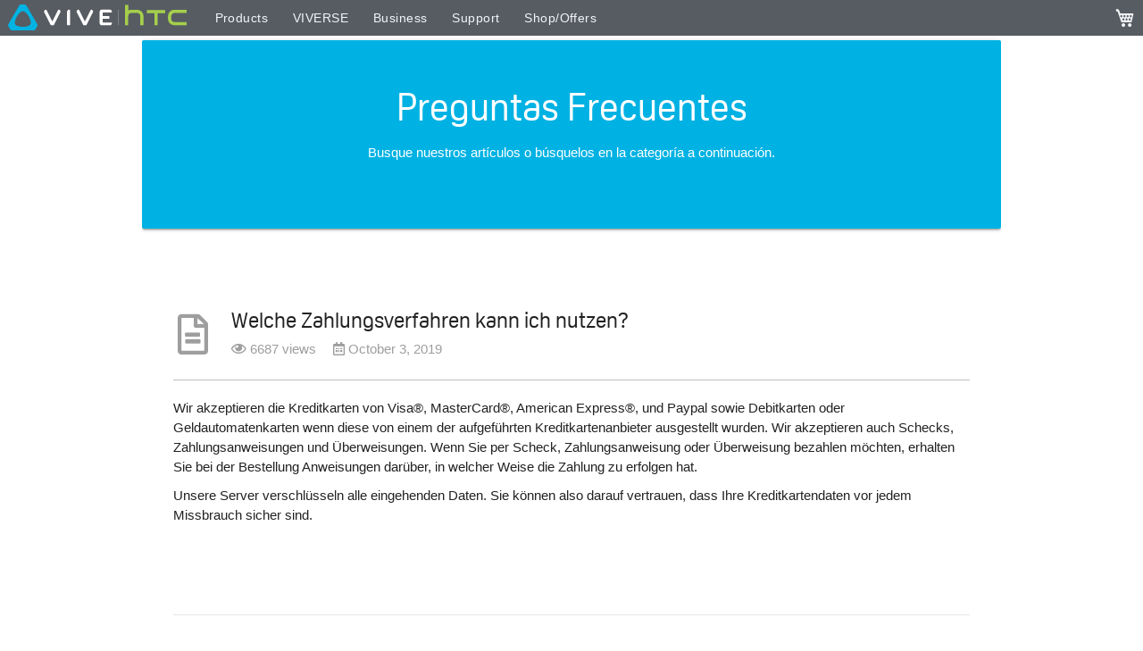

--- FILE ---
content_type: text/html; charset=UTF-8
request_url: https://myshop.vive.com/vive_es/faq/article/faq-1002
body_size: 18983
content:
<!doctype html><html
lang="es" class="www e-shop" dir="ltr"><head ><meta
charset="utf-8"/><meta
name="title" content="FAQ - Zahlungsverfahren - Preguntas Frecuentes"/><meta
name="robots" content="INDEX,FOLLOW"/><meta
name="viewport" content="width=device-width, initial-scale=1"/><meta
name="format-detection" content="telephone=no"/><title>FAQ - Zahlungsverfahren - Preguntas Frecuentes</title><link
rel="dns-prefetch" href="//use.fontawesome.com"><link
rel="dns-prefetch" href="//www.googletagmanager.com"><link
rel="dns-prefetch" href="//widgets.getsitecontrol.com"><link
rel="dns-prefetch" href="//www.mczbf.com"><link
rel="dns-prefetch" href="//static.zipmoney.com.au"><link
rel="dns-prefetch" href="//maxcdn.bootstrapcdn.com"><link
rel="dns-prefetch" href="//polyfill.io"><link
rel="dns-prefetch" href="//www.vive.com"><link
rel="dns-prefetch" href="//js.klarna.com"><link
rel="preconnect" href="//use.fontawesome.com" crossorigin><link
rel="preconnect" href="//www.googletagmanager.com" crossorigin><link
rel="preconnect" href="//widgets.getsitecontrol.com" crossorigin><link
rel="preconnect" href="//www.mczbf.com" crossorigin><link
rel="preconnect" href="//static.zipmoney.com.au" crossorigin><link
rel="preconnect" href="//maxcdn.bootstrapcdn.com" crossorigin><link
rel="preconnect" href="//polyfill.io" crossorigin><link
rel="preconnect" href="//www.vive.com" crossorigin><link
rel="preconnect" href="//js.klarna.com" crossorigin><link
rel="stylesheet" type="text/css"  media="all" href="https://myshop.vive.com/static/version1759225293/frontend/Magento/vive2/es_ES/mage/calendar.css" /><link
rel="stylesheet" type="text/css"  media="all" href="https://myshop.vive.com/static/version1759225293/frontend/Magento/vive2/es_ES/css/styles-m.css" /><link
rel="stylesheet" type="text/css"  media="all" href="https://myshop.vive.com/static/version1759225293/frontend/Magento/vive2/es_ES/jquery/uppy/dist/uppy-custom.css" /><link
rel="stylesheet" type="text/css"  media="all" href="https://myshop.vive.com/static/version1759225293/frontend/Magento/vive2/es_ES/MageWorx_RewardPoints/css/rewardpoints.css" /><link
rel="stylesheet" type="text/css"  media="all" href="https://myshop.vive.com/static/version1759225293/frontend/Magento/vive2/es_ES/Mageplaza_Faqs/css/style.css" /><link
rel="stylesheet" type="text/css"  media="all" href="https://myshop.vive.com/static/version1759225293/frontend/Magento/vive2/es_ES/Mageplaza_Faqs/css/materialize.css" /><link
rel="stylesheet" type="text/css"  media="all" href="https://myshop.vive.com/static/version1759225293/frontend/Magento/vive2/es_ES/Mageplaza_Core/css/magnific-popup.css" /><link
rel="stylesheet" type="text/css"  media="screen and (min-width: 768px)" href="https://myshop.vive.com/static/version1759225293/frontend/Magento/vive2/es_ES/css/styles-l.css" /><link
rel="stylesheet" type="text/css"  media="print" href="https://myshop.vive.com/static/version1759225293/frontend/Magento/vive2/es_ES/css/print.css" /><link
rel="stylesheet" type="text/css"  media="all" href="https://use.fontawesome.com/releases/v5.2.0/css/all.css" /><link
rel="preload" as="font" crossorigin="anonymous" href="https://myshop.vive.com/static/version1759225293/frontend/Magento/vive2/es_ES/fonts/opensans/light/opensans-300.woff2" /><link
rel="preload" as="font" crossorigin="anonymous" href="https://myshop.vive.com/static/version1759225293/frontend/Magento/vive2/es_ES/fonts/opensans/regular/opensans-400.woff2" /><link
rel="preload" as="font" crossorigin="anonymous" href="https://myshop.vive.com/static/version1759225293/frontend/Magento/vive2/es_ES/fonts/opensans/semibold/opensans-600.woff2" /><link
rel="preload" as="font" crossorigin="anonymous" href="https://myshop.vive.com/static/version1759225293/frontend/Magento/vive2/es_ES/fonts/opensans/bold/opensans-700.woff2" /><link
rel="preload" as="font" crossorigin="anonymous" href="https://myshop.vive.com/static/version1759225293/frontend/Magento/vive2/es_ES/fonts/Luma-Icons.woff2" /><link
rel="icon" type="image/x-icon" href="https://myshop.vive.com/media/favicon/default/index.ico" /><link
rel="shortcut icon" type="image/x-icon" href="https://myshop.vive.com/media/favicon/default/index.ico" /><style>#nav20-main-menu .nav20-desktop-menu .nav20-logo-block .nav20-logo-block__image{opacity:1 !important;background-image:url("[data-uri]") !important;width:200px  !important;height:30.58px !important}</style><style type="text/css">.product-item-info
a.tocompare{display:none !important}.product-item-info
.tocompare{display:none !important}</style><link
rel="preconnect" href="https://www.googletagmanager.com"><link
rel="preconnect" href="https://widgets.getsitecontrol.com"><link
rel="preconnect" href="https://www.mczbf.com"><link
rel="preconnect" href="https://static.zipmoney.com.au"><link
rel="preconnect" href="https://maxcdn.bootstrapcdn.com"><link
rel="preconnect" href="https://polyfill.io"><link
rel="prefetch" as="image" href="https://myshop.vive.com/media/logo/default/blank.jpg" fetchpriority="high" /><link
rel="prefetch" as="image" href="https://myshop.vive.com/static/version1759225293/frontend/Magento/vive2/es_ES/Mageplaza_Faqs/media/images/icon-loader.gif" fetchpriority="high" /><link
rel="preload" as="script" href="https://myshop.vive.com/static/version1759225293/frontend/Magento/vive2/es_ES/requirejs/require.min.js" fetchpriority="high" /><link
rel="preload" as="script" href="https://myshop.vive.com/static/version1759225293/frontend/Magento/vive2/es_ES/requirejs-min-resolver.min.js" fetchpriority="high" /><link
rel="prefetch" as="script" href="https://myshop.vive.com/static/version1759225293/frontend/Magento/vive2/es_ES/mage/requirejs/mixins.min.js" fetchpriority="high" /><link
rel="prefetch" as="script" href="https://myshop.vive.com/static/version1759225293/frontend/Magento/vive2/es_ES/requirejs-config.min.js" fetchpriority="high" /><link
rel="prefetch" as="script" href="https://myshop.vive.com/static/version1759225293/frontend/Magento/vive2/es_ES/Swissup_Pagespeed/js/unpack-defer.min.js" fetchpriority="high" /><link
rel="prefetch" as="script" crossorigin="anonymous" href="https://js.klarna.com/web-sdk/v1/klarna.js" fetchpriority="high" /><link
rel="prefetch" as="script" href="//s7.addthis.com/js/300/addthis_widget.js#pubid=ra-5b655696496841be" fetchpriority="high" /></head><body
data-container="body"
data-mage-init='{"loaderAjax": {}, "loader": { "icon": "https://myshop.vive.com/static/version1759225293/frontend/Magento/vive2/es_ES/images/loader-2.gif"}}'
id="html-body" class="www mpfaqs-article-view page-layout-1column">
<noscript>
<iframe
src="https://www.googletagmanager.com/ns.html?id=GTM-WGFBJD"
height="0" width="0" style="display:none;visibility:hidden"></iframe>
</noscript><div
class="ambanners ambanner-10"
data-position="10"
data-bannerid=""
data-role="amasty-banner-container"
></div><div
class="cookie-status-message" id="cookie-status">
The store will not work correctly when cookies are disabled.</div><noscript><div
class="message global noscript"><div
class="content"><p>
<strong>Parece que JavaScript está deshabilitado en su navegador.</strong>
<span>
Para obtener la mejor experiencia en nuestro sitio, asegúrese de activar Javascript en su navegador.                    </span></p></div></div>
</noscript> <script>window.cookiesConfig=window.cookiesConfig||{};window.cookiesConfig.secure=true;</script><div
class="page-wrapper"><header
class="page-header"><div
class="panel wrapper"><div
class="panel header"><a
class="action skip contentarea"
href="#contentarea">
<span>
Ir al contenido    </span>
</a><div
class="switcher language switcher-language" data-ui-id="language-switcher" id="switcher-language">
<strong
class="label switcher-label"><span>Lenguaje</span></strong><div
class="actions dropdown options switcher-options"><div
class="action toggle switcher-trigger"
id="switcher-language-trigger"
data-mage-init='{"dropdown":{}}'
data-toggle="dropdown"
data-trigger-keypress-button="true">
<strong
class="view-vive_es">
<span>vive_es</span>
</strong></div><ul
class="dropdown switcher-dropdown"
data-target="dropdown"><li
class="view-vive_de switcher-option">
<a
href="https://myshop.vive.com/vive_es/stores/store/redirect/___store/vive_de/___from_store/vive_es/uenc/aHR0cHM6Ly9teXNob3Audml2ZS5jb20vdml2ZV9kZS9mYXEvYXJ0aWNsZS9mYXEtMTAwMg~~/">
vive_de                            </a></li><li
class="view-vive_eu switcher-option">
<a
href="https://myshop.vive.com/vive_es/stores/store/redirect/___store/vive_eu/___from_store/vive_es/uenc/aHR0cHM6Ly9teXNob3Audml2ZS5jb20vdml2ZV9ldS9mYXEvYXJ0aWNsZS9mYXEtMTAwMg~~/">
vive_eu                            </a></li><li
class="view-vive_fr switcher-option">
<a
href="https://myshop.vive.com/vive_es/stores/store/redirect/___store/vive_fr/___from_store/vive_es/uenc/aHR0cHM6Ly9teXNob3Audml2ZS5jb20vdml2ZV9mci9mYXEvYXJ0aWNsZS9mYXEtMTAwMg~~/">
vive_fr                            </a></li><li
class="view-vive_it switcher-option">
<a
href="https://myshop.vive.com/vive_es/stores/store/redirect/___store/vive_it/___from_store/vive_es/uenc/aHR0cHM6Ly9teXNob3Audml2ZS5jb20vdml2ZV9pdC9mYXEvYXJ0aWNsZS9mYXEtMTAwMg~~/">
vive_it                            </a></li></ul></div></div><ul
class="header links"><li
class="greet welcome" data-bind="scope: 'customer'">
<!-- ko if: customer().fullname  -->
<span
class="logged-in"
data-bind="text: new String('¡ Bienvenido %1!').
replace('%1', customer().fullname)">
</span>
<!-- /ko -->
<!-- ko ifnot: customer().fullname  -->
<span
class="not-logged-in"
data-bind="text: '¡Mensaje de bienvenida! (predeterminada)'"></span>
<!-- /ko --></li><li
class="link authorization-link" data-label="o">
<a
href="https://myshop.vive.com/vive_es/customer/account/login/referer/aHR0cHM6Ly9teXNob3Audml2ZS5jb20vdml2ZV9lcy9mYXEvYXJ0aWNsZS9mYXEtMTAwMg~~/"        >Iniciar sesión</a></li><li><a
href="https://myshop.vive.com/vive_es/customer/account/create/" id="iddvGndGbG" >Crear una cuenta</a></li></ul></div></div><div
class="header content"><span
data-action="toggle-nav" class="action nav-toggle"><span>Toggle Nav</span></span>
<a
class="logo"
href="https://myshop.vive.com/vive_es/"
title=""
aria-label="store logo">
<img
src="https://myshop.vive.com/media/logo/default/blank.jpg"
title=""
alt=""
width="170"                />
</a><div
data-block="minicart" class="minicart-wrapper">
<a
class="action showcart" href="https://myshop.vive.com/vive_es/checkout/cart/"
data-bind="scope: 'minicart_content'">
<span
class="text">Mi cesta</span>
<span
class="counter qty empty"
data-bind="css: { empty: !!getCartParam('summary_count') == false && !isLoading() },
blockLoader: isLoading">
<span
class="counter-number">
<!-- ko if: getCartParam('summary_count') -->
<!-- ko text: getCartParam('summary_count').toLocaleString(window.LOCALE) --><!-- /ko -->
<!-- /ko -->
</span>
<span
class="counter-label">
<!-- ko if: getCartParam('summary_count') -->
<!-- ko text: getCartParam('summary_count').toLocaleString(window.LOCALE) --><!-- /ko -->
<!-- ko i18n: 'items' --><!-- /ko -->
<!-- /ko -->
</span>
</span>
</a><div
class="block block-minicart"
data-role="dropdownDialog"
data-mage-init='{"dropdownDialog":{
"appendTo":"[data-block=minicart]",
"triggerTarget":".showcart",
"timeout": "2000",
"closeOnMouseLeave": false,
"closeOnEscape": true,
"triggerClass":"active",
"parentClass":"active",
"buttons":[]}}'><div
id="minicart-content-wrapper" data-bind="scope: 'minicart_content'">
<!-- ko template: getTemplate() --><!-- /ko --></div></div> <script>window.checkout={"shoppingCartUrl":"https:\/\/myshop.vive.com\/vive_es\/checkout\/cart\/","checkoutUrl":"https:\/\/myshop.vive.com\/vive_es\/checkout\/","updateItemQtyUrl":"https:\/\/myshop.vive.com\/vive_es\/checkout\/sidebar\/updateItemQty\/","removeItemUrl":"https:\/\/myshop.vive.com\/vive_es\/checkout\/sidebar\/removeItem\/","imageTemplate":"Magento_Catalog\/product\/image_with_borders","baseUrl":"https:\/\/myshop.vive.com\/vive_es\/","minicartMaxItemsVisible":5,"websiteId":"3","maxItemsToDisplay":10,"storeId":["6","6"],"storeGroupId":"3","agreementIds":["4"],"customerLoginUrl":"https:\/\/myshop.vive.com\/vive_es\/customer\/account\/login\/referer\/aHR0cHM6Ly9teXNob3Audml2ZS5jb20vdml2ZV9lcy9mYXEvYXJ0aWNsZS9mYXEtMTAwMg~~\/","isRedirectRequired":false,"autocomplete":"off","captcha":{"user_login":{"isCaseSensitive":false,"imageHeight":50,"imageSrc":"","refreshUrl":"https:\/\/myshop.vive.com\/vive_es\/captcha\/refresh\/","isRequired":false,"timestamp":1768721688}}}</script> </div><div
class="block block-search"><div
class="block block-title"><strong>Buscar</strong></div><div
class="block block-content"><form
class="form minisearch" id="search_mini_form"
action="https://myshop.vive.com/vive_es/catalogsearch/result/" method="get"><div
class="field search">
<label
class="label" for="search" data-role="minisearch-label">
<span>Buscar</span>
</label><div
class="control">
<input
id="search"
data-mage-init='{
"quickSearch": {
"formSelector": "#search_mini_form",
"url": "https://myshop.vive.com/vive_es/search/ajax/suggest/",
"destinationSelector": "#search_autocomplete",
"minSearchLength": "3"
}
}'
type="text"
name="q"
value=""
placeholder="Busque&#x20;aqu&#xED;&#x20;por&#x20;toda&#x20;la&#x20;tienda..."
class="input-text"
maxlength="128"
role="combobox"
aria-haspopup="false"
aria-autocomplete="both"
autocomplete="off"
aria-expanded="false"/><div
id="search_autocomplete" class="search-autocomplete"></div><div
class="nested">
<a
class="action advanced" href="https://myshop.vive.com/vive_es/catalogsearch/advanced/" data-action="advanced-search">
Búsqueda avanzada    </a></div></div></div><div
class="actions">
<button
type="submit"
title="Buscar"
class="action search"
aria-label="Search"
>
<span>Buscar</span>
</button></div></form></div></div><div
class="compare wrapper"><li
class="item link compare" data-bind="scope: 'pointsUpcoming'" data-role="points-upcoming-message">
<!-- ko if: pointsUpcoming().enable --><div
class="mwrp-banner block-content no-display" aria-labelledby="block-compare-heading" data-bind="css: {'no-display': !pointsUpcoming().enable}"><div
class="mwrp-banner__content" data-bind="html: pointsUpcoming().message"></div></div>
<!-- /ko --></li></div></div></header></div><style>.page-wrapper{display:none !important}</style><link
rel="stylesheet" type="text/css" href="https://www.vive.com/static/app/dist_2020/other-styles.css?v=202512160740"><link
rel="stylesheet" type="text/css" href="https://www.vive.com/static/app/dist_2020/original-styles.css?v=202512160740"><link
rel="stylesheet" type="text/css" href="https://www.vive.com/static/app/dist_2020/new-styles.css?v=202512160740"><header><div
id="nav20-main-menu"><div
class="nav20-desktop-menu">
<button
class="nav20-menu-btn js-nav20-menu-toggle-btn btn" aria-label="menu-toggle-btn"><div
class="menu-icon"></div>
</button><div
class="nav20-logo-block">
<a
class="nav20-logo-block__image" href="https://www.vive.com/eu/" aria-label='VIVE'></a></div><div
class="nav20-center-content"><div
class="nav20-main-list-content"><div
class="nav20-main-list nav20-list--left"><div
class="nav20-link-1-item ">
<a
class="nav20-link-1 nav20-txt-title nav20-sub-link  "
href="https://www.vive.com/eu/product/"
id="func248"
target='_self'
rel=''>
<span>Products</span>
</a><div
class="nav20-link-2-content"><div
class="nav20-link-2-item">
<a
class="nav20-link-2 nav20-txt-series   "
href="https://www.vive.com/eu/product/vive-eagle/overview/"
target='_self'
rel=''
id="func14686">
<span>VIVE Eagle</span>
<span
class="nav20-txt-new">New</span>
</a></div><div
class="nav20-link-2-item">
<a
class="nav20-link-2 nav20-txt-series nav20-sun-link nav-icon nav-icon__vive-focus "
href="https://www.vive.com/eu/product/#focus%20series"
target='_self'
rel=''
id="func8401">
<span>VIVE Focus Series</span>
<span
class="nav20-txt-new">New</span>
</a><div
class="nav20-link-3-content func8401">
<button
aria-label="close" class="nav20-sun-close btn"></button>
<a
class="nav20-link-3 nav20-txt-items-title"
href="https://www.vive.com/eu/product/#focus%20series"
target='_self'
rel=''
>
<span>VIVE Focus Series</span>
</a>
<a
class="nav20-link-3 nav20-txt-items  "
href="https://www.vive.com/eu/product/vive-focus-vision/overview/"
target='_self'
rel=''>
<span>Focus Vision</span>
<span
class="nav20-txt-new">New</span>
</a></div></div><div
class="nav20-link-2-item">
<a
class="nav20-link-2 nav20-txt-series nav20-sun-link nav-icon nav-icon__vive-pro "
href="https://www.vive.com/eu/product/#pro%20series"
target='_self'
rel=''
id="func253">
<span>VIVE Pro Series</span>
</a><div
class="nav20-link-3-content func253">
<button
aria-label="close" class="nav20-sun-close btn"></button>
<a
class="nav20-link-3 nav20-txt-items-title"
href="https://www.vive.com/eu/product/#pro%20series"
target='_self'
rel=''
>
<span>VIVE Pro Series</span>
</a>
<a
class="nav20-link-3 nav20-txt-items  "
href="https://www.vive.com/eu/product/vive-pro2-full-kit/overview/"
target='_self'
rel=''>
<span>Pro 2 Full Kit</span>
</a>
<a
class="nav20-link-3 nav20-txt-items  "
href="https://www.vive.com/eu/product/vive-pro2/overview/"
target='_self'
rel=''>
<span>Pro 2 Headset</span>
</a></div></div><div
class="nav20-link-2-item">
<a
class="nav20-link-2 nav20-txt-series nav20-sun-link  "
href="https://www.vive.com/eu/product/vive-xr-elite/overview/"
target='_self'
rel=''
id="func13764">
<span>VIVE XR Elite</span>
</a><div
class="nav20-link-3-content func13764">
<button
aria-label="close" class="nav20-sun-close btn"></button>
<a
class="nav20-link-3 nav20-txt-items-title"
href="https://www.vive.com/eu/product/vive-xr-elite/overview/"
target='_self'
rel=''
>
<span>VIVE XR Elite</span>
</a>
<a
class="nav20-link-3 nav20-txt-items  "
href="https://www.vive.com/eu/product/vive-xr-elite-ultimate-tracker-3plus1/overview/"
target='_self'
rel=''>
<span>XR Elite + Ultimate Tracker Bundle</span>
</a></div></div><div
class="nav20-link-2-item">
<a
class="nav20-link-2 nav20-txt-series   "
href="https://www.vive.com/eu/product/vive-flow/overview/"
target='_self'
rel=''
id="func11523">
<span>VIVE Flow</span>
</a></div><div
class="nav20-link-2-item">
<a
class="nav20-link-2 nav20-txt-series nav20-sun-link nav-icon nav-icon__accessory "
href="https://www.vive.com/eu/accessory-comparison/"
target='_self'
rel=''
id="func257">
<span>VIVE Tracking</span>
</a><div
class="nav20-link-3-content func257">
<button
aria-label="close" class="nav20-sun-close btn"></button>
<a
class="nav20-link-3 nav20-txt-items-title"
href="https://www.vive.com/eu/accessory-comparison/"
target='_self'
rel=''
>
<span>VIVE Tracking</span>
</a>
<a
class="nav20-link-3 nav20-txt-items  "
href="https://www.vive.com/eu/accessory/vive-ultimate-tracker/"
target='_self'
rel=''>
<span>Ultimate Tracker</span>
</a>
<a
class="nav20-link-3 nav20-txt-items  "
href="https://www.vive.com/eu/accessory/facial-tracker-for-vive-focus-series/"
target='_self'
rel=''>
<span>Facial Tracker for VIVE Focus Series</span>
</a>
<a
class="nav20-link-3 nav20-txt-items  "
href="https://www.vive.com/eu/accessory/tracker3/"
target='_self'
rel=''>
<span>Tracker (3.0)</span>
</a>
<a
class="nav20-link-3 nav20-txt-items  "
href="https://www.vive.com/eu/accessory/base-station2/"
target='_self'
rel=''>
<span>Base Station 2.0</span>
</a></div></div><div
class="nav20-link-2-item">
<a
class="nav20-link-2 nav20-txt-series   "
href="https://www.vive.com/eu/accessory/"
target='_self'
rel=''
id="func14676">
<span>All Accessories</span>
</a></div><div
class="nav20-link-2-item">
<a
class="nav20-link-2 nav20-txt-series nav20-sun-link  "
href="https://www.vive.com/eu/product/"
target='_self'
rel=''
id="func10757">
<span>All products</span>
</a><div
class="nav20-link-3-content func10757">
<button
aria-label="close" class="nav20-sun-close btn"></button>
<a
class="nav20-link-3 nav20-txt-items-title"
href="https://www.vive.com/eu/product/"
target='_self'
rel=''
>
<span>All products</span>
</a>
<a
class="nav20-link-3 nav20-txt-items  "
href="https://www.vive.com/eu/product/comparison/"
target='_self'
rel=''>
<span>Compare products</span>
</a>
<a
class="nav20-link-3 nav20-txt-items  "
href="https://www.vive.com/eu/accessory-comparison/"
target='_self'
rel=''>
<span>Compare trackers</span>
</a>
<a
class="nav20-link-3 nav20-txt-items select-ec-shop select-ec-shop--refurbished "
href=""
target='_self'
rel=''>
<span>Certified refurbished</span>
</a></div></div><div
class="nav20-link-2-item">
<a
class="nav20-link-2 nav20-txt-series   "
href="https://www.vive.com/eu/solution/location-based-experiences/"
target='_self'
rel=''
id="func14661">
<span>LBE VR Entertainment</span>
<span
class="nav20-txt-new">New</span>
</a></div><div
class="nav20-link-2-item">
<a
class="nav20-link-2 nav20-txt-series nav20-sun-link  "
href="https://www.vive.com/eu/solution/vive-streaming/"
target='_self'
rel=''
id="func14153">
<span>Solutions for VR Products</span>
</a><div
class="nav20-link-3-content func14153">
<button
aria-label="close" class="nav20-sun-close btn"></button>
<a
class="nav20-link-3 nav20-txt-items-title"
href="https://www.vive.com/eu/solution/vive-streaming/"
target='_self'
rel=''
>
<span>Solutions for VR Products</span>
</a>
<a
class="nav20-link-3 nav20-txt-items  "
href="https://www.vive.com/eu/solution/vive-streaming/"
target='_self'
rel=''>
<span>VIVE Streaming</span>
</a>
<a
class="nav20-link-3 nav20-txt-items  "
href="https://www.vive.com/eu/solution/vive-desk/"
target='_self'
rel=''>
<span>VIVE Desk</span>
</a></div></div><div
class="nav20-link-2-item">
<a
class="nav20-link-2 nav20-txt-series nav20-sun-link  "
href="https://mars.vive.com"
target='_blank'
rel='noreferrer noopener'
id="func13464">
<span>Virtual Production</span>
</a><div
class="nav20-link-3-content func13464">
<button
aria-label="close" class="nav20-sun-close btn"></button>
<a
class="nav20-link-3 nav20-txt-items-title"
href="https://mars.vive.com"
target='_blank'
rel='noreferrer noopener'
>
<span>Virtual Production</span>
</a>
<a
class="nav20-link-3 nav20-txt-items  "
href="https://mars.vive.com"
target='_blank'
rel='noreferrer noopener'>
<span>VIVE Mars CamTrack</span>
</a></div></div></div></div><div
class="nav20-link-1-item ">
<a
class="nav20-link-1 nav20-txt-title   "
href="https://www.viverse.com"
id="func249"
target='_blank'
rel='noreferrer noopener'>
<span>VIVERSE</span>
</a></div><div
class="nav20-link-1-item ">
<a
class="nav20-link-1 nav20-txt-title   "
href="https://business.vive.com/eu"
id="func5120"
target='_blank'
rel='noreferrer noopener'>
<span>Business</span>
</a></div><div
class="nav20-link-1-item ">
<a
class="nav20-link-1 nav20-txt-title nav20-sub-link  "
href="https://www.vive.com/eu/support/"
id="func252"
target='_self'
rel=''>
<span>Support</span>
</a><div
class="nav20-link-2-content"><div
class="nav20-link-2-item">
<a
class="nav20-link-2 nav20-txt-series   "
href="https://www.vive.com/eu/support/"
target='_self'
rel=''
id="func10756">
<span>Support</span>
</a></div><div
class="nav20-link-2-item">
<a
class="nav20-link-2 nav20-txt-series   "
href="https://www.vive.com/eu/setup/"
target='_self'
rel=''
id="func991">
<span>Setup | Download</span>
</a></div><div
class="nav20-link-2-item">
<a
class="nav20-link-2 nav20-txt-series   "
href="https://contact.vive.com/hc/en-150"
target='_blank'
rel='noreferrer noopener'
id="func989">
<span>Contact Us</span>
</a></div></div></div><div
class="nav20-link-1-item ">
<a
class="nav20-link-1 nav20-txt-title nav20-sub-link  "
href=""
id="func13699"
target='_self'
rel=''>
<span>Shop/Offers</span>
</a><div
class="nav20-link-2-content"><div
class="nav20-link-2-item">
<a
class="nav20-link-2 nav20-txt-series   "
href="https://www.vive.com/eu/shop/offers/"
target='_self'
rel=''
id="func14378">
<span>Offers</span>
</a></div><div
class="nav20-link-2-item">
<a
class="nav20-link-2 nav20-txt-series  select-ec-shop "
href=""
target='_self'
rel=''
id="func14380">
<span>Shop</span>
</a></div><div
class="nav20-link-2-item">
<a
class="nav20-link-2 nav20-txt-series   "
href="https://myshop.vive.com/sales/guest/form"
target='_blank'
rel='noreferrer noopener'
id="func14329">
<span>My Orders</span>
</a></div><div
class="nav20-link-2-item">
<a
class="nav20-link-2 nav20-txt-series   "
href="https://myshop.vive.com/vive_eu/faq/"
target='_blank'
rel='noreferrer noopener'
id="func14330">
<span>Order Help</span>
</a></div></div></div></div><div
class="nav20-main-list nav20-list--right"><div
class="nav20-link-1-item nav20-link-1-item--mobile">
<a
class="nav20-link-1 nav20-txt-title nav20-sub-link"
href="#"
target='_self'
>
<span>My Profile</span>
</a></div></div></div><div
class="nav20-search-content"><div
id="search-box" class="search-box"></div></div></div><div
class="nav20-right-content" data-orders="https://myshop.vive.com/sales/guest/form" data-order-help="https://myshop.vive.com/vive_eu/faq/"><div
class="nav20-account-info nav20-right-item"></div><div
class="nav20-mini-cart nav20-mini-cart--ec nav20-right-item"><div
class="nav20-toggle-btn" data-gtm="mini-cart-shopping-list"><div
class="nav20-mini-cart-quantity"></div></div><div
class="nav20-mini-cart-content"><div
class="nav20-mini-cart-list"></div>
<button
type="button" aria-label="Check Out" class="vive20-btn nav20-check-out" data-gtm="mini-cart-check-out">
View cart
</button><div
class="nav20-empty-mini-cart">
Nothing's in my cart</div><div
class="nav20-order-link-list">
<a
href="https://myshop.vive.com/sales/guest/form"
class="vive-link"
target="_blank"
data-gtm="event-tracking"
data-event-category="mini-cart"
data-event-action="click-my-orders"
data-event-label="my-orders-link"
aria-label="My Orders"
>My Orders</a>
<a
href="https://myshop.vive.com/vive_eu/faq/"
class="vive-link"
target="_blank"
data-gtm="event-tracking"
data-event-category="mini-cart"
data-event-action="click-order-help"
data-event-label="order-help-link"
aria-label="Order Help"
>Order Help</a></div><div
class="change-location-block" data-gtm="mini-cart-change-location"><div
class="nav20-change-location-name"><div
class="nav20-global-icon"></div><div>Ship to <span>European Union</span></div></div>
<a
class="nav20-change-location-link change-location-link"
href="#"
aria-label='Change Location'>Change Location</a></div></div><div
class="nav20-mini-cart-remainder">
<a
class="remainder-close svg-after svg-after--close" href="#"
data-gtm="event-tracking"
data-event-category="mini-cart-remainder"
data-event-action="click-remainder"
data-event-label="close-remainde"
aria-label="remainder-close"
></a><div
class="nav20-cart-remainder-text">
Looks like you forgot something in your cart.</div>
<button
type="button" aria-label="Check Out" class="vive20-btn nav20-check-out"
data-gtm="event-tracking"
data-event-category="mini-cart-remainder"
data-event-action="click-remainder"
data-event-label="check-out-remainde"
>
Go to my cart
</button></div></div></div></div></div><div
class="jqmWindow vive-modal ec-select-country ec-select-country-func"><div
class="centered">
<a
class="jqmClose" href="#"></a><div
class="content-block"><div
class="contry-list-block"><div
class="earth-icon"></div><div
class="select-your-country"><div
class="h2 mb-4">Please Select Your Location</div></div><div
class="country-list"><div
class="flex-item">
<span
data-locale="vive_au"
data-fiter-country="en_au_M2_0924"
data-theme-id="40383500"
data-site-id="au"
data-currency="AUD"
data-theme-id="40383500"
data-cart-provider-type="MAGENTO"
data-store-locale="en_au_M2_0924"
data-ec-locale="vive_au"
data-outer-link=""
data-mini-cart-api-link="{&#x27;key&#x27;: &#x27;5hmTykNvjCM5CCAd05TV3W9GFMq1My84AoSwdnAd&#x27;, &#x27;addItem&#x27;: &#x27;https://myshop-apac.vive.com/vive_au/rest/V1/api/minicart/add/product/&#x27;, &#x27;getCart&#x27;: &#x27;https://myshop-apac.vive.com/vive_au/rest/V1/api/minicart/&#x27;, &#x27;getProduct&#x27;: &#x27;https://customer-api-au.vive.com/cache-api/v1/prodinfo&#x27;, &#x27;removeItem&#x27;: &#x27;https://myshop-apac.vive.com/vive_au/rest/V1/api/minicart/delete/product/{pid}&#x27;}"
data-enable-json="0"
data-english-country-name="Australia"
data-countrycode="AU"
>
Australia
</span></div><div
class="flex-item">
<span
data-locale="vive_de"
data-fiter-country="en_at_m2_0312"
data-theme-id="40354400"
data-site-id="de"
data-currency="EUR"
data-theme-id="40354400"
data-cart-provider-type="MAGENTO"
data-store-locale="en_at_m2_0312"
data-ec-locale="vive_de"
data-outer-link=""
data-mini-cart-api-link="{&#x27;key&#x27;: &#x27;8wYf3jL2522rDNAQSbiKs1C7vRhiKSwS9oR69d8F&#x27;, &#x27;addItem&#x27;: &#x27;https://myshop.vive.com/vive_de/rest/V1/api/minicart/add/product/&#x27;, &#x27;getCart&#x27;: &#x27;https://myshop.vive.com/vive_de/rest/V1/api/minicart/&#x27;, &#x27;getProduct&#x27;: &#x27;https://customer-api-eu.vive.com/cache-api/v1/prodinfo&#x27;, &#x27;removeItem&#x27;: &#x27;https://myshop.vive.com/vive_de/rest/V1/api/minicart/delete/product/{pid}&#x27;}"
data-enable-json="0"
data-english-country-name="Austria"
data-countrycode="AT"
>
Österreich
</span></div><div
class="flex-item">
<span
data-locale="vive_eu"
data-fiter-country="en_be_m2_0312"
data-theme-id="40354400"
data-site-id="eu"
data-currency="EUR"
data-theme-id="40354400"
data-cart-provider-type="MAGENTO"
data-store-locale="en_be_m2_0312"
data-ec-locale="vive_eu"
data-outer-link=""
data-mini-cart-api-link="{&#x27;key&#x27;: &#x27;8wYf3jL2522rDNAQSbiKs1C7vRhiKSwS9oR69d8F&#x27;, &#x27;addItem&#x27;: &#x27;https://myshop.vive.com/vive_eu/rest/V1/api/minicart/add/product/&#x27;, &#x27;getCart&#x27;: &#x27;https://myshop.vive.com/vive_eu/rest/V1/api/minicart/&#x27;, &#x27;getProduct&#x27;: &#x27;https://customer-api-eu.vive.com/cache-api/v1/prodinfo&#x27;, &#x27;removeItem&#x27;: &#x27;https://myshop.vive.com/vive_eu/rest/V1/api/minicart/delete/product/{pid}&#x27;}"
data-enable-json="0"
data-english-country-name="Belgium"
data-countrycode="BE"
>
België
</span></div><div
class="flex-item">
<span
data-locale="vive_ca"
data-fiter-country="en_ca_m2_0312"
data-theme-id="4773718000"
data-site-id="ca"
data-currency="CAD"
data-theme-id="4773718000"
data-cart-provider-type="MAGENTO"
data-store-locale="en_ca_m2_0312"
data-ec-locale="vive_ca"
data-outer-link=""
data-mini-cart-api-link="{&#x27;key&#x27;: &#x27;VTz2kvoXLy2Exjx3VYmpk4KP6BY07wV85IZWOtCo&#x27;, &#x27;addItem&#x27;: &#x27;https://myshop-us.vive.com/vive_ca/rest/V1/api/minicart/add/product/&#x27;, &#x27;getCart&#x27;: &#x27;https://myshop-us.vive.com/vive_ca/rest/V1/api/minicart/&#x27;, &#x27;getProduct&#x27;: &#x27; https://customer-api2.vive.com/us-cache-api/v1/prodinfo&#x27;, &#x27;removeItem&#x27;: &#x27;https://myshop-us.vive.com/vive_ca/rest/V1/api/minicart/delete/product/{pid}&#x27;}"
data-enable-json="0"
data-english-country-name="Canada"
data-countrycode="CA"
>
Canada
</span></div><div
class="flex-item">
<span
data-locale="vive_cafr"
data-fiter-country="fr_ca_m2_0312"
data-theme-id="4773718000"
data-site-id="ca-fr"
data-currency="CAD"
data-theme-id="4773718000"
data-cart-provider-type="MAGENTO"
data-store-locale="fr_ca_m2_0312"
data-ec-locale="vive_cafr"
data-outer-link=""
data-mini-cart-api-link="{&#x27;key&#x27;: &#x27;VTz2kvoXLy2Exjx3VYmpk4KP6BY07wV85IZWOtCo&#x27;, &#x27;addItem&#x27;: &#x27;https://myshop-us.vive.com/vive_cafr/rest/V1/api/minicart/add/product/&#x27;, &#x27;getCart&#x27;: &#x27;https://myshop-us.vive.com/vive_cafr/rest/V1/api/minicart/&#x27;, &#x27;getProduct&#x27;: &#x27; https://customer-api2.vive.com/us-cache-api/v1/prodinfo&#x27;, &#x27;removeItem&#x27;: &#x27;https://myshop-us.vive.com/vive_cafr/rest/V1/api/minicart/delete/product/{pid}&#x27;}"
data-enable-json="0"
data-english-country-name="Canada French"
data-countrycode="CA-FR"
>
Canada - Français
</span></div><div
class="flex-item">
<span
data-locale="zh_cn"
data-fiter-country="zh_cn_0312"
data-theme-id="123456789"
data-site-id="cn"
data-currency="RMB"
data-theme-id="123456789"
data-cart-provider-type=""
data-store-locale="zh_cn_0312"
data-ec-locale="zh_cn"
data-outer-link=""
data-mini-cart-api-link="{}"
data-enable-json="0"
data-english-country-name="China"
data-countrycode="CN"
>
中国
</span></div><div
class="flex-item">
<span
data-locale="vive_eu"
data-fiter-country="en_cz_m2_0312"
data-theme-id="40354400"
data-site-id="eu"
data-currency="EUR"
data-theme-id="40354400"
data-cart-provider-type="MAGENTO"
data-store-locale="en_cz_m2_0312"
data-ec-locale="vive_eu"
data-outer-link=""
data-mini-cart-api-link="{&#x27;key&#x27;: &#x27;8wYf3jL2522rDNAQSbiKs1C7vRhiKSwS9oR69d8F&#x27;, &#x27;addItem&#x27;: &#x27;https://myshop.vive.com/vive_eu/rest/V1/api/minicart/add/product/&#x27;, &#x27;getCart&#x27;: &#x27;https://myshop.vive.com/vive_eu/rest/V1/api/minicart/&#x27;, &#x27;getProduct&#x27;: &#x27;https://customer-api-eu.vive.com/cache-api/v1/prodinfo&#x27;, &#x27;removeItem&#x27;: &#x27;https://myshop.vive.com/vive_eu/rest/V1/api/minicart/delete/product/{pid}&#x27;}"
data-enable-json="0"
data-english-country-name="Czech Republic"
data-countrycode="CZ"
>
Česká republika
</span></div><div
class="flex-item">
<span
data-locale="vive_dk"
data-fiter-country="en_dk_m2_0312"
data-theme-id="40354400"
data-site-id="eu"
data-currency="DKK"
data-theme-id="40354400"
data-cart-provider-type="MAGENTO"
data-store-locale="en_dk_m2_0312"
data-ec-locale="vive_dk"
data-outer-link=""
data-mini-cart-api-link="{&#x27;key&#x27;: &#x27;8wYf3jL2522rDNAQSbiKs1C7vRhiKSwS9oR69d8F&#x27;, &#x27;addItem&#x27;: &#x27;https://myshop.vive.com/vive_dk/rest/V1/api/minicart/add/product/&#x27;, &#x27;getCart&#x27;: &#x27;https://myshop.vive.com/vive_dk/rest/V1/api/minicart/&#x27;, &#x27;getProduct&#x27;: &#x27;https://customer-api-eu.vive.com/cache-api/v1/prodinfo&#x27;, &#x27;removeItem&#x27;: &#x27;https://myshop.vive.com/vive_dk/rest/V1/api/minicart/delete/product/{pid}&#x27;}"
data-enable-json="0"
data-english-country-name="Denmark"
data-countrycode="DK"
>
Denmark
</span></div><div
class="flex-item">
<span
data-locale="vive_de"
data-fiter-country="de_de_m2_0312"
data-theme-id="40354400"
data-site-id="de"
data-currency="EUR"
data-theme-id="40354400"
data-cart-provider-type="MAGENTO"
data-store-locale="de_de_m2_0312"
data-ec-locale="vive_de"
data-outer-link=""
data-mini-cart-api-link="{&#x27;key&#x27;: &#x27;8wYf3jL2522rDNAQSbiKs1C7vRhiKSwS9oR69d8F&#x27;, &#x27;addItem&#x27;: &#x27;https://myshop.vive.com/vive_de/rest/V1/api/minicart/add/product/&#x27;, &#x27;getCart&#x27;: &#x27;https://myshop.vive.com/vive_de/rest/V1/api/minicart/&#x27;, &#x27;getProduct&#x27;: &#x27;https://customer-api-eu.vive.com/cache-api/v1/prodinfo&#x27;, &#x27;removeItem&#x27;: &#x27;https://myshop.vive.com/vive_de/rest/V1/api/minicart/delete/product/{pid}&#x27;}"
data-enable-json="0"
data-english-country-name="Deutschland"
data-countrycode="DE"
>
Deutschland
</span></div><div
class="flex-item">
<span
data-locale="vive_fr"
data-fiter-country="fr_fr_m2_03121"
data-theme-id="40354400"
data-site-id="fr"
data-currency="EUR"
data-theme-id="40354400"
data-cart-provider-type="MAGENTO"
data-store-locale="fr_fr_m2_03121"
data-ec-locale="vive_fr"
data-outer-link=""
data-mini-cart-api-link="{&#x27;key&#x27;: &#x27;8wYf3jL2522rDNAQSbiKs1C7vRhiKSwS9oR69d8F&#x27;, &#x27;addItem&#x27;: &#x27;https://myshop.vive.com/vive_fr/rest/V1/api/minicart/add/product/&#x27;, &#x27;getCart&#x27;: &#x27;https://myshop.vive.com/vive_fr/rest/V1/api/minicart/&#x27;, &#x27;getProduct&#x27;: &#x27;https://customer-api-eu.vive.com/cache-api/v1/prodinfo&#x27;, &#x27;removeItem&#x27;: &#x27;https://myshop.vive.com/vive_fr/rest/V1/api/minicart/delete/product/{pid}&#x27;}"
data-enable-json="0"
data-english-country-name="France"
data-countrycode="FR"
>
France
</span></div><div
class="flex-item">
<span
data-locale="hk_en"
data-fiter-country="hk_en_M2_0604"
data-theme-id="40383500"
data-site-id="hk"
data-currency="HKD"
data-theme-id="40383500"
data-cart-provider-type="MAGENTO"
data-store-locale="hk_en_M2_0604"
data-ec-locale="hk_en"
data-outer-link=""
data-mini-cart-api-link="{&#x27;key&#x27;: &#x27;OmEFVn9Bng88TtvvoUUmY7uUNFKz9c1c56WoLxoK&#x27;, &#x27;addItem&#x27;: &#x27;https://myhtcstore.htc.com/hk_en/rest/V1/api/minicart/add/product/&#x27;, &#x27;getCart&#x27;: &#x27;https://myhtcstore.htc.com/hk_en/rest/V1/api/minicart/&#x27;, &#x27;getProduct&#x27;: &#x27;https://customer-api2.vive.com/cache-api/v1/prodinfo&#x27;, &#x27;removeItem&#x27;: &#x27;https://myhtcstore.htc.com/hk_en/rest/V1/api/minicart/delete/product/{pid}&#x27;}"
data-enable-json="0"
data-english-country-name="Hong Kong"
data-countrycode="HK"
>
HongKong
</span></div><div
class="flex-item">
<span
data-locale="vive_eu"
data-fiter-country="en_is_m2_0312"
data-theme-id="40354400"
data-site-id="eu"
data-currency="EUR"
data-theme-id="40354400"
data-cart-provider-type="MAGENTO"
data-store-locale="en_is_m2_0312"
data-ec-locale="vive_eu"
data-outer-link=""
data-mini-cart-api-link="{&#x27;key&#x27;: &#x27;8wYf3jL2522rDNAQSbiKs1C7vRhiKSwS9oR69d8F&#x27;, &#x27;addItem&#x27;: &#x27;https://myshop.vive.com/vive_eu/rest/V1/api/minicart/add/product/&#x27;, &#x27;getCart&#x27;: &#x27;https://myshop.vive.com/vive_eu/rest/V1/api/minicart/&#x27;, &#x27;getProduct&#x27;: &#x27;https://customer-api-eu.vive.com/cache-api/v1/prodinfo&#x27;, &#x27;removeItem&#x27;: &#x27;https://myshop.vive.com/vive_eu/rest/V1/api/minicart/delete/product/{pid}&#x27;}"
data-enable-json="0"
data-english-country-name="Iceland"
data-countrycode="IS"
>
Iceland
</span></div><div
class="flex-item">
<span
data-locale="vive_ie"
data-fiter-country="en_ie_m2_0312"
data-theme-id="40354400"
data-site-id="eu"
data-currency="EUR"
data-theme-id="40354400"
data-cart-provider-type="MAGENTO"
data-store-locale="en_ie_m2_0312"
data-ec-locale="vive_ie"
data-outer-link=""
data-mini-cart-api-link="{&#x27;key&#x27;: &#x27;8wYf3jL2522rDNAQSbiKs1C7vRhiKSwS9oR69d8F&#x27;, &#x27;addItem&#x27;: &#x27;https://myshop.vive.com/vive_ie/rest/V1/api/minicart/add/product/&#x27;, &#x27;getCart&#x27;: &#x27;https://myshop.vive.com/vive_ie/rest/V1/api/minicart/&#x27;, &#x27;getProduct&#x27;: &#x27;https://customer-api-eu.vive.com/cache-api/v1/prodinfo&#x27;, &#x27;removeItem&#x27;: &#x27;https://myshop.vive.com/vive_ie/rest/V1/api/minicart/delete/product/{pid}&#x27;}"
data-enable-json="0"
data-english-country-name="Ireland"
data-countrycode="IE"
>
Ireland
</span></div><div
class="flex-item">
<span
data-locale="vive_it"
data-fiter-country="it_it_m2_0312"
data-theme-id="40354400"
data-site-id="eu"
data-currency="EUR"
data-theme-id="40354400"
data-cart-provider-type="MAGENTO"
data-store-locale="it_it_m2_0312"
data-ec-locale="vive_it"
data-outer-link=""
data-mini-cart-api-link="{&#x27;key&#x27;: &#x27;8wYf3jL2522rDNAQSbiKs1C7vRhiKSwS9oR69d8F&#x27;, &#x27;addItem&#x27;: &#x27;https://myshop.vive.com/vive_it/rest/V1/api/minicart/add/product/&#x27;, &#x27;getCart&#x27;: &#x27;https://myshop.vive.com/vive_it/rest/V1/api/minicart/&#x27;, &#x27;getProduct&#x27;: &#x27;https://customer-api-eu.vive.com/cache-api/v1/prodinfo&#x27;, &#x27;removeItem&#x27;: &#x27;https://myshop.vive.com/vive_it/rest/V1/api/minicart/delete/product/{pid}&#x27;}"
data-enable-json="0"
data-english-country-name="Italia"
data-countrycode="IT"
>
Italia
</span></div><div
class="flex-item">
<span
data-locale="vive_jp"
data-fiter-country="ja_jp_m2_031201"
data-theme-id="40383500"
data-site-id="jp"
data-currency="JPY"
data-theme-id="40383500"
data-cart-provider-type="MAGENTO"
data-store-locale="ja_jp_m2_031201"
data-ec-locale="vive_jp"
data-outer-link=""
data-mini-cart-api-link="{&#x27;key&#x27;: &#x27;5hmTykNvjCM5CCAd05TV3W9GFMq1My84AoSwdnAd&#x27;, &#x27;addItem&#x27;: &#x27;https://myshop-apac.vive.com/vive_jp/rest/V1/api/minicart/add/product/&#x27;, &#x27;getCart&#x27;: &#x27;https://myshop-apac.vive.com/vive_jp/rest/V1/api/minicart/&#x27;, &#x27;getProduct&#x27;: &#x27;https://customer-api-au.vive.com/cache-api/v1/prodinfo&#x27;, &#x27;removeItem&#x27;: &#x27;https://myshop-apac.vive.com/vive_jp/rest/V1/api/minicart/delete/product/{pid}&#x27;}"
data-enable-json="0"
data-english-country-name="Japan"
data-countrycode="JP"
>
日本
</span></div><div
class="flex-item">
<span
data-locale="vive_kr"
data-fiter-country="ko_kr_M2_0901"
data-theme-id="40354400"
data-site-id="kr"
data-currency="KRW"
data-theme-id="40354400"
data-cart-provider-type="MAGENTO"
data-store-locale="ko_kr_M2_0901"
data-ec-locale="vive_kr"
data-outer-link=""
data-mini-cart-api-link="{&#x27;key&#x27;: &#x27;5hmTykNvjCM5CCAd05TV3W9GFMq1My84AoSwdnAd&#x27;, &#x27;addItem&#x27;: &#x27;https://myshop-apac.vive.com/vive_kr/rest/V1/api/minicart/add/product/&#x27;, &#x27;getCart&#x27;: &#x27;https://myshop-apac.vive.com/vive_kr/rest/V1/api/minicart/&#x27;, &#x27;getProduct&#x27;: &#x27;https://customer-api-au.vive.com/cache-api/v1/prodinfo&#x27;, &#x27;removeItem&#x27;: &#x27;https://myshop-apac.vive.com/vive_kr/rest/V1/api/minicart/delete/product/{pid}&#x27;}"
data-enable-json="0"
data-english-country-name="Korea"
data-countrycode="KR"
>
Korea
</span></div><div
class="flex-item">
<span
data-locale="vive_eu"
data-fiter-country="en_lv_m2_0312"
data-theme-id="40354400"
data-site-id="eu"
data-currency="EUR"
data-theme-id="40354400"
data-cart-provider-type="MAGENTO"
data-store-locale="en_lv_m2_0312"
data-ec-locale="vive_eu"
data-outer-link=""
data-mini-cart-api-link="{&#x27;key&#x27;: &#x27;8wYf3jL2522rDNAQSbiKs1C7vRhiKSwS9oR69d8F&#x27;, &#x27;addItem&#x27;: &#x27;https://myshop.vive.com/vive_eu/rest/V1/api/minicart/add/product/&#x27;, &#x27;getCart&#x27;: &#x27;https://myshop.vive.com/vive_eu/rest/V1/api/minicart/&#x27;, &#x27;getProduct&#x27;: &#x27;https://customer-api-eu.vive.com/cache-api/v1/prodinfo&#x27;, &#x27;removeItem&#x27;: &#x27;https://myshop.vive.com/vive_eu/rest/V1/api/minicart/delete/product/{pid}&#x27;}"
data-enable-json="0"
data-english-country-name="Latvija"
data-countrycode="LV"
>
Latvija
</span></div><div
class="flex-item">
<span
data-locale="vive_eu"
data-fiter-country="en_lt_m2_0312"
data-theme-id="40354400"
data-site-id="eu"
data-currency="EUR"
data-theme-id="40354400"
data-cart-provider-type="MAGENTO"
data-store-locale="en_lt_m2_0312"
data-ec-locale="vive_eu"
data-outer-link=""
data-mini-cart-api-link="{&#x27;key&#x27;: &#x27;8wYf3jL2522rDNAQSbiKs1C7vRhiKSwS9oR69d8F&#x27;, &#x27;addItem&#x27;: &#x27;https://myshop.vive.com/vive_eu/rest/V1/api/minicart/add/product/&#x27;, &#x27;getCart&#x27;: &#x27;https://myshop.vive.com/vive_eu/rest/V1/api/minicart/&#x27;, &#x27;getProduct&#x27;: &#x27;https://customer-api-eu.vive.com/cache-api/v1/prodinfo&#x27;, &#x27;removeItem&#x27;: &#x27;https://myshop.vive.com/vive_eu/rest/V1/api/minicart/delete/product/{pid}&#x27;}"
data-enable-json="0"
data-english-country-name="Lietuva"
data-countrycode="LT"
>
Lietuva
</span></div><div
class="flex-item">
<span
data-locale="vive_eu"
data-fiter-country="en_lu_m2_0312"
data-theme-id="40354400"
data-site-id="eu"
data-currency="EUR"
data-theme-id="40354400"
data-cart-provider-type="MAGENTO"
data-store-locale="en_lu_m2_0312"
data-ec-locale="vive_eu"
data-outer-link=""
data-mini-cart-api-link="{&#x27;key&#x27;: &#x27;8wYf3jL2522rDNAQSbiKs1C7vRhiKSwS9oR69d8F&#x27;, &#x27;addItem&#x27;: &#x27;https://myshop.vive.com/vive_eu/rest/V1/api/minicart/add/product/&#x27;, &#x27;getCart&#x27;: &#x27;https://myshop.vive.com/vive_eu/rest/V1/api/minicart/&#x27;, &#x27;getProduct&#x27;: &#x27;https://customer-api-eu.vive.com/cache-api/v1/prodinfo&#x27;, &#x27;removeItem&#x27;: &#x27;https://myshop.vive.com/vive_eu/rest/V1/api/minicart/delete/product/{pid}&#x27;}"
data-enable-json="0"
data-english-country-name="Luxembourg"
data-countrycode="LU"
>
Lëtzebuerg
</span></div><div
class="flex-item">
<span
data-locale="vive_eu"
data-fiter-country="en_mt_m2_0312"
data-theme-id="40354400"
data-site-id="eu"
data-currency="EUR"
data-theme-id="40354400"
data-cart-provider-type="MAGENTO"
data-store-locale="en_mt_m2_0312"
data-ec-locale="vive_eu"
data-outer-link=""
data-mini-cart-api-link="{&#x27;key&#x27;: &#x27;8wYf3jL2522rDNAQSbiKs1C7vRhiKSwS9oR69d8F&#x27;, &#x27;addItem&#x27;: &#x27;https://myshop.vive.com/vive_eu/rest/V1/api/minicart/add/product/&#x27;, &#x27;getCart&#x27;: &#x27;https://myshop.vive.com/vive_eu/rest/V1/api/minicart/&#x27;, &#x27;getProduct&#x27;: &#x27;https://customer-api-eu.vive.com/cache-api/v1/prodinfo&#x27;, &#x27;removeItem&#x27;: &#x27;https://myshop.vive.com/vive_eu/rest/V1/api/minicart/delete/product/{pid}&#x27;}"
data-enable-json="0"
data-english-country-name="Malta"
data-countrycode="MT"
>
Malta
</span></div><div
class="flex-item">
<span
data-locale="mea_sa"
data-fiter-country="mea_sa"
data-theme-id=""
data-site-id="mea-ar"
data-currency="SAR"
data-theme-id=""
data-cart-provider-type=""
data-store-locale="mea_sa"
data-ec-locale="mea_sa"
data-outer-link=""
data-mini-cart-api-link=""
data-enable-json="0"
data-english-country-name="Middle East Arabic"
data-countrycode="sa"
>
المملكة العربية السعودية (Arabic)
</span></div><div
class="flex-item">
<span
data-locale="vive_eu"
data-fiter-country="en_nl_m2_0312"
data-theme-id="40354400"
data-site-id="eu"
data-currency="EUR"
data-theme-id="40354400"
data-cart-provider-type="MAGENTO"
data-store-locale="en_nl_m2_0312"
data-ec-locale="vive_eu"
data-outer-link=""
data-mini-cart-api-link="{&#x27;key&#x27;: &#x27;8wYf3jL2522rDNAQSbiKs1C7vRhiKSwS9oR69d8F&#x27;, &#x27;addItem&#x27;: &#x27;https://myshop.vive.com/vive_eu/rest/V1/api/minicart/add/product/&#x27;, &#x27;getCart&#x27;: &#x27;https://myshop.vive.com/vive_eu/rest/V1/api/minicart/&#x27;, &#x27;getProduct&#x27;: &#x27;https://customer-api-eu.vive.com/cache-api/v1/prodinfo&#x27;, &#x27;removeItem&#x27;: &#x27;https://myshop.vive.com/vive_eu/rest/V1/api/minicart/delete/product/{pid}&#x27;}"
data-enable-json="0"
data-english-country-name="Nederland"
data-countrycode="NL"
>
Nederland
</span></div><div
class="flex-item">
<span
data-locale="en_nz"
data-fiter-country="en_nz_0312"
data-theme-id="40383500"
data-site-id="nz"
data-currency="USD"
data-theme-id="40383500"
data-cart-provider-type=""
data-store-locale="en_nz_0312"
data-ec-locale="en_nz"
data-outer-link=""
data-mini-cart-api-link="{}"
data-enable-json="0"
data-english-country-name="New Zealand"
data-countrycode="NZ"
>
New Zealand
</span></div><div
class="flex-item">
<span
data-locale="vive_no"
data-fiter-country="no_no_m2_0312"
data-theme-id="40354400"
data-site-id="eu"
data-currency="NOK"
data-theme-id="40354400"
data-cart-provider-type="MAGENTO"
data-store-locale="no_no_m2_0312"
data-ec-locale="vive_no"
data-outer-link=""
data-mini-cart-api-link="{&#x27;key&#x27;: &#x27;8wYf3jL2522rDNAQSbiKs1C7vRhiKSwS9oR69d8F&#x27;, &#x27;addItem&#x27;: &#x27;https://myshop.vive.com/vive_no/rest/V1/api/minicart/add/product/&#x27;, &#x27;getCart&#x27;: &#x27;https://myshop.vive.com/vive_no/rest/V1/api/minicart/&#x27;, &#x27;getProduct&#x27;: &#x27;https://customer-api-eu.vive.com/cache-api/v1/prodinfo&#x27;, &#x27;removeItem&#x27;: &#x27;https://myshop.vive.com/vive_no/rest/V1/api/minicart/delete/product/{pid}&#x27;}"
data-enable-json="0"
data-english-country-name="Norge"
data-countrycode="NO"
>
Norge
</span></div><div
class="flex-item">
<span
data-locale="vive_pl"
data-fiter-country="en_pl_m2_0312"
data-theme-id="40354400"
data-site-id="eu"
data-currency="PLN"
data-theme-id="40354400"
data-cart-provider-type="MAGENTO"
data-store-locale="en_pl_m2_0312"
data-ec-locale="vive_pl"
data-outer-link=""
data-mini-cart-api-link="{&#x27;key&#x27;: &#x27;8wYf3jL2522rDNAQSbiKs1C7vRhiKSwS9oR69d8F&#x27;, &#x27;addItem&#x27;: &#x27;https://myshop.vive.com/vive_pl/rest/V1/api/minicart/add/product/&#x27;, &#x27;getCart&#x27;: &#x27;https://myshop.vive.com/vive_pl/rest/V1/api/minicart/&#x27;, &#x27;getProduct&#x27;: &#x27;https://customer-api-eu.vive.com/cache-api/v1/prodinfo&#x27;, &#x27;removeItem&#x27;: &#x27;https://myshop.vive.com/vive_pl/rest/V1/api/minicart/delete/product/{pid}&#x27;}"
data-enable-json="0"
data-english-country-name="Polska"
data-countrycode="PL"
>
Polska
</span></div><div
class="flex-item">
<span
data-locale="vive_eu"
data-fiter-country="en_pt_m2_0312"
data-theme-id="40354400"
data-site-id="eu"
data-currency="EUR"
data-theme-id="40354400"
data-cart-provider-type="MAGENTO"
data-store-locale="en_pt_m2_0312"
data-ec-locale="vive_eu"
data-outer-link=""
data-mini-cart-api-link="{&#x27;key&#x27;: &#x27;8wYf3jL2522rDNAQSbiKs1C7vRhiKSwS9oR69d8F&#x27;, &#x27;addItem&#x27;: &#x27;https://myshop.vive.com/vive_eu/rest/V1/api/minicart/add/product/&#x27;, &#x27;getCart&#x27;: &#x27;https://myshop.vive.com/vive_eu/rest/V1/api/minicart/&#x27;, &#x27;getProduct&#x27;: &#x27;https://customer-api-eu.vive.com/cache-api/v1/prodinfo&#x27;, &#x27;removeItem&#x27;: &#x27;https://myshop.vive.com/vive_eu/rest/V1/api/minicart/delete/product/{pid}&#x27;}"
data-enable-json="0"
data-english-country-name="Portugal"
data-countrycode="PT"
>
Portugal
</span></div><div
class="flex-item">
<span
data-locale="ru"
data-fiter-country="ru_ru"
data-theme-id=""
data-site-id="cis"
data-currency="RUB"
data-theme-id=""
data-cart-provider-type=""
data-store-locale="ru_ru"
data-ec-locale="ru"
data-outer-link=""
data-mini-cart-api-link="{}"
data-enable-json="0"
data-english-country-name="Russia"
data-countrycode="RU"
>
Russia
</span></div><div
class="flex-item">
<span
data-locale="mea_en"
data-fiter-country="mea_en_v8"
data-theme-id=""
data-site-id="mea-en"
data-currency="UAE"
data-theme-id=""
data-cart-provider-type=""
data-store-locale="mea_en_v8"
data-ec-locale="mea_en"
data-outer-link=""
data-mini-cart-api-link=""
data-enable-json="0"
data-english-country-name="Saudi Arabia"
data-countrycode="MEA-EN"
>
Saudi Arabia
</span></div><div
class="flex-item">
<span
data-locale="en_sea"
data-fiter-country="en_sea_031201"
data-theme-id="40354400"
data-site-id="sea"
data-currency="USD"
data-theme-id="40354400"
data-cart-provider-type=""
data-store-locale="en_sea_031201"
data-ec-locale="en_sea"
data-outer-link=""
data-mini-cart-api-link="{}"
data-enable-json="0"
data-english-country-name="Southeast Asia"
data-countrycode="SEA"
>
Southeast Asia
</span></div><div
class="flex-item">
<span
data-locale="vive_es"
data-fiter-country="es_es_m2_0319"
data-theme-id="40354400"
data-site-id="eu"
data-currency="EUR"
data-theme-id="40354400"
data-cart-provider-type="MAGENTO"
data-store-locale="es_es_m2_0319"
data-ec-locale="vive_es"
data-outer-link=""
data-mini-cart-api-link="{&#x27;key&#x27;: &#x27;8wYf3jL2522rDNAQSbiKs1C7vRhiKSwS9oR69d8F&#x27;, &#x27;addItem&#x27;: &#x27;https://myshop.vive.com/vive_es/rest/V1/api/minicart/add/product/&#x27;, &#x27;getCart&#x27;: &#x27;https://myshop.vive.com/vive_es/rest/V1/api/minicart/&#x27;, &#x27;getProduct&#x27;: &#x27;https://customer-api-eu.vive.com/cache-api/v1/prodinfo&#x27;, &#x27;removeItem&#x27;: &#x27;https://myshop.vive.com/vive_es/rest/V1/api/minicart/delete/product/{pid}&#x27;}"
data-enable-json="0"
data-english-country-name="Spain"
data-countrycode="ES"
>
España
</span></div><div
class="flex-item">
<span
data-locale="vive_ch"
data-fiter-country="de_ch_m2_0312"
data-theme-id="40354400"
data-site-id="eu"
data-currency="CHF"
data-theme-id="40354400"
data-cart-provider-type="MAGENTO"
data-store-locale="de_ch_m2_0312"
data-ec-locale="vive_ch"
data-outer-link=""
data-mini-cart-api-link="{&#x27;key&#x27;: &#x27;8wYf3jL2522rDNAQSbiKs1C7vRhiKSwS9oR69d8F&#x27;, &#x27;addItem&#x27;: &#x27;https://myshop.vive.com/vive_ch/rest/V1/api/minicart/add/product/&#x27;, &#x27;getCart&#x27;: &#x27;https://myshop.vive.com/vive_ch/rest/V1/api/minicart/&#x27;, &#x27;getProduct&#x27;: &#x27;https://customer-api-eu.vive.com/cache-api/v1/prodinfo&#x27;, &#x27;removeItem&#x27;: &#x27;https://myshop.vive.com/vive_ch/rest/V1/api/minicart/delete/product/{pid}&#x27;}"
data-enable-json="0"
data-english-country-name="Suisse"
data-countrycode="CH"
>
Suisse
</span></div><div
class="flex-item">
<span
data-locale="vive_eu"
data-fiter-country="en_fi_m2_0312"
data-theme-id="40354400"
data-site-id="eu"
data-currency="EUR"
data-theme-id="40354400"
data-cart-provider-type="MAGENTO"
data-store-locale="en_fi_m2_0312"
data-ec-locale="vive_eu"
data-outer-link=""
data-mini-cart-api-link="{&#x27;key&#x27;: &#x27;8wYf3jL2522rDNAQSbiKs1C7vRhiKSwS9oR69d8F&#x27;, &#x27;addItem&#x27;: &#x27;https://myshop.vive.com/vive_eu/rest/V1/api/minicart/add/product/&#x27;, &#x27;getCart&#x27;: &#x27;https://myshop.vive.com/vive_eu/rest/V1/api/minicart/&#x27;, &#x27;getProduct&#x27;: &#x27;https://customer-api-eu.vive.com/cache-api/v1/prodinfo&#x27;, &#x27;removeItem&#x27;: &#x27;https://myshop.vive.com/vive_eu/rest/V1/api/minicart/delete/product/{pid}&#x27;}"
data-enable-json="0"
data-english-country-name="Suomi"
data-countrycode="FI"
>
Suomi
</span></div><div
class="flex-item">
<span
data-locale="vive_se"
data-fiter-country="en_se_m2_0312"
data-theme-id="40354400"
data-site-id="eu"
data-currency="SEK"
data-theme-id="40354400"
data-cart-provider-type="MAGENTO"
data-store-locale="en_se_m2_0312"
data-ec-locale="vive_se"
data-outer-link=""
data-mini-cart-api-link="{&#x27;key&#x27;: &#x27;8wYf3jL2522rDNAQSbiKs1C7vRhiKSwS9oR69d8F&#x27;, &#x27;addItem&#x27;: &#x27;https://myshop.vive.com/vive_se/rest/V1/api/minicart/add/product/&#x27;, &#x27;getCart&#x27;: &#x27;https://myshop.vive.com/vive_se/rest/V1/api/minicart/&#x27;, &#x27;getProduct&#x27;: &#x27;https://customer-api-eu.vive.com/cache-api/v1/prodinfo&#x27;, &#x27;removeItem&#x27;: &#x27;https://myshop.vive.com/vive_se/rest/V1/api/minicart/delete/product/{pid}&#x27;}"
data-enable-json="0"
data-english-country-name="Sverige"
data-countrycode="SE"
>
Sverige
</span></div><div
class="flex-item">
<span
data-locale="vive_tw"
data-fiter-country="zh_tw_M2_0312"
data-theme-id="123456789"
data-site-id="tw"
data-currency="TWD"
data-theme-id="123456789"
data-cart-provider-type="MAGENTO"
data-store-locale="zh_tw_M2_0312"
data-ec-locale="vive_tw"
data-outer-link=""
data-mini-cart-api-link="{&#x27;key&#x27;: &#x27;OmEFVn9Bng88TtvvoUUmY7uUNFKz9c1c56WoLxoK&#x27;, &#x27;addItem&#x27;: &#x27;https://myhtcstore.vive.com/vive_tw/rest/V1/api/minicart/add/product/&#x27;, &#x27;getCart&#x27;: &#x27;https://myhtcstore.vive.com/vive_tw/rest/V1/api/minicart/&#x27;, &#x27;getProduct&#x27;: &#x27;https://customer-api2.vive.com/cache-api/v1/prodinfo&#x27;, &#x27;removeItem&#x27;: &#x27;https://myhtcstore.vive.com/vive_tw/rest/V1/api/minicart/delete/product/{pid}&#x27;}"
data-enable-json="0"
data-english-country-name="Taiwan"
data-countrycode="TW"
>
台灣
</span></div><div
class="flex-item">
<span
data-locale="ua"
data-fiter-country="uk"
data-theme-id=""
data-site-id="ua"
data-currency="UAH"
data-theme-id=""
data-cart-provider-type=""
data-store-locale="uk"
data-ec-locale="ua"
data-outer-link=""
data-mini-cart-api-link="{}"
data-enable-json="0"
data-english-country-name="Ukraine"
data-countrycode="ua"
>
Ukraine
</span></div><div
class="flex-item">
<span
data-locale="vive_uk"
data-fiter-country="en_gb_m2_0312"
data-theme-id="40354400"
data-site-id="uk"
data-currency="GBP"
data-theme-id="40354400"
data-cart-provider-type="MAGENTO"
data-store-locale="en_gb_m2_0312"
data-ec-locale="vive_uk"
data-outer-link=""
data-mini-cart-api-link="{&#x27;key&#x27;: &#x27;8wYf3jL2522rDNAQSbiKs1C7vRhiKSwS9oR69d8F&#x27;, &#x27;addItem&#x27;: &#x27;https://myshop.vive.com/vive_uk/rest/V1/api/minicart/add/product/&#x27;, &#x27;getCart&#x27;: &#x27;https://myshop.vive.com/vive_uk/rest/V1/api/minicart/&#x27;, &#x27;getProduct&#x27;: &#x27;https://customer-api-eu.vive.com/cache-api/v1/prodinfo&#x27;, &#x27;removeItem&#x27;: &#x27;https://myshop.vive.com/vive_uk/rest/V1/api/minicart/delete/product/{pid}&#x27;}"
data-enable-json="0"
data-english-country-name="United Kingdom"
data-countrycode="GB"
>
United Kingdom
</span></div><div
class="flex-item">
<span
data-locale="vive_us"
data-fiter-country="en_us_s1_v5"
data-theme-id=""
data-site-id="us"
data-currency="USD"
data-theme-id=""
data-cart-provider-type="SHOPIFY"
data-store-locale="en_us_s1_v5"
data-ec-locale="vive_us"
data-outer-link=""
data-mini-cart-api-link="{&#x27;key&#x27;: &#x27;3db903952988a3ec38e7d7574e18efbb&#x27;, &#x27;addItem&#x27;: &#x27;&#x27;, &#x27;getCart&#x27;: &#x27;https://shop-us.vive.com/api/2025-04/graphql.json&#x27;, &#x27;getProduct&#x27;: &#x27;https://shop-us.vive.com/api/2025-04/graphql.json&#x27;, &#x27;removeItem&#x27;: &#x27;&#x27;}"
data-enable-json="0"
data-english-country-name="United States"
data-countrycode="US_S1_V5"
>
United States
</span></div><div
class="flex-item buffer-item"></div><div
class="flex-item buffer-item"></div><div
class="flex-item buffer-item"></div></div></div></div></div></div><div
class="jqmWindow vive-modal ec-select-country eu-select-country-shop"><div
class="centered">
<a
class="jqmClose" href="#"></a><div
class="content-block"><div
class="contry-list-block"><div
class="earth-icon"></div><div
class="select-your-country"><div
class="h2 mb-4">Please Select Your Location</div></div><div
class="country-list"><div
class="flex-item">
<span
data-locale="vive_eu"
data-fiter-country="en_be_m2_0312"
data-theme-id="40354400"
data-site-id="eu"
data-currency="EUR"
data-theme-id="40354400"
data-cart-provider-type="MAGENTO"
data-store-locale="en_be_m2_0312"
data-ec-locale="vive_eu"
data-outer-link=""
data-mini-cart-api-link="{&#x27;key&#x27;: &#x27;8wYf3jL2522rDNAQSbiKs1C7vRhiKSwS9oR69d8F&#x27;, &#x27;addItem&#x27;: &#x27;https://myshop.vive.com/vive_eu/rest/V1/api/minicart/add/product/&#x27;, &#x27;getCart&#x27;: &#x27;https://myshop.vive.com/vive_eu/rest/V1/api/minicart/&#x27;, &#x27;getProduct&#x27;: &#x27;https://customer-api-eu.vive.com/cache-api/v1/prodinfo&#x27;, &#x27;removeItem&#x27;: &#x27;https://myshop.vive.com/vive_eu/rest/V1/api/minicart/delete/product/{pid}&#x27;}"
data-enable-json="0"
data-english-country-name="Belgium"
data-countrycode=""
>
België
</span></div><div
class="flex-item">
<span
data-locale="vive_eu"
data-fiter-country="en_cz_m2_0312"
data-theme-id="40354400"
data-site-id="eu"
data-currency="EUR"
data-theme-id="40354400"
data-cart-provider-type="MAGENTO"
data-store-locale="en_cz_m2_0312"
data-ec-locale="vive_eu"
data-outer-link=""
data-mini-cart-api-link="{&#x27;key&#x27;: &#x27;8wYf3jL2522rDNAQSbiKs1C7vRhiKSwS9oR69d8F&#x27;, &#x27;addItem&#x27;: &#x27;https://myshop.vive.com/vive_eu/rest/V1/api/minicart/add/product/&#x27;, &#x27;getCart&#x27;: &#x27;https://myshop.vive.com/vive_eu/rest/V1/api/minicart/&#x27;, &#x27;getProduct&#x27;: &#x27;https://customer-api-eu.vive.com/cache-api/v1/prodinfo&#x27;, &#x27;removeItem&#x27;: &#x27;https://myshop.vive.com/vive_eu/rest/V1/api/minicart/delete/product/{pid}&#x27;}"
data-enable-json="0"
data-english-country-name="Czech Republic"
data-countrycode=""
>
Česká republika
</span></div><div
class="flex-item">
<span
data-locale="vive_dk"
data-fiter-country="en_dk_m2_0312"
data-theme-id="40354400"
data-site-id="eu"
data-currency="DKK"
data-theme-id="40354400"
data-cart-provider-type="MAGENTO"
data-store-locale="en_dk_m2_0312"
data-ec-locale="vive_dk"
data-outer-link=""
data-mini-cart-api-link="{&#x27;key&#x27;: &#x27;8wYf3jL2522rDNAQSbiKs1C7vRhiKSwS9oR69d8F&#x27;, &#x27;addItem&#x27;: &#x27;https://myshop.vive.com/vive_dk/rest/V1/api/minicart/add/product/&#x27;, &#x27;getCart&#x27;: &#x27;https://myshop.vive.com/vive_dk/rest/V1/api/minicart/&#x27;, &#x27;getProduct&#x27;: &#x27;https://customer-api-eu.vive.com/cache-api/v1/prodinfo&#x27;, &#x27;removeItem&#x27;: &#x27;https://myshop.vive.com/vive_dk/rest/V1/api/minicart/delete/product/{pid}&#x27;}"
data-enable-json="0"
data-english-country-name="Denmark"
data-countrycode=""
>
Denmark
</span></div><div
class="flex-item">
<span
data-locale="vive_eu"
data-fiter-country="en_is_m2_0312"
data-theme-id="40354400"
data-site-id="eu"
data-currency="EUR"
data-theme-id="40354400"
data-cart-provider-type="MAGENTO"
data-store-locale="en_is_m2_0312"
data-ec-locale="vive_eu"
data-outer-link=""
data-mini-cart-api-link="{&#x27;key&#x27;: &#x27;8wYf3jL2522rDNAQSbiKs1C7vRhiKSwS9oR69d8F&#x27;, &#x27;addItem&#x27;: &#x27;https://myshop.vive.com/vive_eu/rest/V1/api/minicart/add/product/&#x27;, &#x27;getCart&#x27;: &#x27;https://myshop.vive.com/vive_eu/rest/V1/api/minicart/&#x27;, &#x27;getProduct&#x27;: &#x27;https://customer-api-eu.vive.com/cache-api/v1/prodinfo&#x27;, &#x27;removeItem&#x27;: &#x27;https://myshop.vive.com/vive_eu/rest/V1/api/minicart/delete/product/{pid}&#x27;}"
data-enable-json="0"
data-english-country-name="Iceland"
data-countrycode=""
>
Iceland
</span></div><div
class="flex-item">
<span
data-locale="vive_ie"
data-fiter-country="en_ie_m2_0312"
data-theme-id="40354400"
data-site-id="eu"
data-currency="EUR"
data-theme-id="40354400"
data-cart-provider-type="MAGENTO"
data-store-locale="en_ie_m2_0312"
data-ec-locale="vive_ie"
data-outer-link=""
data-mini-cart-api-link="{&#x27;key&#x27;: &#x27;8wYf3jL2522rDNAQSbiKs1C7vRhiKSwS9oR69d8F&#x27;, &#x27;addItem&#x27;: &#x27;https://myshop.vive.com/vive_ie/rest/V1/api/minicart/add/product/&#x27;, &#x27;getCart&#x27;: &#x27;https://myshop.vive.com/vive_ie/rest/V1/api/minicart/&#x27;, &#x27;getProduct&#x27;: &#x27;https://customer-api-eu.vive.com/cache-api/v1/prodinfo&#x27;, &#x27;removeItem&#x27;: &#x27;https://myshop.vive.com/vive_ie/rest/V1/api/minicart/delete/product/{pid}&#x27;}"
data-enable-json="0"
data-english-country-name="Ireland"
data-countrycode=""
>
Ireland
</span></div><div
class="flex-item">
<span
data-locale="vive_it"
data-fiter-country="it_it_m2_0312"
data-theme-id="40354400"
data-site-id="eu"
data-currency="EUR"
data-theme-id="40354400"
data-cart-provider-type="MAGENTO"
data-store-locale="it_it_m2_0312"
data-ec-locale="vive_it"
data-outer-link=""
data-mini-cart-api-link="{&#x27;key&#x27;: &#x27;8wYf3jL2522rDNAQSbiKs1C7vRhiKSwS9oR69d8F&#x27;, &#x27;addItem&#x27;: &#x27;https://myshop.vive.com/vive_it/rest/V1/api/minicart/add/product/&#x27;, &#x27;getCart&#x27;: &#x27;https://myshop.vive.com/vive_it/rest/V1/api/minicart/&#x27;, &#x27;getProduct&#x27;: &#x27;https://customer-api-eu.vive.com/cache-api/v1/prodinfo&#x27;, &#x27;removeItem&#x27;: &#x27;https://myshop.vive.com/vive_it/rest/V1/api/minicart/delete/product/{pid}&#x27;}"
data-enable-json="0"
data-english-country-name="Italia"
data-countrycode=""
>
Italia
</span></div><div
class="flex-item">
<span
data-locale="vive_eu"
data-fiter-country="en_lv_m2_0312"
data-theme-id="40354400"
data-site-id="eu"
data-currency="EUR"
data-theme-id="40354400"
data-cart-provider-type="MAGENTO"
data-store-locale="en_lv_m2_0312"
data-ec-locale="vive_eu"
data-outer-link=""
data-mini-cart-api-link="{&#x27;key&#x27;: &#x27;8wYf3jL2522rDNAQSbiKs1C7vRhiKSwS9oR69d8F&#x27;, &#x27;addItem&#x27;: &#x27;https://myshop.vive.com/vive_eu/rest/V1/api/minicart/add/product/&#x27;, &#x27;getCart&#x27;: &#x27;https://myshop.vive.com/vive_eu/rest/V1/api/minicart/&#x27;, &#x27;getProduct&#x27;: &#x27;https://customer-api-eu.vive.com/cache-api/v1/prodinfo&#x27;, &#x27;removeItem&#x27;: &#x27;https://myshop.vive.com/vive_eu/rest/V1/api/minicart/delete/product/{pid}&#x27;}"
data-enable-json="0"
data-english-country-name="Latvija"
data-countrycode=""
>
Latvija
</span></div><div
class="flex-item">
<span
data-locale="vive_eu"
data-fiter-country="en_lt_m2_0312"
data-theme-id="40354400"
data-site-id="eu"
data-currency="EUR"
data-theme-id="40354400"
data-cart-provider-type="MAGENTO"
data-store-locale="en_lt_m2_0312"
data-ec-locale="vive_eu"
data-outer-link=""
data-mini-cart-api-link="{&#x27;key&#x27;: &#x27;8wYf3jL2522rDNAQSbiKs1C7vRhiKSwS9oR69d8F&#x27;, &#x27;addItem&#x27;: &#x27;https://myshop.vive.com/vive_eu/rest/V1/api/minicart/add/product/&#x27;, &#x27;getCart&#x27;: &#x27;https://myshop.vive.com/vive_eu/rest/V1/api/minicart/&#x27;, &#x27;getProduct&#x27;: &#x27;https://customer-api-eu.vive.com/cache-api/v1/prodinfo&#x27;, &#x27;removeItem&#x27;: &#x27;https://myshop.vive.com/vive_eu/rest/V1/api/minicart/delete/product/{pid}&#x27;}"
data-enable-json="0"
data-english-country-name="Lietuva"
data-countrycode=""
>
Lietuva
</span></div><div
class="flex-item">
<span
data-locale="vive_eu"
data-fiter-country="en_lu_m2_0312"
data-theme-id="40354400"
data-site-id="eu"
data-currency="EUR"
data-theme-id="40354400"
data-cart-provider-type="MAGENTO"
data-store-locale="en_lu_m2_0312"
data-ec-locale="vive_eu"
data-outer-link=""
data-mini-cart-api-link="{&#x27;key&#x27;: &#x27;8wYf3jL2522rDNAQSbiKs1C7vRhiKSwS9oR69d8F&#x27;, &#x27;addItem&#x27;: &#x27;https://myshop.vive.com/vive_eu/rest/V1/api/minicart/add/product/&#x27;, &#x27;getCart&#x27;: &#x27;https://myshop.vive.com/vive_eu/rest/V1/api/minicart/&#x27;, &#x27;getProduct&#x27;: &#x27;https://customer-api-eu.vive.com/cache-api/v1/prodinfo&#x27;, &#x27;removeItem&#x27;: &#x27;https://myshop.vive.com/vive_eu/rest/V1/api/minicart/delete/product/{pid}&#x27;}"
data-enable-json="0"
data-english-country-name="Luxembourg"
data-countrycode=""
>
Lëtzebuerg
</span></div><div
class="flex-item">
<span
data-locale="vive_eu"
data-fiter-country="en_mt_m2_0312"
data-theme-id="40354400"
data-site-id="eu"
data-currency="EUR"
data-theme-id="40354400"
data-cart-provider-type="MAGENTO"
data-store-locale="en_mt_m2_0312"
data-ec-locale="vive_eu"
data-outer-link=""
data-mini-cart-api-link="{&#x27;key&#x27;: &#x27;8wYf3jL2522rDNAQSbiKs1C7vRhiKSwS9oR69d8F&#x27;, &#x27;addItem&#x27;: &#x27;https://myshop.vive.com/vive_eu/rest/V1/api/minicart/add/product/&#x27;, &#x27;getCart&#x27;: &#x27;https://myshop.vive.com/vive_eu/rest/V1/api/minicart/&#x27;, &#x27;getProduct&#x27;: &#x27;https://customer-api-eu.vive.com/cache-api/v1/prodinfo&#x27;, &#x27;removeItem&#x27;: &#x27;https://myshop.vive.com/vive_eu/rest/V1/api/minicart/delete/product/{pid}&#x27;}"
data-enable-json="0"
data-english-country-name="Malta"
data-countrycode=""
>
Malta
</span></div><div
class="flex-item">
<span
data-locale="vive_eu"
data-fiter-country="en_nl_m2_0312"
data-theme-id="40354400"
data-site-id="eu"
data-currency="EUR"
data-theme-id="40354400"
data-cart-provider-type="MAGENTO"
data-store-locale="en_nl_m2_0312"
data-ec-locale="vive_eu"
data-outer-link=""
data-mini-cart-api-link="{&#x27;key&#x27;: &#x27;8wYf3jL2522rDNAQSbiKs1C7vRhiKSwS9oR69d8F&#x27;, &#x27;addItem&#x27;: &#x27;https://myshop.vive.com/vive_eu/rest/V1/api/minicart/add/product/&#x27;, &#x27;getCart&#x27;: &#x27;https://myshop.vive.com/vive_eu/rest/V1/api/minicart/&#x27;, &#x27;getProduct&#x27;: &#x27;https://customer-api-eu.vive.com/cache-api/v1/prodinfo&#x27;, &#x27;removeItem&#x27;: &#x27;https://myshop.vive.com/vive_eu/rest/V1/api/minicart/delete/product/{pid}&#x27;}"
data-enable-json="0"
data-english-country-name="Nederland"
data-countrycode=""
>
Nederland
</span></div><div
class="flex-item">
<span
data-locale="vive_no"
data-fiter-country="no_no_m2_0312"
data-theme-id="40354400"
data-site-id="eu"
data-currency="NOK"
data-theme-id="40354400"
data-cart-provider-type="MAGENTO"
data-store-locale="no_no_m2_0312"
data-ec-locale="vive_no"
data-outer-link=""
data-mini-cart-api-link="{&#x27;key&#x27;: &#x27;8wYf3jL2522rDNAQSbiKs1C7vRhiKSwS9oR69d8F&#x27;, &#x27;addItem&#x27;: &#x27;https://myshop.vive.com/vive_no/rest/V1/api/minicart/add/product/&#x27;, &#x27;getCart&#x27;: &#x27;https://myshop.vive.com/vive_no/rest/V1/api/minicart/&#x27;, &#x27;getProduct&#x27;: &#x27;https://customer-api-eu.vive.com/cache-api/v1/prodinfo&#x27;, &#x27;removeItem&#x27;: &#x27;https://myshop.vive.com/vive_no/rest/V1/api/minicart/delete/product/{pid}&#x27;}"
data-enable-json="0"
data-english-country-name="Norge"
data-countrycode=""
>
Norge
</span></div><div
class="flex-item">
<span
data-locale="vive_pl"
data-fiter-country="en_pl_m2_0312"
data-theme-id="40354400"
data-site-id="eu"
data-currency="PLN"
data-theme-id="40354400"
data-cart-provider-type="MAGENTO"
data-store-locale="en_pl_m2_0312"
data-ec-locale="vive_pl"
data-outer-link=""
data-mini-cart-api-link="{&#x27;key&#x27;: &#x27;8wYf3jL2522rDNAQSbiKs1C7vRhiKSwS9oR69d8F&#x27;, &#x27;addItem&#x27;: &#x27;https://myshop.vive.com/vive_pl/rest/V1/api/minicart/add/product/&#x27;, &#x27;getCart&#x27;: &#x27;https://myshop.vive.com/vive_pl/rest/V1/api/minicart/&#x27;, &#x27;getProduct&#x27;: &#x27;https://customer-api-eu.vive.com/cache-api/v1/prodinfo&#x27;, &#x27;removeItem&#x27;: &#x27;https://myshop.vive.com/vive_pl/rest/V1/api/minicart/delete/product/{pid}&#x27;}"
data-enable-json="0"
data-english-country-name="Polska"
data-countrycode=""
>
Polska
</span></div><div
class="flex-item">
<span
data-locale="vive_eu"
data-fiter-country="en_pt_m2_0312"
data-theme-id="40354400"
data-site-id="eu"
data-currency="EUR"
data-theme-id="40354400"
data-cart-provider-type="MAGENTO"
data-store-locale="en_pt_m2_0312"
data-ec-locale="vive_eu"
data-outer-link=""
data-mini-cart-api-link="{&#x27;key&#x27;: &#x27;8wYf3jL2522rDNAQSbiKs1C7vRhiKSwS9oR69d8F&#x27;, &#x27;addItem&#x27;: &#x27;https://myshop.vive.com/vive_eu/rest/V1/api/minicart/add/product/&#x27;, &#x27;getCart&#x27;: &#x27;https://myshop.vive.com/vive_eu/rest/V1/api/minicart/&#x27;, &#x27;getProduct&#x27;: &#x27;https://customer-api-eu.vive.com/cache-api/v1/prodinfo&#x27;, &#x27;removeItem&#x27;: &#x27;https://myshop.vive.com/vive_eu/rest/V1/api/minicart/delete/product/{pid}&#x27;}"
data-enable-json="0"
data-english-country-name="Portugal"
data-countrycode=""
>
Portugal
</span></div><div
class="flex-item">
<span
data-locale="vive_es"
data-fiter-country="es_es_m2_0319"
data-theme-id="40354400"
data-site-id="eu"
data-currency="EUR"
data-theme-id="40354400"
data-cart-provider-type="MAGENTO"
data-store-locale="es_es_m2_0319"
data-ec-locale="vive_es"
data-outer-link=""
data-mini-cart-api-link="{&#x27;key&#x27;: &#x27;8wYf3jL2522rDNAQSbiKs1C7vRhiKSwS9oR69d8F&#x27;, &#x27;addItem&#x27;: &#x27;https://myshop.vive.com/vive_es/rest/V1/api/minicart/add/product/&#x27;, &#x27;getCart&#x27;: &#x27;https://myshop.vive.com/vive_es/rest/V1/api/minicart/&#x27;, &#x27;getProduct&#x27;: &#x27;https://customer-api-eu.vive.com/cache-api/v1/prodinfo&#x27;, &#x27;removeItem&#x27;: &#x27;https://myshop.vive.com/vive_es/rest/V1/api/minicart/delete/product/{pid}&#x27;}"
data-enable-json="0"
data-english-country-name="Spain"
data-countrycode=""
>
España
</span></div><div
class="flex-item">
<span
data-locale="vive_ch"
data-fiter-country="de_ch_m2_0312"
data-theme-id="40354400"
data-site-id="eu"
data-currency="CHF"
data-theme-id="40354400"
data-cart-provider-type="MAGENTO"
data-store-locale="de_ch_m2_0312"
data-ec-locale="vive_ch"
data-outer-link=""
data-mini-cart-api-link="{&#x27;key&#x27;: &#x27;8wYf3jL2522rDNAQSbiKs1C7vRhiKSwS9oR69d8F&#x27;, &#x27;addItem&#x27;: &#x27;https://myshop.vive.com/vive_ch/rest/V1/api/minicart/add/product/&#x27;, &#x27;getCart&#x27;: &#x27;https://myshop.vive.com/vive_ch/rest/V1/api/minicart/&#x27;, &#x27;getProduct&#x27;: &#x27;https://customer-api-eu.vive.com/cache-api/v1/prodinfo&#x27;, &#x27;removeItem&#x27;: &#x27;https://myshop.vive.com/vive_ch/rest/V1/api/minicart/delete/product/{pid}&#x27;}"
data-enable-json="0"
data-english-country-name="Suisse"
data-countrycode=""
>
Suisse
</span></div><div
class="flex-item">
<span
data-locale="vive_eu"
data-fiter-country="en_fi_m2_0312"
data-theme-id="40354400"
data-site-id="eu"
data-currency="EUR"
data-theme-id="40354400"
data-cart-provider-type="MAGENTO"
data-store-locale="en_fi_m2_0312"
data-ec-locale="vive_eu"
data-outer-link=""
data-mini-cart-api-link="{&#x27;key&#x27;: &#x27;8wYf3jL2522rDNAQSbiKs1C7vRhiKSwS9oR69d8F&#x27;, &#x27;addItem&#x27;: &#x27;https://myshop.vive.com/vive_eu/rest/V1/api/minicart/add/product/&#x27;, &#x27;getCart&#x27;: &#x27;https://myshop.vive.com/vive_eu/rest/V1/api/minicart/&#x27;, &#x27;getProduct&#x27;: &#x27;https://customer-api-eu.vive.com/cache-api/v1/prodinfo&#x27;, &#x27;removeItem&#x27;: &#x27;https://myshop.vive.com/vive_eu/rest/V1/api/minicart/delete/product/{pid}&#x27;}"
data-enable-json="0"
data-english-country-name="Suomi"
data-countrycode=""
>
Suomi
</span></div><div
class="flex-item">
<span
data-locale="vive_se"
data-fiter-country="en_se_m2_0312"
data-theme-id="40354400"
data-site-id="eu"
data-currency="SEK"
data-theme-id="40354400"
data-cart-provider-type="MAGENTO"
data-store-locale="en_se_m2_0312"
data-ec-locale="vive_se"
data-outer-link=""
data-mini-cart-api-link="{&#x27;key&#x27;: &#x27;8wYf3jL2522rDNAQSbiKs1C7vRhiKSwS9oR69d8F&#x27;, &#x27;addItem&#x27;: &#x27;https://myshop.vive.com/vive_se/rest/V1/api/minicart/add/product/&#x27;, &#x27;getCart&#x27;: &#x27;https://myshop.vive.com/vive_se/rest/V1/api/minicart/&#x27;, &#x27;getProduct&#x27;: &#x27;https://customer-api-eu.vive.com/cache-api/v1/prodinfo&#x27;, &#x27;removeItem&#x27;: &#x27;https://myshop.vive.com/vive_se/rest/V1/api/minicart/delete/product/{pid}&#x27;}"
data-enable-json="0"
data-english-country-name="Sverige"
data-countrycode=""
>
Sverige
</span></div><div
class="flex-item buffer-item"></div><div
class="flex-item buffer-item"></div><div
class="flex-item buffer-item"></div></div></div></div></div></div></header><main
id="maincontent" class="main page-main"><a
id="contentarea" tabindex="-1"></a><div
class="section"><div
class="container"><div
class="section"><div
class="page messages"><div
data-placeholder="messages"></div><div
data-bind="scope: 'messages'">
<!-- ko if: cookieMessagesObservable() && cookieMessagesObservable().length > 0 --><div
aria-atomic="true" role="alert" class="messages" data-bind="foreach: {
data: cookieMessagesObservable(), as: 'message'
}"><div
data-bind="attr: {
class: 'message-' + message.type + ' ' + message.type + ' message',
'data-ui-id': 'message-' + message.type
}"><div
data-bind="html: $parent.prepareMessageForHtml(message.text)"></div></div></div>
<!-- /ko -->
<!-- ko if: messages().messages && messages().messages.length > 0 --><div
aria-atomic="true" role="alert" class="messages" data-bind="foreach: {
data: messages().messages, as: 'message'
}, afterRender: purgeMessages"><div
data-bind="attr: {
class: 'message-' + message.type + ' ' + message.type + ' message',
'data-ui-id': 'message-' + message.type
}"><div
data-bind="html: $parent.prepareMessageForHtml(message.text)"></div></div></div>
<!-- /ko --></div></div></div></div></div><div
class="section"><div
class="container"><div
class="columns"><div
class="column main"><input
name="form_key" type="hidden" value="CQdy2InC5T5RvmI2" /><div
class="block mpfaqs-search mpfaqs"><div
class="card-panel"><div
class="block mpfaqs-search__title white-text center-align"><h1>Preguntas Frecuentes</h1>
<span>Busque nuestros artículos o búsquelos en la categoría a continuación.</span></div><div
class="mpfaqs-search__field">
<i
class="fa fa-search grey-text lighten-3"></i>
<input
id="mpfaqs-search__field__searchbox"
class="white"
name="mpfaqs-search__field__searchbox"
type="text"
placeholder="How do we help?"
/><div
class="mpfaqs-search__action">
<a
class="waves-effect waves-light btn grey darken-4" title="Buscar">
Buscar                    </a></div></div></div></div><div
class="mpfaqs-container mpfaqs"><div
class="section"><div
class="mpfaqs-container__content"><div
class="mpfaqs-container__content__header row"><div
class="article-icon">
<i
class="far fa-file-alt fa-3x grey-text"></i></div><div
class="mpfaqs-container__content__header__information col xl11 m9 s12"><h3>Welche Zahlungsverfahren kann ich nutzen?</h3><div
class="header-description grey-text">
<span><i
class="far fa-eye"></i> 6687 views</span>
<span><i
class="far fa-calendar-alt"></i>&nbspOctober 3, 2019</span>
<span
class="like-count">
<img
class="faqs-loader" src="https://myshop.vive.com/static/version1759225293/frontend/Magento/vive2/es_ES/Mageplaza_Faqs/media/images/icon-loader.gif">
<i
class="far fa-thumbs-up"></i>
</span></div></div></div><div
class="clearfix"></div><div
class="mpfaqs-container__content__body row"><p>Wir akzeptieren die Kreditkarten von Visa®, MasterCard®, American Express®, und Paypal sowie Debitkarten oder Geldautomatenkarten wenn diese von einem der aufgeführten Kreditkartenanbieter ausgestellt wurden. Wir akzeptieren auch Schecks, Zahlungsanweisungen und Überweisungen. Wenn Sie per Scheck, Zahlungsanweisung oder Überweisung bezahlen möchten, erhalten Sie bei der Bestellung Anweisungen darüber, in welcher Weise die Zahlung zu erfolgen hat.</p><p>Unsere Server verschlüsseln alle eingehenden Daten. Sie können also darauf vertrauen, dass Ihre Kreditkartendaten vor jedem Missbrauch sicher sind.</p></div></div><div
class="mpfaqs-container__additional-info center"><div
class="container mpfaqs-container__additional-info__social"><div
id="mpfaqs-container__additional-info__social__sharing"><div
class="addthis_inline_share_toolbox"></div></div></div><hr><div
class="mpfaqs-container__additional-info__rating container"></div></div></div></div><style type="text/css">.mpfaqs-list__block__category
hr{border-top:solid 2px#00b2e3;width:120px;margin:10px
0 0 0}.mpfaqs-list__block__category
a{color:inherit !important}.mpfaqs-list__block__category a:hover{color:#00b2e3 !important}.view-all-faq
a{cursor:pointer;color:inherit}.view-all-faq a:hover{color:#00b2e3}.mpfaqs-list__block__question .collapsible-header{padding:0;background:transparent;border:none;cursor:pointer}.mpfaqs-list__block__question .collapsible-header a:hover{color:#00b2e3}.mpfaqs-list__block__question .active
i{color:#00b2e3}.mpfaqs-list__block__question .collapsible-body
a{color:#00b2e3}#rating-actions
.active{background-color:#00b2e3;color:white}.mpfaqs-search .card-panel{background:#00b2e3}.mpfaqs-form-fieldset input:focus, .valid, .mpfaqs-form-fieldset textarea:focus{box-shadow:0 1px 0 0 #00b2e3 !important;border-bottom:1px solid #00b2e3 !important}.mpfaqs-form-fieldset
.active{color:#00b2e3 !important}.mpfaqs-form-fieldset input[type=checkbox]:checked+span::before{border-right:2px solid #00b2e3 !important;border-bottom:2px solid #00b2e3 !important}.mpfaqs-form-fieldset__submit-form{background-color:#00b2e3 !important}#term-popup
a{background-color:#00b2e3}.mpfaqs-tab-list__title
hr{border-top:solid 2px#00b2e3;width:120px;margin:10px
0 0 0}.mpfaqs-tab-list__block__question .collapsible-header{padding:0
!important;background:transparent;border:none;cursor:pointer}.mpfaqs-tab-list__block__question .collapsible-header a:hover{color:#00b2e3}.mpfaqs-tab-list__block__question .active
i{color:#00b2e3 !important}#mpfaqs-add-question{background-color:#00b2e3}.view-tab-all-faq a:hover{color:#00b2e3 !important}</style></div></div></div></div></main><footer
class="footer"><div
class="marketo-form-pop-up-section"><div
id="chatbot-root"></div><div
data-vhost="www" id="marketo-form" data-legal="https://www.htc.com/uk/terms/privacy/" data-privacy="https://dl.vive.com/EULA/unified_eula_20230721_eng.pdf"></div></div><div
class="nav20-cookie-notice-block" id="vive-cookie-notice"><div
class="nav20-cookie-notice-bg"></div><div
class="nav20-cookie-notice-content"><div
class="nav20-cookie-notice-left">This site uses cookies to optimize website functionality, analyze website performance, and provide personalized experience and advertisement. You can accept our cookies by clicking on the button below or manage your preference on Cookie Preferences. You can also find more information about our <a
target="_blank" class="text-vive" href="https://www.htc.com/eu/terms/cookies/">Cookie Policy</a> here.</div><div
class="nav20-cookie-notice-right"><div
class="vive20-btn close-button"
id="close-button"
aria-label='Accept'>Accept</div>
<a
class="settings-button vive20-get-detail vive20-get-detail--white"
id="btn-cookie-preferences"
href="https://www.vive.com/eu/cookie-preferences/"
aria-label='Cookie preferences'>Cookie preferences</a></div></div></div><div
class="nav20-main-footer"><div
class="nav20-footer-top-content"><div
class="nav20-footer-link-1-item"><div
class="nav20-footer-link-1 nav20-txt-footer-title  ">
<span>Shop</span></div><div
class="nav20-footer-link-2-content"><div
class="nav20-link-2-item nav20-txt-footer-item ">
<a
class="nav20-link-2 nav20-txt-footer-item"
href="https://www.vive.com/eu/product/"
target='_self'
rel=''
>
<span>All products</span>
</a></div><div
class="nav20-link-2-item nav20-txt-footer-item ">
<a
class="nav20-link-2 nav20-txt-footer-item"
href="https://www.vive.com/eu/product/vive-xr-elite/overview/"
target='_self'
rel=''
>
<span>VIVE XR Elite</span>
</a></div><div
class="nav20-link-2-item nav20-txt-footer-item ">
<a
class="nav20-link-2 nav20-txt-footer-item"
href="https://www.vive.com/eu/product/vive-flow/overview"
target='_self'
rel=''
>
<span>VIVE Flow</span>
</a></div><div
class="nav20-link-2-item nav20-txt-footer-item ">
<a
class="nav20-link-2 nav20-txt-footer-item"
href="https://www.vive.com/eu/product/#focus%20series"
target='_self'
rel=''
>
<span>Focus series</span>
</a></div><div
class="nav20-link-2-item nav20-txt-footer-item ">
<a
class="nav20-link-2 nav20-txt-footer-item"
href="https://www.vive.com/eu/product/#pro%20series"
target='_self'
rel=''
>
<span>Pro series</span>
</a></div><div
class="nav20-link-2-item nav20-txt-footer-item ">
<a
class="nav20-link-2 nav20-txt-footer-item"
href="https://www.vive.com/eu/product/#cosmos%20series"
target='_self'
rel=''
>
<span>Cosmos series</span>
</a></div><div
class="nav20-link-2-item nav20-txt-footer-item ">
<a
class="nav20-link-2 nav20-txt-footer-item"
href="https://www.vive.com/eu/product/comparison/"
target='_self'
rel=''
>
<span>Compare products</span>
</a></div><div
class="nav20-link-2-item nav20-txt-footer-item ">
<a
class="nav20-link-2 nav20-txt-footer-item"
href="https://www.vive.com/eu/accessory/"
target='_self'
rel=''
>
<span>Accessories</span>
</a></div><div
class="nav20-link-2-item nav20-txt-footer-item ">
<a
class="nav20-link-2 nav20-txt-footer-item"
href="//www.vive.com/eu/ready/"
target='_self'
rel=''
>
<span>VIVE ready</span>
</a></div><div
class="nav20-link-2-item nav20-txt-footer-item ">
<a
class="nav20-link-2 nav20-txt-footer-item"
href="https://www.vive.com/eu/try-vive/"
target='_self'
rel=''
>
<span>Find a Store</span>
</a></div><div
class="nav20-link-2-item nav20-txt-footer-item ">
<a
class="nav20-link-2 nav20-txt-footer-item"
href="https://www.vive.com/eu/rental/"
target='_self'
rel=''
>
<span>Rental</span>
</a></div><div
class="nav20-link-2-item nav20-txt-footer-item ">
<a
class="nav20-link-2 nav20-txt-footer-item"
href="https://myshop.vive.com/vive_eu/faq/"
target='_blank'
rel='noreferrer noopener'
>
<span>Order Help</span>
</a></div><div
class="nav20-link-2-item nav20-txt-footer-item ">
<a
class="nav20-link-2 nav20-txt-footer-item"
href="https://myshop.vive.com/sales/guest/form"
target='_blank'
rel='noreferrer noopener'
>
<span>My Orders</span>
</a></div></div></div><div
class="nav20-footer-link-1-item"><div
class="nav20-footer-link-1 nav20-txt-footer-title  ">
<span>For business</span></div><div
class="nav20-footer-link-2-content"><div
class="nav20-link-2-item nav20-txt-footer-item ">
<a
class="nav20-link-2 nav20-txt-footer-item"
href="https://business.vive.com/eu/"
target='_blank'
rel='noreferrer noopener'
>
<span>Solutions</span>
</a></div><div
class="nav20-link-2-item nav20-txt-footer-item ">
<a
class="nav20-link-2 nav20-txt-footer-item"
href="//business.vive.com/isv/partners"
target='_blank'
rel='noreferrer noopener'
>
<span>ISV partners</span>
</a></div><div
class="nav20-link-2-item nav20-txt-footer-item ">
<a
class="nav20-link-2 nav20-txt-footer-item"
href="//business.vive.com/eu/stories/"
target='_blank'
rel='noreferrer noopener'
>
<span>Stories</span>
</a></div></div></div><div
class="nav20-footer-link-1-item"><div
class="nav20-footer-link-1 nav20-txt-footer-title  ">
<span>For developers</span></div><div
class="nav20-footer-link-2-content"><div
class="nav20-link-2-item nav20-txt-footer-item ">
<a
class="nav20-link-2 nav20-txt-footer-item"
href="https://developer.vive.com/resources/"
target='_self'
rel=''
>
<span>Resources</span>
</a></div><div
class="nav20-link-2-item nav20-txt-footer-item ">
<a
class="nav20-link-2 nav20-txt-footer-item"
href="https://developer.vive.com/resources/downloads/"
target='_self'
rel=''
>
<span>Download SDKs</span>
</a></div></div></div><div
class="nav20-footer-link-1-item"><div
class="nav20-footer-link-1 nav20-txt-footer-title  ">
<span>Support</span></div><div
class="nav20-footer-link-2-content"><div
class="nav20-link-2-item nav20-txt-footer-item ">
<a
class="nav20-link-2 nav20-txt-footer-item"
href="//www.vive.com/eu/support"
target='_self'
rel=''
>
<span>Product support</span>
</a></div><div
class="nav20-link-2-item nav20-txt-footer-item ">
<a
class="nav20-link-2 nav20-txt-footer-item"
href="//www.vive.com/eu/setup/"
target='_self'
rel=''
>
<span>Setup | Download</span>
</a></div><div
class="nav20-link-2-item nav20-txt-footer-item ">
<a
class="nav20-link-2 nav20-txt-footer-item"
href="//www.vive.com/release-notes/"
target='_blank'
rel='noreferrer noopener'
>
<span>Release Notes</span>
</a></div><div
class="nav20-link-2-item nav20-txt-footer-item ">
<a
class="nav20-link-2 nav20-txt-footer-item"
href="https://contact.vive.com/hc/en-150"
target='_blank'
rel='noreferrer noopener'
>
<span>Contact us</span>
</a></div><div
class="nav20-link-2-item nav20-txt-footer-item ">
<a
class="nav20-link-2 nav20-txt-footer-item"
href="//www.vive.com/eu/warranty/"
target='_self'
rel=''
>
<span>Warranty</span>
</a></div></div></div><div
class="nav20-footer-link-1-item"><div
class="nav20-footer-link-1 nav20-txt-footer-title  ">
<span>More VIVE</span></div><div
class="nav20-footer-link-2-content"><div
class="nav20-link-2-item nav20-txt-footer-item ">
<a
class="nav20-link-2 nav20-txt-footer-item"
href="//www.vive.com/eu/newsroom/"
target='_self'
rel=''
>
<span>Press room</span>
</a></div><div
class="nav20-link-2-item nav20-txt-footer-item ">
<a
class="nav20-link-2 nav20-txt-footer-item"
href="https://arts.vive.com/uk/"
target='_blank'
rel='noreferrer noopener'
>
<span>VIVE Arts ↗</span>
</a></div><div
class="nav20-link-2-item nav20-txt-footer-item ">
<a
class="nav20-link-2 nav20-txt-footer-item"
href="//www.viveport.com/"
target='_blank'
rel='noreferrer noopener'
>
<span>Viveport ↗</span>
</a></div><div
class="nav20-link-2-item nav20-txt-footer-item ">
<a
class="nav20-link-2 nav20-txt-footer-item"
href="https://mars.vive.com"
target='_blank'
rel='noreferrer noopener'
>
<span>VIVE Mars</span>
</a></div><div
class="nav20-link-2-item nav20-txt-footer-item ">
<a
class="nav20-link-2 nav20-txt-footer-item"
href="//sync.vive.com"
target='_self'
rel=''
>
<span>VIVE Sync</span>
</a></div><div
class="nav20-link-2-item nav20-txt-footer-item ">
<a
class="nav20-link-2 nav20-txt-footer-item"
href="https://vr4impact.com/"
target='_blank'
rel='noreferrer noopener'
>
<span>VR for Impact ↗</span>
</a></div><div
class="nav20-link-2-item nav20-txt-footer-item ">
<a
class="nav20-link-2 nav20-txt-footer-item"
href="//vivex.vive.com/eu/"
target='_self'
rel=''
>
<span>VIVE X</span>
</a></div><div
class="nav20-link-2-item nav20-txt-footer-item ">
<a
class="nav20-link-2 nav20-txt-footer-item"
href="//www.vive.com/eu/7-miracles/"
target='_self'
rel=''
>
<span>Media</span>
</a></div><div
class="nav20-link-2-item nav20-txt-footer-item ">
<a
class="nav20-link-2 nav20-txt-footer-item"
href="https://www.htc.com/eu/terms/privacy/"
target='_self'
rel=''
>
<span>Privacy policy</span>
</a></div></div></div></div><div
class="nav20-footer-bottom-content"><div
class="nav20-footer-social-location"><div
class="region-selector"><div
class="nav20-footer-language nav20-txt-footer-link">
<label
for="language" class="nav20-footer-language-label">
Location<div
class="nav20-footer-i-triangle"></div>
<select
id="language" name="language"><option
data-short="kr" value="kr"
>
한국</option><option
data-short="au" value="au"
>
Australia</option><option
data-short="ca" value="ca"
>
Canada - En</option><option
data-short="ca-fr" value="ca-fr"
>
Canada - Français</option><option
data-short="de" value="de"
>
Deutschland</option><option
data-short="eu" value="eu"
selected="selected">
European Union</option><option
data-short="fr" value="fr"
>
France</option><option
data-short="hk" value="hk"
>
Hong Kong</option><option
data-short="mea-en" value="mea-en"
>
Middle East</option><option
data-short="mea-ar" value="mea-ar"
>
Middle East Arabic</option><option
data-short="nz" value="nz"
>
New Zealand</option><option
data-short="sea" value="sea"
>
Southeast Asia</option><option
data-short="ua" value="ua"
>
Ukraine</option><option
data-short="uk" value="uk"
>
United Kingdom</option><option
data-short="us" value="us"
>
USA</option><option
data-short="cis" value="cis"
>
СНГ</option><option
data-short="cn" value="cn"
>
中国</option><option
data-short="tw" value="tw"
>
台灣</option><option
data-short="jp" value="jp"
>
日本</option>
</select>
</label></div></div><div
class="nav20-footer-social">
<a
rel="nofollow noopener noreferrer"
target="_blank"
href="//www.facebook.com/HTCVive"
aria-label='Facebook'>
<i
class="fa fa fa-facebook"></i>
</a>
<a
rel="nofollow noopener noreferrer"
target="_blank"
href="//twitter.com/htcvive"
aria-label='Twitter'>
<svg
xmlns="http://www.w3.org/2000/svg" width="14" height="14" fill="currentColor" class="bi bi-twitter-x" viewBox="0 0 16 16">   <path
d="M12.6.75h2.454l-5.36 6.142L16 15.25h-4.937l-3.867-5.07-4.425 5.07H.316l5.733-6.57L0 .75h5.063l3.495 4.633L12.601.75Zm-.86 13.028h1.36L4.323 2.145H2.865z"/> </svg>
</a>
<a
rel="nofollow noopener noreferrer"
target="_blank"
href="//www.instagram.com/htcvive/"
aria-label='Instagram'>
<i
class="fa fa-instagram"></i>
</a>
<a
rel="nofollow noopener noreferrer"
target="_blank"
href="https://discord.com/invite/QAtV6xXT5t"
aria-label='Discord'>
<i
class="fa-icon fa-icon-discord"></i>
</a>
<a
rel="nofollow noopener noreferrer"
target="_blank"
href="https://www.tiktok.com/@htc_vive"
aria-label='TikTok'>
<i
class="fa-icon fa-icon-tiktok"></i>
</a><div
class="nav20-footer-social-bottom">
<a
rel="nofollow noopener noreferrer"
target="_blank"
href="https://www.youtube.com/htcvive"
aria-label='YouTube'>
<i
class="fa fa-youtube-play"></i>
</a>
<a
class=""
target="_blank"
href="//store.steampowered.com/steamvr"
aria-label="SteamVR"
rel="noreferrer noopener">
<i
class="icon-img icon-img_steamvr-logo"></i>
</a></div></div></div><div
class="nav20-footer-info"><div
class="nav20-footer-info-top">
<a
class="nav20-footer-logo-link"
target="_blank"
href="//www.htc.com"
aria-label="HTC"
rel="noreferrer noopener">
<i
class="icon-img icon-img_htc-logo-white"></i>
</a><div
class="nav20-footer-link-content"><div
class="nav20-txt-footer-link nav20-copyright-link">
© 2011-2026 HTC Corporation</div><div
class="nav20-footer-legal-content"><div
class="nav20-txt-footer-link">
<a
class="nav20-copyright-link nav20-txt-footer-link-hover" target="_self"
href="https://www.vive.com/eu/legal/">Legal Terms</a></div><div
class="nav20-txt-footer-link">
<a
class="nav20-txt-footer-link-hover" href="https://www.vive.com/eu/cookie-preferences/">Cookies</a></div></div></div></div><div
class="nav20-footer-info-bottom">
<br><br>
Privacy Contact: <a
href="mailto:Global-Privacy@htc.com">Global-Privacy@htc.com</a></div></div></div></div><section
class="js-i18n-data d-none" data-lang="en"
lng-hi='Hi'
lng-new='New'
lng-coming-soon='Coming Soon'
lng-error-wrong-size='To add this item to your basket, choose a size.'
lng-out-of-stock='Out of Stock'
lng-size='Option'
lng-add-to-cart='Buy'
lng-nothing-in-cart="Nothing's in my cart"
lng-ship-to="Ship to"
lng-view-cart='View cart'
lng-change-your-location='Change your location'
lng-change-location='Change Location'
lng-learn-more='Get Details'
lng-section-all="All"
lng-section-product="Product"
lng-section-vive-port="VIVEPORT"
lng-section-blog="Blog"
lng-section-support="Support"
lng-section-art="Arts"
lng-result-for="{{count}} Result for {{cat}} :"
lng-result-for_plural="{{count}} Results for {{cat}} :"
lng-view-more="View more {{count}} item"
lng-view-more_plural="View {{count}} more items"
lng-search="Search"
lng-external-url-notice-message="Please be aware that you are leaving www.vive.com and will be redirected to a third party web site. HTC Vive has no control over information at any third party site accessed from www.vive.com. In no event shall HTC Vive be responsible for your use of a third party site."
lng-new-releases="New Releases"
lng-app-type-all="All Products"
lng-app-type-vive="VIVE"
lng-app-type-vive-focus="VIVE Focus"
lng-app-type-vive-pro="VIVE Pro"
lng-sticky-btn="Buy {{productName}}"
lng-buy-now="Buy"
lng-back-order="Back Order"
lng-all-accessories="All accessories"
lng-close="Close"
lng-sign-in="Sign in"
lng-sign-out="Sign out"
lng-login="Login"
lng-logout="Logout"
lng-my-order="My Orders"
lng-my-account="My Profile"
lng-mini-cart-orders="My Orders"
lng-mini-cart-order-help="Order Help"
lng-hi-user="Hi, {firstName}"
lng-dont-miss-a-thing="Don’t miss a thing!"
lng-privacy-terms-checkbox="I have read and agree to HTC VIVE’s {{terms-of-use}} and {{privacy-policy}}"
lng-subscription-disclaimer="By submitting this form, you agree to receive promotional emails from HTC VIVE. You can unsubscribe at any time via the unsubscribe like in each email."
lng-be-the-first-to-know="Be the first to know."
lng-get-exclusive-deals="Get exclusive offers and updates on HTC VIVE products and services."
lng-first-name="First name"
lng-from="{{price}}"
lng-e-mail="Email"
lng-privacy-policy="Privacy Policy"
lng-terms-of-use="Terms and Conditions"
lng-subscribe="Sign up for holiday savings »"
lng-thank-you="Thank you!"
lng-get-details="Get details"
lng-cart-remainder="Looks like you forgot something in your cart."
lng-view-cart-remainder='Go to my cart'
lng-gtm-title='Get the latest on the VIVE XR Elite.'
lng-gtm-desc='Be the first to find out about our upcoming events, product updates, and more!'
lng-gtm-cta='Keep me posted'
lng-notify-me='Notify me'
lng-register-interest='Register Interest'
></section></footer><style>.action-save-address
span{color:white !important}</style><div
data-mage-init='{"Swissup_Firecheckout/js/prefetch": {}}'></div> <script type="text/javascript">var LOCALE='es\u002DES';var BASE_URL='https\u003A\u002F\u002Fmyshop.vive.com\u002Fvive_es\u002F';var require={'baseUrl':'https\u003A\u002F\u002Fmyshop.vive.com\u002Fstatic\u002Fversion1759225293\u002Ffrontend\u002FMagento\u002Fvive2\u002Fes_ES'};</script> <script type="text/javascript" src="https://myshop.vive.com/static/version1759225293/frontend/Magento/vive2/es_ES/requirejs/require.min.js"></script> <script type="text/javascript" src="https://myshop.vive.com/static/version1759225293/frontend/Magento/vive2/es_ES/requirejs-min-resolver.min.js"></script> <script type="text/javascript" src="https://myshop.vive.com/static/version1759225293/frontend/Magento/vive2/es_ES/mage/requirejs/mixins.min.js"></script> <script type="text/javascript" src="https://myshop.vive.com/static/version1759225293/frontend/Magento/vive2/es_ES/requirejs-config.min.js" async="async"></script> <script type="text/javascript" src="https://myshop.vive.com/static/version1759225293/frontend/Magento/vive2/es_ES/Swissup_Pagespeed/js/unpack-defer.min.js" async="async"></script> <script type="text/defer-javascript" async="async" defer>(function(w,i,d,g,e,t,s){w[d]=w[d]||[];t=i.createElement(g);t.async=1;t.src=e;s=i.getElementsByTagName(g)[0];s.parentNode.insertBefore(t,s);})(window,document,'_gscq','script','//widgets.getsitecontrol.com/193410/script.js');</script> <script type="text/defer-javascript" async="async" defer>(function(w,d,s,l,i){w[l]=w[l]||[];w[l].push({'gtm.start':new Date().getTime(),event:'gtm.js'});var f=d.getElementsByTagName(s)[0],j=d.createElement(s),dl=l!='dataLayer'?'&l='+l:'';j.async=true;j.src='https://www.googletagmanager.com/gtm.js?id='+i+dl;f.parentNode.insertBefore(j,f);})(window,document,'script','dataLayer','GTM-WGFBJD');</script> <script type="text/x-magento-init">{"*":{"Magento_PageCache/js/form-key-provider":{"isPaginationCacheEnabled":0}}}</script> <script async src="https://js.klarna.com/web-sdk/v1/klarna.js" data-client-id="" type="text/javascript" defer></script> <script type="text/defer-javascript" async="async" defer>window.gtmCartDataForDataLayer={"dynx_itemid":"0","dynx_pagetype":"other","dynx_totalvalue":"0","ecommerce":{"currencyCode":"EUR"}};dataLayer.push({"dynx_itemid":"0","dynx_pagetype":"other","dynx_totalvalue":"0","ecommerce":{"currencyCode":"EUR"}});</script> <script type="text/x-magento-init">{"*":{"Magento_PageBuilder/js/widget-initializer":{"config":{"[data-content-type=\"slider\"][data-appearance=\"default\"]":{"Magento_PageBuilder\/js\/content-type\/slider\/appearance\/default\/widget":false},"[data-content-type=\"map\"]":{"Magento_PageBuilder\/js\/content-type\/map\/appearance\/default\/widget":false},"[data-content-type=\"row\"]":{"Magento_PageBuilder\/js\/content-type\/row\/appearance\/default\/widget":false},"[data-content-type=\"tabs\"]":{"Magento_PageBuilder\/js\/content-type\/tabs\/appearance\/default\/widget":false},"[data-content-type=\"slide\"]":{"Magento_PageBuilder\/js\/content-type\/slide\/appearance\/default\/widget":{"buttonSelector":".pagebuilder-slide-button","showOverlay":"hover","dataRole":"slide"}},"[data-content-type=\"banner\"]":{"Magento_PageBuilder\/js\/content-type\/banner\/appearance\/default\/widget":{"buttonSelector":".pagebuilder-banner-button","showOverlay":"hover","dataRole":"banner"}},"[data-content-type=\"buttons\"]":{"Magento_PageBuilder\/js\/content-type\/buttons\/appearance\/inline\/widget":false},"[data-content-type=\"products\"][data-appearance=\"carousel\"]":{"Magento_PageBuilder\/js\/content-type\/products\/appearance\/carousel\/widget":false}},"breakpoints":{"desktop":{"label":"Desktop","stage":true,"default":true,"class":"desktop-switcher","icon":"Magento_PageBuilder::css\/images\/switcher\/switcher-desktop.svg","conditions":{"min-width":"1024px"},"options":{"products":{"default":{"slidesToShow":"5"}}}},"tablet":{"conditions":{"max-width":"1024px","min-width":"768px"},"options":{"products":{"default":{"slidesToShow":"4"},"continuous":{"slidesToShow":"3"}}}},"mobile":{"label":"Mobile","stage":true,"class":"mobile-switcher","icon":"Magento_PageBuilder::css\/images\/switcher\/switcher-mobile.svg","media":"only screen and (max-width: 768px)","conditions":{"max-width":"768px","min-width":"640px"},"options":{"products":{"default":{"slidesToShow":"3"}}}},"mobile-small":{"conditions":{"max-width":"640px"},"options":{"products":{"default":{"slidesToShow":"2"},"continuous":{"slidesToShow":"1"}}}}}}}}</script> <script type="text/defer-javascript" async="async" defer>require(['jquery','mage/cookies'],function($){"use strict";var couponPrefix='c',hash=window.location.hash;if(hash.indexOf(couponPrefix)>0){$.mage.cookies.set('better_coupon',hash.substr(couponPrefix.length+1),{lifetime:2592000});var url=window.location.href;if(url.indexOf('checkout')>0){window.location=url.replace(hash,'');}else{history.pushState("",document.title,window.location.pathname+window.location.search);}}});</script> <script type="text/defer-javascript" async="async" defer>document.querySelector("#cookie-status").style.display="none";</script> <script type="text/x-magento-init">{"*":{"cookieStatus":{}}}</script> <script type="text/x-magento-init">{"*":{"mage/cookies":{"expires":null,"path":"\u002F","domain":".myshop.vive.com","secure":true,"lifetime":"3600"}}}</script> <script type="text/defer-javascript" async="async" defer>require.config({map:{'*':{wysiwygAdapter:'mage/adminhtml/wysiwyg/tiny_mce/tinymceAdapter'}}});</script> <script type="text/defer-javascript" async="async" defer>require.config({paths:{googleMaps:'https\u003A\u002F\u002Fmaps.googleapis.com\u002Fmaps\u002Fapi\u002Fjs\u003Fv\u003D3.53\u0026key\u003D'},config:{'Magento_PageBuilder/js/utils/map':{style:'',},'Magento_PageBuilder/js/content-type/map/preview':{apiKey:'',apiKeyErrorMessage:'You\u0020must\u0020provide\u0020a\u0020valid\u0020\u003Ca\u0020href\u003D\u0027https\u003A\u002F\u002Fmyshop.vive.com\u002Fvive_es\u002Fadminhtml\u002Fsystem_config\u002Fedit\u002Fsection\u002Fcms\u002F\u0023cms_pagebuilder\u0027\u0020target\u003D\u0027_blank\u0027\u003EGoogle\u0020Maps\u0020API\u0020key\u003C\u002Fa\u003E\u0020to\u0020use\u0020a\u0020map.'},'Magento_PageBuilder/js/form/element/map':{apiKey:'',apiKeyErrorMessage:'You\u0020must\u0020provide\u0020a\u0020valid\u0020\u003Ca\u0020href\u003D\u0027https\u003A\u002F\u002Fmyshop.vive.com\u002Fvive_es\u002Fadminhtml\u002Fsystem_config\u002Fedit\u002Fsection\u002Fcms\u002F\u0023cms_pagebuilder\u0027\u0020target\u003D\u0027_blank\u0027\u003EGoogle\u0020Maps\u0020API\u0020key\u003C\u002Fa\u003E\u0020to\u0020use\u0020a\u0020map.'},}});</script> <script type="text/defer-javascript" async="async" defer>require.config({shim:{'Magento_PageBuilder/js/utils/map':{deps:['googleMaps']}}});</script> <script type="text/x-magento-init">{"*":{"Magento_Ui/js/core/app":{"components":{"customer":{"component":"Magento_Customer/js/view/customer"}}}}}</script> <script type="text/defer-javascript" async="async" defer>(function(a,b,c,d){a='https://www.mczbf.com/tags/11491/tag.js?cookieUrl=https%3A%2F%2Fmyshop.vive.com%2Fvive_es%2Fcookie%2Findex%2Findex';b=document;c='script';d=b.createElement(c);d.src=a;d.type='text/java'+c;d.async=true;d.id='cjapitag';a=b.getElementsByTagName(c)[0];a.parentNode.insertBefore(d,a)})();</script> <script type="text/x-magento-init">{"[data-block='minicart']":{"Magento_Ui/js/core/app":{"components":{"minicart_content":{"children":{"subtotal.container":{"children":{"subtotal":{"children":{"subtotal.totals":{"config":{"display_cart_subtotal_incl_tax":1,"display_cart_subtotal_excl_tax":0,"template":"Magento_Tax\/checkout\/minicart\/subtotal\/totals"},"children":{"subtotal.totals.msrp":{"component":"Magento_Msrp\/js\/view\/checkout\/minicart\/subtotal\/totals","config":{"displayArea":"minicart-subtotal-hidden","template":"Magento_Msrp\/checkout\/minicart\/subtotal\/totals"}}},"component":"Magento_Tax\/js\/view\/checkout\/minicart\/subtotal\/totals"}},"component":"uiComponent","config":{"template":"Magento_Checkout\/minicart\/subtotal"}},"mageworx_points_balance":{"component":"MageWorx_RewardPoints\/js\/view\/minicart\/point-balance","config":{"template":"MageWorx_RewardPoints\/minicart\/point-balance"}}},"component":"uiComponent","config":{"displayArea":"subtotalContainer"}},"item.renderer":{"component":"Magento_Checkout\/js\/view\/cart-item-renderer","config":{"displayArea":"defaultRenderer","template":"Magento_Checkout\/minicart\/item\/default"},"children":{"item.image":{"component":"Magento_Catalog\/js\/view\/image","config":{"template":"Magento_Catalog\/product\/image","displayArea":"itemImage"}},"checkout.cart.item.price.sidebar":{"component":"uiComponent","config":{"template":"Magento_Checkout\/minicart\/item\/price","displayArea":"priceSidebar"}}}},"extra_info":{"component":"uiComponent","config":{"displayArea":"extraInfo"}},"promotion":{"component":"uiComponent","config":{"displayArea":"promotion"}}},"config":{"itemRenderer":{"default":"defaultRenderer","simple":"defaultRenderer","virtual":"defaultRenderer"},"template":"Magento_Checkout\/minicart\/content"},"component":"Magento_Checkout\/js\/view\/minicart"}},"types":[]}},"*":{"Magento_Ui/js/block-loader":"https\u003A\u002F\u002Fmyshop.vive.com\u002Fstatic\u002Fversion1759225293\u002Ffrontend\u002FMagento\u002Fvive2\u002Fes_ES\u002Fimages\u002Floader\u002D1.gif"}}</script> <script type="text/x-magento-init">{"[data-role=points-upcoming-message]":{"Magento_Ui/js/core/app":{"components":{"pointsUpcoming":{"component":"MageWorx_RewardPoints\/js\/view\/points-upcoming"}}}}}</script> <script type="text/x-magento-init">{"*":{"Magento_Ui/js/core/app":{"components":{"messages":{"component":"Magento_Theme/js/view/messages"}}}}}</script> <script type="text/x-magento-init">{"*":{"Magento_Customer/js/section-config":{"sections":{"stores\/store\/switch":["*"],"stores\/store\/switchrequest":["*"],"directory\/currency\/switch":["*"],"*":["messages"],"customer\/account\/logout":["*","recently_viewed_product","recently_compared_product","persistent"],"customer\/account\/loginpost":["*"],"customer\/account\/createpost":["*"],"customer\/account\/editpost":["*"],"customer\/ajax\/login":["checkout-data","cart","captcha"],"catalog\/product_compare\/add":["compare-products"],"catalog\/product_compare\/remove":["compare-products"],"catalog\/product_compare\/clear":["compare-products"],"sales\/guest\/reorder":["cart","ammessages"],"sales\/order\/reorder":["cart","ammessages"],"checkout\/cart\/add":["cart","directory-data","ammessages","upcoming-points"],"checkout\/cart\/delete":["cart","ammessages","upcoming-points"],"checkout\/cart\/updatepost":["cart","ammessages","upcoming-points"],"checkout\/cart\/updateitemoptions":["cart","ammessages","upcoming-points"],"checkout\/cart\/couponpost":["cart","ammessages","upcoming-points"],"checkout\/cart\/estimatepost":["cart","ammessages","upcoming-points"],"checkout\/cart\/estimateupdatepost":["cart","ammessages","upcoming-points"],"checkout\/onepage\/saveorder":["cart","checkout-data","last-ordered-items","ammessages","upcoming-points"],"checkout\/sidebar\/removeitem":["cart","ammessages","upcoming-points"],"checkout\/sidebar\/updateitemqty":["cart","ammessages","upcoming-points"],"rest\/*\/v1\/carts\/*\/payment-information":["cart","last-ordered-items","captcha","instant-purchase","ammessages","upcoming-points"],"rest\/*\/v1\/guest-carts\/*\/payment-information":["cart","captcha","ammessages","upcoming-points"],"rest\/*\/v1\/guest-carts\/*\/selected-payment-method":["cart","checkout-data","ammessages","upcoming-points"],"rest\/*\/v1\/carts\/*\/selected-payment-method":["cart","checkout-data","instant-purchase","ammessages","upcoming-points"],"customer\/address\/*":["instant-purchase"],"customer\/account\/*":["instant-purchase"],"vault\/cards\/deleteaction":["instant-purchase"],"multishipping\/checkout\/overviewpost":["cart","ammessages"],"paypal\/express\/placeorder":["cart","checkout-data","ammessages"],"paypal\/payflowexpress\/placeorder":["cart","checkout-data","ammessages"],"paypal\/express\/onauthorization":["cart","checkout-data","ammessages"],"persistent\/index\/unsetcookie":["persistent"],"review\/product\/post":["review"],"paymentservicespaypal\/smartbuttons\/placeorder":["cart","checkout-data"],"paymentservicespaypal\/smartbuttons\/cancel":["cart","checkout-data"],"wishlist\/index\/add":["wishlist"],"wishlist\/index\/remove":["wishlist"],"wishlist\/index\/updateitemoptions":["wishlist"],"wishlist\/index\/update":["wishlist"],"wishlist\/index\/cart":["wishlist","cart"],"wishlist\/index\/fromcart":["wishlist","cart"],"wishlist\/index\/allcart":["wishlist","cart"],"wishlist\/shared\/allcart":["wishlist","cart"],"wishlist\/shared\/cart":["cart"],"amasty_promo\/cart\/add":["cart","ammessages"],"braintree\/paypal\/placeorder":["ammessages","cart","checkout-data"],"authorizenet\/directpost_payment\/place":["ammessages"],"braintree\/googlepay\/placeorder":["cart","checkout-data"]},"clientSideSections":["checkout-data","cart-data"],"baseUrls":["https:\/\/myshop.vive.com\/vive_es\/"],"sectionNames":["messages","customer","compare-products","last-ordered-items","cart","directory-data","captcha","instant-purchase","loggedAsCustomer","persistent","review","payments","wishlist","ammessages","upcoming-points","recently_viewed_product","recently_compared_product","product_data_storage","paypal-billing-agreement"]}}}</script> <script type="text/x-magento-init">{"*":{"Magento_Customer/js/customer-data":{"sectionLoadUrl":"https\u003A\u002F\u002Fmyshop.vive.com\u002Fvive_es\u002Fcustomer\u002Fsection\u002Fload\u002F","expirableSectionLifetime":60,"expirableSectionNames":["cart","persistent"],"cookieLifeTime":"3600","cookieDomain":"","updateSessionUrl":"https\u003A\u002F\u002Fmyshop.vive.com\u002Fvive_es\u002Fcustomer\u002Faccount\u002FupdateSession\u002F","isLoggedIn":""}}}</script> <script type="text/x-magento-init">{"*":{"Magento_Customer/js/invalidation-processor":{"invalidationRules":{"website-rule":{"Magento_Customer/js/invalidation-rules/website-rule":{"scopeConfig":{"websiteId":"3"}}}}}}}</script> <script type="text/x-magento-init">{"body":{"pageCache":{"url":"https:\/\/myshop.vive.com\/vive_es\/page_cache\/block\/render\/id\/39\/","handles":["default","mpfaqs_article_view","remove_compare_products"],"originalRequest":{"route":"mpfaqs","controller":"article","action":"view","uri":"\/vive_es\/faq\/article\/faq-1002"},"versionCookieName":"private_content_version"}}}</script> <script type="text/defer-javascript" async="async" defer>require(['jquery','search'],function($,search){var config={layout:'mpfaqs_article_view',lookup:[{"value":"\u00bfC\u00f3mo puedo obtener soporte t\u00e9cnico para mi producto?","url":"https:\/\/myshop.vive.com\/vive_es\/faq\/article\/faq-2601"},{"value":"\u00bfQu\u00e9 servicios puedo usar con el pago de Klarna?","url":"https:\/\/myshop.vive.com\/vive_es\/faq\/article\/faq-3803"},{"value":"\u00bfCu\u00e1l es el tiempo de entrega  esperado para los pedidos y c\u00f3mo puedo rastrearlos?","url":"https:\/\/myshop.vive.com\/vive_es\/faq\/article\/faq-3704"},{"value":"\u00bfQu\u00e9 hago si mi c\u00f3digo de activaci\u00f3n no funciona?","url":"https:\/\/myshop.vive.com\/vive_es\/faq\/article\/faq-2902"},{"value":"\u00bfC\u00f3mo obtengo mi c\u00f3digo de activaci\u00f3n para el contenido \/ servicio que compr\u00e9?","url":"https:\/\/myshop.vive.com\/vive_es\/faq\/article\/faq-2901"},{"value":"\u00bfQu\u00e9 es la protecci\u00f3n segura de datos de Luzern?","url":"https:\/\/myshop.vive.com\/vive_es\/faq\/article\/faq-2802"},{"value":"\u00bfCu\u00e1l es su pol\u00edtica de privacidad?","url":"https:\/\/myshop.vive.com\/vive_es\/faq\/article\/faq-2801"},{"value":"\u00bfCu\u00e1ndo aparecer\u00e1 el cr\u00e9dito en mi cuenta?","url":"https:\/\/myshop.vive.com\/vive_es\/faq\/article\/faq-2704"},{"value":"\u00bfC\u00f3mo puedo cancelar mi pedido?","url":"https:\/\/myshop.vive.com\/vive_es\/faq\/article\/faq-2703"},{"value":"\u00bfC\u00f3mo solicito un reembolso?","url":"https:\/\/myshop.vive.com\/vive_es\/faq\/article\/faq-2702"},{"value":"\u00bfCu\u00e1l es vuestra pol\u00edtica de reembolsos?","url":"https:\/\/myshop.vive.com\/vive_es\/faq\/article\/faq-2701"},{"value":"\u00bfSon las cookies un riesgo para la seguridad?","url":"https:\/\/myshop.vive.com\/vive_es\/faq\/article\/faq-2603"},{"value":"\u00bfPor qu\u00e9 tengo que configurar mi navegador para que acepte cookies?","url":"https:\/\/myshop.vive.com\/vive_es\/faq\/article\/faq-2602"},{"value":"Mi cuenta de inicio de sesi\u00f3n","url":"https:\/\/myshop.vive.com\/vive_es\/faq\/article\/faq-2301"},{"value":"\u00bfSe hacen env\u00edos a mi pa\u00eds?","url":"https:\/\/myshop.vive.com\/vive_es\/faq\/article\/faq-2505"},{"value":"\u00bfCu\u00e1ndo se enviar\u00e1 el pedido que tengo pendiente?","url":"https:\/\/myshop.vive.com\/vive_es\/faq\/article\/faq-2504"},{"value":"\u00bfPuedo cambiar la direcci\u00f3n de env\u00edo?","url":"https:\/\/myshop.vive.com\/vive_es\/faq\/article\/faq-2503"},{"value":"\u00bfPuedo cambiar el m\u00e9todo de env\u00edo?","url":"https:\/\/myshop.vive.com\/vive_es\/faq\/article\/faq-2502"},{"value":"\u00bfCu\u00e1l es el estado de env\u00edo de mi pedido?","url":"https:\/\/myshop.vive.com\/vive_es\/faq\/article\/faq-2501"},{"value":"\u00bfC\u00f3mo puedo obtener una copia de mi factura?","url":"https:\/\/myshop.vive.com\/vive_es\/faq\/article\/faq-2408"},{"value":"\u00bfTengo que pagar impuestos sobre la venta?","url":"https:\/\/myshop.vive.com\/vive_es\/faq\/article\/faq-2407"},{"value":"\u00bfC\u00f3mo aparecer\u00e1 el cargo en mi tarjeta de cr\u00e9dito?","url":"https:\/\/myshop.vive.com\/vive_es\/faq\/article\/faq-2406"},{"value":"\u00bfPor qu\u00e9 se rechaza mi tarjeta de cr\u00e9dito?","url":"https:\/\/myshop.vive.com\/vive_es\/faq\/article\/faq-2405"},{"value":"\u00bfEs necesario que la direcci\u00f3n de facturaci\u00f3n sea igual que la direcci\u00f3n asociada a mi tarjeta de cr\u00e9dito?","url":"https:\/\/myshop.vive.com\/vive_es\/faq\/article\/faq-2404"},{"value":"\u00bfDebo utilizar espacios o guiones para introducir el n\u00famero de mi tarjeta de cr\u00e9dito?","url":"https:\/\/myshop.vive.com\/vive_es\/faq\/article\/faq-2403"},{"value":"\u00bfQu\u00e9 m\u00e9todos de pago puedo utilizar?","url":"https:\/\/myshop.vive.com\/vive_es\/faq\/article\/faq-2402"},{"value":"\u00bfEn qu\u00e9 estado est\u00e1 mi pedido?","url":"https:\/\/myshop.vive.com\/vive_es\/faq\/article\/faq-2401"},{"value":"\u00c8 possibile cambiare l'indirizzo di spedizione?","url":"https:\/\/myshop.vive.com\/vive_es\/faq\/article\/faq-3203"}],searchUrl:'https://myshop.vive.com/vive_es/mpfaqs/article/index/'};search(config);});</script> <script type="text/javascript" src="//s7.addthis.com/js/300/addthis_widget.js#pubid=ra-5b655696496841be" async="async"></script> <script type="text/defer-javascript" async="async" defer>require(['jquery','helpful_rate','materialize'],function($,helpful_rate){var config={messengerBox:{voteSuccess:'<div class="messages"><div class="message message-success success"><div data-ui-id="magento-framework-view-element-messages-0-message-success" >Thank for your vote!<\/div><\/div><\/div>',voteAlert:'<div class="messages"><div class="message message-error error"><div data-ui-id="magento-framework-view-element-messages-1-message-error" >You have voted already!<\/div><\/div><\/div>'},articleId:'39'};helpful_rate(config);});</script> <script type="text/x-magento-init">{"*":{"Vive_ChromeApi/js/chrome":{"component":{"logout":"https://myshop.vive.com/vive_es/sso/logout/"}}}}</script> <script type="text/defer-javascript" async="async" defer>require(['jquery',],function($){$(document).ready(function(){$('.minicart-wrapper').appendTo('.nav20-right-content');});});</script> <script type="text/x-magento-init">{"*":{"Magento_Ui/js/core/app":{"components":{"storage-manager":{"component":"Magento_Catalog/js/storage-manager","appendTo":"","storagesConfiguration":{"recently_viewed_product":{"requestConfig":{"syncUrl":"https:\/\/myshop.vive.com\/vive_es\/catalog\/product\/frontend_action_synchronize\/"},"lifetime":"1000","allowToSendRequest":null},"recently_compared_product":{"requestConfig":{"syncUrl":"https:\/\/myshop.vive.com\/vive_es\/catalog\/product\/frontend_action_synchronize\/"},"lifetime":"1000","allowToSendRequest":null},"product_data_storage":{"updateRequestConfig":{"url":"https:\/\/myshop.vive.com\/vive_es\/rest\/vive_es\/V1\/products-render-info"},"requestConfig":{"syncUrl":"https:\/\/myshop.vive.com\/vive_es\/catalog\/product\/frontend_action_synchronize\/"},"allowToSendRequest":null}}}}}}}</script> <script type="text/defer-javascript" async="async" defer>(function addSpeculationRules(scriptElement,_document){const isSupportSpeculationRules=scriptElement.supports&&scriptElement.supports('speculationrules');if(isSupportSpeculationRules){const speculationScript=_document.createElement('script');speculationScript.type='speculationrules';speculationScript.setAttribute('nonce','YngzOTlxc3hzbHAwZW5oM3pka2hzenduNGJtZjhjanI=');const speculationRules={'prerender':[{'source':'document','where':{'and':[{'href_matches':'/*'},{'not':{'selector_matches':['.action','.skip-prerender']}},{'not':{'selector_matches':'[rel~=nofollow]'}},{'not':{'href_matches':['checkout','customer','search','catalogsearch','product_compare','wishlist']}}]},'eagerness':'moderate'}]};speculationScript.textContent=JSON.stringify(speculationRules);_document.body.append(speculationScript);}}(HTMLScriptElement,document));</script> <script type="text/x-magento-init">{"*":{"Amasty_PromoBanners\/js\/loader":{"bannersData":{"sections":[],"content":[],"injectorParams":{"containerSelector":".products-grid .product-items:not(.amasty-banner-items)","itemSelector":".products-grid .product-items:not(.amasty-banner-items) > .product-item","banners":[]},"banners":[],"injectorSectionId":14},"requestUrl":"https:\/\/myshop.vive.com\/vive_es\/amasty_banners\/data\/getBannersData\/","categoryId":null,"productId":null,"pagePositions":[10]}}}</script> </body></html>

--- FILE ---
content_type: text/css
request_url: https://myshop.vive.com/static/version1759225293/frontend/Magento/vive2/es_ES/MageWorx_RewardPoints/css/rewardpoints.css
body_size: 344
content:
.mwrp-banner {
    width: auto;
    background-color: #E5F5EC;
    border: 1px solid #D2EECD;
    border-radius: 5px;
    padding: 10px;
}

.mwrp-banner__content {
    font-size: 14px;
    font-weight: normal;
    line-height: 16px;
}

.mwrp-banner__content > strong {
    font-weight: bold;
}

#mageworx-reward-points-buttons-container.actions-toolbar > .primary {
    width: 100%;
    display: -webkit-box;
    display: -webkit-flex;
    display: -ms-flexbox;
    display: flex;
    -webkit-box-orient: vertical;
    -webkit-box-direction: normal;
    -webkit-flex-direction: column;
    -ms-flex-direction: column;
    flex-direction: column;
    -webkit-box-align: end;
    -webkit-align-items: flex-end;
    -ms-flex-align: end;
    align-items: flex-end;
}

#mageworx-reward-points-buttons-container.actions-toolbar > .primary .action {
    margin-right: 0;
    margin-bottom: 15px;
}

#mageworx-reward-points-buttons-container.actions-toolbar .payment-option-title {
    border-top: none;
    padding: 0px 0;
    text-align: right;
}

#mageworx-reward-points-buttons-container .payment-option {
    width: 100%;
}

#mageworx-reward-points-buttons-container .payment-option-inner {
    display: -webkit-box;
    display: -webkit-flex;
    display: -ms-flexbox;
    display: flex;
}

#mageworx-reward-points-buttons-container .payment-option-inner .field {
    -webkit-box-flex: 1;
    -webkit-flex-grow: 1;
    -ms-flex-positive: 1;
    flex-grow: 1;
    margin-right: 15px;
}

@media (max-width: 768px) {
    #mageworx-reward-points-buttons-container .payment-option {
        margin: 0;
    }

    #mageworx-reward-points-buttons-container .payment-option-inner {
        display: block;
    }

    #mageworx-reward-points-buttons-container .payment-option-content {
        padding-left: 0;
    }

    #mageworx-reward-points-buttons-container .payment-option-inner .field {
        margin-right: 0;
        margin-bottom: 15px;
    }
}


--- FILE ---
content_type: text/css
request_url: https://myshop.vive.com/static/version1759225293/frontend/Magento/vive2/es_ES/Mageplaza_Faqs/css/style.css
body_size: 1680
content:
/**
 * Mageplaza
 *
 * NOTICE OF LICENSE
 *
 * This source file is subject to the Mageplaza.com license that is
 * available through the world-wide-web at this URL:
 * https://www.mageplaza.com/LICENSE.txt
 *
 * DISCLAIMER
 *
 * Do not edit or add to this file if you wish to upgrade this extension to newer
 * version in the future.
 *
 * @category    Mageplaza
 * @package     Mageplaza_Faqs
 * @copyright   Copyright (c) Mageplaza (https://www.mageplaza.com/)
 * @license     https://www.mageplaza.com/LICENSE.txt
 */

.mpfaqs-container {
    display: flex;
    flex-wrap: wrap;
    margin-top: 55px;
}

/** search css */
.mpfaqs-search__field {
    width: 65%;
    margin: auto;
    position: relative;
}

.mpfaqs-search__field i {
    position: absolute;
    font-size: 25px;
    top: 11%;
    left: 2%;
}

.mpfaqs-search__action {
    position: absolute;
    top: 0;
    right: 0;
}

.mpfaqs-search__action .btn {
    height: 50.5px !important;
    line-height: 48px !important;
    font-weight: 600;
}

#mpfaqs-search__field__searchbox {
    padding: 15px 10px 15px 50px;
    border-radius: 2px;
    border: 1px solid #ccc;
    height: auto;
    margin: 0 0 10px 0;
    display: block;
    box-sizing: border-box;
    box-shadow: none !important;
}

#mpfaqs-search__field__searchbox:focus {
    box-shadow: none !important;
}

@media (max-width: 480px) {
    .mpfaqs-search__action .btn {
        width: 65px;
        padding: 0;
        font-size: 13px;
    }

    #mpfaqs-search__field__searchbox {
        padding: 15px 10px 15px 7px;
    }

    .mpfaqs-search__field i {
        display: none;
    }
}

.mpfaqs-suggestion-content i {
    padding: 7px;
}

.mpfaqs-suggestion {
    cursor: pointer;
}

/** article materialize view css*/
.mpfaqs-container .section {
    width: 100%;
    padding-left: 10px;
    padding-right: 10px;
}

.mpfaqs-container__content {
    padding-right: 25px;
    padding-left: 25px;
    margin-bottom: 30px;
}

.mpfaqs-container__content__header {
    margin-bottom: 30px;
    padding: 10px 10px 10px 0;
    width: 100%;
    border-bottom: solid 1px #bdbdbd;
}

.mpfaqs-container__content__header .article-icon {
    float: left;
    padding: 10px 10px 0 5px;
}

.mpfaqs-container__content__header .faqs-loader {
    position: absolute;
    width: 20px;
    top: 0;
    right: 0;
}

.mpfaqs-container__content__header .like-count {
    position: relative;
}

.mpfaqs-container__content__header__information {
    padding: 15px 20px 13px 16px !important;
}

.mpfaqs-container__content__header__information h3 {
    margin: 0 !important;
}

.mpfaqs-container__content__header__information .header-description {
    margin-top: 8px;
}

.mpfaqs-container__content__header__information span {
    padding-right: 15px;
}

.addthis_inline_share_toolbox a {
    padding: 10px !important;
    margin: 0 7px !important;
    background-color: transparent !important;
    border: solid 1px #bdbdbd !important;
}

.mpfaqs-container__additional-info {
    padding-left: 25px;
    padding-right: 25px;
}

.mpfaqs-container__additional-info__social {
    padding-top: 30px;
    padding-bottom: 20px;
}

.mpfaqs-container__additional-info__rating {
    padding-top: 10px;
}

#rating-label {
    margin-bottom: 60px;
}

#rating-actions {
    margin-top: 30px;
}

#rating-actions a {
    width: 85%;
}

#rating-actions .in-active {
    background-color: #eeeeee;
    color: inherit;
}

/** article index materialize css*/
.mpfaqs-list .collapsible {
    border: none !important;
    box-shadow: none !important;
}

#mpfaqs-list-container {
    position: relative;
}

#mpfaqs-list-container .section {
    width: 100%;
    display: flex;
    flex-wrap: wrap;
    margin-top: 25px;
    padding-left: 30px;
    padding-right: 30px;
}

.mpfaqs-list__block {
    margin-bottom: 15px;
    margin-left: 0 !important;
}

.mpfaqs-list__block__category {
    padding: 5px;
    margin-bottom: 15px;
}

.mpfaqs-list__block__category span {
    font-size: 1.4rem;
}

.mpfaqs-list__block__question li.mpfaqs-item {
    display: none;
    margin-bottom: 0;
    padding: 0.5rem 1rem 0.5rem 1rem;
}

.view-all-faq {
    padding: 0.5rem 1rem 0.5rem 1rem;
}

.mpfaqs-list__block__question .collapsible-header a {
    color: inherit;
}

.mpfaqs-list__block__question .collapsible-header i {
    color: #ccc;
}

.mpfaqs-list__block__question .collapsible-body {
    display: none;
}

.ln_overlay {
    background-color: #FFFFFF;
    height: 100%;
    left: 0;
    opacity: 0.5;
    filter: alpha(opacity=50);
    position: absolute;
    top: 0;
    width: 100%;
    z-index: 555;
    display: none;
}

.loader img {
    top: 40%;
    left: 45%;
    display: block;
    position: fixed;
}

.ln_slider_container {
    width: calc(100% - 20px);
    margin: 0 15px 0 5px;
}

/** mpfaqs product tab materialize css */
#mpfaqs-tab-list-container h3 {
    font-weight: 300;
    font-size: 2.6rem;
}

#mpfaqs-tab-list-container .section {
    width: 100%;
    display: flex;
    flex-wrap: wrap;
    margin-top: 25px;
    padding-left: 30px;
    padding-right: 30px;
}

.mpfaqs-tab-list__title {
    padding: 5px;
    margin-bottom: 15px;
}

.mpfaqs-tab-list .collapsible {
    border: none !important;
    box-shadow: none !important;
}

.mpfaqs-tab-list__block__question li.mpfaqs-item {
    display: none;
    margin-bottom: 0;
    padding: 0.5rem 1rem 0.5rem 1rem;
}

.mpfaqs-tab-list__block__question .collapsible-header a {
    color: inherit;
}

.mpfaqs-tab-list__block__question .collapsible-header i {
    color: #ccc;
}

.mpfaqs-tab-list__block__question_author i {
    width: 2rem;
    font-size: 1.6rem;
    display: inline-block;
    text-align: center;
    margin-right: 1rem;
}

.mpfaqs-tab-form {
    display: none;
}

.view-tab-all-faq {
    padding: 0.5rem 1rem 0.5rem 1rem;
}

.view-tab-all-faq a {
    cursor: pointer;
    color: inherit !important;
}

/** question form css */
.mpfaqs-form-title {
    padding: 10px;
    border-bottom: solid 1px #ccc;
    margin-bottom: 15px;
}

.mpfaqs-form-title span {
    font-size: 2.6rem;
    font-weight: 300;
}

.mpfaqs-form-fieldset input {
    height: 3.8rem !important;
}

.mpfaqs-form-fieldset label, .mpfaqs-form-fieldset span {
    font-size: 1.3rem !important;
}

#mpfaqs-form-actions {
    padding-top: 30px;
}

@media (max-width: 480px) {
    .mpfaqs-form-fieldset label, .mpfaqs-form-fieldset span {
        font-size: 1.1rem !important;
    }
}

.mpfaqs-form-fieldset textarea {
    height: 46px !important;
}

#mpfaqs-question-form .faqs-loader {
    width: 35px;
    display: none;
    position: absolute;
}

@media (max-width: 394px) {
    #mpfaqs-question-form .faqs-loader {
        position: relative;
    }
}

.white-popup {
    position: relative;
    background: #FFF;
    width: auto;
    max-width: 800px;
    margin: 20px auto;
}

#term-popup {
    padding: 30px 30px 75px 40px;
}

#term-popup a {
    cursor: pointer;
    float: right;
    margin-top: 15px;
}

.term-popup__term-content {
    max-height: 600px;
    overflow-x: auto;
}

.term-popup__term-title {
    border-bottom: solid 1px #ccc;
    padding-bottom: 20px;
}

.term-popup__term-title h2 {
    margin: 0;
    font-weight: 600;
}

/** article widget css */
.mpfaqs-widget-list .collapsible {
    border: none !important;
    box-shadow: none !important;
}

#mpfaqs-widget-list-container {
    position: relative;
}

#mpfaqs-widget-list-container .section {
    width: 100%;
    margin-top: 25px;
    padding-left: 30px;
    padding-right: 30px;
}

.mpfaqs-widget-list__block {
    margin-bottom: 15px;
    margin-left: 0 !important;
}

.mpfaqs-widget-list__block__category {
    padding: 5px;
    margin-bottom: 15px;
}

.mpfaqs-widget-list__block__category span {
    font-size: 1.4rem;
}

.mpfaqs-widget-list__block__question li.mpfaqs-widget-item {
    display: none;
    margin-bottom: 0;
    padding: 0.5rem 1rem 0.5rem 1rem;
}

.view-widget-all-faq {
    padding: 0.5rem 1rem 0.5rem 1rem;
}

.mpfaqs-widget-list__block__question .collapsible-header a {
    color: inherit;
}

.mpfaqs-widget-list__block__question .collapsible-header i {
    color: #ccc;
}

.mpfaqs-widget-list__block__question .collapsible-body {
    display: none;
}

--- FILE ---
content_type: text/css
request_url: https://myshop.vive.com/static/version1759225293/frontend/Magento/vive2/es_ES/Mageplaza_Faqs/css/materialize.css
body_size: 26403
content:
.mpfaqs {
  /*!
 * Materialize v1.0.0-rc.2 (http://materializecss.com)
 * Copyright 2014-2017 Materialize
 * MIT License (https://raw.githubusercontent.com/Dogfalo/materialize/master/LICENSE)
 */
  /*! normalize.css v7.0.0 | MIT License | github.com/necolas/normalize.css */
  /* Document
   ========================================================================== */
  /**
 * 1. Correct the line height in all browsers.
 * 2. Prevent adjustments of font size after orientation changes in
 *    IE on Windows Phone and in iOS.
 */
  /* Sections
   ========================================================================== */
  /**
 * Remove the margin in all browsers (opinionated).
 */
  /**
 * Add the correct display in IE 9-.
 */
  /**
 * Correct the font size and margin on `h1` elements within `section` and
 * `article` contexts in Chrome, Firefox, and Safari.
 */
  /* Grouping content
   ========================================================================== */
  /**
 * Add the correct display in IE 9-.
 * 1. Add the correct display in IE.
 */
  /**
 * Add the correct margin in IE 8.
 */
  /**
 * 1. Add the correct box sizing in Firefox.
 * 2. Show the overflow in Edge and IE.
 */
  /**
 * 1. Correct the inheritance and scaling of font size in all browsers.
 * 2. Correct the odd `em` font sizing in all browsers.
 */
  /* Text-level semantics
   ========================================================================== */
  /**
 * 1. Remove the gray background on active links in IE 10.
 * 2. Remove gaps in links underline in iOS 8+ and Safari 8+.
 */
  /**
 * 1. Remove the bottom border in Chrome 57- and Firefox 39-.
 * 2. Add the correct text decoration in Chrome, Edge, IE, Opera, and Safari.
 */
  /**
 * Prevent the duplicate application of `bolder` by the next rule in Safari 6.
 */
  /**
 * Add the correct font weight in Chrome, Edge, and Safari.
 */
  /**
 * 1. Correct the inheritance and scaling of font size in all browsers.
 * 2. Correct the odd `em` font sizing in all browsers.
 */
  /**
 * Add the correct font style in Android 4.3-.
 */
  /**
 * Add the correct background and color in IE 9-.
 */
  /**
 * Add the correct font size in all browsers.
 */
  /**
 * Prevent `sub` and `sup` elements from affecting the line height in
 * all browsers.
 */
  /* Embedded content
   ========================================================================== */
  /**
 * Add the correct display in IE 9-.
 */
  /**
 * Add the correct display in iOS 4-7.
 */
  /**
 * Remove the border on images inside links in IE 10-.
 */
  /**
 * Hide the overflow in IE.
 */
  /* Forms
   ========================================================================== */
  /**
 * 1. Change the font styles in all browsers (opinionated).
 * 2. Remove the margin in Firefox and Safari.
 */
  /**
 * Show the overflow in IE.
 * 1. Show the overflow in Edge.
 */
  /**
 * Remove the inheritance of text transform in Edge, Firefox, and IE.
 * 1. Remove the inheritance of text transform in Firefox.
 */
  /**
 * 1. Prevent a WebKit bug where (2) destroys native `audio` and `video`
 *    controls in Android 4.
 * 2. Correct the inability to style clickable types in iOS and Safari.
 */
  /**
 * Remove the inner border and padding in Firefox.
 */
  /**
 * Restore the focus styles unset by the previous rule.
 */
  /**
 * Correct the padding in Firefox.
 */
  /**
 * 1. Correct the text wrapping in Edge and IE.
 * 2. Correct the color inheritance from `fieldset` elements in IE.
 * 3. Remove the padding so developers are not caught out when they zero out
 *    `fieldset` elements in all browsers.
 */
  /**
 * 1. Add the correct display in IE 9-.
 * 2. Add the correct vertical alignment in Chrome, Firefox, and Opera.
 */
  /**
 * Remove the default vertical scrollbar in IE.
 */
  /**
 * 1. Add the correct box sizing in IE 10-.
 * 2. Remove the padding in IE 10-.
 */
  /**
 * Correct the cursor style of increment and decrement buttons in Chrome.
 */
  /**
 * 1. Correct the odd appearance in Chrome and Safari.
 * 2. Correct the outline style in Safari.
 */
  /**
 * Remove the inner padding and cancel buttons in Chrome and Safari on macOS.
 */
  /**
 * 1. Correct the inability to style clickable types in iOS and Safari.
 * 2. Change font properties to `inherit` in Safari.
 */
  /* Interactive
   ========================================================================== */
  /*
 * Add the correct display in IE 9-.
 * 1. Add the correct display in Edge, IE, and Firefox.
 */
  /*
 * Add the correct display in all browsers.
 */
  /* Scripting
   ========================================================================== */
  /**
 * Add the correct display in IE 9-.
 */
  /**
 * Add the correct display in IE.
 */
  /* Hidden
   ========================================================================== */
  /**
 * Add the correct display in IE 10-.
 */
  /* 2dp elevation modified*/
  /* 6dp elevation modified*/
  /* 12dp elevation modified*/
  /* 16dp elevation */
  /* 24dp elevation */
  /*********************
  Transition Classes
**********************/
  /*********************
  Media Query Classes
**********************/
  /*******************
  Utility Classes
*******************/
  /* This is needed for some mobile phones to display the Google Icon font properly */
  /*!
 * Waves v0.6.0
 * http://fian.my.id/Waves
 *
 * Copyright 2014 Alfiana E. Sibuea and other contributors
 * Released under the MIT license
 * https://github.com/fians/Waves/blob/master/LICENSE
 */
  /* Firefox Bug: link not triggered */
  /* Text Inputs + Textarea
   ========================================================================== */
  /* Style Placeholders */
  /* Text inputs */
  /* Validation Sass Placeholders */
  /* Search Field */
  /* Textarea */
  /* Autocomplete */
  /* Character Counter */
  /* Radio Buttons
   ========================================================================== */
  /* Unchecked styles */
  /* Checked styles */
  /* Radio With gap */
  /* Focused styles */
  /* Disabled Radio With gap */
  /* Disabled style */
  /* Checkboxes
   ========================================================================== */
  /* Remove default checkbox */
  /* Indeterminate checkbox */
  /* Switch
   ========================================================================== */
  /* Select Field
   ========================================================================== */
  /* File Input
   ========================================================================== */
  /* Range
   ========================================================================== */
  /***************
    Nav List
***************/
  /*
    @license
    Copyright (c) 2014 The Polymer Project Authors. All rights reserved.
    This code may only be used under the BSD style license found at http://polymer.github.io/LICENSE.txt
    The complete set of authors may be found at http://polymer.github.io/AUTHORS.txt
    The complete set of contributors may be found at http://polymer.github.io/CONTRIBUTORS.txt
    Code distributed by Google as part of the polymer project is also
    subject to an additional IP rights grant found at http://polymer.github.io/PATENTS.txt
 */
  /**************************/
  /* STYLES FOR THE SPINNER */
  /**************************/
  /*
 * Constants:
 *      STROKEWIDTH = 3px
 *      ARCSIZE     = 270 degrees (amount of circle the arc takes up)
 *      ARCTIME     = 1333ms (time it takes to expand and contract arc)
 *      ARCSTARTROT = 216 degrees (how much the start location of the arc
 *                                should rotate each time, 216 gives us a
 *                                5 pointed star shape (it's 360/5 * 3).
 *                                For a 7 pointed star, we might do
 *                                360/7 * 3 = 154.286)
 *      CONTAINERWIDTH = 28px
 *      SHRINK_TIME = 400ms
 */
  /**
 * IMPORTANT NOTE ABOUT CSS ANIMATION PROPERTIES (keanulee):
 *
 * iOS Safari (tested on iOS 8.1) does not handle animation-delay very well - it doesn't
 * guarantee that the animation will start _exactly_ after that value. So we avoid using
 * animation-delay and instead set custom keyframes for each color (as redundant as it
 * seems).
 *
 * We write out each animation in full (instead of separating animation-name,
 * animation-duration, etc.) because under the polyfill, Safari does not recognize those
 * specific properties properly, treats them as -webkit-animation, and overrides the
 * other animation rules. See https://github.com/Polymer/platform/issues/53.
 */
  /**
 * Patch the gap that appear between the two adjacent div.circle-clipper while the
 * spinner is rotating (appears on Chrome 38, Safari 7.1, and IE 11).
 */
  /* Modal */
  /* Date Display */
  /* Calendar */
  /* Footer */
  /* Media Queries */
  /* Timepicker Containers */
  /* Clock Digital Display */
  /* Analog Clock Display */
  /* Footer */
  /* Media Queries */
}

.mpfaqs .materialize-red {
  background-color: #e51c23 !important;
}

.mpfaqs .materialize-red-text {
  color: #e51c23 !important;
}

.mpfaqs .materialize-red.lighten-5 {
  background-color: #fdeaeb !important;
}

.mpfaqs .materialize-red-text.text-lighten-5 {
  color: #fdeaeb !important;
}

.mpfaqs .materialize-red.lighten-4 {
  background-color: #f8c1c3 !important;
}

.mpfaqs .materialize-red-text.text-lighten-4 {
  color: #f8c1c3 !important;
}

.mpfaqs .materialize-red.lighten-3 {
  background-color: #f3989b !important;
}

.mpfaqs .materialize-red-text.text-lighten-3 {
  color: #f3989b !important;
}

.mpfaqs .materialize-red.lighten-2 {
  background-color: #ee6e73 !important;
}

.mpfaqs .materialize-red-text.text-lighten-2 {
  color: #ee6e73 !important;
}

.mpfaqs .materialize-red.lighten-1 {
  background-color: #ea454b !important;
}

.mpfaqs .materialize-red-text.text-lighten-1 {
  color: #ea454b !important;
}

.mpfaqs .materialize-red.darken-1 {
  background-color: #d0181e !important;
}

.mpfaqs .materialize-red-text.text-darken-1 {
  color: #d0181e !important;
}

.mpfaqs .materialize-red.darken-2 {
  background-color: #b9151b !important;
}

.mpfaqs .materialize-red-text.text-darken-2 {
  color: #b9151b !important;
}

.mpfaqs .materialize-red.darken-3 {
  background-color: #a21318 !important;
}

.mpfaqs .materialize-red-text.text-darken-3 {
  color: #a21318 !important;
}

.mpfaqs .materialize-red.darken-4 {
  background-color: #8b1014 !important;
}

.mpfaqs .materialize-red-text.text-darken-4 {
  color: #8b1014 !important;
}

.mpfaqs .red {
  background-color: #F44336 !important;
}

.mpfaqs .red-text {
  color: #F44336 !important;
}

.mpfaqs .red.lighten-5 {
  background-color: #FFEBEE !important;
}

.mpfaqs .red-text.text-lighten-5 {
  color: #FFEBEE !important;
}

.mpfaqs .red.lighten-4 {
  background-color: #FFCDD2 !important;
}

.mpfaqs .red-text.text-lighten-4 {
  color: #FFCDD2 !important;
}

.mpfaqs .red.lighten-3 {
  background-color: #EF9A9A !important;
}

.mpfaqs .red-text.text-lighten-3 {
  color: #EF9A9A !important;
}

.mpfaqs .red.lighten-2 {
  background-color: #E57373 !important;
}

.mpfaqs .red-text.text-lighten-2 {
  color: #E57373 !important;
}

.mpfaqs .red.lighten-1 {
  background-color: #EF5350 !important;
}

.mpfaqs .red-text.text-lighten-1 {
  color: #EF5350 !important;
}

.mpfaqs .red.darken-1 {
  background-color: #E53935 !important;
}

.mpfaqs .red-text.text-darken-1 {
  color: #E53935 !important;
}

.mpfaqs .red.darken-2 {
  background-color: #D32F2F !important;
}

.mpfaqs .red-text.text-darken-2 {
  color: #D32F2F !important;
}

.mpfaqs .red.darken-3 {
  background-color: #C62828 !important;
}

.mpfaqs .red-text.text-darken-3 {
  color: #C62828 !important;
}

.mpfaqs .red.darken-4 {
  background-color: #B71C1C !important;
}

.mpfaqs .red-text.text-darken-4 {
  color: #B71C1C !important;
}

.mpfaqs .red.accent-1 {
  background-color: #FF8A80 !important;
}

.mpfaqs .red-text.text-accent-1 {
  color: #FF8A80 !important;
}

.mpfaqs .red.accent-2 {
  background-color: #FF5252 !important;
}

.mpfaqs .red-text.text-accent-2 {
  color: #FF5252 !important;
}

.mpfaqs .red.accent-3 {
  background-color: #FF1744 !important;
}

.mpfaqs .red-text.text-accent-3 {
  color: #FF1744 !important;
}

.mpfaqs .red.accent-4 {
  background-color: #D50000 !important;
}

.mpfaqs .red-text.text-accent-4 {
  color: #D50000 !important;
}

.mpfaqs .pink {
  background-color: #e91e63 !important;
}

.mpfaqs .pink-text {
  color: #e91e63 !important;
}

.mpfaqs .pink.lighten-5 {
  background-color: #fce4ec !important;
}

.mpfaqs .pink-text.text-lighten-5 {
  color: #fce4ec !important;
}

.mpfaqs .pink.lighten-4 {
  background-color: #f8bbd0 !important;
}

.mpfaqs .pink-text.text-lighten-4 {
  color: #f8bbd0 !important;
}

.mpfaqs .pink.lighten-3 {
  background-color: #f48fb1 !important;
}

.mpfaqs .pink-text.text-lighten-3 {
  color: #f48fb1 !important;
}

.mpfaqs .pink.lighten-2 {
  background-color: #f06292 !important;
}

.mpfaqs .pink-text.text-lighten-2 {
  color: #f06292 !important;
}

.mpfaqs .pink.lighten-1 {
  background-color: #ec407a !important;
}

.mpfaqs .pink-text.text-lighten-1 {
  color: #ec407a !important;
}

.mpfaqs .pink.darken-1 {
  background-color: #d81b60 !important;
}

.mpfaqs .pink-text.text-darken-1 {
  color: #d81b60 !important;
}

.mpfaqs .pink.darken-2 {
  background-color: #c2185b !important;
}

.mpfaqs .pink-text.text-darken-2 {
  color: #c2185b !important;
}

.mpfaqs .pink.darken-3 {
  background-color: #ad1457 !important;
}

.mpfaqs .pink-text.text-darken-3 {
  color: #ad1457 !important;
}

.mpfaqs .pink.darken-4 {
  background-color: #880e4f !important;
}

.mpfaqs .pink-text.text-darken-4 {
  color: #880e4f !important;
}

.mpfaqs .pink.accent-1 {
  background-color: #ff80ab !important;
}

.mpfaqs .pink-text.text-accent-1 {
  color: #ff80ab !important;
}

.mpfaqs .pink.accent-2 {
  background-color: #ff4081 !important;
}

.mpfaqs .pink-text.text-accent-2 {
  color: #ff4081 !important;
}

.mpfaqs .pink.accent-3 {
  background-color: #f50057 !important;
}

.mpfaqs .pink-text.text-accent-3 {
  color: #f50057 !important;
}

.mpfaqs .pink.accent-4 {
  background-color: #c51162 !important;
}

.mpfaqs .pink-text.text-accent-4 {
  color: #c51162 !important;
}

.mpfaqs .purple {
  background-color: #9c27b0 !important;
}

.mpfaqs .purple-text {
  color: #9c27b0 !important;
}

.mpfaqs .purple.lighten-5 {
  background-color: #f3e5f5 !important;
}

.mpfaqs .purple-text.text-lighten-5 {
  color: #f3e5f5 !important;
}

.mpfaqs .purple.lighten-4 {
  background-color: #e1bee7 !important;
}

.mpfaqs .purple-text.text-lighten-4 {
  color: #e1bee7 !important;
}

.mpfaqs .purple.lighten-3 {
  background-color: #ce93d8 !important;
}

.mpfaqs .purple-text.text-lighten-3 {
  color: #ce93d8 !important;
}

.mpfaqs .purple.lighten-2 {
  background-color: #ba68c8 !important;
}

.mpfaqs .purple-text.text-lighten-2 {
  color: #ba68c8 !important;
}

.mpfaqs .purple.lighten-1 {
  background-color: #ab47bc !important;
}

.mpfaqs .purple-text.text-lighten-1 {
  color: #ab47bc !important;
}

.mpfaqs .purple.darken-1 {
  background-color: #8e24aa !important;
}

.mpfaqs .purple-text.text-darken-1 {
  color: #8e24aa !important;
}

.mpfaqs .purple.darken-2 {
  background-color: #7b1fa2 !important;
}

.mpfaqs .purple-text.text-darken-2 {
  color: #7b1fa2 !important;
}

.mpfaqs .purple.darken-3 {
  background-color: #6a1b9a !important;
}

.mpfaqs .purple-text.text-darken-3 {
  color: #6a1b9a !important;
}

.mpfaqs .purple.darken-4 {
  background-color: #4a148c !important;
}

.mpfaqs .purple-text.text-darken-4 {
  color: #4a148c !important;
}

.mpfaqs .purple.accent-1 {
  background-color: #ea80fc !important;
}

.mpfaqs .purple-text.text-accent-1 {
  color: #ea80fc !important;
}

.mpfaqs .purple.accent-2 {
  background-color: #e040fb !important;
}

.mpfaqs .purple-text.text-accent-2 {
  color: #e040fb !important;
}

.mpfaqs .purple.accent-3 {
  background-color: #d500f9 !important;
}

.mpfaqs .purple-text.text-accent-3 {
  color: #d500f9 !important;
}

.mpfaqs .purple.accent-4 {
  background-color: #aa00ff !important;
}

.mpfaqs .purple-text.text-accent-4 {
  color: #aa00ff !important;
}

.mpfaqs .deep-purple {
  background-color: #673ab7 !important;
}

.mpfaqs .deep-purple-text {
  color: #673ab7 !important;
}

.mpfaqs .deep-purple.lighten-5 {
  background-color: #ede7f6 !important;
}

.mpfaqs .deep-purple-text.text-lighten-5 {
  color: #ede7f6 !important;
}

.mpfaqs .deep-purple.lighten-4 {
  background-color: #d1c4e9 !important;
}

.mpfaqs .deep-purple-text.text-lighten-4 {
  color: #d1c4e9 !important;
}

.mpfaqs .deep-purple.lighten-3 {
  background-color: #b39ddb !important;
}

.mpfaqs .deep-purple-text.text-lighten-3 {
  color: #b39ddb !important;
}

.mpfaqs .deep-purple.lighten-2 {
  background-color: #9575cd !important;
}

.mpfaqs .deep-purple-text.text-lighten-2 {
  color: #9575cd !important;
}

.mpfaqs .deep-purple.lighten-1 {
  background-color: #7e57c2 !important;
}

.mpfaqs .deep-purple-text.text-lighten-1 {
  color: #7e57c2 !important;
}

.mpfaqs .deep-purple.darken-1 {
  background-color: #5e35b1 !important;
}

.mpfaqs .deep-purple-text.text-darken-1 {
  color: #5e35b1 !important;
}

.mpfaqs .deep-purple.darken-2 {
  background-color: #512da8 !important;
}

.mpfaqs .deep-purple-text.text-darken-2 {
  color: #512da8 !important;
}

.mpfaqs .deep-purple.darken-3 {
  background-color: #4527a0 !important;
}

.mpfaqs .deep-purple-text.text-darken-3 {
  color: #4527a0 !important;
}

.mpfaqs .deep-purple.darken-4 {
  background-color: #311b92 !important;
}

.mpfaqs .deep-purple-text.text-darken-4 {
  color: #311b92 !important;
}

.mpfaqs .deep-purple.accent-1 {
  background-color: #b388ff !important;
}

.mpfaqs .deep-purple-text.text-accent-1 {
  color: #b388ff !important;
}

.mpfaqs .deep-purple.accent-2 {
  background-color: #7c4dff !important;
}

.mpfaqs .deep-purple-text.text-accent-2 {
  color: #7c4dff !important;
}

.mpfaqs .deep-purple.accent-3 {
  background-color: #651fff !important;
}

.mpfaqs .deep-purple-text.text-accent-3 {
  color: #651fff !important;
}

.mpfaqs .deep-purple.accent-4 {
  background-color: #6200ea !important;
}

.mpfaqs .deep-purple-text.text-accent-4 {
  color: #6200ea !important;
}

.mpfaqs .indigo {
  background-color: #3f51b5 !important;
}

.mpfaqs .indigo-text {
  color: #3f51b5 !important;
}

.mpfaqs .indigo.lighten-5 {
  background-color: #e8eaf6 !important;
}

.mpfaqs .indigo-text.text-lighten-5 {
  color: #e8eaf6 !important;
}

.mpfaqs .indigo.lighten-4 {
  background-color: #c5cae9 !important;
}

.mpfaqs .indigo-text.text-lighten-4 {
  color: #c5cae9 !important;
}

.mpfaqs .indigo.lighten-3 {
  background-color: #9fa8da !important;
}

.mpfaqs .indigo-text.text-lighten-3 {
  color: #9fa8da !important;
}

.mpfaqs .indigo.lighten-2 {
  background-color: #7986cb !important;
}

.mpfaqs .indigo-text.text-lighten-2 {
  color: #7986cb !important;
}

.mpfaqs .indigo.lighten-1 {
  background-color: #5c6bc0 !important;
}

.mpfaqs .indigo-text.text-lighten-1 {
  color: #5c6bc0 !important;
}

.mpfaqs .indigo.darken-1 {
  background-color: #3949ab !important;
}

.mpfaqs .indigo-text.text-darken-1 {
  color: #3949ab !important;
}

.mpfaqs .indigo.darken-2 {
  background-color: #303f9f !important;
}

.mpfaqs .indigo-text.text-darken-2 {
  color: #303f9f !important;
}

.mpfaqs .indigo.darken-3 {
  background-color: #283593 !important;
}

.mpfaqs .indigo-text.text-darken-3 {
  color: #283593 !important;
}

.mpfaqs .indigo.darken-4 {
  background-color: #1a237e !important;
}

.mpfaqs .indigo-text.text-darken-4 {
  color: #1a237e !important;
}

.mpfaqs .indigo.accent-1 {
  background-color: #8c9eff !important;
}

.mpfaqs .indigo-text.text-accent-1 {
  color: #8c9eff !important;
}

.mpfaqs .indigo.accent-2 {
  background-color: #536dfe !important;
}

.mpfaqs .indigo-text.text-accent-2 {
  color: #536dfe !important;
}

.mpfaqs .indigo.accent-3 {
  background-color: #3d5afe !important;
}

.mpfaqs .indigo-text.text-accent-3 {
  color: #3d5afe !important;
}

.mpfaqs .indigo.accent-4 {
  background-color: #304ffe !important;
}

.mpfaqs .indigo-text.text-accent-4 {
  color: #304ffe !important;
}

.mpfaqs .blue {
  background-color: #2196F3 !important;
}

.mpfaqs .blue-text {
  color: #2196F3 !important;
}

.mpfaqs .blue.lighten-5 {
  background-color: #E3F2FD !important;
}

.mpfaqs .blue-text.text-lighten-5 {
  color: #E3F2FD !important;
}

.mpfaqs .blue.lighten-4 {
  background-color: #BBDEFB !important;
}

.mpfaqs .blue-text.text-lighten-4 {
  color: #BBDEFB !important;
}

.mpfaqs .blue.lighten-3 {
  background-color: #90CAF9 !important;
}

.mpfaqs .blue-text.text-lighten-3 {
  color: #90CAF9 !important;
}

.mpfaqs .blue.lighten-2 {
  background-color: #64B5F6 !important;
}

.mpfaqs .blue-text.text-lighten-2 {
  color: #64B5F6 !important;
}

.mpfaqs .blue.lighten-1 {
  background-color: #42A5F5 !important;
}

.mpfaqs .blue-text.text-lighten-1 {
  color: #42A5F5 !important;
}

.mpfaqs .blue.darken-1 {
  background-color: #1E88E5 !important;
}

.mpfaqs .blue-text.text-darken-1 {
  color: #1E88E5 !important;
}

.mpfaqs .blue.darken-2 {
  background-color: #1976D2 !important;
}

.mpfaqs .blue-text.text-darken-2 {
  color: #1976D2 !important;
}

.mpfaqs .blue.darken-3 {
  background-color: #1565C0 !important;
}

.mpfaqs .blue-text.text-darken-3 {
  color: #1565C0 !important;
}

.mpfaqs .blue.darken-4 {
  background-color: #0D47A1 !important;
}

.mpfaqs .blue-text.text-darken-4 {
  color: #0D47A1 !important;
}

.mpfaqs .blue.accent-1 {
  background-color: #82B1FF !important;
}

.mpfaqs .blue-text.text-accent-1 {
  color: #82B1FF !important;
}

.mpfaqs .blue.accent-2 {
  background-color: #448AFF !important;
}

.mpfaqs .blue-text.text-accent-2 {
  color: #448AFF !important;
}

.mpfaqs .blue.accent-3 {
  background-color: #2979FF !important;
}

.mpfaqs .blue-text.text-accent-3 {
  color: #2979FF !important;
}

.mpfaqs .blue.accent-4 {
  background-color: #2962FF !important;
}

.mpfaqs .blue-text.text-accent-4 {
  color: #2962FF !important;
}

.mpfaqs .light-blue {
  background-color: #03a9f4 !important;
}

.mpfaqs .light-blue-text {
  color: #03a9f4 !important;
}

.mpfaqs .light-blue.lighten-5 {
  background-color: #e1f5fe !important;
}

.mpfaqs .light-blue-text.text-lighten-5 {
  color: #e1f5fe !important;
}

.mpfaqs .light-blue.lighten-4 {
  background-color: #b3e5fc !important;
}

.mpfaqs .light-blue-text.text-lighten-4 {
  color: #b3e5fc !important;
}

.mpfaqs .light-blue.lighten-3 {
  background-color: #81d4fa !important;
}

.mpfaqs .light-blue-text.text-lighten-3 {
  color: #81d4fa !important;
}

.mpfaqs .light-blue.lighten-2 {
  background-color: #4fc3f7 !important;
}

.mpfaqs .light-blue-text.text-lighten-2 {
  color: #4fc3f7 !important;
}

.mpfaqs .light-blue.lighten-1 {
  background-color: #29b6f6 !important;
}

.mpfaqs .light-blue-text.text-lighten-1 {
  color: #29b6f6 !important;
}

.mpfaqs .light-blue.darken-1 {
  background-color: #039be5 !important;
}

.mpfaqs .light-blue-text.text-darken-1 {
  color: #039be5 !important;
}

.mpfaqs .light-blue.darken-2 {
  background-color: #0288d1 !important;
}

.mpfaqs .light-blue-text.text-darken-2 {
  color: #0288d1 !important;
}

.mpfaqs .light-blue.darken-3 {
  background-color: #0277bd !important;
}

.mpfaqs .light-blue-text.text-darken-3 {
  color: #0277bd !important;
}

.mpfaqs .light-blue.darken-4 {
  background-color: #01579b !important;
}

.mpfaqs .light-blue-text.text-darken-4 {
  color: #01579b !important;
}

.mpfaqs .light-blue.accent-1 {
  background-color: #80d8ff !important;
}

.mpfaqs .light-blue-text.text-accent-1 {
  color: #80d8ff !important;
}

.mpfaqs .light-blue.accent-2 {
  background-color: #40c4ff !important;
}

.mpfaqs .light-blue-text.text-accent-2 {
  color: #40c4ff !important;
}

.mpfaqs .light-blue.accent-3 {
  background-color: #00b0ff !important;
}

.mpfaqs .light-blue-text.text-accent-3 {
  color: #00b0ff !important;
}

.mpfaqs .light-blue.accent-4 {
  background-color: #0091ea !important;
}

.mpfaqs .light-blue-text.text-accent-4 {
  color: #0091ea !important;
}

.mpfaqs .cyan {
  background-color: #00bcd4 !important;
}

.mpfaqs .cyan-text {
  color: #00bcd4 !important;
}

.mpfaqs .cyan.lighten-5 {
  background-color: #e0f7fa !important;
}

.mpfaqs .cyan-text.text-lighten-5 {
  color: #e0f7fa !important;
}

.mpfaqs .cyan.lighten-4 {
  background-color: #b2ebf2 !important;
}

.mpfaqs .cyan-text.text-lighten-4 {
  color: #b2ebf2 !important;
}

.mpfaqs .cyan.lighten-3 {
  background-color: #80deea !important;
}

.mpfaqs .cyan-text.text-lighten-3 {
  color: #80deea !important;
}

.mpfaqs .cyan.lighten-2 {
  background-color: #4dd0e1 !important;
}

.mpfaqs .cyan-text.text-lighten-2 {
  color: #4dd0e1 !important;
}

.mpfaqs .cyan.lighten-1 {
  background-color: #26c6da !important;
}

.mpfaqs .cyan-text.text-lighten-1 {
  color: #26c6da !important;
}

.mpfaqs .cyan.darken-1 {
  background-color: #00acc1 !important;
}

.mpfaqs .cyan-text.text-darken-1 {
  color: #00acc1 !important;
}

.mpfaqs .cyan.darken-2 {
  background-color: #0097a7 !important;
}

.mpfaqs .cyan-text.text-darken-2 {
  color: #0097a7 !important;
}

.mpfaqs .cyan.darken-3 {
  background-color: #00838f !important;
}

.mpfaqs .cyan-text.text-darken-3 {
  color: #00838f !important;
}

.mpfaqs .cyan.darken-4 {
  background-color: #006064 !important;
}

.mpfaqs .cyan-text.text-darken-4 {
  color: #006064 !important;
}

.mpfaqs .cyan.accent-1 {
  background-color: #84ffff !important;
}

.mpfaqs .cyan-text.text-accent-1 {
  color: #84ffff !important;
}

.mpfaqs .cyan.accent-2 {
  background-color: #18ffff !important;
}

.mpfaqs .cyan-text.text-accent-2 {
  color: #18ffff !important;
}

.mpfaqs .cyan.accent-3 {
  background-color: #00e5ff !important;
}

.mpfaqs .cyan-text.text-accent-3 {
  color: #00e5ff !important;
}

.mpfaqs .cyan.accent-4 {
  background-color: #00b8d4 !important;
}

.mpfaqs .cyan-text.text-accent-4 {
  color: #00b8d4 !important;
}

.mpfaqs .teal {
  background-color: #009688 !important;
}

.mpfaqs .teal-text {
  color: #009688 !important;
}

.mpfaqs .teal.lighten-5 {
  background-color: #e0f2f1 !important;
}

.mpfaqs .teal-text.text-lighten-5 {
  color: #e0f2f1 !important;
}

.mpfaqs .teal.lighten-4 {
  background-color: #b2dfdb !important;
}

.mpfaqs .teal-text.text-lighten-4 {
  color: #b2dfdb !important;
}

.mpfaqs .teal.lighten-3 {
  background-color: #80cbc4 !important;
}

.mpfaqs .teal-text.text-lighten-3 {
  color: #80cbc4 !important;
}

.mpfaqs .teal.lighten-2 {
  background-color: #4db6ac !important;
}

.mpfaqs .teal-text.text-lighten-2 {
  color: #4db6ac !important;
}

.mpfaqs .teal.lighten-1 {
  background-color: #26a69a !important;
}

.mpfaqs .teal-text.text-lighten-1 {
  color: #26a69a !important;
}

.mpfaqs .teal.darken-1 {
  background-color: #00897b !important;
}

.mpfaqs .teal-text.text-darken-1 {
  color: #00897b !important;
}

.mpfaqs .teal.darken-2 {
  background-color: #00796b !important;
}

.mpfaqs .teal-text.text-darken-2 {
  color: #00796b !important;
}

.mpfaqs .teal.darken-3 {
  background-color: #00695c !important;
}

.mpfaqs .teal-text.text-darken-3 {
  color: #00695c !important;
}

.mpfaqs .teal.darken-4 {
  background-color: #004d40 !important;
}

.mpfaqs .teal-text.text-darken-4 {
  color: #004d40 !important;
}

.mpfaqs .teal.accent-1 {
  background-color: #a7ffeb !important;
}

.mpfaqs .teal-text.text-accent-1 {
  color: #a7ffeb !important;
}

.mpfaqs .teal.accent-2 {
  background-color: #64ffda !important;
}

.mpfaqs .teal-text.text-accent-2 {
  color: #64ffda !important;
}

.mpfaqs .teal.accent-3 {
  background-color: #1de9b6 !important;
}

.mpfaqs .teal-text.text-accent-3 {
  color: #1de9b6 !important;
}

.mpfaqs .teal.accent-4 {
  background-color: #00bfa5 !important;
}

.mpfaqs .teal-text.text-accent-4 {
  color: #00bfa5 !important;
}

.mpfaqs .green {
  background-color: #4CAF50 !important;
}

.mpfaqs .green-text {
  color: #4CAF50 !important;
}

.mpfaqs .green.lighten-5 {
  background-color: #E8F5E9 !important;
}

.mpfaqs .green-text.text-lighten-5 {
  color: #E8F5E9 !important;
}

.mpfaqs .green.lighten-4 {
  background-color: #C8E6C9 !important;
}

.mpfaqs .green-text.text-lighten-4 {
  color: #C8E6C9 !important;
}

.mpfaqs .green.lighten-3 {
  background-color: #A5D6A7 !important;
}

.mpfaqs .green-text.text-lighten-3 {
  color: #A5D6A7 !important;
}

.mpfaqs .green.lighten-2 {
  background-color: #81C784 !important;
}

.mpfaqs .green-text.text-lighten-2 {
  color: #81C784 !important;
}

.mpfaqs .green.lighten-1 {
  background-color: #66BB6A !important;
}

.mpfaqs .green-text.text-lighten-1 {
  color: #66BB6A !important;
}

.mpfaqs .green.darken-1 {
  background-color: #43A047 !important;
}

.mpfaqs .green-text.text-darken-1 {
  color: #43A047 !important;
}

.mpfaqs .green.darken-2 {
  background-color: #388E3C !important;
}

.mpfaqs .green-text.text-darken-2 {
  color: #388E3C !important;
}

.mpfaqs .green.darken-3 {
  background-color: #2E7D32 !important;
}

.mpfaqs .green-text.text-darken-3 {
  color: #2E7D32 !important;
}

.mpfaqs .green.darken-4 {
  background-color: #1B5E20 !important;
}

.mpfaqs .green-text.text-darken-4 {
  color: #1B5E20 !important;
}

.mpfaqs .green.accent-1 {
  background-color: #B9F6CA !important;
}

.mpfaqs .green-text.text-accent-1 {
  color: #B9F6CA !important;
}

.mpfaqs .green.accent-2 {
  background-color: #69F0AE !important;
}

.mpfaqs .green-text.text-accent-2 {
  color: #69F0AE !important;
}

.mpfaqs .green.accent-3 {
  background-color: #00E676 !important;
}

.mpfaqs .green-text.text-accent-3 {
  color: #00E676 !important;
}

.mpfaqs .green.accent-4 {
  background-color: #00C853 !important;
}

.mpfaqs .green-text.text-accent-4 {
  color: #00C853 !important;
}

.mpfaqs .light-green {
  background-color: #8bc34a !important;
}

.mpfaqs .light-green-text {
  color: #8bc34a !important;
}

.mpfaqs .light-green.lighten-5 {
  background-color: #f1f8e9 !important;
}

.mpfaqs .light-green-text.text-lighten-5 {
  color: #f1f8e9 !important;
}

.mpfaqs .light-green.lighten-4 {
  background-color: #dcedc8 !important;
}

.mpfaqs .light-green-text.text-lighten-4 {
  color: #dcedc8 !important;
}

.mpfaqs .light-green.lighten-3 {
  background-color: #c5e1a5 !important;
}

.mpfaqs .light-green-text.text-lighten-3 {
  color: #c5e1a5 !important;
}

.mpfaqs .light-green.lighten-2 {
  background-color: #aed581 !important;
}

.mpfaqs .light-green-text.text-lighten-2 {
  color: #aed581 !important;
}

.mpfaqs .light-green.lighten-1 {
  background-color: #9ccc65 !important;
}

.mpfaqs .light-green-text.text-lighten-1 {
  color: #9ccc65 !important;
}

.mpfaqs .light-green.darken-1 {
  background-color: #7cb342 !important;
}

.mpfaqs .light-green-text.text-darken-1 {
  color: #7cb342 !important;
}

.mpfaqs .light-green.darken-2 {
  background-color: #689f38 !important;
}

.mpfaqs .light-green-text.text-darken-2 {
  color: #689f38 !important;
}

.mpfaqs .light-green.darken-3 {
  background-color: #558b2f !important;
}

.mpfaqs .light-green-text.text-darken-3 {
  color: #558b2f !important;
}

.mpfaqs .light-green.darken-4 {
  background-color: #33691e !important;
}

.mpfaqs .light-green-text.text-darken-4 {
  color: #33691e !important;
}

.mpfaqs .light-green.accent-1 {
  background-color: #ccff90 !important;
}

.mpfaqs .light-green-text.text-accent-1 {
  color: #ccff90 !important;
}

.mpfaqs .light-green.accent-2 {
  background-color: #b2ff59 !important;
}

.mpfaqs .light-green-text.text-accent-2 {
  color: #b2ff59 !important;
}

.mpfaqs .light-green.accent-3 {
  background-color: #76ff03 !important;
}

.mpfaqs .light-green-text.text-accent-3 {
  color: #76ff03 !important;
}

.mpfaqs .light-green.accent-4 {
  background-color: #64dd17 !important;
}

.mpfaqs .light-green-text.text-accent-4 {
  color: #64dd17 !important;
}

.mpfaqs .lime {
  background-color: #cddc39 !important;
}

.mpfaqs .lime-text {
  color: #cddc39 !important;
}

.mpfaqs .lime.lighten-5 {
  background-color: #f9fbe7 !important;
}

.mpfaqs .lime-text.text-lighten-5 {
  color: #f9fbe7 !important;
}

.mpfaqs .lime.lighten-4 {
  background-color: #f0f4c3 !important;
}

.mpfaqs .lime-text.text-lighten-4 {
  color: #f0f4c3 !important;
}

.mpfaqs .lime.lighten-3 {
  background-color: #e6ee9c !important;
}

.mpfaqs .lime-text.text-lighten-3 {
  color: #e6ee9c !important;
}

.mpfaqs .lime.lighten-2 {
  background-color: #dce775 !important;
}

.mpfaqs .lime-text.text-lighten-2 {
  color: #dce775 !important;
}

.mpfaqs .lime.lighten-1 {
  background-color: #d4e157 !important;
}

.mpfaqs .lime-text.text-lighten-1 {
  color: #d4e157 !important;
}

.mpfaqs .lime.darken-1 {
  background-color: #c0ca33 !important;
}

.mpfaqs .lime-text.text-darken-1 {
  color: #c0ca33 !important;
}

.mpfaqs .lime.darken-2 {
  background-color: #afb42b !important;
}

.mpfaqs .lime-text.text-darken-2 {
  color: #afb42b !important;
}

.mpfaqs .lime.darken-3 {
  background-color: #9e9d24 !important;
}

.mpfaqs .lime-text.text-darken-3 {
  color: #9e9d24 !important;
}

.mpfaqs .lime.darken-4 {
  background-color: #827717 !important;
}

.mpfaqs .lime-text.text-darken-4 {
  color: #827717 !important;
}

.mpfaqs .lime.accent-1 {
  background-color: #f4ff81 !important;
}

.mpfaqs .lime-text.text-accent-1 {
  color: #f4ff81 !important;
}

.mpfaqs .lime.accent-2 {
  background-color: #eeff41 !important;
}

.mpfaqs .lime-text.text-accent-2 {
  color: #eeff41 !important;
}

.mpfaqs .lime.accent-3 {
  background-color: #c6ff00 !important;
}

.mpfaqs .lime-text.text-accent-3 {
  color: #c6ff00 !important;
}

.mpfaqs .lime.accent-4 {
  background-color: #aeea00 !important;
}

.mpfaqs .lime-text.text-accent-4 {
  color: #aeea00 !important;
}

.mpfaqs .yellow {
  background-color: #ffeb3b !important;
}

.mpfaqs .yellow-text {
  color: #ffeb3b !important;
}

.mpfaqs .yellow.lighten-5 {
  background-color: #fffde7 !important;
}

.mpfaqs .yellow-text.text-lighten-5 {
  color: #fffde7 !important;
}

.mpfaqs .yellow.lighten-4 {
  background-color: #fff9c4 !important;
}

.mpfaqs .yellow-text.text-lighten-4 {
  color: #fff9c4 !important;
}

.mpfaqs .yellow.lighten-3 {
  background-color: #fff59d !important;
}

.mpfaqs .yellow-text.text-lighten-3 {
  color: #fff59d !important;
}

.mpfaqs .yellow.lighten-2 {
  background-color: #fff176 !important;
}

.mpfaqs .yellow-text.text-lighten-2 {
  color: #fff176 !important;
}

.mpfaqs .yellow.lighten-1 {
  background-color: #ffee58 !important;
}

.mpfaqs .yellow-text.text-lighten-1 {
  color: #ffee58 !important;
}

.mpfaqs .yellow.darken-1 {
  background-color: #fdd835 !important;
}

.mpfaqs .yellow-text.text-darken-1 {
  color: #fdd835 !important;
}

.mpfaqs .yellow.darken-2 {
  background-color: #fbc02d !important;
}

.mpfaqs .yellow-text.text-darken-2 {
  color: #fbc02d !important;
}

.mpfaqs .yellow.darken-3 {
  background-color: #f9a825 !important;
}

.mpfaqs .yellow-text.text-darken-3 {
  color: #f9a825 !important;
}

.mpfaqs .yellow.darken-4 {
  background-color: #f57f17 !important;
}

.mpfaqs .yellow-text.text-darken-4 {
  color: #f57f17 !important;
}

.mpfaqs .yellow.accent-1 {
  background-color: #ffff8d !important;
}

.mpfaqs .yellow-text.text-accent-1 {
  color: #ffff8d !important;
}

.mpfaqs .yellow.accent-2 {
  background-color: #ffff00 !important;
}

.mpfaqs .yellow-text.text-accent-2 {
  color: #ffff00 !important;
}

.mpfaqs .yellow.accent-3 {
  background-color: #ffea00 !important;
}

.mpfaqs .yellow-text.text-accent-3 {
  color: #ffea00 !important;
}

.mpfaqs .yellow.accent-4 {
  background-color: #ffd600 !important;
}

.mpfaqs .yellow-text.text-accent-4 {
  color: #ffd600 !important;
}

.mpfaqs .amber {
  background-color: #ffc107 !important;
}

.mpfaqs .amber-text {
  color: #ffc107 !important;
}

.mpfaqs .amber.lighten-5 {
  background-color: #fff8e1 !important;
}

.mpfaqs .amber-text.text-lighten-5 {
  color: #fff8e1 !important;
}

.mpfaqs .amber.lighten-4 {
  background-color: #ffecb3 !important;
}

.mpfaqs .amber-text.text-lighten-4 {
  color: #ffecb3 !important;
}

.mpfaqs .amber.lighten-3 {
  background-color: #ffe082 !important;
}

.mpfaqs .amber-text.text-lighten-3 {
  color: #ffe082 !important;
}

.mpfaqs .amber.lighten-2 {
  background-color: #ffd54f !important;
}

.mpfaqs .amber-text.text-lighten-2 {
  color: #ffd54f !important;
}

.mpfaqs .amber.lighten-1 {
  background-color: #ffca28 !important;
}

.mpfaqs .amber-text.text-lighten-1 {
  color: #ffca28 !important;
}

.mpfaqs .amber.darken-1 {
  background-color: #ffb300 !important;
}

.mpfaqs .amber-text.text-darken-1 {
  color: #ffb300 !important;
}

.mpfaqs .amber.darken-2 {
  background-color: #ffa000 !important;
}

.mpfaqs .amber-text.text-darken-2 {
  color: #ffa000 !important;
}

.mpfaqs .amber.darken-3 {
  background-color: #ff8f00 !important;
}

.mpfaqs .amber-text.text-darken-3 {
  color: #ff8f00 !important;
}

.mpfaqs .amber.darken-4 {
  background-color: #ff6f00 !important;
}

.mpfaqs .amber-text.text-darken-4 {
  color: #ff6f00 !important;
}

.mpfaqs .amber.accent-1 {
  background-color: #ffe57f !important;
}

.mpfaqs .amber-text.text-accent-1 {
  color: #ffe57f !important;
}

.mpfaqs .amber.accent-2 {
  background-color: #ffd740 !important;
}

.mpfaqs .amber-text.text-accent-2 {
  color: #ffd740 !important;
}

.mpfaqs .amber.accent-3 {
  background-color: #ffc400 !important;
}

.mpfaqs .amber-text.text-accent-3 {
  color: #ffc400 !important;
}

.mpfaqs .amber.accent-4 {
  background-color: #ffab00 !important;
}

.mpfaqs .amber-text.text-accent-4 {
  color: #ffab00 !important;
}

.mpfaqs .orange {
  background-color: #ff9800 !important;
}

.mpfaqs .orange-text {
  color: #ff9800 !important;
}

.mpfaqs .orange.lighten-5 {
  background-color: #fff3e0 !important;
}

.mpfaqs .orange-text.text-lighten-5 {
  color: #fff3e0 !important;
}

.mpfaqs .orange.lighten-4 {
  background-color: #ffe0b2 !important;
}

.mpfaqs .orange-text.text-lighten-4 {
  color: #ffe0b2 !important;
}

.mpfaqs .orange.lighten-3 {
  background-color: #ffcc80 !important;
}

.mpfaqs .orange-text.text-lighten-3 {
  color: #ffcc80 !important;
}

.mpfaqs .orange.lighten-2 {
  background-color: #ffb74d !important;
}

.mpfaqs .orange-text.text-lighten-2 {
  color: #ffb74d !important;
}

.mpfaqs .orange.lighten-1 {
  background-color: #ffa726 !important;
}

.mpfaqs .orange-text.text-lighten-1 {
  color: #ffa726 !important;
}

.mpfaqs .orange.darken-1 {
  background-color: #fb8c00 !important;
}

.mpfaqs .orange-text.text-darken-1 {
  color: #fb8c00 !important;
}

.mpfaqs .orange.darken-2 {
  background-color: #f57c00 !important;
}

.mpfaqs .orange-text.text-darken-2 {
  color: #f57c00 !important;
}

.mpfaqs .orange.darken-3 {
  background-color: #ef6c00 !important;
}

.mpfaqs .orange-text.text-darken-3 {
  color: #ef6c00 !important;
}

.mpfaqs .orange.darken-4 {
  background-color: #e65100 !important;
}

.mpfaqs .orange-text.text-darken-4 {
  color: #e65100 !important;
}

.mpfaqs .orange.accent-1 {
  background-color: #ffd180 !important;
}

.mpfaqs .orange-text.text-accent-1 {
  color: #ffd180 !important;
}

.mpfaqs .orange.accent-2 {
  background-color: #ffab40 !important;
}

.mpfaqs .orange-text.text-accent-2 {
  color: #ffab40 !important;
}

.mpfaqs .orange.accent-3 {
  background-color: #ff9100 !important;
}

.mpfaqs .orange-text.text-accent-3 {
  color: #ff9100 !important;
}

.mpfaqs .orange.accent-4 {
  background-color: #ff6d00 !important;
}

.mpfaqs .orange-text.text-accent-4 {
  color: #ff6d00 !important;
}

.mpfaqs .deep-orange {
  background-color: #ff5722 !important;
}

.mpfaqs .deep-orange-text {
  color: #ff5722 !important;
}

.mpfaqs .deep-orange.lighten-5 {
  background-color: #fbe9e7 !important;
}

.mpfaqs .deep-orange-text.text-lighten-5 {
  color: #fbe9e7 !important;
}

.mpfaqs .deep-orange.lighten-4 {
  background-color: #ffccbc !important;
}

.mpfaqs .deep-orange-text.text-lighten-4 {
  color: #ffccbc !important;
}

.mpfaqs .deep-orange.lighten-3 {
  background-color: #ffab91 !important;
}

.mpfaqs .deep-orange-text.text-lighten-3 {
  color: #ffab91 !important;
}

.mpfaqs .deep-orange.lighten-2 {
  background-color: #ff8a65 !important;
}

.mpfaqs .deep-orange-text.text-lighten-2 {
  color: #ff8a65 !important;
}

.mpfaqs .deep-orange.lighten-1 {
  background-color: #ff7043 !important;
}

.mpfaqs .deep-orange-text.text-lighten-1 {
  color: #ff7043 !important;
}

.mpfaqs .deep-orange.darken-1 {
  background-color: #f4511e !important;
}

.mpfaqs .deep-orange-text.text-darken-1 {
  color: #f4511e !important;
}

.mpfaqs .deep-orange.darken-2 {
  background-color: #e64a19 !important;
}

.mpfaqs .deep-orange-text.text-darken-2 {
  color: #e64a19 !important;
}

.mpfaqs .deep-orange.darken-3 {
  background-color: #d84315 !important;
}

.mpfaqs .deep-orange-text.text-darken-3 {
  color: #d84315 !important;
}

.mpfaqs .deep-orange.darken-4 {
  background-color: #bf360c !important;
}

.mpfaqs .deep-orange-text.text-darken-4 {
  color: #bf360c !important;
}

.mpfaqs .deep-orange.accent-1 {
  background-color: #ff9e80 !important;
}

.mpfaqs .deep-orange-text.text-accent-1 {
  color: #ff9e80 !important;
}

.mpfaqs .deep-orange.accent-2 {
  background-color: #ff6e40 !important;
}

.mpfaqs .deep-orange-text.text-accent-2 {
  color: #ff6e40 !important;
}

.mpfaqs .deep-orange.accent-3 {
  background-color: #ff3d00 !important;
}

.mpfaqs .deep-orange-text.text-accent-3 {
  color: #ff3d00 !important;
}

.mpfaqs .deep-orange.accent-4 {
  background-color: #dd2c00 !important;
}

.mpfaqs .deep-orange-text.text-accent-4 {
  color: #dd2c00 !important;
}

.mpfaqs .brown {
  background-color: #795548 !important;
}

.mpfaqs .brown-text {
  color: #795548 !important;
}

.mpfaqs .brown.lighten-5 {
  background-color: #efebe9 !important;
}

.mpfaqs .brown-text.text-lighten-5 {
  color: #efebe9 !important;
}

.mpfaqs .brown.lighten-4 {
  background-color: #d7ccc8 !important;
}

.mpfaqs .brown-text.text-lighten-4 {
  color: #d7ccc8 !important;
}

.mpfaqs .brown.lighten-3 {
  background-color: #bcaaa4 !important;
}

.mpfaqs .brown-text.text-lighten-3 {
  color: #bcaaa4 !important;
}

.mpfaqs .brown.lighten-2 {
  background-color: #a1887f !important;
}

.mpfaqs .brown-text.text-lighten-2 {
  color: #a1887f !important;
}

.mpfaqs .brown.lighten-1 {
  background-color: #8d6e63 !important;
}

.mpfaqs .brown-text.text-lighten-1 {
  color: #8d6e63 !important;
}

.mpfaqs .brown.darken-1 {
  background-color: #6d4c41 !important;
}

.mpfaqs .brown-text.text-darken-1 {
  color: #6d4c41 !important;
}

.mpfaqs .brown.darken-2 {
  background-color: #5d4037 !important;
}

.mpfaqs .brown-text.text-darken-2 {
  color: #5d4037 !important;
}

.mpfaqs .brown.darken-3 {
  background-color: #4e342e !important;
}

.mpfaqs .brown-text.text-darken-3 {
  color: #4e342e !important;
}

.mpfaqs .brown.darken-4 {
  background-color: #3e2723 !important;
}

.mpfaqs .brown-text.text-darken-4 {
  color: #3e2723 !important;
}

.mpfaqs .blue-grey {
  background-color: #607d8b !important;
}

.mpfaqs .blue-grey-text {
  color: #607d8b !important;
}

.mpfaqs .blue-grey.lighten-5 {
  background-color: #eceff1 !important;
}

.mpfaqs .blue-grey-text.text-lighten-5 {
  color: #eceff1 !important;
}

.mpfaqs .blue-grey.lighten-4 {
  background-color: #cfd8dc !important;
}

.mpfaqs .blue-grey-text.text-lighten-4 {
  color: #cfd8dc !important;
}

.mpfaqs .blue-grey.lighten-3 {
  background-color: #b0bec5 !important;
}

.mpfaqs .blue-grey-text.text-lighten-3 {
  color: #b0bec5 !important;
}

.mpfaqs .blue-grey.lighten-2 {
  background-color: #90a4ae !important;
}

.mpfaqs .blue-grey-text.text-lighten-2 {
  color: #90a4ae !important;
}

.mpfaqs .blue-grey.lighten-1 {
  background-color: #78909c !important;
}

.mpfaqs .blue-grey-text.text-lighten-1 {
  color: #78909c !important;
}

.mpfaqs .blue-grey.darken-1 {
  background-color: #546e7a !important;
}

.mpfaqs .blue-grey-text.text-darken-1 {
  color: #546e7a !important;
}

.mpfaqs .blue-grey.darken-2 {
  background-color: #455a64 !important;
}

.mpfaqs .blue-grey-text.text-darken-2 {
  color: #455a64 !important;
}

.mpfaqs .blue-grey.darken-3 {
  background-color: #37474f !important;
}

.mpfaqs .blue-grey-text.text-darken-3 {
  color: #37474f !important;
}

.mpfaqs .blue-grey.darken-4 {
  background-color: #263238 !important;
}

.mpfaqs .blue-grey-text.text-darken-4 {
  color: #263238 !important;
}

.mpfaqs .grey {
  background-color: #9e9e9e !important;
}

.mpfaqs .grey-text {
  color: #9e9e9e !important;
}

.mpfaqs .grey.lighten-5 {
  background-color: #fafafa !important;
}

.mpfaqs .grey-text.text-lighten-5 {
  color: #fafafa !important;
}

.mpfaqs .grey.lighten-4 {
  background-color: #f5f5f5 !important;
}

.mpfaqs .grey-text.text-lighten-4 {
  color: #f5f5f5 !important;
}

.mpfaqs .grey.lighten-3 {
  background-color: #eeeeee !important;
}

.mpfaqs .grey-text.text-lighten-3 {
  color: #eeeeee !important;
}

.mpfaqs .grey.lighten-2 {
  background-color: #e0e0e0 !important;
}

.mpfaqs .grey-text.text-lighten-2 {
  color: #e0e0e0 !important;
}

.mpfaqs .grey.lighten-1 {
  background-color: #bdbdbd !important;
}

.mpfaqs .grey-text.text-lighten-1 {
  color: #bdbdbd !important;
}

.mpfaqs .grey.darken-1 {
  background-color: #757575 !important;
}

.mpfaqs .grey-text.text-darken-1 {
  color: #757575 !important;
}

.mpfaqs .grey.darken-2 {
  background-color: #616161 !important;
}

.mpfaqs .grey-text.text-darken-2 {
  color: #616161 !important;
}

.mpfaqs .grey.darken-3 {
  background-color: #424242 !important;
}

.mpfaqs .grey-text.text-darken-3 {
  color: #424242 !important;
}

.mpfaqs .grey.darken-4 {
  background-color: #212121 !important;
}

.mpfaqs .grey-text.text-darken-4 {
  color: #212121 !important;
}

.mpfaqs .black {
  background-color: #000000 !important;
}

.mpfaqs .black-text {
  color: #000000 !important;
}

.mpfaqs .white {
  background-color: #FFFFFF !important;
}

.mpfaqs .white-text {
  color: #FFFFFF !important;
}

.mpfaqs .transparent {
  background-color: transparent !important;
}

.mpfaqs .transparent-text {
  color: transparent !important;
}

html .mpfaqs {
  line-height: 1.15;
  /* 1 */
  -ms-text-size-adjust: 100%;
  /* 2 */
  -webkit-text-size-adjust: 100%;
  /* 2 */
}

.mpfaqs body {
  margin: 0;
}

.mpfaqs article,
.mpfaqs aside,
.mpfaqs footer,
.mpfaqs header,
.mpfaqs nav,
.mpfaqs section {
  display: block;
}

.mpfaqs h1 {
  font-size: 2em;
  margin: 0.67em 0;
}

.mpfaqs figcaption,
.mpfaqs figure,
.mpfaqs main {
  /* 1 */
  display: block;
}

.mpfaqs figure {
  margin: 1em 40px;
}

.mpfaqs hr {
  -webkit-box-sizing: content-box;
  box-sizing: content-box;
  /* 1 */
  height: 0;
  /* 1 */
  overflow: visible;
  /* 2 */
}

.mpfaqs pre {
  font-family: monospace, monospace;
  /* 1 */
  font-size: 1em;
  /* 2 */
}

.mpfaqs a {
  background-color: transparent;
  /* 1 */
  -webkit-text-decoration-skip: objects;
  /* 2 */
}

.mpfaqs abbr[title] {
  border-bottom: none;
  /* 1 */
  text-decoration: underline;
  /* 2 */
  -webkit-text-decoration: underline dotted;
  -moz-text-decoration: underline dotted;
  text-decoration: underline dotted;
  /* 2 */
}

.mpfaqs b,
.mpfaqs strong {
  font-weight: inherit;
}

.mpfaqs b,
.mpfaqs strong {
  font-weight: bolder;
}

.mpfaqs code,
.mpfaqs kbd,
.mpfaqs samp {
  font-family: monospace, monospace;
  /* 1 */
  font-size: 1em;
  /* 2 */
}

.mpfaqs dfn {
  font-style: italic;
}

.mpfaqs mark {
  background-color: #ff0;
  color: #000;
}

.mpfaqs small {
  font-size: 80%;
}

.mpfaqs sub,
.mpfaqs sup {
  font-size: 75%;
  line-height: 0;
  position: relative;
  vertical-align: baseline;
}

.mpfaqs sub {
  bottom: -0.25em;
}

.mpfaqs sup {
  top: -0.5em;
}

.mpfaqs audio,
.mpfaqs video {
  display: inline-block;
}

.mpfaqs audio:not([controls]) {
  display: none;
  height: 0;
}

.mpfaqs img {
  border-style: none;
}

.mpfaqs svg:not(:root) {
  overflow: hidden;
}

.mpfaqs button,
.mpfaqs input,
.mpfaqs optgroup,
.mpfaqs select,
.mpfaqs textarea {
  font-family: sans-serif;
  /* 1 */
  font-size: 100%;
  /* 1 */
  line-height: 1.15;
  /* 1 */
  margin: 0;
  /* 2 */
}

.mpfaqs button,
.mpfaqs input {
  /* 1 */
  overflow: visible;
}

.mpfaqs button,
.mpfaqs select {
  /* 1 */
  text-transform: none;
}

.mpfaqs button,
html .mpfaqs [type="button"],
.mpfaqs [type="reset"],
.mpfaqs [type="submit"] {
  -webkit-appearance: button;
  /* 2 */
}

.mpfaqs button::-moz-focus-inner,
.mpfaqs [type="button"]::-moz-focus-inner,
.mpfaqs [type="reset"]::-moz-focus-inner,
.mpfaqs [type="submit"]::-moz-focus-inner {
  border-style: none;
  padding: 0;
}

.mpfaqs button:-moz-focusring,
.mpfaqs [type="button"]:-moz-focusring,
.mpfaqs [type="reset"]:-moz-focusring,
.mpfaqs [type="submit"]:-moz-focusring {
  outline: 1px dotted ButtonText;
}

.mpfaqs fieldset {
  padding: 0.35em 0.75em 0.625em;
}

.mpfaqs legend {
  -webkit-box-sizing: border-box;
  box-sizing: border-box;
  /* 1 */
  color: inherit;
  /* 2 */
  display: table;
  /* 1 */
  max-width: 100%;
  /* 1 */
  padding: 0;
  /* 3 */
  white-space: normal;
  /* 1 */
}

.mpfaqs progress {
  display: inline-block;
  /* 1 */
  vertical-align: baseline;
  /* 2 */
}

.mpfaqs textarea {
  overflow: auto;
}

.mpfaqs [type="checkbox"],
.mpfaqs [type="radio"] {
  -webkit-box-sizing: border-box;
  box-sizing: border-box;
  /* 1 */
  padding: 0;
  /* 2 */
}

.mpfaqs [type="number"]::-webkit-inner-spin-button,
.mpfaqs [type="number"]::-webkit-outer-spin-button {
  height: auto;
}

.mpfaqs [type="search"] {
  -webkit-appearance: textfield;
  /* 1 */
  outline-offset: -2px;
  /* 2 */
}

.mpfaqs [type="search"]::-webkit-search-cancel-button,
.mpfaqs [type="search"]::-webkit-search-decoration {
  -webkit-appearance: none;
}

.mpfaqs ::-webkit-file-upload-button {
  -webkit-appearance: button;
  /* 1 */
  font: inherit;
  /* 2 */
}

.mpfaqs details,
.mpfaqs menu {
  display: block;
}

.mpfaqs summary {
  display: list-item;
}

.mpfaqs canvas {
  display: inline-block;
}

.mpfaqs template {
  display: none;
}

.mpfaqs [hidden] {
  display: none;
}

html .mpfaqs {
  -webkit-box-sizing: border-box;
  box-sizing: border-box;
}

.mpfaqs *, .mpfaqs *:before, .mpfaqs *:after {
  -webkit-box-sizing: inherit;
  box-sizing: inherit;
}

.mpfaqs button,
.mpfaqs input,
.mpfaqs optgroup,
.mpfaqs select,
.mpfaqs textarea {
  font-family: -apple-system, BlinkMacSystemFont, "Segoe UI", Roboto, Oxygen-Sans, Ubuntu, Cantarell, "Helvetica Neue", sans-serif;
}

.mpfaqs ul:not(.browser-default) {
  padding-left: 0;
  list-style-type: none;
}

.mpfaqs ul:not(.browser-default) > li {
  list-style-type: none;
}

.mpfaqs a {
  color: #039be5;
  text-decoration: none;
  -webkit-tap-highlight-color: transparent;
}

.mpfaqs .valign-wrapper {
  display: -webkit-box;
  display: -webkit-flex;
  display: -ms-flexbox;
  display: flex;
  -webkit-box-align: center;
  -webkit-align-items: center;
  -ms-flex-align: center;
  align-items: center;
}

.mpfaqs .clearfix {
  clear: both;
}

.mpfaqs .z-depth-0 {
  -webkit-box-shadow: none !important;
  box-shadow: none !important;
}

.mpfaqs .z-depth-1, .mpfaqs nav, .mpfaqs .card-panel, .mpfaqs .card, .mpfaqs .toast, .mpfaqs .btn, .mpfaqs .btn-large, .mpfaqs .btn-small, .mpfaqs .btn-floating, .mpfaqs .dropdown-content, .mpfaqs .collapsible, .mpfaqs .sidenav {
  -webkit-box-shadow: 0 2px 2px 0 rgba(0, 0, 0, 0.14), 0 3px 1px -2px rgba(0, 0, 0, 0.12), 0 1px 5px 0 rgba(0, 0, 0, 0.2);
  box-shadow: 0 2px 2px 0 rgba(0, 0, 0, 0.14), 0 3px 1px -2px rgba(0, 0, 0, 0.12), 0 1px 5px 0 rgba(0, 0, 0, 0.2);
}

.mpfaqs .z-depth-1-half, .mpfaqs .btn:hover, .mpfaqs .btn-large:hover, .mpfaqs .btn-small:hover, .mpfaqs .btn-floating:hover {
  -webkit-box-shadow: 0 3px 3px 0 rgba(0, 0, 0, 0.14), 0 1px 7px 0 rgba(0, 0, 0, 0.12), 0 3px 1px -1px rgba(0, 0, 0, 0.2);
  box-shadow: 0 3px 3px 0 rgba(0, 0, 0, 0.14), 0 1px 7px 0 rgba(0, 0, 0, 0.12), 0 3px 1px -1px rgba(0, 0, 0, 0.2);
}

.mpfaqs .z-depth-2 {
  -webkit-box-shadow: 0 4px 5px 0 rgba(0, 0, 0, 0.14), 0 1px 10px 0 rgba(0, 0, 0, 0.12), 0 2px 4px -1px rgba(0, 0, 0, 0.3);
  box-shadow: 0 4px 5px 0 rgba(0, 0, 0, 0.14), 0 1px 10px 0 rgba(0, 0, 0, 0.12), 0 2px 4px -1px rgba(0, 0, 0, 0.3);
}

.mpfaqs .z-depth-3 {
  -webkit-box-shadow: 0 8px 17px 2px rgba(0, 0, 0, 0.14), 0 3px 14px 2px rgba(0, 0, 0, 0.12), 0 5px 5px -3px rgba(0, 0, 0, 0.2);
  box-shadow: 0 8px 17px 2px rgba(0, 0, 0, 0.14), 0 3px 14px 2px rgba(0, 0, 0, 0.12), 0 5px 5px -3px rgba(0, 0, 0, 0.2);
}

.mpfaqs .z-depth-4 {
  -webkit-box-shadow: 0 16px 24px 2px rgba(0, 0, 0, 0.14), 0 6px 30px 5px rgba(0, 0, 0, 0.12), 0 8px 10px -7px rgba(0, 0, 0, 0.2);
  box-shadow: 0 16px 24px 2px rgba(0, 0, 0, 0.14), 0 6px 30px 5px rgba(0, 0, 0, 0.12), 0 8px 10px -7px rgba(0, 0, 0, 0.2);
}

.mpfaqs .z-depth-5, .mpfaqs .modal {
  -webkit-box-shadow: 0 24px 38px 3px rgba(0, 0, 0, 0.14), 0 9px 46px 8px rgba(0, 0, 0, 0.12), 0 11px 15px -7px rgba(0, 0, 0, 0.2);
  box-shadow: 0 24px 38px 3px rgba(0, 0, 0, 0.14), 0 9px 46px 8px rgba(0, 0, 0, 0.12), 0 11px 15px -7px rgba(0, 0, 0, 0.2);
}

.mpfaqs .hoverable {
  -webkit-transition: -webkit-box-shadow .25s;
  transition: -webkit-box-shadow .25s;
  transition: box-shadow .25s;
  transition: box-shadow .25s, -webkit-box-shadow .25s;
}

.mpfaqs .hoverable:hover {
  -webkit-box-shadow: 0 8px 17px 0 rgba(0, 0, 0, 0.2), 0 6px 20px 0 rgba(0, 0, 0, 0.19);
  box-shadow: 0 8px 17px 0 rgba(0, 0, 0, 0.2), 0 6px 20px 0 rgba(0, 0, 0, 0.19);
}

.mpfaqs .divider {
  height: 1px;
  overflow: hidden;
  background-color: #e0e0e0;
}

.mpfaqs blockquote {
  margin: 20px 0;
  padding-left: 1.5rem;
  border-left: 5px solid #ee6e73;
}

.mpfaqs i {
  line-height: inherit;
}

.mpfaqs i.left {
  float: left;
  margin-right: 15px;
}

.mpfaqs i.right {
  float: right;
  margin-left: 15px;
}

.mpfaqs i.tiny {
  font-size: 1rem;
}

.mpfaqs i.small {
  font-size: 2rem;
}

.mpfaqs i.medium {
  font-size: 4rem;
}

.mpfaqs i.large {
  font-size: 6rem;
}

.mpfaqs img.responsive-img,
.mpfaqs video.responsive-video {
  max-width: 100%;
  height: auto;
}

.mpfaqs .pagination li {
  display: inline-block;
  border-radius: 2px;
  text-align: center;
  vertical-align: top;
  height: 30px;
}

.mpfaqs .pagination li a {
  color: #444;
  display: inline-block;
  font-size: 1.2rem;
  padding: 0 10px;
  line-height: 30px;
}

.mpfaqs .pagination li.active a {
  color: #fff;
}

.mpfaqs .pagination li.active {
  background-color: #ee6e73;
}

.mpfaqs .pagination li.disabled a {
  cursor: default;
  color: #999;
}

.mpfaqs .pagination li i {
  font-size: 2rem;
}

.mpfaqs .pagination li.pages ul li {
  display: inline-block;
  float: none;
}

@media only screen and (max-width: 992px) {
  .mpfaqs .pagination {
    width: 100%;
  }
  .mpfaqs .pagination li.prev,
  .mpfaqs .pagination li.next {
    width: 10%;
  }
  .mpfaqs .pagination li.pages {
    width: 80%;
    overflow: hidden;
    white-space: nowrap;
  }
}

.mpfaqs .breadcrumb {
  font-size: 18px;
  color: rgba(255, 255, 255, 0.7);
}

.mpfaqs .breadcrumb i,
.mpfaqs .breadcrumb [class^="mdi-"], .mpfaqs .breadcrumb [class*="mdi-"],
.mpfaqs .breadcrumb i.material-icons {
  display: inline-block;
  float: left;
  font-size: 24px;
}

.mpfaqs .breadcrumb:before {
  content: '\E5CC';
  color: rgba(255, 255, 255, 0.7);
  vertical-align: top;
  display: inline-block;
  font-family: 'Material Icons';
  font-weight: normal;
  font-style: normal;
  font-size: 25px;
  margin: 0 10px 0 8px;
  -webkit-font-smoothing: antialiased;
}

.mpfaqs .breadcrumb:first-child:before {
  display: none;
}

.mpfaqs .breadcrumb:last-child {
  color: #fff;
}

.mpfaqs .parallax-container {
  position: relative;
  overflow: hidden;
  height: 500px;
}

.mpfaqs .parallax-container .parallax {
  position: absolute;
  top: 0;
  left: 0;
  right: 0;
  bottom: 0;
  z-index: -1;
}

.mpfaqs .parallax-container .parallax img {
  opacity: 0;
  position: absolute;
  left: 50%;
  bottom: 0;
  min-width: 100%;
  min-height: 100%;
  -webkit-transform: translate3d(0, 0, 0);
  transform: translate3d(0, 0, 0);
  -webkit-transform: translateX(-50%);
  transform: translateX(-50%);
}

.mpfaqs .pin-top, .mpfaqs .pin-bottom {
  position: relative;
}

.mpfaqs .pinned {
  position: fixed !important;
}

.mpfaqs ul.staggered-list li {
  opacity: 0;
}

.mpfaqs .fade-in {
  opacity: 0;
  -webkit-transform-origin: 0 50%;
  transform-origin: 0 50%;
}

@media only screen and (max-width: 600px) {
  .mpfaqs .hide-on-small-only, .mpfaqs .hide-on-small-and-down {
    display: none !important;
  }
}

@media only screen and (max-width: 992px) {
  .mpfaqs .hide-on-med-and-down {
    display: none !important;
  }
}

@media only screen and (min-width: 601px) {
  .mpfaqs .hide-on-med-and-up {
    display: none !important;
  }
}

@media only screen and (min-width: 600px) and (max-width: 992px) {
  .mpfaqs .hide-on-med-only {
    display: none !important;
  }
}

@media only screen and (min-width: 993px) {
  .mpfaqs .hide-on-large-only {
    display: none !important;
  }
}

@media only screen and (min-width: 1201px) {
  .mpfaqs .hide-on-extra-large-only {
    display: none !important;
  }
}

@media only screen and (min-width: 1201px) {
  .mpfaqs .show-on-extra-large {
    display: block !important;
  }
}

@media only screen and (min-width: 993px) {
  .mpfaqs .show-on-large {
    display: block !important;
  }
}

@media only screen and (min-width: 600px) and (max-width: 992px) {
  .mpfaqs .show-on-medium {
    display: block !important;
  }
}

@media only screen and (max-width: 600px) {
  .mpfaqs .show-on-small {
    display: block !important;
  }
}

@media only screen and (min-width: 601px) {
  .mpfaqs .show-on-medium-and-up {
    display: block !important;
  }
}

@media only screen and (max-width: 992px) {
  .mpfaqs .show-on-medium-and-down {
    display: block !important;
  }
}

@media only screen and (max-width: 600px) {
  .mpfaqs .center-on-small-only {
    text-align: center;
  }
}

.mpfaqs .page-footer {
  padding-top: 20px;
  color: #fff;
  background-color: #ee6e73;
}

.mpfaqs .page-footer .footer-copyright {
  overflow: hidden;
  min-height: 50px;
  display: -webkit-box;
  display: -webkit-flex;
  display: -ms-flexbox;
  display: flex;
  -webkit-box-align: center;
  -webkit-align-items: center;
  -ms-flex-align: center;
  align-items: center;
  -webkit-box-pack: justify;
  -webkit-justify-content: space-between;
  -ms-flex-pack: justify;
  justify-content: space-between;
  padding: 10px 0px;
  color: rgba(255, 255, 255, 0.8);
  background-color: rgba(51, 51, 51, 0.08);
}

.mpfaqs table, .mpfaqs th, .mpfaqs td {
  border: none;
}

.mpfaqs table {
  width: 100%;
  display: table;
  border-collapse: collapse;
  border-spacing: 0;
}

.mpfaqs table.striped tr {
  border-bottom: none;
}

.mpfaqs table.striped > tbody > tr:nth-child(odd) {
  background-color: rgba(242, 242, 242, 0.5);
}

.mpfaqs table.striped > tbody > tr > td {
  border-radius: 0;
}

.mpfaqs table.highlight > tbody > tr {
  -webkit-transition: background-color .25s ease;
  transition: background-color .25s ease;
}

.mpfaqs table.highlight > tbody > tr:hover {
  background-color: rgba(242, 242, 242, 0.5);
}

.mpfaqs table.centered thead tr th, .mpfaqs table.centered tbody tr td {
  text-align: center;
}

.mpfaqs tr {
  border-bottom: 1px solid rgba(0, 0, 0, 0.12);
}

.mpfaqs td, .mpfaqs th {
  padding: 15px 5px;
  display: table-cell;
  text-align: left;
  vertical-align: middle;
  border-radius: 2px;
}

@media only screen and (max-width: 992px) {
  .mpfaqs table.responsive-table {
    width: 100%;
    border-collapse: collapse;
    border-spacing: 0;
    display: block;
    position: relative;
    /* sort out borders */
  }
  .mpfaqs table.responsive-table td:empty:before {
    content: '\00a0';
  }
  .mpfaqs table.responsive-table th,
  .mpfaqs table.responsive-table td {
    margin: 0;
    vertical-align: top;
  }
  .mpfaqs table.responsive-table th {
    text-align: left;
  }
  .mpfaqs table.responsive-table thead {
    display: block;
    float: left;
  }
  .mpfaqs table.responsive-table thead tr {
    display: block;
    padding: 0 10px 0 0;
  }
  .mpfaqs table.responsive-table thead tr th::before {
    content: "\00a0";
  }
  .mpfaqs table.responsive-table tbody {
    display: block;
    width: auto;
    position: relative;
    overflow-x: auto;
    white-space: nowrap;
  }
  .mpfaqs table.responsive-table tbody tr {
    display: inline-block;
    vertical-align: top;
  }
  .mpfaqs table.responsive-table th {
    display: block;
    text-align: right;
  }
  .mpfaqs table.responsive-table td {
    display: block;
    min-height: 1.25em;
    text-align: left;
  }
  .mpfaqs table.responsive-table tr {
    border-bottom: none;
    padding: 0 10px;
  }
  .mpfaqs table.responsive-table thead {
    border: 0;
    border-right: 1px solid rgba(0, 0, 0, 0.12);
  }
}

.mpfaqs .collection {
  margin: 0.5rem 0 1rem 0;
  border: 1px solid #e0e0e0;
  border-radius: 2px;
  overflow: hidden;
  position: relative;
}

.mpfaqs .collection .collection-item {
  background-color: #fff;
  line-height: 1.5rem;
  padding: 10px 20px;
  margin: 0;
  border-bottom: 1px solid #e0e0e0;
}

.mpfaqs .collection .collection-item.avatar {
  min-height: 84px;
  padding-left: 72px;
  position: relative;
}

.mpfaqs .collection .collection-item.avatar:not(.circle-clipper) > .circle,
.mpfaqs .collection .collection-item.avatar :not(.circle-clipper) > .circle {
  position: absolute;
  width: 42px;
  height: 42px;
  overflow: hidden;
  left: 15px;
  display: inline-block;
  vertical-align: middle;
}

.mpfaqs .collection .collection-item.avatar i.circle {
  font-size: 18px;
  line-height: 42px;
  color: #fff;
  background-color: #999;
  text-align: center;
}

.mpfaqs .collection .collection-item.avatar .title {
  font-size: 16px;
}

.mpfaqs .collection .collection-item.avatar p {
  margin: 0;
}

.mpfaqs .collection .collection-item.avatar .secondary-content {
  position: absolute;
  top: 16px;
  right: 16px;
}

.mpfaqs .collection .collection-item:last-child {
  border-bottom: none;
}

.mpfaqs .collection .collection-item.active {
  background-color: #26a69a;
  color: #eafaf9;
}

.mpfaqs .collection .collection-item.active .secondary-content {
  color: #fff;
}

.mpfaqs .collection a.collection-item {
  display: block;
  -webkit-transition: .25s;
  transition: .25s;
  color: #26a69a;
}

.mpfaqs .collection a.collection-item:not(.active):hover {
  background-color: #ddd;
}

.mpfaqs .collection.with-header .collection-header {
  background-color: #fff;
  border-bottom: 1px solid #e0e0e0;
  padding: 10px 20px;
}

.mpfaqs .collection.with-header .collection-item {
  padding-left: 30px;
}

.mpfaqs .collection.with-header .collection-item.avatar {
  padding-left: 72px;
}

.mpfaqs .secondary-content {
  float: right;
  color: #26a69a;
}

.mpfaqs .collapsible .collection {
  margin: 0;
  border: none;
}

.mpfaqs .video-container {
  position: relative;
  padding-bottom: 56.25%;
  height: 0;
  overflow: hidden;
}

.mpfaqs .video-container iframe, .mpfaqs .video-container object, .mpfaqs .video-container embed {
  position: absolute;
  top: 0;
  left: 0;
  width: 100%;
  height: 100%;
}

.mpfaqs .progress {
  position: relative;
  height: 4px;
  display: block;
  width: 100%;
  background-color: #acece6;
  border-radius: 2px;
  margin: 0.5rem 0 1rem 0;
  overflow: hidden;
}

.mpfaqs .progress .determinate {
  position: absolute;
  top: 0;
  left: 0;
  bottom: 0;
  background-color: #26a69a;
  -webkit-transition: width .3s linear;
  transition: width .3s linear;
}

.mpfaqs .progress .indeterminate {
  background-color: #26a69a;
}

.mpfaqs .progress .indeterminate:before {
  content: '';
  position: absolute;
  background-color: inherit;
  top: 0;
  left: 0;
  bottom: 0;
  will-change: left, right;
  -webkit-animation: indeterminate 2.1s cubic-bezier(0.65, 0.815, 0.735, 0.395) infinite;
  animation: indeterminate 2.1s cubic-bezier(0.65, 0.815, 0.735, 0.395) infinite;
}

.mpfaqs .progress .indeterminate:after {
  content: '';
  position: absolute;
  background-color: inherit;
  top: 0;
  left: 0;
  bottom: 0;
  will-change: left, right;
  -webkit-animation: indeterminate-short 2.1s cubic-bezier(0.165, 0.84, 0.44, 1) infinite;
  animation: indeterminate-short 2.1s cubic-bezier(0.165, 0.84, 0.44, 1) infinite;
  -webkit-animation-delay: 1.15s;
  animation-delay: 1.15s;
}

@-webkit-keyframes indeterminate {
  0% {
    left: -35%;
    right: 100%;
  }
  60% {
    left: 100%;
    right: -90%;
  }
  100% {
    left: 100%;
    right: -90%;
  }
}

@keyframes indeterminate {
  0% {
    left: -35%;
    right: 100%;
  }
  60% {
    left: 100%;
    right: -90%;
  }
  100% {
    left: 100%;
    right: -90%;
  }
}

@-webkit-keyframes indeterminate-short {
  0% {
    left: -200%;
    right: 100%;
  }
  60% {
    left: 107%;
    right: -8%;
  }
  100% {
    left: 107%;
    right: -8%;
  }
}

@keyframes indeterminate-short {
  0% {
    left: -200%;
    right: 100%;
  }
  60% {
    left: 107%;
    right: -8%;
  }
  100% {
    left: 107%;
    right: -8%;
  }
}

.mpfaqs .hide {
  display: none !important;
}

.mpfaqs .left-align {
  text-align: left;
}

.mpfaqs .right-align {
  text-align: right;
}

.mpfaqs .center, .mpfaqs .center-align {
  text-align: center;
}

.mpfaqs .left {
  float: left !important;
}

.mpfaqs .right {
  float: right !important;
}

.mpfaqs .no-select, .mpfaqs input[type=range],
.mpfaqs input[type=range] + .thumb {
  -webkit-user-select: none;
  -moz-user-select: none;
  -ms-user-select: none;
  user-select: none;
}

.mpfaqs .circle {
  border-radius: 50%;
}

.mpfaqs .center-block {
  display: block;
  margin-left: auto;
  margin-right: auto;
}

.mpfaqs .truncate {
  display: block;
  white-space: nowrap;
  overflow: hidden;
  text-overflow: ellipsis;
}

.mpfaqs .no-padding {
  padding: 0 !important;
}

.mpfaqs span.badge {
  min-width: 3rem;
  padding: 0 6px;
  margin-left: 14px;
  text-align: center;
  font-size: 1rem;
  line-height: 22px;
  height: 22px;
  color: #757575;
  float: right;
  -webkit-box-sizing: border-box;
  box-sizing: border-box;
}

.mpfaqs span.badge.new {
  font-weight: 300;
  font-size: 0.8rem;
  color: #fff;
  background-color: #26a69a;
  border-radius: 2px;
}

.mpfaqs span.badge.new:after {
  content: " new";
}

.mpfaqs span.badge[data-badge-caption]::after {
  content: " " attr(data-badge-caption);
}

.mpfaqs nav ul a span.badge {
  display: inline-block;
  float: none;
  margin-left: 4px;
  line-height: 22px;
  height: 22px;
  -webkit-font-smoothing: auto;
}

.mpfaqs .collection-item span.badge {
  margin-top: calc(0.75rem - 11px);
}

.mpfaqs .collapsible span.badge {
  margin-left: auto;
}

.mpfaqs .sidenav span.badge {
  margin-top: calc(24px - 11px);
}

.mpfaqs table span.badge {
  display: inline-block;
  float: none;
  margin-left: auto;
}

.mpfaqs .material-icons {
  text-rendering: optimizeLegibility;
  -webkit-font-feature-settings: 'liga';
  -moz-font-feature-settings: 'liga';
  font-feature-settings: 'liga';
}

.mpfaqs .container {
  margin: 0 auto;
  max-width: 1280px;
  width: 90%;
}

@media only screen and (min-width: 601px) {
  .mpfaqs .container {
    width: 85%;
  }
}

@media only screen and (min-width: 993px) {
  .mpfaqs .container {
    width: 70%;
  }
}

.mpfaqs .col .row {
  margin-left: -0.75rem;
  margin-right: -0.75rem;
}

.mpfaqs .section {
  padding-top: 1rem;
  padding-bottom: 1rem;
}

.mpfaqs .section.no-pad {
  padding: 0;
}

.mpfaqs .section.no-pad-bot {
  padding-bottom: 0;
}

.mpfaqs .section.no-pad-top {
  padding-top: 0;
}

.mpfaqs .row {
  margin-left: auto;
  margin-right: auto;
  margin-bottom: 20px;
}

.mpfaqs .row:after {
  content: "";
  display: table;
  clear: both;
}

.mpfaqs .row .col {
  float: left;
  -webkit-box-sizing: border-box;
  box-sizing: border-box;
  padding: 0 0.75rem;
  min-height: 1px;
}

.mpfaqs .row .col[class*="push-"], .mpfaqs .row .col[class*="pull-"] {
  position: relative;
}

.mpfaqs .row .col.s1 {
  width: 8.3333333333%;
  margin-left: auto;
  left: auto;
  right: auto;
}

.mpfaqs .row .col.s2 {
  width: 16.6666666667%;
  margin-left: auto;
  left: auto;
  right: auto;
}

.mpfaqs .row .col.s3 {
  width: 25%;
  margin-left: auto;
  left: auto;
  right: auto;
}

.mpfaqs .row .col.s4 {
  width: 33.3333333333%;
  margin-left: auto;
  left: auto;
  right: auto;
}

.mpfaqs .row .col.s5 {
  width: 41.6666666667%;
  margin-left: auto;
  left: auto;
  right: auto;
}

.mpfaqs .row .col.s6 {
  width: 50%;
  margin-left: auto;
  left: auto;
  right: auto;
}

.mpfaqs .row .col.s7 {
  width: 58.3333333333%;
  margin-left: auto;
  left: auto;
  right: auto;
}

.mpfaqs .row .col.s8 {
  width: 66.6666666667%;
  margin-left: auto;
  left: auto;
  right: auto;
}

.mpfaqs .row .col.s9 {
  width: 75%;
  margin-left: auto;
  left: auto;
  right: auto;
}

.mpfaqs .row .col.s10 {
  width: 83.3333333333%;
  margin-left: auto;
  left: auto;
  right: auto;
}

.mpfaqs .row .col.s11 {
  width: 91.6666666667%;
  margin-left: auto;
  left: auto;
  right: auto;
}

.mpfaqs .row .col.s12 {
  width: 100%;
  margin-left: auto;
  left: auto;
  right: auto;
}

.mpfaqs .row .col.offset-s1 {
  margin-left: 8.3333333333%;
}

.mpfaqs .row .col.pull-s1 {
  right: 8.3333333333%;
}

.mpfaqs .row .col.push-s1 {
  left: 8.3333333333%;
}

.mpfaqs .row .col.offset-s2 {
  margin-left: 16.6666666667%;
}

.mpfaqs .row .col.pull-s2 {
  right: 16.6666666667%;
}

.mpfaqs .row .col.push-s2 {
  left: 16.6666666667%;
}

.mpfaqs .row .col.offset-s3 {
  margin-left: 25%;
}

.mpfaqs .row .col.pull-s3 {
  right: 25%;
}

.mpfaqs .row .col.push-s3 {
  left: 25%;
}

.mpfaqs .row .col.offset-s4 {
  margin-left: 33.3333333333%;
}

.mpfaqs .row .col.pull-s4 {
  right: 33.3333333333%;
}

.mpfaqs .row .col.push-s4 {
  left: 33.3333333333%;
}

.mpfaqs .row .col.offset-s5 {
  margin-left: 41.6666666667%;
}

.mpfaqs .row .col.pull-s5 {
  right: 41.6666666667%;
}

.mpfaqs .row .col.push-s5 {
  left: 41.6666666667%;
}

.mpfaqs .row .col.offset-s6 {
  margin-left: 50%;
}

.mpfaqs .row .col.pull-s6 {
  right: 50%;
}

.mpfaqs .row .col.push-s6 {
  left: 50%;
}

.mpfaqs .row .col.offset-s7 {
  margin-left: 58.3333333333%;
}

.mpfaqs .row .col.pull-s7 {
  right: 58.3333333333%;
}

.mpfaqs .row .col.push-s7 {
  left: 58.3333333333%;
}

.mpfaqs .row .col.offset-s8 {
  margin-left: 66.6666666667%;
}

.mpfaqs .row .col.pull-s8 {
  right: 66.6666666667%;
}

.mpfaqs .row .col.push-s8 {
  left: 66.6666666667%;
}

.mpfaqs .row .col.offset-s9 {
  margin-left: 75%;
}

.mpfaqs .row .col.pull-s9 {
  right: 75%;
}

.mpfaqs .row .col.push-s9 {
  left: 75%;
}

.mpfaqs .row .col.offset-s10 {
  margin-left: 83.3333333333%;
}

.mpfaqs .row .col.pull-s10 {
  right: 83.3333333333%;
}

.mpfaqs .row .col.push-s10 {
  left: 83.3333333333%;
}

.mpfaqs .row .col.offset-s11 {
  margin-left: 91.6666666667%;
}

.mpfaqs .row .col.pull-s11 {
  right: 91.6666666667%;
}

.mpfaqs .row .col.push-s11 {
  left: 91.6666666667%;
}

.mpfaqs .row .col.offset-s12 {
  margin-left: 100%;
}

.mpfaqs .row .col.pull-s12 {
  right: 100%;
}

.mpfaqs .row .col.push-s12 {
  left: 100%;
}

@media only screen and (min-width: 601px) {
  .mpfaqs .row .col.m1 {
    width: 8.3333333333%;
    margin-left: auto;
    left: auto;
    right: auto;
  }
  .mpfaqs .row .col.m2 {
    width: 16.6666666667%;
    margin-left: auto;
    left: auto;
    right: auto;
  }
  .mpfaqs .row .col.m3 {
    width: 25%;
    margin-left: auto;
    left: auto;
    right: auto;
  }
  .mpfaqs .row .col.m4 {
    width: 33.3333333333%;
    margin-left: auto;
    left: auto;
    right: auto;
  }
  .mpfaqs .row .col.m5 {
    width: 41.6666666667%;
    margin-left: auto;
    left: auto;
    right: auto;
  }
  .mpfaqs .row .col.m6 {
    width: 50%;
    margin-left: auto;
    left: auto;
    right: auto;
  }
  .mpfaqs .row .col.m7 {
    width: 58.3333333333%;
    margin-left: auto;
    left: auto;
    right: auto;
  }
  .mpfaqs .row .col.m8 {
    width: 66.6666666667%;
    margin-left: auto;
    left: auto;
    right: auto;
  }
  .mpfaqs .row .col.m9 {
    width: 75%;
    margin-left: auto;
    left: auto;
    right: auto;
  }
  .mpfaqs .row .col.m10 {
    width: 83.3333333333%;
    margin-left: auto;
    left: auto;
    right: auto;
  }
  .mpfaqs .row .col.m11 {
    width: 91.6666666667%;
    margin-left: auto;
    left: auto;
    right: auto;
  }
  .mpfaqs .row .col.m12 {
    width: 100%;
    margin-left: auto;
    left: auto;
    right: auto;
  }
  .mpfaqs .row .col.offset-m1 {
    margin-left: 8.3333333333%;
  }
  .mpfaqs .row .col.pull-m1 {
    right: 8.3333333333%;
  }
  .mpfaqs .row .col.push-m1 {
    left: 8.3333333333%;
  }
  .mpfaqs .row .col.offset-m2 {
    margin-left: 16.6666666667%;
  }
  .mpfaqs .row .col.pull-m2 {
    right: 16.6666666667%;
  }
  .mpfaqs .row .col.push-m2 {
    left: 16.6666666667%;
  }
  .mpfaqs .row .col.offset-m3 {
    margin-left: 25%;
  }
  .mpfaqs .row .col.pull-m3 {
    right: 25%;
  }
  .mpfaqs .row .col.push-m3 {
    left: 25%;
  }
  .mpfaqs .row .col.offset-m4 {
    margin-left: 33.3333333333%;
  }
  .mpfaqs .row .col.pull-m4 {
    right: 33.3333333333%;
  }
  .mpfaqs .row .col.push-m4 {
    left: 33.3333333333%;
  }
  .mpfaqs .row .col.offset-m5 {
    margin-left: 41.6666666667%;
  }
  .mpfaqs .row .col.pull-m5 {
    right: 41.6666666667%;
  }
  .mpfaqs .row .col.push-m5 {
    left: 41.6666666667%;
  }
  .mpfaqs .row .col.offset-m6 {
    margin-left: 50%;
  }
  .mpfaqs .row .col.pull-m6 {
    right: 50%;
  }
  .mpfaqs .row .col.push-m6 {
    left: 50%;
  }
  .mpfaqs .row .col.offset-m7 {
    margin-left: 58.3333333333%;
  }
  .mpfaqs .row .col.pull-m7 {
    right: 58.3333333333%;
  }
  .mpfaqs .row .col.push-m7 {
    left: 58.3333333333%;
  }
  .mpfaqs .row .col.offset-m8 {
    margin-left: 66.6666666667%;
  }
  .mpfaqs .row .col.pull-m8 {
    right: 66.6666666667%;
  }
  .mpfaqs .row .col.push-m8 {
    left: 66.6666666667%;
  }
  .mpfaqs .row .col.offset-m9 {
    margin-left: 75%;
  }
  .mpfaqs .row .col.pull-m9 {
    right: 75%;
  }
  .mpfaqs .row .col.push-m9 {
    left: 75%;
  }
  .mpfaqs .row .col.offset-m10 {
    margin-left: 83.3333333333%;
  }
  .mpfaqs .row .col.pull-m10 {
    right: 83.3333333333%;
  }
  .mpfaqs .row .col.push-m10 {
    left: 83.3333333333%;
  }
  .mpfaqs .row .col.offset-m11 {
    margin-left: 91.6666666667%;
  }
  .mpfaqs .row .col.pull-m11 {
    right: 91.6666666667%;
  }
  .mpfaqs .row .col.push-m11 {
    left: 91.6666666667%;
  }
  .mpfaqs .row .col.offset-m12 {
    margin-left: 100%;
  }
  .mpfaqs .row .col.pull-m12 {
    right: 100%;
  }
  .mpfaqs .row .col.push-m12 {
    left: 100%;
  }
}

@media only screen and (min-width: 993px) {
  .mpfaqs .row .col.l1 {
    width: 8.3333333333%;
    margin-left: auto;
    left: auto;
    right: auto;
  }
  .mpfaqs .row .col.l2 {
    width: 16.6666666667%;
    margin-left: auto;
    left: auto;
    right: auto;
  }
  .mpfaqs .row .col.l3 {
    width: 25%;
    margin-left: auto;
    left: auto;
    right: auto;
  }
  .mpfaqs .row .col.l4 {
    width: 33.3333333333%;
    margin-left: auto;
    left: auto;
    right: auto;
  }
  .mpfaqs .row .col.l5 {
    width: 41.6666666667%;
    margin-left: auto;
    left: auto;
    right: auto;
  }
  .mpfaqs .row .col.l6 {
    width: 50%;
    margin-left: auto;
    left: auto;
    right: auto;
  }
  .mpfaqs .row .col.l7 {
    width: 58.3333333333%;
    margin-left: auto;
    left: auto;
    right: auto;
  }
  .mpfaqs .row .col.l8 {
    width: 66.6666666667%;
    margin-left: auto;
    left: auto;
    right: auto;
  }
  .mpfaqs .row .col.l9 {
    width: 75%;
    margin-left: auto;
    left: auto;
    right: auto;
  }
  .mpfaqs .row .col.l10 {
    width: 83.3333333333%;
    margin-left: auto;
    left: auto;
    right: auto;
  }
  .mpfaqs .row .col.l11 {
    width: 91.6666666667%;
    margin-left: auto;
    left: auto;
    right: auto;
  }
  .mpfaqs .row .col.l12 {
    width: 100%;
    margin-left: auto;
    left: auto;
    right: auto;
  }
  .mpfaqs .row .col.offset-l1 {
    margin-left: 8.3333333333%;
  }
  .mpfaqs .row .col.pull-l1 {
    right: 8.3333333333%;
  }
  .mpfaqs .row .col.push-l1 {
    left: 8.3333333333%;
  }
  .mpfaqs .row .col.offset-l2 {
    margin-left: 16.6666666667%;
  }
  .mpfaqs .row .col.pull-l2 {
    right: 16.6666666667%;
  }
  .mpfaqs .row .col.push-l2 {
    left: 16.6666666667%;
  }
  .mpfaqs .row .col.offset-l3 {
    margin-left: 25%;
  }
  .mpfaqs .row .col.pull-l3 {
    right: 25%;
  }
  .mpfaqs .row .col.push-l3 {
    left: 25%;
  }
  .mpfaqs .row .col.offset-l4 {
    margin-left: 33.3333333333%;
  }
  .mpfaqs .row .col.pull-l4 {
    right: 33.3333333333%;
  }
  .mpfaqs .row .col.push-l4 {
    left: 33.3333333333%;
  }
  .mpfaqs .row .col.offset-l5 {
    margin-left: 41.6666666667%;
  }
  .mpfaqs .row .col.pull-l5 {
    right: 41.6666666667%;
  }
  .mpfaqs .row .col.push-l5 {
    left: 41.6666666667%;
  }
  .mpfaqs .row .col.offset-l6 {
    margin-left: 50%;
  }
  .mpfaqs .row .col.pull-l6 {
    right: 50%;
  }
  .mpfaqs .row .col.push-l6 {
    left: 50%;
  }
  .mpfaqs .row .col.offset-l7 {
    margin-left: 58.3333333333%;
  }
  .mpfaqs .row .col.pull-l7 {
    right: 58.3333333333%;
  }
  .mpfaqs .row .col.push-l7 {
    left: 58.3333333333%;
  }
  .mpfaqs .row .col.offset-l8 {
    margin-left: 66.6666666667%;
  }
  .mpfaqs .row .col.pull-l8 {
    right: 66.6666666667%;
  }
  .mpfaqs .row .col.push-l8 {
    left: 66.6666666667%;
  }
  .mpfaqs .row .col.offset-l9 {
    margin-left: 75%;
  }
  .mpfaqs .row .col.pull-l9 {
    right: 75%;
  }
  .mpfaqs .row .col.push-l9 {
    left: 75%;
  }
  .mpfaqs .row .col.offset-l10 {
    margin-left: 83.3333333333%;
  }
  .mpfaqs .row .col.pull-l10 {
    right: 83.3333333333%;
  }
  .mpfaqs .row .col.push-l10 {
    left: 83.3333333333%;
  }
  .mpfaqs .row .col.offset-l11 {
    margin-left: 91.6666666667%;
  }
  .mpfaqs .row .col.pull-l11 {
    right: 91.6666666667%;
  }
  .mpfaqs .row .col.push-l11 {
    left: 91.6666666667%;
  }
  .mpfaqs .row .col.offset-l12 {
    margin-left: 100%;
  }
  .mpfaqs .row .col.pull-l12 {
    right: 100%;
  }
  .mpfaqs .row .col.push-l12 {
    left: 100%;
  }
}

@media only screen and (min-width: 1201px) {
  .mpfaqs .row .col.xl1 {
    width: 8.3333333333%;
    margin-left: auto;
    left: auto;
    right: auto;
  }
  .mpfaqs .row .col.xl2 {
    width: 16.6666666667%;
    margin-left: auto;
    left: auto;
    right: auto;
  }
  .mpfaqs .row .col.xl3 {
    width: 25%;
    margin-left: auto;
    left: auto;
    right: auto;
  }
  .mpfaqs .row .col.xl4 {
    width: 33.3333333333%;
    margin-left: auto;
    left: auto;
    right: auto;
  }
  .mpfaqs .row .col.xl5 {
    width: 41.6666666667%;
    margin-left: auto;
    left: auto;
    right: auto;
  }
  .mpfaqs .row .col.xl6 {
    width: 50%;
    margin-left: auto;
    left: auto;
    right: auto;
  }
  .mpfaqs .row .col.xl7 {
    width: 58.3333333333%;
    margin-left: auto;
    left: auto;
    right: auto;
  }
  .mpfaqs .row .col.xl8 {
    width: 66.6666666667%;
    margin-left: auto;
    left: auto;
    right: auto;
  }
  .mpfaqs .row .col.xl9 {
    width: 75%;
    margin-left: auto;
    left: auto;
    right: auto;
  }
  .mpfaqs .row .col.xl10 {
    width: 83.3333333333%;
    margin-left: auto;
    left: auto;
    right: auto;
  }
  .mpfaqs .row .col.xl11 {
    width: 91.6666666667%;
    margin-left: auto;
    left: auto;
    right: auto;
  }
  .mpfaqs .row .col.xl12 {
    width: 100%;
    margin-left: auto;
    left: auto;
    right: auto;
  }
  .mpfaqs .row .col.offset-xl1 {
    margin-left: 8.3333333333%;
  }
  .mpfaqs .row .col.pull-xl1 {
    right: 8.3333333333%;
  }
  .mpfaqs .row .col.push-xl1 {
    left: 8.3333333333%;
  }
  .mpfaqs .row .col.offset-xl2 {
    margin-left: 16.6666666667%;
  }
  .mpfaqs .row .col.pull-xl2 {
    right: 16.6666666667%;
  }
  .mpfaqs .row .col.push-xl2 {
    left: 16.6666666667%;
  }
  .mpfaqs .row .col.offset-xl3 {
    margin-left: 25%;
  }
  .mpfaqs .row .col.pull-xl3 {
    right: 25%;
  }
  .mpfaqs .row .col.push-xl3 {
    left: 25%;
  }
  .mpfaqs .row .col.offset-xl4 {
    margin-left: 33.3333333333%;
  }
  .mpfaqs .row .col.pull-xl4 {
    right: 33.3333333333%;
  }
  .mpfaqs .row .col.push-xl4 {
    left: 33.3333333333%;
  }
  .mpfaqs .row .col.offset-xl5 {
    margin-left: 41.6666666667%;
  }
  .mpfaqs .row .col.pull-xl5 {
    right: 41.6666666667%;
  }
  .mpfaqs .row .col.push-xl5 {
    left: 41.6666666667%;
  }
  .mpfaqs .row .col.offset-xl6 {
    margin-left: 50%;
  }
  .mpfaqs .row .col.pull-xl6 {
    right: 50%;
  }
  .mpfaqs .row .col.push-xl6 {
    left: 50%;
  }
  .mpfaqs .row .col.offset-xl7 {
    margin-left: 58.3333333333%;
  }
  .mpfaqs .row .col.pull-xl7 {
    right: 58.3333333333%;
  }
  .mpfaqs .row .col.push-xl7 {
    left: 58.3333333333%;
  }
  .mpfaqs .row .col.offset-xl8 {
    margin-left: 66.6666666667%;
  }
  .mpfaqs .row .col.pull-xl8 {
    right: 66.6666666667%;
  }
  .mpfaqs .row .col.push-xl8 {
    left: 66.6666666667%;
  }
  .mpfaqs .row .col.offset-xl9 {
    margin-left: 75%;
  }
  .mpfaqs .row .col.pull-xl9 {
    right: 75%;
  }
  .mpfaqs .row .col.push-xl9 {
    left: 75%;
  }
  .mpfaqs .row .col.offset-xl10 {
    margin-left: 83.3333333333%;
  }
  .mpfaqs .row .col.pull-xl10 {
    right: 83.3333333333%;
  }
  .mpfaqs .row .col.push-xl10 {
    left: 83.3333333333%;
  }
  .mpfaqs .row .col.offset-xl11 {
    margin-left: 91.6666666667%;
  }
  .mpfaqs .row .col.pull-xl11 {
    right: 91.6666666667%;
  }
  .mpfaqs .row .col.push-xl11 {
    left: 91.6666666667%;
  }
  .mpfaqs .row .col.offset-xl12 {
    margin-left: 100%;
  }
  .mpfaqs .row .col.pull-xl12 {
    right: 100%;
  }
  .mpfaqs .row .col.push-xl12 {
    left: 100%;
  }
}

.mpfaqs nav {
  color: #fff;
  background-color: #ee6e73;
  width: 100%;
  height: 56px;
  line-height: 56px;
}

.mpfaqs nav.nav-extended {
  height: auto;
}

.mpfaqs nav.nav-extended .nav-wrapper {
  min-height: 56px;
  height: auto;
}

.mpfaqs nav.nav-extended .nav-content {
  position: relative;
  line-height: normal;
}

.mpfaqs nav a {
  color: #fff;
}

.mpfaqs nav i,
.mpfaqs nav [class^="mdi-"], .mpfaqs nav [class*="mdi-"],
.mpfaqs nav i.material-icons {
  display: block;
  font-size: 24px;
  height: 56px;
  line-height: 56px;
}

.mpfaqs nav .nav-wrapper {
  position: relative;
  height: 100%;
}

@media only screen and (min-width: 993px) {
  .mpfaqs nav a.sidenav-trigger {
    display: none;
  }
}

.mpfaqs nav .sidenav-trigger {
  float: left;
  position: relative;
  z-index: 1;
  height: 56px;
  margin: 0 18px;
}

.mpfaqs nav .sidenav-trigger i {
  height: 56px;
  line-height: 56px;
}

.mpfaqs nav .brand-logo {
  position: absolute;
  color: #fff;
  display: inline-block;
  font-size: 2.1rem;
  padding: 0;
}

.mpfaqs nav .brand-logo.center {
  left: 50%;
  -webkit-transform: translateX(-50%);
  transform: translateX(-50%);
}

@media only screen and (max-width: 992px) {
  .mpfaqs nav .brand-logo {
    left: 50%;
    -webkit-transform: translateX(-50%);
    transform: translateX(-50%);
  }
  .mpfaqs nav .brand-logo.left, .mpfaqs nav .brand-logo.right {
    padding: 0;
    -webkit-transform: none;
    transform: none;
  }
  .mpfaqs nav .brand-logo.left {
    left: 0.5rem;
  }
  .mpfaqs nav .brand-logo.right {
    right: 0.5rem;
    left: auto;
  }
}

.mpfaqs nav .brand-logo.right {
  right: 0.5rem;
  padding: 0;
}

.mpfaqs nav .brand-logo i,
.mpfaqs nav .brand-logo [class^="mdi-"], .mpfaqs nav .brand-logo [class*="mdi-"],
.mpfaqs nav .brand-logo i.material-icons {
  float: left;
  margin-right: 15px;
}

.mpfaqs nav .nav-title {
  display: inline-block;
  font-size: 32px;
  padding: 28px 0;
}

.mpfaqs nav ul {
  margin: 0;
}

.mpfaqs nav ul li {
  -webkit-transition: background-color .3s;
  transition: background-color .3s;
  float: left;
  padding: 0;
}

.mpfaqs nav ul li.active {
  background-color: rgba(0, 0, 0, 0.1);
}

.mpfaqs nav ul a {
  -webkit-transition: background-color .3s;
  transition: background-color .3s;
  font-size: 1rem;
  color: #fff;
  display: block;
  padding: 0 15px;
  cursor: pointer;
}

.mpfaqs nav ul a.btn, .mpfaqs nav ul a.btn-large, .mpfaqs nav ul a.btn-small, .mpfaqs nav ul a.btn-large, .mpfaqs nav ul a.btn-flat, .mpfaqs nav ul a.btn-floating {
  margin-top: -2px;
  margin-left: 15px;
  margin-right: 15px;
}

.mpfaqs nav ul a.btn > .material-icons, .mpfaqs nav ul a.btn-large > .material-icons, .mpfaqs nav ul a.btn-small > .material-icons, .mpfaqs nav ul a.btn-large > .material-icons, .mpfaqs nav ul a.btn-flat > .material-icons, .mpfaqs nav ul a.btn-floating > .material-icons {
  height: inherit;
  line-height: inherit;
}

.mpfaqs nav ul a:hover {
  background-color: rgba(0, 0, 0, 0.1);
}

.mpfaqs nav ul.left {
  float: left;
}

.mpfaqs nav form {
  height: 100%;
}

.mpfaqs nav .input-field {
  margin: 0;
  height: 100%;
}

.mpfaqs nav .input-field input {
  height: 100%;
  font-size: 1.2rem;
  border: none;
  padding-left: 2rem;
}

.mpfaqs nav .input-field input:focus, .mpfaqs nav .input-field input[type=text]:valid, .mpfaqs nav .input-field input[type=password]:valid, .mpfaqs nav .input-field input[type=email]:valid, .mpfaqs nav .input-field input[type=url]:valid, .mpfaqs nav .input-field input[type=date]:valid {
  border: none;
  -webkit-box-shadow: none;
  box-shadow: none;
}

.mpfaqs nav .input-field label {
  top: 0;
  left: 0;
}

.mpfaqs nav .input-field label i {
  color: rgba(255, 255, 255, 0.7);
  -webkit-transition: color .3s;
  transition: color .3s;
}

.mpfaqs nav .input-field label.active i {
  color: #fff;
}

.mpfaqs .navbar-fixed {
  position: relative;
  height: 56px;
  z-index: 997;
}

.mpfaqs .navbar-fixed nav {
  position: fixed;
}

@media only screen and (min-width: 601px) {
  .mpfaqs nav.nav-extended .nav-wrapper {
    min-height: 64px;
  }
  .mpfaqs nav, .mpfaqs nav .nav-wrapper i, .mpfaqs nav a.sidenav-trigger, .mpfaqs nav a.sidenav-trigger i {
    height: 64px;
    line-height: 64px;
  }
  .mpfaqs .navbar-fixed {
    height: 64px;
  }
}

.mpfaqs a {
  text-decoration: none;
}

html .mpfaqs {
  line-height: 1.5;
  font-family: -apple-system, BlinkMacSystemFont, "Segoe UI", Roboto, Oxygen-Sans, Ubuntu, Cantarell, "Helvetica Neue", sans-serif;
  font-weight: normal;
  color: rgba(0, 0, 0, 0.87);
}

@media only screen and (min-width: 0) {
  html .mpfaqs {
    font-size: 14px;
  }
}

@media only screen and (min-width: 992px) {
  html .mpfaqs {
    font-size: 14.5px;
  }
}

@media only screen and (min-width: 1200px) {
  html .mpfaqs {
    font-size: 15px;
  }
}

.mpfaqs h1, .mpfaqs h2, .mpfaqs h3, .mpfaqs h4, .mpfaqs h5, .mpfaqs h6 {
  font-weight: 400;
  line-height: 1.3;
}

.mpfaqs h1 a, .mpfaqs h2 a, .mpfaqs h3 a, .mpfaqs h4 a, .mpfaqs h5 a, .mpfaqs h6 a {
  font-weight: inherit;
}

.mpfaqs h1 {
  font-size: 4.2rem;
  line-height: 110%;
  margin: 2.8rem 0 1.68rem 0;
}

.mpfaqs h2 {
  font-size: 3.56rem;
  line-height: 110%;
  margin: 2.3733333333rem 0 1.424rem 0;
}

.mpfaqs h3 {
  font-size: 2.92rem;
  line-height: 110%;
  margin: 1.9466666667rem 0 1.168rem 0;
}

.mpfaqs h4 {
  font-size: 2.28rem;
  line-height: 110%;
  margin: 1.52rem 0 0.912rem 0;
}

.mpfaqs h5 {
  font-size: 1.64rem;
  line-height: 110%;
  margin: 1.0933333333rem 0 0.656rem 0;
}

.mpfaqs h6 {
  font-size: 1.15rem;
  line-height: 110%;
  margin: 0.7666666667rem 0 0.46rem 0;
}

.mpfaqs em {
  font-style: italic;
}

.mpfaqs strong {
  font-weight: 500;
}

.mpfaqs small {
  font-size: 75%;
}

.mpfaqs .light {
  font-weight: 300;
}

.mpfaqs .thin {
  font-weight: 200;
}

@media only screen and (min-width: 360px) {
  .mpfaqs .flow-text {
    font-size: 1.2rem;
  }
}

@media only screen and (min-width: 390px) {
  .mpfaqs .flow-text {
    font-size: 1.224rem;
  }
}

@media only screen and (min-width: 420px) {
  .mpfaqs .flow-text {
    font-size: 1.248rem;
  }
}

@media only screen and (min-width: 450px) {
  .mpfaqs .flow-text {
    font-size: 1.272rem;
  }
}

@media only screen and (min-width: 480px) {
  .mpfaqs .flow-text {
    font-size: 1.296rem;
  }
}

@media only screen and (min-width: 510px) {
  .mpfaqs .flow-text {
    font-size: 1.32rem;
  }
}

@media only screen and (min-width: 540px) {
  .mpfaqs .flow-text {
    font-size: 1.344rem;
  }
}

@media only screen and (min-width: 570px) {
  .mpfaqs .flow-text {
    font-size: 1.368rem;
  }
}

@media only screen and (min-width: 600px) {
  .mpfaqs .flow-text {
    font-size: 1.392rem;
  }
}

@media only screen and (min-width: 630px) {
  .mpfaqs .flow-text {
    font-size: 1.416rem;
  }
}

@media only screen and (min-width: 660px) {
  .mpfaqs .flow-text {
    font-size: 1.44rem;
  }
}

@media only screen and (min-width: 690px) {
  .mpfaqs .flow-text {
    font-size: 1.464rem;
  }
}

@media only screen and (min-width: 720px) {
  .mpfaqs .flow-text {
    font-size: 1.488rem;
  }
}

@media only screen and (min-width: 750px) {
  .mpfaqs .flow-text {
    font-size: 1.512rem;
  }
}

@media only screen and (min-width: 780px) {
  .mpfaqs .flow-text {
    font-size: 1.536rem;
  }
}

@media only screen and (min-width: 810px) {
  .mpfaqs .flow-text {
    font-size: 1.56rem;
  }
}

@media only screen and (min-width: 840px) {
  .mpfaqs .flow-text {
    font-size: 1.584rem;
  }
}

@media only screen and (min-width: 870px) {
  .mpfaqs .flow-text {
    font-size: 1.608rem;
  }
}

@media only screen and (min-width: 900px) {
  .mpfaqs .flow-text {
    font-size: 1.632rem;
  }
}

@media only screen and (min-width: 930px) {
  .mpfaqs .flow-text {
    font-size: 1.656rem;
  }
}

@media only screen and (min-width: 960px) {
  .mpfaqs .flow-text {
    font-size: 1.68rem;
  }
}

@media only screen and (max-width: 360px) {
  .mpfaqs .flow-text {
    font-size: 1.2rem;
  }
}

.mpfaqs .scale-transition {
  -webkit-transition: -webkit-transform 0.3s cubic-bezier(0.53, 0.01, 0.36, 1.63) !important;
  transition: -webkit-transform 0.3s cubic-bezier(0.53, 0.01, 0.36, 1.63) !important;
  transition: transform 0.3s cubic-bezier(0.53, 0.01, 0.36, 1.63) !important;
  transition: transform 0.3s cubic-bezier(0.53, 0.01, 0.36, 1.63), -webkit-transform 0.3s cubic-bezier(0.53, 0.01, 0.36, 1.63) !important;
}

.mpfaqs .scale-transition.scale-out {
  -webkit-transform: scale(0);
  transform: scale(0);
  -webkit-transition: -webkit-transform .2s !important;
  transition: -webkit-transform .2s !important;
  transition: transform .2s !important;
  transition: transform .2s, -webkit-transform .2s !important;
}

.mpfaqs .scale-transition.scale-in {
  -webkit-transform: scale(1);
  transform: scale(1);
}

.mpfaqs .card-panel {
  -webkit-transition: -webkit-box-shadow .25s;
  transition: -webkit-box-shadow .25s;
  transition: box-shadow .25s;
  transition: box-shadow .25s, -webkit-box-shadow .25s;
  padding: 24px;
  margin: 0.5rem 0 1rem 0;
  border-radius: 2px;
  background-color: #fff;
}

.mpfaqs .card {
  position: relative;
  margin: 0.5rem 0 1rem 0;
  background-color: #fff;
  -webkit-transition: -webkit-box-shadow .25s;
  transition: -webkit-box-shadow .25s;
  transition: box-shadow .25s;
  transition: box-shadow .25s, -webkit-box-shadow .25s;
  border-radius: 2px;
}

.mpfaqs .card .card-title {
  font-size: 24px;
  font-weight: 300;
}

.mpfaqs .card .card-title.activator {
  cursor: pointer;
}

.mpfaqs .card.small, .mpfaqs .card.medium, .mpfaqs .card.large {
  position: relative;
}

.mpfaqs .card.small .card-image, .mpfaqs .card.medium .card-image, .mpfaqs .card.large .card-image {
  max-height: 60%;
  overflow: hidden;
}

.mpfaqs .card.small .card-image + .card-content, .mpfaqs .card.medium .card-image + .card-content, .mpfaqs .card.large .card-image + .card-content {
  max-height: 40%;
}

.mpfaqs .card.small .card-content, .mpfaqs .card.medium .card-content, .mpfaqs .card.large .card-content {
  max-height: 100%;
  overflow: hidden;
}

.mpfaqs .card.small .card-action, .mpfaqs .card.medium .card-action, .mpfaqs .card.large .card-action {
  position: absolute;
  bottom: 0;
  left: 0;
  right: 0;
}

.mpfaqs .card.small {
  height: 300px;
}

.mpfaqs .card.medium {
  height: 400px;
}

.mpfaqs .card.large {
  height: 500px;
}

.mpfaqs .card.horizontal {
  display: -webkit-box;
  display: -webkit-flex;
  display: -ms-flexbox;
  display: flex;
}

.mpfaqs .card.horizontal.small .card-image, .mpfaqs .card.horizontal.medium .card-image, .mpfaqs .card.horizontal.large .card-image {
  height: 100%;
  max-height: none;
  overflow: visible;
}

.mpfaqs .card.horizontal.small .card-image img, .mpfaqs .card.horizontal.medium .card-image img, .mpfaqs .card.horizontal.large .card-image img {
  height: 100%;
}

.mpfaqs .card.horizontal .card-image {
  max-width: 50%;
}

.mpfaqs .card.horizontal .card-image img {
  border-radius: 2px 0 0 2px;
  max-width: 100%;
  width: auto;
}

.mpfaqs .card.horizontal .card-stacked {
  display: -webkit-box;
  display: -webkit-flex;
  display: -ms-flexbox;
  display: flex;
  -webkit-box-orient: vertical;
  -webkit-box-direction: normal;
  -webkit-flex-direction: column;
  -ms-flex-direction: column;
  flex-direction: column;
  -webkit-box-flex: 1;
  -webkit-flex: 1;
  -ms-flex: 1;
  flex: 1;
  position: relative;
}

.mpfaqs .card.horizontal .card-stacked .card-content {
  -webkit-box-flex: 1;
  -webkit-flex-grow: 1;
  -ms-flex-positive: 1;
  flex-grow: 1;
}

.mpfaqs .card.sticky-action .card-action {
  z-index: 2;
}

.mpfaqs .card.sticky-action .card-reveal {
  z-index: 1;
  padding-bottom: 64px;
}

.mpfaqs .card .card-image {
  position: relative;
}

.mpfaqs .card .card-image img {
  display: block;
  border-radius: 2px 2px 0 0;
  position: relative;
  left: 0;
  right: 0;
  top: 0;
  bottom: 0;
  width: 100%;
}

.mpfaqs .card .card-image .card-title {
  color: #fff;
  position: absolute;
  bottom: 0;
  left: 0;
  max-width: 100%;
  padding: 24px;
}

.mpfaqs .card .card-content {
  padding: 24px;
  border-radius: 0 0 2px 2px;
}

.mpfaqs .card .card-content p {
  margin: 0;
}

.mpfaqs .card .card-content .card-title {
  display: block;
  line-height: 32px;
  margin-bottom: 8px;
}

.mpfaqs .card .card-content .card-title i {
  line-height: 32px;
}

.mpfaqs .card .card-action {
  background-color: inherit;
  border-top: 1px solid rgba(160, 160, 160, 0.2);
  position: relative;
  padding: 16px 24px;
}

.mpfaqs .card .card-action:last-child {
  border-radius: 0 0 2px 2px;
}

.mpfaqs .card .card-action a:not(.btn):not(.btn-large):not(.btn-small):not(.btn-large):not(.btn-floating) {
  color: #ffab40;
  margin-right: 24px;
  -webkit-transition: color .3s ease;
  transition: color .3s ease;
  text-transform: uppercase;
}

.mpfaqs .card .card-action a:not(.btn):not(.btn-large):not(.btn-small):not(.btn-large):not(.btn-floating):hover {
  color: #ffd8a6;
}

.mpfaqs .card .card-reveal {
  padding: 24px;
  position: absolute;
  background-color: #fff;
  width: 100%;
  overflow-y: auto;
  left: 0;
  top: 100%;
  height: 100%;
  z-index: 3;
  display: none;
}

.mpfaqs .card .card-reveal .card-title {
  cursor: pointer;
  display: block;
}

.mpfaqs #toast-container {
  display: block;
  position: fixed;
  z-index: 10000;
}

@media only screen and (max-width: 600px) {
  .mpfaqs #toast-container {
    min-width: 100%;
    bottom: 0%;
  }
}

@media only screen and (min-width: 601px) and (max-width: 992px) {
  .mpfaqs #toast-container {
    left: 5%;
    bottom: 7%;
    max-width: 90%;
  }
}

@media only screen and (min-width: 993px) {
  .mpfaqs #toast-container {
    top: 10%;
    right: 7%;
    max-width: 86%;
  }
}

.mpfaqs .toast {
  border-radius: 2px;
  top: 35px;
  width: auto;
  margin-top: 10px;
  position: relative;
  max-width: 100%;
  height: auto;
  min-height: 48px;
  line-height: 1.5em;
  background-color: #323232;
  padding: 10px 25px;
  font-size: 1.1rem;
  font-weight: 300;
  color: #fff;
  display: -webkit-box;
  display: -webkit-flex;
  display: -ms-flexbox;
  display: flex;
  -webkit-box-align: center;
  -webkit-align-items: center;
  -ms-flex-align: center;
  align-items: center;
  -webkit-box-pack: justify;
  -webkit-justify-content: space-between;
  -ms-flex-pack: justify;
  justify-content: space-between;
  cursor: default;
}

.mpfaqs .toast .toast-action {
  color: #eeff41;
  font-weight: 500;
  margin-right: -25px;
  margin-left: 3rem;
}

.mpfaqs .toast.rounded {
  border-radius: 24px;
}

@media only screen and (max-width: 600px) {
  .mpfaqs .toast {
    width: 100%;
    border-radius: 0;
  }
}

.mpfaqs .tabs {
  position: relative;
  overflow-x: auto;
  overflow-y: hidden;
  height: 48px;
  width: 100%;
  background-color: #fff;
  margin: 0 auto;
  white-space: nowrap;
}

.mpfaqs .tabs.tabs-transparent {
  background-color: transparent;
}

.mpfaqs .tabs.tabs-transparent .tab a,
.mpfaqs .tabs.tabs-transparent .tab.disabled a,
.mpfaqs .tabs.tabs-transparent .tab.disabled a:hover {
  color: rgba(255, 255, 255, 0.7);
}

.mpfaqs .tabs.tabs-transparent .tab a:hover,
.mpfaqs .tabs.tabs-transparent .tab a.active {
  color: #fff;
}

.mpfaqs .tabs.tabs-transparent .indicator {
  background-color: #fff;
}

.mpfaqs .tabs.tabs-fixed-width {
  display: -webkit-box;
  display: -webkit-flex;
  display: -ms-flexbox;
  display: flex;
}

.mpfaqs .tabs.tabs-fixed-width .tab {
  -webkit-box-flex: 1;
  -webkit-flex-grow: 1;
  -ms-flex-positive: 1;
  flex-grow: 1;
}

.mpfaqs .tabs .tab {
  display: inline-block;
  text-align: center;
  line-height: 48px;
  height: 48px;
  padding: 0;
  margin: 0;
  text-transform: uppercase;
}

.mpfaqs .tabs .tab a {
  color: rgba(238, 110, 115, 0.7);
  display: block;
  width: 100%;
  height: 100%;
  padding: 0 24px;
  font-size: 14px;
  text-overflow: ellipsis;
  overflow: hidden;
  -webkit-transition: color .28s ease, background-color .28s ease;
  transition: color .28s ease, background-color .28s ease;
}

.mpfaqs .tabs .tab a:focus, .mpfaqs .tabs .tab a:focus.active {
  background-color: rgba(246, 178, 181, 0.2);
  outline: none;
}

.mpfaqs .tabs .tab a:hover, .mpfaqs .tabs .tab a.active {
  background-color: transparent;
  color: #ee6e73;
}

.mpfaqs .tabs .tab.disabled a,
.mpfaqs .tabs .tab.disabled a:hover {
  color: rgba(238, 110, 115, 0.4);
  cursor: default;
}

.mpfaqs .tabs .indicator {
  position: absolute;
  bottom: 0;
  height: 2px;
  background-color: #f6b2b5;
  will-change: left, right;
}

@media only screen and (max-width: 992px) {
  .mpfaqs .tabs {
    display: -webkit-box;
    display: -webkit-flex;
    display: -ms-flexbox;
    display: flex;
  }
  .mpfaqs .tabs .tab {
    -webkit-box-flex: 1;
    -webkit-flex-grow: 1;
    -ms-flex-positive: 1;
    flex-grow: 1;
  }
  .mpfaqs .tabs .tab a {
    padding: 0 12px;
  }
}

.mpfaqs .material-tooltip {
  padding: 10px 8px;
  font-size: 1rem;
  z-index: 2000;
  background-color: transparent;
  border-radius: 2px;
  color: #fff;
  min-height: 36px;
  line-height: 120%;
  opacity: 0;
  position: absolute;
  text-align: center;
  max-width: calc(100% - 4px);
  overflow: hidden;
  left: 0;
  top: 0;
  pointer-events: none;
  visibility: hidden;
  background-color: #323232;
}

.mpfaqs .backdrop {
  position: absolute;
  opacity: 0;
  height: 7px;
  width: 14px;
  border-radius: 0 0 50% 50%;
  background-color: #323232;
  z-index: -1;
  -webkit-transform-origin: 50% 0%;
  transform-origin: 50% 0%;
  visibility: hidden;
}

.mpfaqs .btn, .mpfaqs .btn-large, .mpfaqs .btn-small,
.mpfaqs .btn-flat {
  border: none;
  border-radius: 2px;
  display: inline-block;
  height: 36px;
  line-height: 36px;
  padding: 0 16px;
  text-transform: uppercase;
  vertical-align: middle;
  -webkit-tap-highlight-color: transparent;
}

.mpfaqs .btn.disabled, .mpfaqs .disabled.btn-large, .mpfaqs .disabled.btn-small,
.mpfaqs .btn-floating.disabled,
.mpfaqs .btn-large.disabled,
.mpfaqs .btn-small.disabled,
.mpfaqs .btn-flat.disabled,
.mpfaqs .btn:disabled,
.mpfaqs .btn-large:disabled,
.mpfaqs .btn-small:disabled,
.mpfaqs .btn-floating:disabled,
.mpfaqs .btn-large:disabled,
.mpfaqs .btn-small:disabled,
.mpfaqs .btn-flat:disabled,
.mpfaqs .btn[disabled],
.mpfaqs .btn-large[disabled],
.mpfaqs .btn-small[disabled],
.mpfaqs .btn-floating[disabled],
.mpfaqs .btn-large[disabled],
.mpfaqs .btn-small[disabled],
.mpfaqs .btn-flat[disabled] {
  pointer-events: none;
  background-color: #DFDFDF !important;
  -webkit-box-shadow: none;
  box-shadow: none;
  color: #9F9F9F !important;
  cursor: default;
}

.mpfaqs .btn.disabled:hover, .mpfaqs .disabled.btn-large:hover, .mpfaqs .disabled.btn-small:hover,
.mpfaqs .btn-floating.disabled:hover,
.mpfaqs .btn-large.disabled:hover,
.mpfaqs .btn-small.disabled:hover,
.mpfaqs .btn-flat.disabled:hover,
.mpfaqs .btn:disabled:hover,
.mpfaqs .btn-large:disabled:hover,
.mpfaqs .btn-small:disabled:hover,
.mpfaqs .btn-floating:disabled:hover,
.mpfaqs .btn-large:disabled:hover,
.mpfaqs .btn-small:disabled:hover,
.mpfaqs .btn-flat:disabled:hover,
.mpfaqs .btn[disabled]:hover,
.mpfaqs .btn-large[disabled]:hover,
.mpfaqs .btn-small[disabled]:hover,
.mpfaqs .btn-floating[disabled]:hover,
.mpfaqs .btn-large[disabled]:hover,
.mpfaqs .btn-small[disabled]:hover,
.mpfaqs .btn-flat[disabled]:hover {
  background-color: #DFDFDF !important;
  color: #9F9F9F !important;
}

.mpfaqs .btn, .mpfaqs .btn-large, .mpfaqs .btn-small,
.mpfaqs .btn-floating,
.mpfaqs .btn-large,
.mpfaqs .btn-small,
.mpfaqs .btn-flat {
  font-size: 14px;
  outline: 0;
}

.mpfaqs .btn i, .mpfaqs .btn-large i, .mpfaqs .btn-small i,
.mpfaqs .btn-floating i,
.mpfaqs .btn-large i,
.mpfaqs .btn-small i,
.mpfaqs .btn-flat i {
  font-size: 1.3rem;
  line-height: inherit;
}

.mpfaqs .btn:focus, .mpfaqs .btn-large:focus, .mpfaqs .btn-small:focus,
.mpfaqs .btn-floating:focus {
  background-color: #1d7d74;
}

.mpfaqs .btn, .mpfaqs .btn-large, .mpfaqs .btn-small {
  text-decoration: none;
  color: #fff;
  background-color: #26a69a;
  text-align: center;
  letter-spacing: .5px;
  -webkit-transition: background-color .2s ease-out;
  transition: background-color .2s ease-out;
  cursor: pointer;
}

.mpfaqs .btn:hover, .mpfaqs .btn-large:hover, .mpfaqs .btn-small:hover {
  background-color: #2bbbad;
}

.mpfaqs .btn-floating {
  display: inline-block;
  color: #fff;
  position: relative;
  overflow: hidden;
  z-index: 1;
  width: 40px;
  height: 40px;
  line-height: 40px;
  padding: 0;
  background-color: #26a69a;
  border-radius: 50%;
  -webkit-transition: background-color .3s;
  transition: background-color .3s;
  cursor: pointer;
  vertical-align: middle;
}

.mpfaqs .btn-floating:hover {
  background-color: #26a69a;
}

.mpfaqs .btn-floating:before {
  border-radius: 0;
}

.mpfaqs .btn-floating.btn-large {
  width: 56px;
  height: 56px;
  padding: 0;
}

.mpfaqs .btn-floating.btn-large.halfway-fab {
  bottom: -28px;
}

.mpfaqs .btn-floating.btn-large i {
  line-height: 56px;
}

.mpfaqs .btn-floating.btn-small {
  width: 32.4px;
  height: 32.4px;
}

.mpfaqs .btn-floating.btn-small.halfway-fab {
  bottom: -16.2px;
}

.mpfaqs .btn-floating.btn-small i {
  line-height: 32.4px;
}

.mpfaqs .btn-floating.halfway-fab {
  position: absolute;
  right: 24px;
  bottom: -20px;
}

.mpfaqs .btn-floating.halfway-fab.left {
  right: auto;
  left: 24px;
}

.mpfaqs .btn-floating i {
  width: inherit;
  display: inline-block;
  text-align: center;
  color: #fff;
  font-size: 1.6rem;
  line-height: 40px;
}

.mpfaqs button.btn-floating {
  border: none;
}

.mpfaqs .fixed-action-btn {
  position: fixed;
  right: 23px;
  bottom: 23px;
  padding-top: 15px;
  margin-bottom: 0;
  z-index: 997;
}

.mpfaqs .fixed-action-btn.active ul {
  visibility: visible;
}

.mpfaqs .fixed-action-btn.direction-left, .mpfaqs .fixed-action-btn.direction-right {
  padding: 0 0 0 15px;
}

.mpfaqs .fixed-action-btn.direction-left ul, .mpfaqs .fixed-action-btn.direction-right ul {
  text-align: right;
  right: 64px;
  top: 50%;
  -webkit-transform: translateY(-50%);
  transform: translateY(-50%);
  height: 100%;
  left: auto;
  /*width 100% only goes to width of button container */
  width: 500px;
}

.mpfaqs .fixed-action-btn.direction-left ul li, .mpfaqs .fixed-action-btn.direction-right ul li {
  display: inline-block;
  margin: 7.5px 15px 0 0;
}

.mpfaqs .fixed-action-btn.direction-right {
  padding: 0 15px 0 0;
}

.mpfaqs .fixed-action-btn.direction-right ul {
  text-align: left;
  direction: rtl;
  left: 64px;
  right: auto;
}

.mpfaqs .fixed-action-btn.direction-right ul li {
  margin: 7.5px 0 0 15px;
}

.mpfaqs .fixed-action-btn.direction-bottom {
  padding: 0 0 15px 0;
}

.mpfaqs .fixed-action-btn.direction-bottom ul {
  top: 64px;
  bottom: auto;
  display: -webkit-box;
  display: -webkit-flex;
  display: -ms-flexbox;
  display: flex;
  -webkit-box-orient: vertical;
  -webkit-box-direction: reverse;
  -webkit-flex-direction: column-reverse;
  -ms-flex-direction: column-reverse;
  flex-direction: column-reverse;
}

.mpfaqs .fixed-action-btn.direction-bottom ul li {
  margin: 15px 0 0 0;
}

.mpfaqs .fixed-action-btn.toolbar {
  padding: 0;
  height: 56px;
}

.mpfaqs .fixed-action-btn.toolbar.active > a i {
  opacity: 0;
}

.mpfaqs .fixed-action-btn.toolbar ul {
  display: -webkit-box;
  display: -webkit-flex;
  display: -ms-flexbox;
  display: flex;
  top: 0;
  bottom: 0;
  z-index: 1;
}

.mpfaqs .fixed-action-btn.toolbar ul li {
  -webkit-box-flex: 1;
  -webkit-flex: 1;
  -ms-flex: 1;
  flex: 1;
  display: inline-block;
  margin: 0;
  height: 100%;
  -webkit-transition: none;
  transition: none;
}

.mpfaqs .fixed-action-btn.toolbar ul li a {
  display: block;
  overflow: hidden;
  position: relative;
  width: 100%;
  height: 100%;
  background-color: transparent;
  -webkit-box-shadow: none;
  box-shadow: none;
  color: #fff;
  line-height: 56px;
  z-index: 1;
}

.mpfaqs .fixed-action-btn.toolbar ul li a i {
  line-height: inherit;
}

.mpfaqs .fixed-action-btn ul {
  left: 0;
  right: 0;
  text-align: center;
  position: absolute;
  bottom: 64px;
  margin: 0;
  visibility: hidden;
}

.mpfaqs .fixed-action-btn ul li {
  margin-bottom: 15px;
}

.mpfaqs .fixed-action-btn ul a.btn-floating {
  opacity: 0;
}

.mpfaqs .fixed-action-btn .fab-backdrop {
  position: absolute;
  top: 0;
  left: 0;
  z-index: -1;
  width: 40px;
  height: 40px;
  background-color: #26a69a;
  border-radius: 50%;
  -webkit-transform: scale(0);
  transform: scale(0);
}

.mpfaqs .btn-flat {
  -webkit-box-shadow: none;
  box-shadow: none;
  background-color: transparent;
  color: #343434;
  cursor: pointer;
  -webkit-transition: background-color .2s;
  transition: background-color .2s;
}

.mpfaqs .btn-flat:focus, .mpfaqs .btn-flat:hover {
  -webkit-box-shadow: none;
  box-shadow: none;
}

.mpfaqs .btn-flat:focus {
  background-color: rgba(0, 0, 0, 0.1);
}

.mpfaqs .btn-flat.disabled, .mpfaqs .btn-flat.btn-flat[disabled] {
  background-color: transparent !important;
  color: #b3b2b2 !important;
  cursor: default;
}

.mpfaqs .btn-large {
  height: 54px;
  line-height: 54px;
  font-size: 15px;
  padding: 0 28px;
}

.mpfaqs .btn-large i {
  font-size: 1.6rem;
}

.mpfaqs .btn-small {
  height: 32.4px;
  line-height: 32.4px;
  font-size: 13px;
}

.mpfaqs .btn-small i {
  font-size: 1.2rem;
}

.mpfaqs .btn-block {
  display: block;
}

.mpfaqs .dropdown-content {
  background-color: #fff;
  margin: 0;
  display: none;
  min-width: 100px;
  overflow-y: auto;
  opacity: 0;
  position: absolute;
  left: 0;
  top: 0;
  z-index: 9999;
  -webkit-transform-origin: 0 0;
  transform-origin: 0 0;
}

.mpfaqs .dropdown-content:focus {
  outline: 0;
}

.mpfaqs .dropdown-content li {
  clear: both;
  color: rgba(0, 0, 0, 0.87);
  cursor: pointer;
  min-height: 50px;
  line-height: 1.5rem;
  width: 100%;
  text-align: left;
}

.mpfaqs .dropdown-content li:hover, .mpfaqs .dropdown-content li.active {
  background-color: #eee;
}

.mpfaqs .dropdown-content li:focus {
  outline: none;
}

.mpfaqs .dropdown-content li.divider {
  min-height: 0;
  height: 1px;
}

.mpfaqs .dropdown-content li > a, .mpfaqs .dropdown-content li > span {
  font-size: 16px;
  color: #26a69a;
  display: block;
  line-height: 22px;
  padding: 14px 16px;
}

.mpfaqs .dropdown-content li > span > label {
  top: 1px;
  left: 0;
  height: 18px;
}

.mpfaqs .dropdown-content li > a > i {
  height: inherit;
  line-height: inherit;
  float: left;
  margin: 0 24px 0 0;
  width: 24px;
}

.mpfaqs body.keyboard-focused .dropdown-content li:focus {
  background-color: #dadada;
}

.mpfaqs .input-field.col .dropdown-content [type="checkbox"] + label {
  top: 1px;
  left: 0;
  height: 18px;
  -webkit-transform: none;
  transform: none;
}

.mpfaqs .dropdown-trigger {
  cursor: pointer;
}

.mpfaqs .waves-effect {
  position: relative;
  cursor: pointer;
  display: inline-block;
  overflow: hidden;
  -webkit-user-select: none;
  -moz-user-select: none;
  -ms-user-select: none;
  user-select: none;
  -webkit-tap-highlight-color: transparent;
  vertical-align: middle;
  z-index: 1;
  -webkit-transition: .3s ease-out;
  transition: .3s ease-out;
}

.mpfaqs .waves-effect .waves-ripple {
  position: absolute;
  border-radius: 50%;
  width: 20px;
  height: 20px;
  margin-top: -10px;
  margin-left: -10px;
  opacity: 0;
  background: rgba(0, 0, 0, 0.2);
  -webkit-transition: all 0.7s ease-out;
  transition: all 0.7s ease-out;
  -webkit-transition-property: opacity, -webkit-transform;
  transition-property: opacity, -webkit-transform;
  transition-property: transform, opacity;
  transition-property: transform, opacity, -webkit-transform;
  -webkit-transform: scale(0);
  transform: scale(0);
  pointer-events: none;
}

.mpfaqs .waves-effect.waves-light .waves-ripple {
  background-color: rgba(255, 255, 255, 0.45);
}

.mpfaqs .waves-effect.waves-red .waves-ripple {
  background-color: rgba(244, 67, 54, 0.7);
}

.mpfaqs .waves-effect.waves-yellow .waves-ripple {
  background-color: rgba(255, 235, 59, 0.7);
}

.mpfaqs .waves-effect.waves-orange .waves-ripple {
  background-color: rgba(255, 152, 0, 0.7);
}

.mpfaqs .waves-effect.waves-purple .waves-ripple {
  background-color: rgba(156, 39, 176, 0.7);
}

.mpfaqs .waves-effect.waves-green .waves-ripple {
  background-color: rgba(76, 175, 80, 0.7);
}

.mpfaqs .waves-effect.waves-teal .waves-ripple {
  background-color: rgba(0, 150, 136, 0.7);
}

.mpfaqs .waves-effect input[type="button"], .mpfaqs .waves-effect input[type="reset"], .mpfaqs .waves-effect input[type="submit"] {
  border: 0;
  font-style: normal;
  font-size: inherit;
  text-transform: inherit;
  background: none;
}

.mpfaqs .waves-effect img {
  position: relative;
  z-index: -1;
}

.mpfaqs .waves-notransition {
  -webkit-transition: none !important;
  transition: none !important;
}

.mpfaqs .waves-circle {
  -webkit-transform: translateZ(0);
  transform: translateZ(0);
  -webkit-mask-image: -webkit-radial-gradient(circle, white 100%, black 100%);
}

.mpfaqs .waves-input-wrapper {
  border-radius: 0.2em;
  vertical-align: bottom;
}

.mpfaqs .waves-input-wrapper .waves-button-input {
  position: relative;
  top: 0;
  left: 0;
  z-index: 1;
}

.mpfaqs .waves-circle {
  text-align: center;
  width: 2.5em;
  height: 2.5em;
  line-height: 2.5em;
  border-radius: 50%;
  -webkit-mask-image: none;
}

.mpfaqs .waves-block {
  display: block;
}

.mpfaqs .waves-effect .waves-ripple {
  z-index: -1;
}

.mpfaqs .modal {
  display: none;
  position: fixed;
  left: 0;
  right: 0;
  background-color: #fafafa;
  padding: 0;
  max-height: 70%;
  width: 55%;
  margin: auto;
  overflow-y: auto;
  border-radius: 2px;
  will-change: top, opacity;
}

.mpfaqs .modal:focus {
  outline: none;
}

@media only screen and (max-width: 992px) {
  .mpfaqs .modal {
    width: 80%;
  }
}

.mpfaqs .modal h1, .mpfaqs .modal h2, .mpfaqs .modal h3, .mpfaqs .modal h4 {
  margin-top: 0;
}

.mpfaqs .modal .modal-content {
  padding: 24px;
}

.mpfaqs .modal .modal-close {
  cursor: pointer;
}

.mpfaqs .modal .modal-footer {
  border-radius: 0 0 2px 2px;
  background-color: #fafafa;
  padding: 4px 6px;
  height: 56px;
  width: 100%;
  text-align: right;
}

.mpfaqs .modal .modal-footer .btn, .mpfaqs .modal .modal-footer .btn-large, .mpfaqs .modal .modal-footer .btn-small, .mpfaqs .modal .modal-footer .btn-flat {
  margin: 6px 0;
}

.mpfaqs .modal-overlay {
  position: fixed;
  z-index: 999;
  top: -25%;
  left: 0;
  bottom: 0;
  right: 0;
  height: 125%;
  width: 100%;
  background: #000;
  display: none;
  will-change: opacity;
}

.mpfaqs .modal.modal-fixed-footer {
  padding: 0;
  height: 70%;
}

.mpfaqs .modal.modal-fixed-footer .modal-content {
  position: absolute;
  height: calc(100% - 56px);
  max-height: 100%;
  width: 100%;
  overflow-y: auto;
}

.mpfaqs .modal.modal-fixed-footer .modal-footer {
  border-top: 1px solid rgba(0, 0, 0, 0.1);
  position: absolute;
  bottom: 0;
}

.mpfaqs .modal.bottom-sheet {
  top: auto;
  bottom: -100%;
  margin: 0;
  width: 100%;
  max-height: 45%;
  border-radius: 0;
  will-change: bottom, opacity;
}

.mpfaqs .collapsible {
  border-top: 1px solid #ddd;
  border-right: 1px solid #ddd;
  border-left: 1px solid #ddd;
  margin: 0.5rem 0 1rem 0;
}

.mpfaqs .collapsible-header {
  display: -webkit-box;
  display: -webkit-flex;
  display: -ms-flexbox;
  display: flex;
  cursor: pointer;
  -webkit-tap-highlight-color: transparent;
  line-height: 1.5;
  padding: 1rem;
  background-color: #fff;
  border-bottom: 1px solid #ddd;
}

.mpfaqs .collapsible-header:focus {
  outline: 0;
}

.mpfaqs .collapsible-header i {
  width: 2rem;
  font-size: 1.6rem;
  display: inline-block;
  text-align: center;
  margin-right: 1rem;
}

.mpfaqs .keyboard-focused .collapsible-header:focus {
  background-color: #eee;
}

.mpfaqs .collapsible-body {
  display: none;
  border-bottom: 1px solid #ddd;
  -webkit-box-sizing: border-box;
  box-sizing: border-box;
  padding: 2rem;
}

.mpfaqs .sidenav .collapsible,
.mpfaqs .sidenav.fixed .collapsible {
  border: none;
  -webkit-box-shadow: none;
  box-shadow: none;
}

.mpfaqs .sidenav .collapsible li,
.mpfaqs .sidenav.fixed .collapsible li {
  padding: 0;
}

.mpfaqs .sidenav .collapsible-header,
.mpfaqs .sidenav.fixed .collapsible-header {
  background-color: transparent;
  border: none;
  line-height: inherit;
  height: inherit;
  padding: 0 16px;
}

.mpfaqs .sidenav .collapsible-header:hover,
.mpfaqs .sidenav.fixed .collapsible-header:hover {
  background-color: rgba(0, 0, 0, 0.05);
}

.mpfaqs .sidenav .collapsible-header i,
.mpfaqs .sidenav.fixed .collapsible-header i {
  line-height: inherit;
}

.mpfaqs .sidenav .collapsible-body,
.mpfaqs .sidenav.fixed .collapsible-body {
  border: 0;
  background-color: #fff;
}

.mpfaqs .sidenav .collapsible-body li a,
.mpfaqs .sidenav.fixed .collapsible-body li a {
  padding: 0 23.5px 0 31px;
}

.mpfaqs .collapsible.popout {
  border: none;
  -webkit-box-shadow: none;
  box-shadow: none;
}

.mpfaqs .collapsible.popout > li {
  -webkit-box-shadow: 0 2px 5px 0 rgba(0, 0, 0, 0.16), 0 2px 10px 0 rgba(0, 0, 0, 0.12);
  box-shadow: 0 2px 5px 0 rgba(0, 0, 0, 0.16), 0 2px 10px 0 rgba(0, 0, 0, 0.12);
  margin: 0 24px;
  -webkit-transition: margin 0.35s cubic-bezier(0.25, 0.46, 0.45, 0.94);
  transition: margin 0.35s cubic-bezier(0.25, 0.46, 0.45, 0.94);
}

.mpfaqs .collapsible.popout > li.active {
  -webkit-box-shadow: 0 5px 11px 0 rgba(0, 0, 0, 0.18), 0 4px 15px 0 rgba(0, 0, 0, 0.15);
  box-shadow: 0 5px 11px 0 rgba(0, 0, 0, 0.18), 0 4px 15px 0 rgba(0, 0, 0, 0.15);
  margin: 16px 0;
}

.mpfaqs .chip {
  display: inline-block;
  height: 32px;
  font-size: 13px;
  font-weight: 500;
  color: rgba(0, 0, 0, 0.6);
  line-height: 32px;
  padding: 0 12px;
  border-radius: 16px;
  background-color: #e4e4e4;
  margin-bottom: 5px;
  margin-right: 5px;
}

.mpfaqs .chip:focus {
  outline: none;
  background-color: #26a69a;
  color: #fff;
}

.mpfaqs .chip > img {
  float: left;
  margin: 0 8px 0 -12px;
  height: 32px;
  width: 32px;
  border-radius: 50%;
}

.mpfaqs .chip .close {
  cursor: pointer;
  float: right;
  font-size: 16px;
  line-height: 32px;
  padding-left: 8px;
}

.mpfaqs .chips {
  border: none;
  border-bottom: 1px solid #9e9e9e;
  -webkit-box-shadow: none;
  box-shadow: none;
  margin: 0 0 8px 0;
  min-height: 45px;
  outline: none;
  -webkit-transition: all .3s;
  transition: all .3s;
}

.mpfaqs .chips.focus {
  border-bottom: 1px solid #26a69a;
  -webkit-box-shadow: 0 1px 0 0 #26a69a;
  box-shadow: 0 1px 0 0 #26a69a;
}

.mpfaqs .chips:hover {
  cursor: text;
}

.mpfaqs .chips .input {
  background: none;
  border: 0;
  color: rgba(0, 0, 0, 0.6);
  display: inline-block;
  font-size: 16px;
  height: 3rem;
  line-height: 32px;
  outline: 0;
  margin: 0;
  padding: 0 !important;
  width: 120px !important;
}

.mpfaqs .chips .input:focus {
  border: 0 !important;
  -webkit-box-shadow: none !important;
  box-shadow: none !important;
}

.mpfaqs .chips .autocomplete-content {
  margin-top: 0;
  margin-bottom: 0;
}

.mpfaqs .prefix ~ .chips {
  margin-left: 3rem;
  width: 92%;
  width: calc(100% - 3rem);
}

.mpfaqs .chips:empty ~ label {
  font-size: 0.8rem;
  -webkit-transform: translateY(-140%);
  transform: translateY(-140%);
}

.mpfaqs .materialboxed {
  display: block;
  cursor: -webkit-zoom-in;
  cursor: zoom-in;
  position: relative;
  -webkit-transition: opacity .4s;
  transition: opacity .4s;
  -webkit-backface-visibility: hidden;
}

.mpfaqs .materialboxed:hover:not(.active) {
  opacity: .8;
}

.mpfaqs .materialboxed.active {
  cursor: -webkit-zoom-out;
  cursor: zoom-out;
}

.mpfaqs #materialbox-overlay {
  position: fixed;
  top: 0;
  right: 0;
  bottom: 0;
  left: 0;
  background-color: #292929;
  z-index: 1000;
  will-change: opacity;
}

.mpfaqs .materialbox-caption {
  position: fixed;
  display: none;
  color: #fff;
  line-height: 50px;
  bottom: 0;
  left: 0;
  width: 100%;
  text-align: center;
  padding: 0% 15%;
  height: 50px;
  z-index: 1000;
  -webkit-font-smoothing: antialiased;
}

.mpfaqs select:focus {
  outline: 1px solid #c9f3ef;
}

.mpfaqs button:focus {
  outline: none;
  background-color: #2ab7a9;
}

.mpfaqs label {
  font-size: 0.8rem;
  color: #9e9e9e;
}

.mpfaqs ::-webkit-input-placeholder {
  color: #d1d1d1;
}

.mpfaqs ::-moz-placeholder {
  color: #d1d1d1;
}

.mpfaqs :-ms-input-placeholder {
  color: #d1d1d1;
}

.mpfaqs ::-ms-input-placeholder {
  color: #d1d1d1;
}

.mpfaqs ::placeholder {
  color: #d1d1d1;
}

.mpfaqs input:not([type]),
.mpfaqs input[type=text]:not(.browser-default),
.mpfaqs input[type=password]:not(.browser-default),
.mpfaqs input[type=email]:not(.browser-default),
.mpfaqs input[type=url]:not(.browser-default),
.mpfaqs input[type=time]:not(.browser-default),
.mpfaqs input[type=date]:not(.browser-default),
.mpfaqs input[type=datetime]:not(.browser-default),
.mpfaqs input[type=datetime-local]:not(.browser-default),
.mpfaqs input[type=tel]:not(.browser-default),
.mpfaqs input[type=number]:not(.browser-default),
.mpfaqs input[type=search]:not(.browser-default),
.mpfaqs textarea.materialize-textarea {
  background-color: transparent;
  border: none;
  border-bottom: 1px solid #9e9e9e;
  border-radius: 0;
  outline: none;
  height: 3rem;
  width: 100%;
  font-size: 16px;
  margin: 0 0 8px 0;
  padding: 0;
  -webkit-box-shadow: none;
  box-shadow: none;
  -webkit-box-sizing: content-box;
  box-sizing: content-box;
  -webkit-transition: border .3s, -webkit-box-shadow .3s;
  transition: border .3s, -webkit-box-shadow .3s;
  transition: box-shadow .3s, border .3s;
  transition: box-shadow .3s, border .3s, -webkit-box-shadow .3s;
}

.mpfaqs input:not([type]):disabled, .mpfaqs input:not([type])[readonly="readonly"],
.mpfaqs input[type=text]:not(.browser-default):disabled,
.mpfaqs input[type=text]:not(.browser-default)[readonly="readonly"],
.mpfaqs input[type=password]:not(.browser-default):disabled,
.mpfaqs input[type=password]:not(.browser-default)[readonly="readonly"],
.mpfaqs input[type=email]:not(.browser-default):disabled,
.mpfaqs input[type=email]:not(.browser-default)[readonly="readonly"],
.mpfaqs input[type=url]:not(.browser-default):disabled,
.mpfaqs input[type=url]:not(.browser-default)[readonly="readonly"],
.mpfaqs input[type=time]:not(.browser-default):disabled,
.mpfaqs input[type=time]:not(.browser-default)[readonly="readonly"],
.mpfaqs input[type=date]:not(.browser-default):disabled,
.mpfaqs input[type=date]:not(.browser-default)[readonly="readonly"],
.mpfaqs input[type=datetime]:not(.browser-default):disabled,
.mpfaqs input[type=datetime]:not(.browser-default)[readonly="readonly"],
.mpfaqs input[type=datetime-local]:not(.browser-default):disabled,
.mpfaqs input[type=datetime-local]:not(.browser-default)[readonly="readonly"],
.mpfaqs input[type=tel]:not(.browser-default):disabled,
.mpfaqs input[type=tel]:not(.browser-default)[readonly="readonly"],
.mpfaqs input[type=number]:not(.browser-default):disabled,
.mpfaqs input[type=number]:not(.browser-default)[readonly="readonly"],
.mpfaqs input[type=search]:not(.browser-default):disabled,
.mpfaqs input[type=search]:not(.browser-default)[readonly="readonly"],
.mpfaqs textarea.materialize-textarea:disabled,
.mpfaqs textarea.materialize-textarea[readonly="readonly"] {
  color: rgba(0, 0, 0, 0.42);
  border-bottom: 1px dotted rgba(0, 0, 0, 0.42);
}

.mpfaqs input:not([type]):disabled + label,
.mpfaqs input:not([type])[readonly="readonly"] + label,
.mpfaqs input[type=text]:not(.browser-default):disabled + label,
.mpfaqs input[type=text]:not(.browser-default)[readonly="readonly"] + label,
.mpfaqs input[type=password]:not(.browser-default):disabled + label,
.mpfaqs input[type=password]:not(.browser-default)[readonly="readonly"] + label,
.mpfaqs input[type=email]:not(.browser-default):disabled + label,
.mpfaqs input[type=email]:not(.browser-default)[readonly="readonly"] + label,
.mpfaqs input[type=url]:not(.browser-default):disabled + label,
.mpfaqs input[type=url]:not(.browser-default)[readonly="readonly"] + label,
.mpfaqs input[type=time]:not(.browser-default):disabled + label,
.mpfaqs input[type=time]:not(.browser-default)[readonly="readonly"] + label,
.mpfaqs input[type=date]:not(.browser-default):disabled + label,
.mpfaqs input[type=date]:not(.browser-default)[readonly="readonly"] + label,
.mpfaqs input[type=datetime]:not(.browser-default):disabled + label,
.mpfaqs input[type=datetime]:not(.browser-default)[readonly="readonly"] + label,
.mpfaqs input[type=datetime-local]:not(.browser-default):disabled + label,
.mpfaqs input[type=datetime-local]:not(.browser-default)[readonly="readonly"] + label,
.mpfaqs input[type=tel]:not(.browser-default):disabled + label,
.mpfaqs input[type=tel]:not(.browser-default)[readonly="readonly"] + label,
.mpfaqs input[type=number]:not(.browser-default):disabled + label,
.mpfaqs input[type=number]:not(.browser-default)[readonly="readonly"] + label,
.mpfaqs input[type=search]:not(.browser-default):disabled + label,
.mpfaqs input[type=search]:not(.browser-default)[readonly="readonly"] + label,
.mpfaqs textarea.materialize-textarea:disabled + label,
.mpfaqs textarea.materialize-textarea[readonly="readonly"] + label {
  color: rgba(0, 0, 0, 0.42);
}

.mpfaqs input:not([type]):focus:not([readonly]),
.mpfaqs input[type=text]:not(.browser-default):focus:not([readonly]),
.mpfaqs input[type=password]:not(.browser-default):focus:not([readonly]),
.mpfaqs input[type=email]:not(.browser-default):focus:not([readonly]),
.mpfaqs input[type=url]:not(.browser-default):focus:not([readonly]),
.mpfaqs input[type=time]:not(.browser-default):focus:not([readonly]),
.mpfaqs input[type=date]:not(.browser-default):focus:not([readonly]),
.mpfaqs input[type=datetime]:not(.browser-default):focus:not([readonly]),
.mpfaqs input[type=datetime-local]:not(.browser-default):focus:not([readonly]),
.mpfaqs input[type=tel]:not(.browser-default):focus:not([readonly]),
.mpfaqs input[type=number]:not(.browser-default):focus:not([readonly]),
.mpfaqs input[type=search]:not(.browser-default):focus:not([readonly]),
.mpfaqs textarea.materialize-textarea:focus:not([readonly]) {
  border-bottom: 1px solid #26a69a;
  -webkit-box-shadow: 0 1px 0 0 #26a69a;
  box-shadow: 0 1px 0 0 #26a69a;
}

.mpfaqs input:not([type]):focus:not([readonly]) + label,
.mpfaqs input[type=text]:not(.browser-default):focus:not([readonly]) + label,
.mpfaqs input[type=password]:not(.browser-default):focus:not([readonly]) + label,
.mpfaqs input[type=email]:not(.browser-default):focus:not([readonly]) + label,
.mpfaqs input[type=url]:not(.browser-default):focus:not([readonly]) + label,
.mpfaqs input[type=time]:not(.browser-default):focus:not([readonly]) + label,
.mpfaqs input[type=date]:not(.browser-default):focus:not([readonly]) + label,
.mpfaqs input[type=datetime]:not(.browser-default):focus:not([readonly]) + label,
.mpfaqs input[type=datetime-local]:not(.browser-default):focus:not([readonly]) + label,
.mpfaqs input[type=tel]:not(.browser-default):focus:not([readonly]) + label,
.mpfaqs input[type=number]:not(.browser-default):focus:not([readonly]) + label,
.mpfaqs input[type=search]:not(.browser-default):focus:not([readonly]) + label,
.mpfaqs textarea.materialize-textarea:focus:not([readonly]) + label {
  color: #26a69a;
}

.mpfaqs input:not([type]):focus.valid ~ label,
.mpfaqs input[type=text]:not(.browser-default):focus.valid ~ label,
.mpfaqs input[type=password]:not(.browser-default):focus.valid ~ label,
.mpfaqs input[type=email]:not(.browser-default):focus.valid ~ label,
.mpfaqs input[type=url]:not(.browser-default):focus.valid ~ label,
.mpfaqs input[type=time]:not(.browser-default):focus.valid ~ label,
.mpfaqs input[type=date]:not(.browser-default):focus.valid ~ label,
.mpfaqs input[type=datetime]:not(.browser-default):focus.valid ~ label,
.mpfaqs input[type=datetime-local]:not(.browser-default):focus.valid ~ label,
.mpfaqs input[type=tel]:not(.browser-default):focus.valid ~ label,
.mpfaqs input[type=number]:not(.browser-default):focus.valid ~ label,
.mpfaqs input[type=search]:not(.browser-default):focus.valid ~ label,
.mpfaqs textarea.materialize-textarea:focus.valid ~ label {
  color: #4CAF50;
}

.mpfaqs input:not([type]):focus.invalid ~ label,
.mpfaqs input[type=text]:not(.browser-default):focus.invalid ~ label,
.mpfaqs input[type=password]:not(.browser-default):focus.invalid ~ label,
.mpfaqs input[type=email]:not(.browser-default):focus.invalid ~ label,
.mpfaqs input[type=url]:not(.browser-default):focus.invalid ~ label,
.mpfaqs input[type=time]:not(.browser-default):focus.invalid ~ label,
.mpfaqs input[type=date]:not(.browser-default):focus.invalid ~ label,
.mpfaqs input[type=datetime]:not(.browser-default):focus.invalid ~ label,
.mpfaqs input[type=datetime-local]:not(.browser-default):focus.invalid ~ label,
.mpfaqs input[type=tel]:not(.browser-default):focus.invalid ~ label,
.mpfaqs input[type=number]:not(.browser-default):focus.invalid ~ label,
.mpfaqs input[type=search]:not(.browser-default):focus.invalid ~ label,
.mpfaqs textarea.materialize-textarea:focus.invalid ~ label {
  color: #F44336;
}

.mpfaqs input:not([type]).validate + label,
.mpfaqs input[type=text]:not(.browser-default).validate + label,
.mpfaqs input[type=password]:not(.browser-default).validate + label,
.mpfaqs input[type=email]:not(.browser-default).validate + label,
.mpfaqs input[type=url]:not(.browser-default).validate + label,
.mpfaqs input[type=time]:not(.browser-default).validate + label,
.mpfaqs input[type=date]:not(.browser-default).validate + label,
.mpfaqs input[type=datetime]:not(.browser-default).validate + label,
.mpfaqs input[type=datetime-local]:not(.browser-default).validate + label,
.mpfaqs input[type=tel]:not(.browser-default).validate + label,
.mpfaqs input[type=number]:not(.browser-default).validate + label,
.mpfaqs input[type=search]:not(.browser-default).validate + label,
.mpfaqs textarea.materialize-textarea.validate + label {
  width: 100%;
}

.mpfaqs input.valid:not([type]), .mpfaqs input.valid:not([type]):focus,
.mpfaqs input.valid[type=text]:not(.browser-default),
.mpfaqs input.valid[type=text]:not(.browser-default):focus,
.mpfaqs input.valid[type=password]:not(.browser-default),
.mpfaqs input.valid[type=password]:not(.browser-default):focus,
.mpfaqs input.valid[type=email]:not(.browser-default),
.mpfaqs input.valid[type=email]:not(.browser-default):focus,
.mpfaqs input.valid[type=url]:not(.browser-default),
.mpfaqs input.valid[type=url]:not(.browser-default):focus,
.mpfaqs input.valid[type=time]:not(.browser-default),
.mpfaqs input.valid[type=time]:not(.browser-default):focus,
.mpfaqs input.valid[type=date]:not(.browser-default),
.mpfaqs input.valid[type=date]:not(.browser-default):focus,
.mpfaqs input.valid[type=datetime]:not(.browser-default),
.mpfaqs input.valid[type=datetime]:not(.browser-default):focus,
.mpfaqs input.valid[type=datetime-local]:not(.browser-default),
.mpfaqs input.valid[type=datetime-local]:not(.browser-default):focus,
.mpfaqs input.valid[type=tel]:not(.browser-default),
.mpfaqs input.valid[type=tel]:not(.browser-default):focus,
.mpfaqs input.valid[type=number]:not(.browser-default),
.mpfaqs input.valid[type=number]:not(.browser-default):focus,
.mpfaqs input.valid[type=search]:not(.browser-default),
.mpfaqs input.valid[type=search]:not(.browser-default):focus,
.mpfaqs textarea.materialize-textarea.valid,
.mpfaqs textarea.materialize-textarea.valid:focus, .mpfaqs .select-wrapper.valid > input.select-dropdown {
  border-bottom: 1px solid #4CAF50;
  -webkit-box-shadow: 0 1px 0 0 #4CAF50;
  box-shadow: 0 1px 0 0 #4CAF50;
}

.mpfaqs input.invalid:not([type]), .mpfaqs input.invalid:not([type]):focus,
.mpfaqs input.invalid[type=text]:not(.browser-default),
.mpfaqs input.invalid[type=text]:not(.browser-default):focus,
.mpfaqs input.invalid[type=password]:not(.browser-default),
.mpfaqs input.invalid[type=password]:not(.browser-default):focus,
.mpfaqs input.invalid[type=email]:not(.browser-default),
.mpfaqs input.invalid[type=email]:not(.browser-default):focus,
.mpfaqs input.invalid[type=url]:not(.browser-default),
.mpfaqs input.invalid[type=url]:not(.browser-default):focus,
.mpfaqs input.invalid[type=time]:not(.browser-default),
.mpfaqs input.invalid[type=time]:not(.browser-default):focus,
.mpfaqs input.invalid[type=date]:not(.browser-default),
.mpfaqs input.invalid[type=date]:not(.browser-default):focus,
.mpfaqs input.invalid[type=datetime]:not(.browser-default),
.mpfaqs input.invalid[type=datetime]:not(.browser-default):focus,
.mpfaqs input.invalid[type=datetime-local]:not(.browser-default),
.mpfaqs input.invalid[type=datetime-local]:not(.browser-default):focus,
.mpfaqs input.invalid[type=tel]:not(.browser-default),
.mpfaqs input.invalid[type=tel]:not(.browser-default):focus,
.mpfaqs input.invalid[type=number]:not(.browser-default),
.mpfaqs input.invalid[type=number]:not(.browser-default):focus,
.mpfaqs input.invalid[type=search]:not(.browser-default),
.mpfaqs input.invalid[type=search]:not(.browser-default):focus,
.mpfaqs textarea.materialize-textarea.invalid,
.mpfaqs textarea.materialize-textarea.invalid:focus, .mpfaqs .select-wrapper.invalid > input.select-dropdown,
.mpfaqs .select-wrapper.invalid > input.select-dropdown:focus {
  border-bottom: 1px solid #F44336;
  -webkit-box-shadow: 0 1px 0 0 #F44336;
  box-shadow: 0 1px 0 0 #F44336;
}

.mpfaqs input:not([type]).valid ~ .helper-text[data-success],
.mpfaqs input:not([type]):focus.valid ~ .helper-text[data-success],
.mpfaqs input:not([type]).invalid ~ .helper-text[data-error],
.mpfaqs input:not([type]):focus.invalid ~ .helper-text[data-error],
.mpfaqs input[type=text]:not(.browser-default).valid ~ .helper-text[data-success],
.mpfaqs input[type=text]:not(.browser-default):focus.valid ~ .helper-text[data-success],
.mpfaqs input[type=text]:not(.browser-default).invalid ~ .helper-text[data-error],
.mpfaqs input[type=text]:not(.browser-default):focus.invalid ~ .helper-text[data-error],
.mpfaqs input[type=password]:not(.browser-default).valid ~ .helper-text[data-success],
.mpfaqs input[type=password]:not(.browser-default):focus.valid ~ .helper-text[data-success],
.mpfaqs input[type=password]:not(.browser-default).invalid ~ .helper-text[data-error],
.mpfaqs input[type=password]:not(.browser-default):focus.invalid ~ .helper-text[data-error],
.mpfaqs input[type=email]:not(.browser-default).valid ~ .helper-text[data-success],
.mpfaqs input[type=email]:not(.browser-default):focus.valid ~ .helper-text[data-success],
.mpfaqs input[type=email]:not(.browser-default).invalid ~ .helper-text[data-error],
.mpfaqs input[type=email]:not(.browser-default):focus.invalid ~ .helper-text[data-error],
.mpfaqs input[type=url]:not(.browser-default).valid ~ .helper-text[data-success],
.mpfaqs input[type=url]:not(.browser-default):focus.valid ~ .helper-text[data-success],
.mpfaqs input[type=url]:not(.browser-default).invalid ~ .helper-text[data-error],
.mpfaqs input[type=url]:not(.browser-default):focus.invalid ~ .helper-text[data-error],
.mpfaqs input[type=time]:not(.browser-default).valid ~ .helper-text[data-success],
.mpfaqs input[type=time]:not(.browser-default):focus.valid ~ .helper-text[data-success],
.mpfaqs input[type=time]:not(.browser-default).invalid ~ .helper-text[data-error],
.mpfaqs input[type=time]:not(.browser-default):focus.invalid ~ .helper-text[data-error],
.mpfaqs input[type=date]:not(.browser-default).valid ~ .helper-text[data-success],
.mpfaqs input[type=date]:not(.browser-default):focus.valid ~ .helper-text[data-success],
.mpfaqs input[type=date]:not(.browser-default).invalid ~ .helper-text[data-error],
.mpfaqs input[type=date]:not(.browser-default):focus.invalid ~ .helper-text[data-error],
.mpfaqs input[type=datetime]:not(.browser-default).valid ~ .helper-text[data-success],
.mpfaqs input[type=datetime]:not(.browser-default):focus.valid ~ .helper-text[data-success],
.mpfaqs input[type=datetime]:not(.browser-default).invalid ~ .helper-text[data-error],
.mpfaqs input[type=datetime]:not(.browser-default):focus.invalid ~ .helper-text[data-error],
.mpfaqs input[type=datetime-local]:not(.browser-default).valid ~ .helper-text[data-success],
.mpfaqs input[type=datetime-local]:not(.browser-default):focus.valid ~ .helper-text[data-success],
.mpfaqs input[type=datetime-local]:not(.browser-default).invalid ~ .helper-text[data-error],
.mpfaqs input[type=datetime-local]:not(.browser-default):focus.invalid ~ .helper-text[data-error],
.mpfaqs input[type=tel]:not(.browser-default).valid ~ .helper-text[data-success],
.mpfaqs input[type=tel]:not(.browser-default):focus.valid ~ .helper-text[data-success],
.mpfaqs input[type=tel]:not(.browser-default).invalid ~ .helper-text[data-error],
.mpfaqs input[type=tel]:not(.browser-default):focus.invalid ~ .helper-text[data-error],
.mpfaqs input[type=number]:not(.browser-default).valid ~ .helper-text[data-success],
.mpfaqs input[type=number]:not(.browser-default):focus.valid ~ .helper-text[data-success],
.mpfaqs input[type=number]:not(.browser-default).invalid ~ .helper-text[data-error],
.mpfaqs input[type=number]:not(.browser-default):focus.invalid ~ .helper-text[data-error],
.mpfaqs input[type=search]:not(.browser-default).valid ~ .helper-text[data-success],
.mpfaqs input[type=search]:not(.browser-default):focus.valid ~ .helper-text[data-success],
.mpfaqs input[type=search]:not(.browser-default).invalid ~ .helper-text[data-error],
.mpfaqs input[type=search]:not(.browser-default):focus.invalid ~ .helper-text[data-error],
.mpfaqs textarea.materialize-textarea.valid ~ .helper-text[data-success],
.mpfaqs textarea.materialize-textarea:focus.valid ~ .helper-text[data-success],
.mpfaqs textarea.materialize-textarea.invalid ~ .helper-text[data-error],
.mpfaqs textarea.materialize-textarea:focus.invalid ~ .helper-text[data-error], .mpfaqs .select-wrapper.valid .helper-text[data-success],
.mpfaqs .select-wrapper.invalid ~ .helper-text[data-error] {
  color: transparent;
  -webkit-user-select: none;
  -moz-user-select: none;
  -ms-user-select: none;
  user-select: none;
  pointer-events: none;
}

.mpfaqs input:not([type]).valid ~ .helper-text:after,
.mpfaqs input:not([type]):focus.valid ~ .helper-text:after,
.mpfaqs input[type=text]:not(.browser-default).valid ~ .helper-text:after,
.mpfaqs input[type=text]:not(.browser-default):focus.valid ~ .helper-text:after,
.mpfaqs input[type=password]:not(.browser-default).valid ~ .helper-text:after,
.mpfaqs input[type=password]:not(.browser-default):focus.valid ~ .helper-text:after,
.mpfaqs input[type=email]:not(.browser-default).valid ~ .helper-text:after,
.mpfaqs input[type=email]:not(.browser-default):focus.valid ~ .helper-text:after,
.mpfaqs input[type=url]:not(.browser-default).valid ~ .helper-text:after,
.mpfaqs input[type=url]:not(.browser-default):focus.valid ~ .helper-text:after,
.mpfaqs input[type=time]:not(.browser-default).valid ~ .helper-text:after,
.mpfaqs input[type=time]:not(.browser-default):focus.valid ~ .helper-text:after,
.mpfaqs input[type=date]:not(.browser-default).valid ~ .helper-text:after,
.mpfaqs input[type=date]:not(.browser-default):focus.valid ~ .helper-text:after,
.mpfaqs input[type=datetime]:not(.browser-default).valid ~ .helper-text:after,
.mpfaqs input[type=datetime]:not(.browser-default):focus.valid ~ .helper-text:after,
.mpfaqs input[type=datetime-local]:not(.browser-default).valid ~ .helper-text:after,
.mpfaqs input[type=datetime-local]:not(.browser-default):focus.valid ~ .helper-text:after,
.mpfaqs input[type=tel]:not(.browser-default).valid ~ .helper-text:after,
.mpfaqs input[type=tel]:not(.browser-default):focus.valid ~ .helper-text:after,
.mpfaqs input[type=number]:not(.browser-default).valid ~ .helper-text:after,
.mpfaqs input[type=number]:not(.browser-default):focus.valid ~ .helper-text:after,
.mpfaqs input[type=search]:not(.browser-default).valid ~ .helper-text:after,
.mpfaqs input[type=search]:not(.browser-default):focus.valid ~ .helper-text:after,
.mpfaqs textarea.materialize-textarea.valid ~ .helper-text:after,
.mpfaqs textarea.materialize-textarea:focus.valid ~ .helper-text:after, .mpfaqs .select-wrapper.valid ~ .helper-text:after {
  content: attr(data-success);
  color: #4CAF50;
}

.mpfaqs input:not([type]).invalid ~ .helper-text:after,
.mpfaqs input:not([type]):focus.invalid ~ .helper-text:after,
.mpfaqs input[type=text]:not(.browser-default).invalid ~ .helper-text:after,
.mpfaqs input[type=text]:not(.browser-default):focus.invalid ~ .helper-text:after,
.mpfaqs input[type=password]:not(.browser-default).invalid ~ .helper-text:after,
.mpfaqs input[type=password]:not(.browser-default):focus.invalid ~ .helper-text:after,
.mpfaqs input[type=email]:not(.browser-default).invalid ~ .helper-text:after,
.mpfaqs input[type=email]:not(.browser-default):focus.invalid ~ .helper-text:after,
.mpfaqs input[type=url]:not(.browser-default).invalid ~ .helper-text:after,
.mpfaqs input[type=url]:not(.browser-default):focus.invalid ~ .helper-text:after,
.mpfaqs input[type=time]:not(.browser-default).invalid ~ .helper-text:after,
.mpfaqs input[type=time]:not(.browser-default):focus.invalid ~ .helper-text:after,
.mpfaqs input[type=date]:not(.browser-default).invalid ~ .helper-text:after,
.mpfaqs input[type=date]:not(.browser-default):focus.invalid ~ .helper-text:after,
.mpfaqs input[type=datetime]:not(.browser-default).invalid ~ .helper-text:after,
.mpfaqs input[type=datetime]:not(.browser-default):focus.invalid ~ .helper-text:after,
.mpfaqs input[type=datetime-local]:not(.browser-default).invalid ~ .helper-text:after,
.mpfaqs input[type=datetime-local]:not(.browser-default):focus.invalid ~ .helper-text:after,
.mpfaqs input[type=tel]:not(.browser-default).invalid ~ .helper-text:after,
.mpfaqs input[type=tel]:not(.browser-default):focus.invalid ~ .helper-text:after,
.mpfaqs input[type=number]:not(.browser-default).invalid ~ .helper-text:after,
.mpfaqs input[type=number]:not(.browser-default):focus.invalid ~ .helper-text:after,
.mpfaqs input[type=search]:not(.browser-default).invalid ~ .helper-text:after,
.mpfaqs input[type=search]:not(.browser-default):focus.invalid ~ .helper-text:after,
.mpfaqs textarea.materialize-textarea.invalid ~ .helper-text:after,
.mpfaqs textarea.materialize-textarea:focus.invalid ~ .helper-text:after, .mpfaqs .select-wrapper.invalid ~ .helper-text:after {
  content: attr(data-error);
  color: #F44336;
}

.mpfaqs input:not([type]) + label:after,
.mpfaqs input[type=text]:not(.browser-default) + label:after,
.mpfaqs input[type=password]:not(.browser-default) + label:after,
.mpfaqs input[type=email]:not(.browser-default) + label:after,
.mpfaqs input[type=url]:not(.browser-default) + label:after,
.mpfaqs input[type=time]:not(.browser-default) + label:after,
.mpfaqs input[type=date]:not(.browser-default) + label:after,
.mpfaqs input[type=datetime]:not(.browser-default) + label:after,
.mpfaqs input[type=datetime-local]:not(.browser-default) + label:after,
.mpfaqs input[type=tel]:not(.browser-default) + label:after,
.mpfaqs input[type=number]:not(.browser-default) + label:after,
.mpfaqs input[type=search]:not(.browser-default) + label:after,
.mpfaqs textarea.materialize-textarea + label:after, .mpfaqs .select-wrapper + label:after {
  display: block;
  content: "";
  position: absolute;
  top: 100%;
  left: 0;
  opacity: 0;
  -webkit-transition: .2s opacity ease-out, .2s color ease-out;
  transition: .2s opacity ease-out, .2s color ease-out;
}

.mpfaqs .input-field {
  position: relative;
  margin-top: 1rem;
  margin-bottom: 1rem;
}

.mpfaqs .input-field.inline {
  display: inline-block;
  vertical-align: middle;
  margin-left: 5px;
}

.mpfaqs .input-field.inline input,
.mpfaqs .input-field.inline .select-dropdown {
  margin-bottom: 1rem;
}

.mpfaqs .input-field.col label {
  left: 0.75rem;
}

.mpfaqs .input-field.col .prefix ~ label,
.mpfaqs .input-field.col .prefix ~ .validate ~ label {
  width: calc(100% - 3rem - 1.5rem);
}

.mpfaqs .input-field > label {
  color: #9e9e9e;
  position: absolute;
  top: 0;
  left: 0;
  font-size: 1rem;
  cursor: text;
  -webkit-transition: color .2s ease-out, -webkit-transform .2s ease-out;
  transition: color .2s ease-out, -webkit-transform .2s ease-out;
  transition: transform .2s ease-out, color .2s ease-out;
  transition: transform .2s ease-out, color .2s ease-out, -webkit-transform .2s ease-out;
  -webkit-transform-origin: 0% 100%;
  transform-origin: 0% 100%;
  text-align: initial;
  -webkit-transform: translateY(12px);
  transform: translateY(12px);
}

.mpfaqs .input-field > label:not(.label-icon).active {
  -webkit-transform: translateY(-14px) scale(0.8);
  transform: translateY(-14px) scale(0.8);
  -webkit-transform-origin: 0 0;
  transform-origin: 0 0;
}

.mpfaqs .input-field > input[type]:-webkit-autofill:not(.browser-default) + label,
.mpfaqs .input-field > input[type=date]:not(.browser-default) + label,
.mpfaqs .input-field > input[type=time]:not(.browser-default) + label {
  -webkit-transform: translateY(-14px) scale(0.8);
  transform: translateY(-14px) scale(0.8);
  -webkit-transform-origin: 0 0;
  transform-origin: 0 0;
}

.mpfaqs .input-field .helper-text {
  position: relative;
  min-height: 18px;
  display: block;
  font-size: 12px;
  color: rgba(0, 0, 0, 0.54);
}

.mpfaqs .input-field .helper-text::after {
  opacity: 1;
  position: absolute;
  top: 0;
  left: 0;
}

.mpfaqs .input-field .prefix {
  position: absolute;
  width: 3rem;
  font-size: 2rem;
  -webkit-transition: color .2s;
  transition: color .2s;
  top: 0.5rem;
}

.mpfaqs .input-field .prefix.active {
  color: #26a69a;
}

.mpfaqs .input-field .prefix ~ input,
.mpfaqs .input-field .prefix ~ textarea,
.mpfaqs .input-field .prefix ~ label,
.mpfaqs .input-field .prefix ~ .validate ~ label,
.mpfaqs .input-field .prefix ~ .helper-text,
.mpfaqs .input-field .prefix ~ .autocomplete-content {
  margin-left: 3rem;
  width: 92%;
  width: calc(100% - 3rem);
}

.mpfaqs .input-field .prefix ~ label {
  margin-left: 3rem;
}

@media only screen and (max-width: 992px) {
  .mpfaqs .input-field .prefix ~ input {
    width: 86%;
    width: calc(100% - 3rem);
  }
}

@media only screen and (max-width: 600px) {
  .mpfaqs .input-field .prefix ~ input {
    width: 80%;
    width: calc(100% - 3rem);
  }
}

.mpfaqs .input-field input[type=search] {
  display: block;
  line-height: inherit;
  -webkit-transition: .3s background-color;
  transition: .3s background-color;
}

.mpfaqs .nav-wrapper .input-field input[type=search] {
  height: inherit;
  padding-left: 4rem;
  width: calc(100% - 4rem);
  border: 0;
  -webkit-box-shadow: none;
  box-shadow: none;
}

.mpfaqs .input-field input[type=search]:focus:not(.browser-default) {
  background-color: #fff;
  border: 0;
  -webkit-box-shadow: none;
  box-shadow: none;
  color: #444;
}

.mpfaqs .input-field input[type=search]:focus:not(.browser-default) + label i,
.mpfaqs .input-field input[type=search]:focus:not(.browser-default) ~ .mdi-navigation-close,
.mpfaqs .input-field input[type=search]:focus:not(.browser-default) ~ .material-icons {
  color: #444;
}

.mpfaqs .input-field input[type=search] + .label-icon {
  -webkit-transform: none;
  transform: none;
  left: 1rem;
}

.mpfaqs .input-field input[type=search] ~ .mdi-navigation-close,
.mpfaqs .input-field input[type=search] ~ .material-icons {
  position: absolute;
  top: 0;
  right: 1rem;
  color: transparent;
  cursor: pointer;
  font-size: 2rem;
  -webkit-transition: .3s color;
  transition: .3s color;
}

.mpfaqs textarea {
  width: 100%;
  height: 3rem;
  background-color: transparent;
}

.mpfaqs textarea.materialize-textarea {
  line-height: normal;
  overflow-y: hidden;
  /* prevents scroll bar flash */
  padding: .8rem 0 .8rem 0;
  /* prevents text jump on Enter keypress */
  resize: none;
  min-height: 3rem;
  -webkit-box-sizing: border-box;
  box-sizing: border-box;
}

.mpfaqs .hiddendiv {
  visibility: hidden;
  white-space: pre-wrap;
  word-wrap: break-word;
  overflow-wrap: break-word;
  /* future version of deprecated 'word-wrap' */
  padding-top: 1.2rem;
  /* prevents text jump on Enter keypress */
  position: absolute;
  top: 0;
  z-index: -1;
}

.mpfaqs .autocomplete-content li .highlight {
  color: #444;
}

.mpfaqs .autocomplete-content li img {
  height: 40px;
  width: 40px;
  margin: 5px 15px;
}

.mpfaqs .character-counter {
  min-height: 18px;
}

.mpfaqs [type="radio"]:not(:checked),
.mpfaqs [type="radio"]:checked {
  position: absolute;
  opacity: 0;
  pointer-events: none;
}

.mpfaqs [type="radio"]:not(:checked) + span,
.mpfaqs [type="radio"]:checked + span {
  position: relative;
  padding-left: 35px;
  cursor: pointer;
  display: inline-block;
  height: 25px;
  line-height: 25px;
  font-size: 1rem;
  -webkit-transition: .28s ease;
  transition: .28s ease;
  -webkit-user-select: none;
  -moz-user-select: none;
  -ms-user-select: none;
  user-select: none;
}

.mpfaqs [type="radio"] + span:before,
.mpfaqs [type="radio"] + span:after {
  content: '';
  position: absolute;
  left: 0;
  top: 0;
  margin: 4px;
  width: 16px;
  height: 16px;
  z-index: 0;
  -webkit-transition: .28s ease;
  transition: .28s ease;
}

.mpfaqs [type="radio"]:not(:checked) + span:before,
.mpfaqs [type="radio"]:not(:checked) + span:after,
.mpfaqs [type="radio"]:checked + span:before,
.mpfaqs [type="radio"]:checked + span:after,
.mpfaqs [type="radio"].with-gap:checked + span:before,
.mpfaqs [type="radio"].with-gap:checked + span:after {
  border-radius: 50%;
}

.mpfaqs [type="radio"]:not(:checked) + span:before,
.mpfaqs [type="radio"]:not(:checked) + span:after {
  border: 2px solid #5a5a5a;
}

.mpfaqs [type="radio"]:not(:checked) + span:after {
  -webkit-transform: scale(0);
  transform: scale(0);
}

.mpfaqs [type="radio"]:checked + span:before {
  border: 2px solid transparent;
}

.mpfaqs [type="radio"]:checked + span:after,
.mpfaqs [type="radio"].with-gap:checked + span:before,
.mpfaqs [type="radio"].with-gap:checked + span:after {
  border: 2px solid #26a69a;
}

.mpfaqs [type="radio"]:checked + span:after,
.mpfaqs [type="radio"].with-gap:checked + span:after {
  background-color: #26a69a;
}

.mpfaqs [type="radio"]:checked + span:after {
  -webkit-transform: scale(1.02);
  transform: scale(1.02);
}

.mpfaqs [type="radio"].with-gap:checked + span:after {
  -webkit-transform: scale(0.5);
  transform: scale(0.5);
}

.mpfaqs [type="radio"].tabbed:focus + span:before {
  -webkit-box-shadow: 0 0 0 10px rgba(0, 0, 0, 0.1);
  box-shadow: 0 0 0 10px rgba(0, 0, 0, 0.1);
}

.mpfaqs [type="radio"].with-gap:disabled:checked + span:before {
  border: 2px solid rgba(0, 0, 0, 0.42);
}

.mpfaqs [type="radio"].with-gap:disabled:checked + span:after {
  border: none;
  background-color: rgba(0, 0, 0, 0.42);
}

.mpfaqs [type="radio"]:disabled:not(:checked) + span:before,
.mpfaqs [type="radio"]:disabled:checked + span:before {
  background-color: transparent;
  border-color: rgba(0, 0, 0, 0.42);
}

.mpfaqs [type="radio"]:disabled + span {
  color: rgba(0, 0, 0, 0.42);
}

.mpfaqs [type="radio"]:disabled:not(:checked) + span:before {
  border-color: rgba(0, 0, 0, 0.42);
}

.mpfaqs [type="radio"]:disabled:checked + span:after {
  background-color: rgba(0, 0, 0, 0.42);
  border-color: #949494;
}

.mpfaqs [type="checkbox"]:not(:checked),
.mpfaqs [type="checkbox"]:checked {
  position: absolute;
  opacity: 0;
  pointer-events: none;
}

.mpfaqs [type="checkbox"] {
  /* checkbox aspect */
}

.mpfaqs [type="checkbox"] + span:not(.lever) {
  position: relative;
  padding-left: 35px;
  cursor: pointer;
  display: inline-block;
  height: 25px;
  line-height: 25px;
  font-size: 1rem;
  -webkit-user-select: none;
  -moz-user-select: none;
  -ms-user-select: none;
  user-select: none;
}

.mpfaqs [type="checkbox"] + span:not(.lever):before,
.mpfaqs [type="checkbox"]:not(.filled-in) + span:not(.lever):after {
  content: '';
  position: absolute;
  top: 0;
  left: 0;
  width: 18px;
  height: 18px;
  z-index: 0;
  border: 2px solid #5a5a5a;
  border-radius: 1px;
  margin-top: 3px;
  -webkit-transition: .2s;
  transition: .2s;
}

.mpfaqs [type="checkbox"]:not(.filled-in) + span:not(.lever):after {
  border: 0;
  -webkit-transform: scale(0);
  transform: scale(0);
}

.mpfaqs [type="checkbox"]:not(:checked):disabled + span:not(.lever):before {
  border: none;
  background-color: rgba(0, 0, 0, 0.42);
}

.mpfaqs [type="checkbox"].tabbed:focus + span:not(.lever):after {
  -webkit-transform: scale(1);
  transform: scale(1);
  border: 0;
  border-radius: 50%;
  -webkit-box-shadow: 0 0 0 10px rgba(0, 0, 0, 0.1);
  box-shadow: 0 0 0 10px rgba(0, 0, 0, 0.1);
  background-color: rgba(0, 0, 0, 0.1);
}

.mpfaqs [type="checkbox"]:checked + span:not(.lever):before {
  top: -4px;
  left: -5px;
  width: 12px;
  height: 22px;
  border-top: 2px solid transparent;
  border-left: 2px solid transparent;
  border-right: 2px solid #26a69a;
  border-bottom: 2px solid #26a69a;
  -webkit-transform: rotate(40deg);
  transform: rotate(40deg);
  -webkit-backface-visibility: hidden;
  backface-visibility: hidden;
  -webkit-transform-origin: 100% 100%;
  transform-origin: 100% 100%;
}

.mpfaqs [type="checkbox"]:checked:disabled + span:before {
  border-right: 2px solid rgba(0, 0, 0, 0.42);
  border-bottom: 2px solid rgba(0, 0, 0, 0.42);
}

.mpfaqs [type="checkbox"]:indeterminate + span:not(.lever):before {
  top: -11px;
  left: -12px;
  width: 10px;
  height: 22px;
  border-top: none;
  border-left: none;
  border-right: 2px solid #26a69a;
  border-bottom: none;
  -webkit-transform: rotate(90deg);
  transform: rotate(90deg);
  -webkit-backface-visibility: hidden;
  backface-visibility: hidden;
  -webkit-transform-origin: 100% 100%;
  transform-origin: 100% 100%;
}

.mpfaqs [type="checkbox"]:indeterminate:disabled + span:not(.lever):before {
  border-right: 2px solid rgba(0, 0, 0, 0.42);
  background-color: transparent;
}

.mpfaqs [type="checkbox"].filled-in + span:not(.lever):after {
  border-radius: 2px;
}

.mpfaqs [type="checkbox"].filled-in + span:not(.lever):before,
.mpfaqs [type="checkbox"].filled-in + span:not(.lever):after {
  content: '';
  left: 0;
  position: absolute;
  /* .1s delay is for check animation */
  -webkit-transition: border .25s, background-color .25s, width .20s .1s, height .20s .1s, top .20s .1s, left .20s .1s;
  transition: border .25s, background-color .25s, width .20s .1s, height .20s .1s, top .20s .1s, left .20s .1s;
  z-index: 1;
}

.mpfaqs [type="checkbox"].filled-in:not(:checked) + span:not(.lever):before {
  width: 0;
  height: 0;
  border: 3px solid transparent;
  left: 6px;
  top: 10px;
  -webkit-transform: rotateZ(37deg);
  transform: rotateZ(37deg);
  -webkit-transform-origin: 100% 100%;
  transform-origin: 100% 100%;
}

.mpfaqs [type="checkbox"].filled-in:not(:checked) + span:not(.lever):after {
  height: 20px;
  width: 20px;
  background-color: transparent;
  border: 2px solid #5a5a5a;
  top: 0px;
  z-index: 0;
}

.mpfaqs [type="checkbox"].filled-in:checked + span:not(.lever):before {
  top: 0;
  left: 1px;
  width: 8px;
  height: 13px;
  border-top: 2px solid transparent;
  border-left: 2px solid transparent;
  border-right: 2px solid #fff;
  border-bottom: 2px solid #fff;
  -webkit-transform: rotateZ(37deg);
  transform: rotateZ(37deg);
  -webkit-transform-origin: 100% 100%;
  transform-origin: 100% 100%;
}

.mpfaqs [type="checkbox"].filled-in:checked + span:not(.lever):after {
  top: 0;
  width: 20px;
  height: 20px;
  border: 2px solid #26a69a;
  background-color: #26a69a;
  z-index: 0;
}

.mpfaqs [type="checkbox"].filled-in.tabbed:focus + span:not(.lever):after {
  border-radius: 2px;
  border-color: #5a5a5a;
  background-color: rgba(0, 0, 0, 0.1);
}

.mpfaqs [type="checkbox"].filled-in.tabbed:checked:focus + span:not(.lever):after {
  border-radius: 2px;
  background-color: #26a69a;
  border-color: #26a69a;
}

.mpfaqs [type="checkbox"].filled-in:disabled:not(:checked) + span:not(.lever):before {
  background-color: transparent;
  border: 2px solid transparent;
}

.mpfaqs [type="checkbox"].filled-in:disabled:not(:checked) + span:not(.lever):after {
  border-color: transparent;
  background-color: #949494;
}

.mpfaqs [type="checkbox"].filled-in:disabled:checked + span:not(.lever):before {
  background-color: transparent;
}

.mpfaqs [type="checkbox"].filled-in:disabled:checked + span:not(.lever):after {
  background-color: #949494;
  border-color: #949494;
}

.mpfaqs .switch,
.mpfaqs .switch * {
  -webkit-tap-highlight-color: transparent;
  -webkit-user-select: none;
  -moz-user-select: none;
  -ms-user-select: none;
  user-select: none;
}

.mpfaqs .switch label {
  cursor: pointer;
}

.mpfaqs .switch label input[type=checkbox] {
  opacity: 0;
  width: 0;
  height: 0;
}

.mpfaqs .switch label input[type=checkbox]:checked + .lever {
  background-color: #84c7c1;
}

.mpfaqs .switch label input[type=checkbox]:checked + .lever:before, .mpfaqs .switch label input[type=checkbox]:checked + .lever:after {
  left: 18px;
}

.mpfaqs .switch label input[type=checkbox]:checked + .lever:after {
  background-color: #26a69a;
}

.mpfaqs .switch label .lever {
  content: "";
  display: inline-block;
  position: relative;
  width: 36px;
  height: 14px;
  background-color: rgba(0, 0, 0, 0.38);
  border-radius: 15px;
  margin-right: 10px;
  -webkit-transition: background 0.3s ease;
  transition: background 0.3s ease;
  vertical-align: middle;
  margin: 0 16px;
}

.mpfaqs .switch label .lever:before, .mpfaqs .switch label .lever:after {
  content: "";
  position: absolute;
  display: inline-block;
  width: 20px;
  height: 20px;
  border-radius: 50%;
  left: 0;
  top: -3px;
  -webkit-transition: left 0.3s ease, background .3s ease, -webkit-box-shadow 0.1s ease, -webkit-transform .1s ease;
  transition: left 0.3s ease, background .3s ease, -webkit-box-shadow 0.1s ease, -webkit-transform .1s ease;
  transition: left 0.3s ease, background .3s ease, box-shadow 0.1s ease, transform .1s ease;
  transition: left 0.3s ease, background .3s ease, box-shadow 0.1s ease, transform .1s ease, -webkit-box-shadow 0.1s ease, -webkit-transform .1s ease;
}

.mpfaqs .switch label .lever:before {
  background-color: rgba(38, 166, 154, 0.15);
}

.mpfaqs .switch label .lever:after {
  background-color: #F1F1F1;
  -webkit-box-shadow: 0px 3px 1px -2px rgba(0, 0, 0, 0.2), 0px 2px 2px 0px rgba(0, 0, 0, 0.14), 0px 1px 5px 0px rgba(0, 0, 0, 0.12);
  box-shadow: 0px 3px 1px -2px rgba(0, 0, 0, 0.2), 0px 2px 2px 0px rgba(0, 0, 0, 0.14), 0px 1px 5px 0px rgba(0, 0, 0, 0.12);
}

.mpfaqs input[type=checkbox]:checked:not(:disabled) ~ .lever:active::before,
.mpfaqs input[type=checkbox]:checked:not(:disabled).tabbed:focus ~ .lever::before {
  -webkit-transform: scale(2.4);
  transform: scale(2.4);
  background-color: rgba(38, 166, 154, 0.15);
}

.mpfaqs input[type=checkbox]:not(:disabled) ~ .lever:active:before,
.mpfaqs input[type=checkbox]:not(:disabled).tabbed:focus ~ .lever::before {
  -webkit-transform: scale(2.4);
  transform: scale(2.4);
  background-color: rgba(0, 0, 0, 0.08);
}

.mpfaqs .switch input[type=checkbox][disabled] + .lever {
  cursor: default;
  background-color: rgba(0, 0, 0, 0.12);
}

.mpfaqs .switch label input[type=checkbox][disabled] + .lever:after,
.mpfaqs .switch label input[type=checkbox][disabled]:checked + .lever:after {
  background-color: #949494;
}

.mpfaqs select {
  display: none;
}

.mpfaqs select.browser-default {
  display: block;
}

.mpfaqs select {
  background-color: rgba(255, 255, 255, 0.9);
  width: 100%;
  padding: 5px;
  border: 1px solid #f2f2f2;
  border-radius: 2px;
  height: 3rem;
}

.mpfaqs .select-label {
  position: absolute;
}

.mpfaqs .select-wrapper {
  position: relative;
}

.mpfaqs .select-wrapper.valid + label,
.mpfaqs .select-wrapper.invalid + label {
  width: 100%;
  pointer-events: none;
}

.mpfaqs .select-wrapper input.select-dropdown {
  position: relative;
  cursor: pointer;
  background-color: transparent;
  border: none;
  border-bottom: 1px solid #9e9e9e;
  outline: none;
  height: 3rem;
  line-height: 3rem;
  width: 100%;
  font-size: 16px;
  margin: 0 0 8px 0;
  padding: 0;
  display: block;
  -webkit-user-select: none;
  -moz-user-select: none;
  -ms-user-select: none;
  user-select: none;
  z-index: 1;
}

.mpfaqs .select-wrapper input.select-dropdown:focus {
  border-bottom: 1px solid #26a69a;
}

.mpfaqs .select-wrapper .caret {
  position: absolute;
  right: 0;
  top: 0;
  bottom: 0;
  margin: auto 0;
  z-index: 0;
  fill: rgba(0, 0, 0, 0.87);
}

.mpfaqs .select-wrapper + label {
  position: absolute;
  top: -26px;
  font-size: 0.8rem;
}

.mpfaqs select:disabled {
  color: rgba(0, 0, 0, 0.42);
}

.mpfaqs .select-wrapper.disabled + label {
  color: rgba(0, 0, 0, 0.42);
}

.mpfaqs .select-wrapper.disabled .caret {
  fill: rgba(0, 0, 0, 0.42);
}

.mpfaqs .select-wrapper input.select-dropdown:disabled {
  color: rgba(0, 0, 0, 0.42);
  cursor: default;
  -webkit-user-select: none;
  -moz-user-select: none;
  -ms-user-select: none;
  user-select: none;
}

.mpfaqs .select-wrapper i {
  color: rgba(0, 0, 0, 0.3);
}

.mpfaqs .select-dropdown li.disabled,
.mpfaqs .select-dropdown li.disabled > span,
.mpfaqs .select-dropdown li.optgroup {
  color: rgba(0, 0, 0, 0.3);
  background-color: transparent;
}

.mpfaqs body.keyboard-focused .select-dropdown.dropdown-content li:focus {
  background-color: rgba(0, 0, 0, 0.08);
}

.mpfaqs .select-dropdown.dropdown-content li:hover {
  background-color: rgba(0, 0, 0, 0.08);
}

.mpfaqs .select-dropdown.dropdown-content li.selected {
  background-color: rgba(0, 0, 0, 0.03);
}

.mpfaqs .prefix ~ .select-wrapper {
  margin-left: 3rem;
  width: 92%;
  width: calc(100% - 3rem);
}

.mpfaqs .prefix ~ label {
  margin-left: 3rem;
}

.mpfaqs .select-dropdown li img {
  height: 40px;
  width: 40px;
  margin: 5px 15px;
  float: right;
}

.mpfaqs .select-dropdown li.optgroup {
  border-top: 1px solid #eee;
}

.mpfaqs .select-dropdown li.optgroup.selected > span {
  color: rgba(0, 0, 0, 0.7);
}

.mpfaqs .select-dropdown li.optgroup > span {
  color: rgba(0, 0, 0, 0.4);
}

.mpfaqs .select-dropdown li.optgroup ~ li.optgroup-option {
  padding-left: 1rem;
}

.mpfaqs .file-field {
  position: relative;
}

.mpfaqs .file-field .file-path-wrapper {
  overflow: hidden;
  padding-left: 10px;
}

.mpfaqs .file-field input.file-path {
  width: 100%;
}

.mpfaqs .file-field .btn, .mpfaqs .file-field .btn-large, .mpfaqs .file-field .btn-small {
  float: left;
  height: 3rem;
  line-height: 3rem;
}

.mpfaqs .file-field span {
  cursor: pointer;
}

.mpfaqs .file-field input[type=file] {
  position: absolute;
  top: 0;
  right: 0;
  left: 0;
  bottom: 0;
  width: 100%;
  margin: 0;
  padding: 0;
  font-size: 20px;
  cursor: pointer;
  opacity: 0;
  filter: alpha(opacity=0);
}

.mpfaqs .file-field input[type=file]::-webkit-file-upload-button {
  display: none;
}

.mpfaqs .range-field {
  position: relative;
}

.mpfaqs input[type=range],
.mpfaqs input[type=range] + .thumb {
  cursor: pointer;
}

.mpfaqs input[type=range] {
  position: relative;
  background-color: transparent;
  border: none;
  outline: none;
  width: 100%;
  margin: 15px 0;
  padding: 0;
}

.mpfaqs input[type=range]:focus {
  outline: none;
}

.mpfaqs input[type=range] + .thumb {
  position: absolute;
  top: 10px;
  left: 0;
  border: none;
  height: 0;
  width: 0;
  border-radius: 50%;
  background-color: #26a69a;
  margin-left: 7px;
  -webkit-transform-origin: 50% 50%;
  transform-origin: 50% 50%;
  -webkit-transform: rotate(-45deg);
  transform: rotate(-45deg);
}

.mpfaqs input[type=range] + .thumb .value {
  display: block;
  width: 30px;
  text-align: center;
  color: #26a69a;
  font-size: 0;
  -webkit-transform: rotate(45deg);
  transform: rotate(45deg);
}

.mpfaqs input[type=range] + .thumb.active {
  border-radius: 50% 50% 50% 0;
}

.mpfaqs input[type=range] + .thumb.active .value {
  color: #fff;
  margin-left: -1px;
  margin-top: 8px;
  font-size: 10px;
}

.mpfaqs input[type=range] {
  -webkit-appearance: none;
}

.mpfaqs input[type=range]::-webkit-slider-runnable-track {
  height: 3px;
  background: #c2c0c2;
  border: none;
}

.mpfaqs input[type=range]::-webkit-slider-thumb {
  border: none;
  height: 14px;
  width: 14px;
  border-radius: 50%;
  background: #26a69a;
  -webkit-transition: -webkit-box-shadow .3s;
  transition: -webkit-box-shadow .3s;
  transition: box-shadow .3s;
  transition: box-shadow .3s, -webkit-box-shadow .3s;
  -webkit-appearance: none;
  background-color: #26a69a;
  -webkit-transform-origin: 50% 50%;
  transform-origin: 50% 50%;
  margin: -5px 0 0 0;
}

.mpfaqs .keyboard-focused input[type=range]:focus:not(.active)::-webkit-slider-thumb {
  -webkit-box-shadow: 0 0 0 10px rgba(38, 166, 154, 0.26);
  box-shadow: 0 0 0 10px rgba(38, 166, 154, 0.26);
}

.mpfaqs input[type=range] {
  /* fix for FF unable to apply focus style bug  */
  border: 1px solid white;
  /*required for proper track sizing in FF*/
}

.mpfaqs input[type=range]::-moz-range-track {
  height: 3px;
  background: #c2c0c2;
  border: none;
}

.mpfaqs input[type=range]::-moz-focus-inner {
  border: 0;
}

.mpfaqs input[type=range]::-moz-range-thumb {
  border: none;
  height: 14px;
  width: 14px;
  border-radius: 50%;
  background: #26a69a;
  -webkit-transition: -webkit-box-shadow .3s;
  transition: -webkit-box-shadow .3s;
  transition: box-shadow .3s;
  transition: box-shadow .3s, -webkit-box-shadow .3s;
  margin-top: -5px;
}

.mpfaqs input[type=range]:-moz-focusring {
  outline: 1px solid #fff;
  outline-offset: -1px;
}

.mpfaqs .keyboard-focused input[type=range]:focus:not(.active)::-moz-range-thumb {
  box-shadow: 0 0 0 10px rgba(38, 166, 154, 0.26);
}

.mpfaqs input[type=range]::-ms-track {
  height: 3px;
  background: transparent;
  border-color: transparent;
  border-width: 6px 0;
  /*remove default tick marks*/
  color: transparent;
}

.mpfaqs input[type=range]::-ms-fill-lower {
  background: #777;
}

.mpfaqs input[type=range]::-ms-fill-upper {
  background: #ddd;
}

.mpfaqs input[type=range]::-ms-thumb {
  border: none;
  height: 14px;
  width: 14px;
  border-radius: 50%;
  background: #26a69a;
  -webkit-transition: -webkit-box-shadow .3s;
  transition: -webkit-box-shadow .3s;
  transition: box-shadow .3s;
  transition: box-shadow .3s, -webkit-box-shadow .3s;
}

.mpfaqs .keyboard-focused input[type=range]:focus:not(.active)::-ms-thumb {
  box-shadow: 0 0 0 10px rgba(38, 166, 154, 0.26);
}

.mpfaqs .table-of-contents.fixed {
  position: fixed;
}

.mpfaqs .table-of-contents li {
  padding: 2px 0;
}

.mpfaqs .table-of-contents a {
  display: inline-block;
  font-weight: 300;
  color: #757575;
  padding-left: 16px;
  height: 1.5rem;
  line-height: 1.5rem;
  letter-spacing: .4;
  display: inline-block;
}

.mpfaqs .table-of-contents a:hover {
  color: #a8a8a8;
  padding-left: 15px;
  border-left: 1px solid #ee6e73;
}

.mpfaqs .table-of-contents a.active {
  font-weight: 500;
  padding-left: 14px;
  border-left: 2px solid #ee6e73;
}

.mpfaqs .sidenav {
  position: fixed;
  width: 300px;
  left: 0;
  top: 0;
  margin: 0;
  -webkit-transform: translateX(-100%);
  transform: translateX(-100%);
  height: 100%;
  height: calc(100% + 60px);
  height: -moz-calc(100%);
  padding-bottom: 60px;
  background-color: #fff;
  z-index: 999;
  overflow-y: auto;
  will-change: transform;
  -webkit-backface-visibility: hidden;
  backface-visibility: hidden;
  -webkit-transform: translateX(-105%);
  transform: translateX(-105%);
}

.mpfaqs .sidenav.right-aligned {
  right: 0;
  -webkit-transform: translateX(105%);
  transform: translateX(105%);
  left: auto;
  -webkit-transform: translateX(100%);
  transform: translateX(100%);
}

.mpfaqs .sidenav .collapsible {
  margin: 0;
}

.mpfaqs .sidenav li {
  float: none;
  line-height: 48px;
}

.mpfaqs .sidenav li.active {
  background-color: rgba(0, 0, 0, 0.05);
}

.mpfaqs .sidenav li > a {
  color: rgba(0, 0, 0, 0.87);
  display: block;
  font-size: 14px;
  font-weight: 500;
  height: 48px;
  line-height: 48px;
  padding: 0 32px;
}

.mpfaqs .sidenav li > a:hover {
  background-color: rgba(0, 0, 0, 0.05);
}

.mpfaqs .sidenav li > a.btn, .mpfaqs .sidenav li > a.btn-large, .mpfaqs .sidenav li > a.btn-small, .mpfaqs .sidenav li > a.btn-large, .mpfaqs .sidenav li > a.btn-flat, .mpfaqs .sidenav li > a.btn-floating {
  margin: 10px 15px;
}

.mpfaqs .sidenav li > a.btn, .mpfaqs .sidenav li > a.btn-large, .mpfaqs .sidenav li > a.btn-small, .mpfaqs .sidenav li > a.btn-large, .mpfaqs .sidenav li > a.btn-floating {
  color: #fff;
}

.mpfaqs .sidenav li > a.btn-flat {
  color: #343434;
}

.mpfaqs .sidenav li > a.btn:hover, .mpfaqs .sidenav li > a.btn-large:hover, .mpfaqs .sidenav li > a.btn-small:hover, .mpfaqs .sidenav li > a.btn-large:hover {
  background-color: #2bbbad;
}

.mpfaqs .sidenav li > a.btn-floating:hover {
  background-color: #26a69a;
}

.mpfaqs .sidenav li > a > i,
.mpfaqs .sidenav li > a > [class^="mdi-"], .mpfaqs .sidenav li > a li > a > [class*="mdi-"],
.mpfaqs .sidenav li > a > i.material-icons {
  float: left;
  height: 48px;
  line-height: 48px;
  margin: 0 32px 0 0;
  width: 24px;
  color: rgba(0, 0, 0, 0.54);
}

.mpfaqs .sidenav .divider {
  margin: 8px 0 0 0;
}

.mpfaqs .sidenav .subheader {
  cursor: initial;
  pointer-events: none;
  color: rgba(0, 0, 0, 0.54);
  font-size: 14px;
  font-weight: 500;
  line-height: 48px;
}

.mpfaqs .sidenav .subheader:hover {
  background-color: transparent;
}

.mpfaqs .sidenav .user-view {
  position: relative;
  padding: 32px 32px 0;
  margin-bottom: 8px;
}

.mpfaqs .sidenav .user-view > a {
  height: auto;
  padding: 0;
}

.mpfaqs .sidenav .user-view > a:hover {
  background-color: transparent;
}

.mpfaqs .sidenav .user-view .background {
  overflow: hidden;
  position: absolute;
  top: 0;
  right: 0;
  bottom: 0;
  left: 0;
  z-index: -1;
}

.mpfaqs .sidenav .user-view .circle, .mpfaqs .sidenav .user-view .name, .mpfaqs .sidenav .user-view .email {
  display: block;
}

.mpfaqs .sidenav .user-view .circle {
  height: 64px;
  width: 64px;
}

.mpfaqs .sidenav .user-view .name,
.mpfaqs .sidenav .user-view .email {
  font-size: 14px;
  line-height: 24px;
}

.mpfaqs .sidenav .user-view .name {
  margin-top: 16px;
  font-weight: 500;
}

.mpfaqs .sidenav .user-view .email {
  padding-bottom: 16px;
  font-weight: 400;
}

.mpfaqs .drag-target {
  height: 100%;
  width: 10px;
  position: fixed;
  top: 0;
  z-index: 998;
}

.mpfaqs .drag-target.right-aligned {
  right: 0;
}

.mpfaqs .sidenav.sidenav-fixed {
  left: 0;
  -webkit-transform: translateX(0);
  transform: translateX(0);
  position: fixed;
}

.mpfaqs .sidenav.sidenav-fixed.right-aligned {
  right: 0;
  left: auto;
}

@media only screen and (max-width: 992px) {
  .mpfaqs .sidenav.sidenav-fixed {
    -webkit-transform: translateX(-105%);
    transform: translateX(-105%);
  }
  .mpfaqs .sidenav.sidenav-fixed.right-aligned {
    -webkit-transform: translateX(105%);
    transform: translateX(105%);
  }
  .mpfaqs .sidenav > a {
    padding: 0 16px;
  }
  .mpfaqs .sidenav .user-view {
    padding: 16px 16px 0;
  }
}

.mpfaqs .sidenav .collapsible-body > ul:not(.collapsible) > li.active,
.mpfaqs .sidenav.sidenav-fixed .collapsible-body > ul:not(.collapsible) > li.active {
  background-color: #ee6e73;
}

.mpfaqs .sidenav .collapsible-body > ul:not(.collapsible) > li.active a,
.mpfaqs .sidenav.sidenav-fixed .collapsible-body > ul:not(.collapsible) > li.active a {
  color: #fff;
}

.mpfaqs .sidenav .collapsible-body {
  padding: 0;
}

.mpfaqs .sidenav-overlay {
  position: fixed;
  top: 0;
  left: 0;
  right: 0;
  opacity: 0;
  height: 120vh;
  background-color: rgba(0, 0, 0, 0.5);
  z-index: 997;
  display: none;
}

.mpfaqs .preloader-wrapper {
  display: inline-block;
  position: relative;
  width: 50px;
  height: 50px;
}

.mpfaqs .preloader-wrapper.small {
  width: 36px;
  height: 36px;
}

.mpfaqs .preloader-wrapper.big {
  width: 64px;
  height: 64px;
}

.mpfaqs .preloader-wrapper.active {
  /* duration: 360 * ARCTIME / (ARCSTARTROT + (360-ARCSIZE)) */
  -webkit-animation: container-rotate 1568ms linear infinite;
  animation: container-rotate 1568ms linear infinite;
}

@-webkit-keyframes container-rotate {
  to {
    -webkit-transform: rotate(360deg);
  }
}

@keyframes container-rotate {
  to {
    -webkit-transform: rotate(360deg);
    transform: rotate(360deg);
  }
}

.mpfaqs .spinner-layer {
  position: absolute;
  width: 100%;
  height: 100%;
  opacity: 0;
  border-color: #26a69a;
}

.mpfaqs .spinner-blue,
.mpfaqs .spinner-blue-only {
  border-color: #4285f4;
}

.mpfaqs .spinner-red,
.mpfaqs .spinner-red-only {
  border-color: #db4437;
}

.mpfaqs .spinner-yellow,
.mpfaqs .spinner-yellow-only {
  border-color: #f4b400;
}

.mpfaqs .spinner-green,
.mpfaqs .spinner-green-only {
  border-color: #0f9d58;
}

.mpfaqs .active .spinner-layer.spinner-blue {
  /* durations: 4 * ARCTIME */
  -webkit-animation: fill-unfill-rotate 5332ms cubic-bezier(0.4, 0, 0.2, 1) infinite both, blue-fade-in-out 5332ms cubic-bezier(0.4, 0, 0.2, 1) infinite both;
  animation: fill-unfill-rotate 5332ms cubic-bezier(0.4, 0, 0.2, 1) infinite both, blue-fade-in-out 5332ms cubic-bezier(0.4, 0, 0.2, 1) infinite both;
}

.mpfaqs .active .spinner-layer.spinner-red {
  /* durations: 4 * ARCTIME */
  -webkit-animation: fill-unfill-rotate 5332ms cubic-bezier(0.4, 0, 0.2, 1) infinite both, red-fade-in-out 5332ms cubic-bezier(0.4, 0, 0.2, 1) infinite both;
  animation: fill-unfill-rotate 5332ms cubic-bezier(0.4, 0, 0.2, 1) infinite both, red-fade-in-out 5332ms cubic-bezier(0.4, 0, 0.2, 1) infinite both;
}

.mpfaqs .active .spinner-layer.spinner-yellow {
  /* durations: 4 * ARCTIME */
  -webkit-animation: fill-unfill-rotate 5332ms cubic-bezier(0.4, 0, 0.2, 1) infinite both, yellow-fade-in-out 5332ms cubic-bezier(0.4, 0, 0.2, 1) infinite both;
  animation: fill-unfill-rotate 5332ms cubic-bezier(0.4, 0, 0.2, 1) infinite both, yellow-fade-in-out 5332ms cubic-bezier(0.4, 0, 0.2, 1) infinite both;
}

.mpfaqs .active .spinner-layer.spinner-green {
  /* durations: 4 * ARCTIME */
  -webkit-animation: fill-unfill-rotate 5332ms cubic-bezier(0.4, 0, 0.2, 1) infinite both, green-fade-in-out 5332ms cubic-bezier(0.4, 0, 0.2, 1) infinite both;
  animation: fill-unfill-rotate 5332ms cubic-bezier(0.4, 0, 0.2, 1) infinite both, green-fade-in-out 5332ms cubic-bezier(0.4, 0, 0.2, 1) infinite both;
}

.mpfaqs .active .spinner-layer,
.mpfaqs .active .spinner-layer.spinner-blue-only,
.mpfaqs .active .spinner-layer.spinner-red-only,
.mpfaqs .active .spinner-layer.spinner-yellow-only,
.mpfaqs .active .spinner-layer.spinner-green-only {
  /* durations: 4 * ARCTIME */
  opacity: 1;
  -webkit-animation: fill-unfill-rotate 5332ms cubic-bezier(0.4, 0, 0.2, 1) infinite both;
  animation: fill-unfill-rotate 5332ms cubic-bezier(0.4, 0, 0.2, 1) infinite both;
}

@-webkit-keyframes fill-unfill-rotate {
  12.5% {
    -webkit-transform: rotate(135deg);
  }
  /* 0.5 * ARCSIZE */
  25% {
    -webkit-transform: rotate(270deg);
  }
  /* 1   * ARCSIZE */
  37.5% {
    -webkit-transform: rotate(405deg);
  }
  /* 1.5 * ARCSIZE */
  50% {
    -webkit-transform: rotate(540deg);
  }
  /* 2   * ARCSIZE */
  62.5% {
    -webkit-transform: rotate(675deg);
  }
  /* 2.5 * ARCSIZE */
  75% {
    -webkit-transform: rotate(810deg);
  }
  /* 3   * ARCSIZE */
  87.5% {
    -webkit-transform: rotate(945deg);
  }
  /* 3.5 * ARCSIZE */
  to {
    -webkit-transform: rotate(1080deg);
  }
  /* 4   * ARCSIZE */
}

@keyframes fill-unfill-rotate {
  12.5% {
    -webkit-transform: rotate(135deg);
    transform: rotate(135deg);
  }
  /* 0.5 * ARCSIZE */
  25% {
    -webkit-transform: rotate(270deg);
    transform: rotate(270deg);
  }
  /* 1   * ARCSIZE */
  37.5% {
    -webkit-transform: rotate(405deg);
    transform: rotate(405deg);
  }
  /* 1.5 * ARCSIZE */
  50% {
    -webkit-transform: rotate(540deg);
    transform: rotate(540deg);
  }
  /* 2   * ARCSIZE */
  62.5% {
    -webkit-transform: rotate(675deg);
    transform: rotate(675deg);
  }
  /* 2.5 * ARCSIZE */
  75% {
    -webkit-transform: rotate(810deg);
    transform: rotate(810deg);
  }
  /* 3   * ARCSIZE */
  87.5% {
    -webkit-transform: rotate(945deg);
    transform: rotate(945deg);
  }
  /* 3.5 * ARCSIZE */
  to {
    -webkit-transform: rotate(1080deg);
    transform: rotate(1080deg);
  }
  /* 4   * ARCSIZE */
}

@-webkit-keyframes blue-fade-in-out {
  from {
    opacity: 1;
  }
  25% {
    opacity: 1;
  }
  26% {
    opacity: 0;
  }
  89% {
    opacity: 0;
  }
  90% {
    opacity: 1;
  }
  100% {
    opacity: 1;
  }
}

@keyframes blue-fade-in-out {
  from {
    opacity: 1;
  }
  25% {
    opacity: 1;
  }
  26% {
    opacity: 0;
  }
  89% {
    opacity: 0;
  }
  90% {
    opacity: 1;
  }
  100% {
    opacity: 1;
  }
}

@-webkit-keyframes red-fade-in-out {
  from {
    opacity: 0;
  }
  15% {
    opacity: 0;
  }
  25% {
    opacity: 1;
  }
  50% {
    opacity: 1;
  }
  51% {
    opacity: 0;
  }
}

@keyframes red-fade-in-out {
  from {
    opacity: 0;
  }
  15% {
    opacity: 0;
  }
  25% {
    opacity: 1;
  }
  50% {
    opacity: 1;
  }
  51% {
    opacity: 0;
  }
}

@-webkit-keyframes yellow-fade-in-out {
  from {
    opacity: 0;
  }
  40% {
    opacity: 0;
  }
  50% {
    opacity: 1;
  }
  75% {
    opacity: 1;
  }
  76% {
    opacity: 0;
  }
}

@keyframes yellow-fade-in-out {
  from {
    opacity: 0;
  }
  40% {
    opacity: 0;
  }
  50% {
    opacity: 1;
  }
  75% {
    opacity: 1;
  }
  76% {
    opacity: 0;
  }
}

@-webkit-keyframes green-fade-in-out {
  from {
    opacity: 0;
  }
  65% {
    opacity: 0;
  }
  75% {
    opacity: 1;
  }
  90% {
    opacity: 1;
  }
  100% {
    opacity: 0;
  }
}

@keyframes green-fade-in-out {
  from {
    opacity: 0;
  }
  65% {
    opacity: 0;
  }
  75% {
    opacity: 1;
  }
  90% {
    opacity: 1;
  }
  100% {
    opacity: 0;
  }
}

.mpfaqs .gap-patch {
  position: absolute;
  top: 0;
  left: 45%;
  width: 10%;
  height: 100%;
  overflow: hidden;
  border-color: inherit;
}

.mpfaqs .gap-patch .circle {
  width: 1000%;
  left: -450%;
}

.mpfaqs .circle-clipper {
  display: inline-block;
  position: relative;
  width: 50%;
  height: 100%;
  overflow: hidden;
  border-color: inherit;
}

.mpfaqs .circle-clipper .circle {
  width: 200%;
  height: 100%;
  border-width: 3px;
  /* STROKEWIDTH */
  border-style: solid;
  border-color: inherit;
  border-bottom-color: transparent !important;
  border-radius: 50%;
  -webkit-animation: none;
  animation: none;
  position: absolute;
  top: 0;
  right: 0;
  bottom: 0;
}

.mpfaqs .circle-clipper.left .circle {
  left: 0;
  border-right-color: transparent !important;
  -webkit-transform: rotate(129deg);
  transform: rotate(129deg);
}

.mpfaqs .circle-clipper.right .circle {
  left: -100%;
  border-left-color: transparent !important;
  -webkit-transform: rotate(-129deg);
  transform: rotate(-129deg);
}

.mpfaqs .active .circle-clipper.left .circle {
  /* duration: ARCTIME */
  -webkit-animation: left-spin 1333ms cubic-bezier(0.4, 0, 0.2, 1) infinite both;
  animation: left-spin 1333ms cubic-bezier(0.4, 0, 0.2, 1) infinite both;
}

.mpfaqs .active .circle-clipper.right .circle {
  /* duration: ARCTIME */
  -webkit-animation: right-spin 1333ms cubic-bezier(0.4, 0, 0.2, 1) infinite both;
  animation: right-spin 1333ms cubic-bezier(0.4, 0, 0.2, 1) infinite both;
}

@-webkit-keyframes left-spin {
  from {
    -webkit-transform: rotate(130deg);
  }
  50% {
    -webkit-transform: rotate(-5deg);
  }
  to {
    -webkit-transform: rotate(130deg);
  }
}

@keyframes left-spin {
  from {
    -webkit-transform: rotate(130deg);
    transform: rotate(130deg);
  }
  50% {
    -webkit-transform: rotate(-5deg);
    transform: rotate(-5deg);
  }
  to {
    -webkit-transform: rotate(130deg);
    transform: rotate(130deg);
  }
}

@-webkit-keyframes right-spin {
  from {
    -webkit-transform: rotate(-130deg);
  }
  50% {
    -webkit-transform: rotate(5deg);
  }
  to {
    -webkit-transform: rotate(-130deg);
  }
}

@keyframes right-spin {
  from {
    -webkit-transform: rotate(-130deg);
    transform: rotate(-130deg);
  }
  50% {
    -webkit-transform: rotate(5deg);
    transform: rotate(5deg);
  }
  to {
    -webkit-transform: rotate(-130deg);
    transform: rotate(-130deg);
  }
}

.mpfaqs #spinnerContainer.cooldown {
  /* duration: SHRINK_TIME */
  -webkit-animation: container-rotate 1568ms linear infinite, fade-out 400ms cubic-bezier(0.4, 0, 0.2, 1);
  animation: container-rotate 1568ms linear infinite, fade-out 400ms cubic-bezier(0.4, 0, 0.2, 1);
}

@-webkit-keyframes fade-out {
  from {
    opacity: 1;
  }
  to {
    opacity: 0;
  }
}

@keyframes fade-out {
  from {
    opacity: 1;
  }
  to {
    opacity: 0;
  }
}

.mpfaqs .slider {
  position: relative;
  height: 400px;
  width: 100%;
}

.mpfaqs .slider.fullscreen {
  height: 100%;
  width: 100%;
  position: absolute;
  top: 0;
  left: 0;
  right: 0;
  bottom: 0;
}

.mpfaqs .slider.fullscreen ul.slides {
  height: 100%;
}

.mpfaqs .slider.fullscreen ul.indicators {
  z-index: 2;
  bottom: 30px;
}

.mpfaqs .slider .slides {
  background-color: #9e9e9e;
  margin: 0;
  height: 400px;
}

.mpfaqs .slider .slides li {
  opacity: 0;
  position: absolute;
  top: 0;
  left: 0;
  z-index: 1;
  width: 100%;
  height: inherit;
  overflow: hidden;
}

.mpfaqs .slider .slides li img {
  height: 100%;
  width: 100%;
  background-size: cover;
  background-position: center;
}

.mpfaqs .slider .slides li .caption {
  color: #fff;
  position: absolute;
  top: 15%;
  left: 15%;
  width: 70%;
  opacity: 0;
}

.mpfaqs .slider .slides li .caption p {
  color: #e0e0e0;
}

.mpfaqs .slider .slides li.active {
  z-index: 2;
}

.mpfaqs .slider .indicators {
  position: absolute;
  text-align: center;
  left: 0;
  right: 0;
  bottom: 0;
  margin: 0;
}

.mpfaqs .slider .indicators .indicator-item {
  display: inline-block;
  position: relative;
  cursor: pointer;
  height: 16px;
  width: 16px;
  margin: 0 12px;
  background-color: #e0e0e0;
  -webkit-transition: background-color .3s;
  transition: background-color .3s;
  border-radius: 50%;
}

.mpfaqs .slider .indicators .indicator-item.active {
  background-color: #4CAF50;
}

.mpfaqs .carousel {
  overflow: hidden;
  position: relative;
  width: 100%;
  height: 400px;
  -webkit-perspective: 500px;
  perspective: 500px;
  -webkit-transform-style: preserve-3d;
  transform-style: preserve-3d;
  -webkit-transform-origin: 0% 50%;
  transform-origin: 0% 50%;
}

.mpfaqs .carousel.carousel-slider {
  top: 0;
  left: 0;
}

.mpfaqs .carousel.carousel-slider .carousel-fixed-item {
  position: absolute;
  left: 0;
  right: 0;
  bottom: 20px;
  z-index: 1;
}

.mpfaqs .carousel.carousel-slider .carousel-fixed-item.with-indicators {
  bottom: 68px;
}

.mpfaqs .carousel.carousel-slider .carousel-item {
  width: 100%;
  height: 100%;
  min-height: 400px;
  position: absolute;
  top: 0;
  left: 0;
}

.mpfaqs .carousel.carousel-slider .carousel-item h2 {
  font-size: 24px;
  font-weight: 500;
  line-height: 32px;
}

.mpfaqs .carousel.carousel-slider .carousel-item p {
  font-size: 15px;
}

.mpfaqs .carousel .carousel-item {
  visibility: hidden;
  width: 200px;
  height: 200px;
  position: absolute;
  top: 0;
  left: 0;
}

.mpfaqs .carousel .carousel-item > img {
  width: 100%;
}

.mpfaqs .carousel .indicators {
  position: absolute;
  text-align: center;
  left: 0;
  right: 0;
  bottom: 0;
  margin: 0;
}

.mpfaqs .carousel .indicators .indicator-item {
  display: inline-block;
  position: relative;
  cursor: pointer;
  height: 8px;
  width: 8px;
  margin: 24px 4px;
  background-color: rgba(255, 255, 255, 0.5);
  -webkit-transition: background-color .3s;
  transition: background-color .3s;
  border-radius: 50%;
}

.mpfaqs .carousel .indicators .indicator-item.active {
  background-color: #fff;
}

.mpfaqs .carousel.scrolling .carousel-item .materialboxed,
.mpfaqs .carousel .carousel-item:not(.active) .materialboxed {
  pointer-events: none;
}

.mpfaqs .tap-target-wrapper {
  width: 800px;
  height: 800px;
  position: fixed;
  z-index: 1000;
  visibility: hidden;
  -webkit-transition: visibility 0s .3s;
  transition: visibility 0s .3s;
}

.mpfaqs .tap-target-wrapper.open {
  visibility: visible;
  -webkit-transition: visibility 0s;
  transition: visibility 0s;
}

.mpfaqs .tap-target-wrapper.open .tap-target {
  -webkit-transform: scale(1);
  transform: scale(1);
  opacity: .95;
  -webkit-transition: opacity 0.3s cubic-bezier(0.42, 0, 0.58, 1), -webkit-transform 0.3s cubic-bezier(0.42, 0, 0.58, 1);
  transition: opacity 0.3s cubic-bezier(0.42, 0, 0.58, 1), -webkit-transform 0.3s cubic-bezier(0.42, 0, 0.58, 1);
  transition: transform 0.3s cubic-bezier(0.42, 0, 0.58, 1), opacity 0.3s cubic-bezier(0.42, 0, 0.58, 1);
  transition: transform 0.3s cubic-bezier(0.42, 0, 0.58, 1), opacity 0.3s cubic-bezier(0.42, 0, 0.58, 1), -webkit-transform 0.3s cubic-bezier(0.42, 0, 0.58, 1);
}

.mpfaqs .tap-target-wrapper.open .tap-target-wave::before {
  -webkit-transform: scale(1);
  transform: scale(1);
}

.mpfaqs .tap-target-wrapper.open .tap-target-wave::after {
  visibility: visible;
  -webkit-animation: pulse-animation 1s cubic-bezier(0.24, 0, 0.38, 1) infinite;
  animation: pulse-animation 1s cubic-bezier(0.24, 0, 0.38, 1) infinite;
  -webkit-transition: opacity .3s,
  visibility 0s 1s,
  -webkit-transform .3s;
  transition: opacity .3s,
  visibility 0s 1s,
  -webkit-transform .3s;
  transition: opacity .3s,
  transform .3s,
  visibility 0s 1s;
  transition: opacity .3s,
  transform .3s,
  visibility 0s 1s,
  -webkit-transform .3s;
}

.mpfaqs .tap-target {
  position: absolute;
  font-size: 1rem;
  border-radius: 50%;
  background-color: #ee6e73;
  -webkit-box-shadow: 0 20px 20px 0 rgba(0, 0, 0, 0.14), 0 10px 50px 0 rgba(0, 0, 0, 0.12), 0 30px 10px -20px rgba(0, 0, 0, 0.2);
  box-shadow: 0 20px 20px 0 rgba(0, 0, 0, 0.14), 0 10px 50px 0 rgba(0, 0, 0, 0.12), 0 30px 10px -20px rgba(0, 0, 0, 0.2);
  width: 100%;
  height: 100%;
  opacity: 0;
  -webkit-transform: scale(0);
  transform: scale(0);
  -webkit-transition: opacity 0.3s cubic-bezier(0.42, 0, 0.58, 1), -webkit-transform 0.3s cubic-bezier(0.42, 0, 0.58, 1);
  transition: opacity 0.3s cubic-bezier(0.42, 0, 0.58, 1), -webkit-transform 0.3s cubic-bezier(0.42, 0, 0.58, 1);
  transition: transform 0.3s cubic-bezier(0.42, 0, 0.58, 1), opacity 0.3s cubic-bezier(0.42, 0, 0.58, 1);
  transition: transform 0.3s cubic-bezier(0.42, 0, 0.58, 1), opacity 0.3s cubic-bezier(0.42, 0, 0.58, 1), -webkit-transform 0.3s cubic-bezier(0.42, 0, 0.58, 1);
}

.mpfaqs .tap-target-content {
  position: relative;
  display: table-cell;
}

.mpfaqs .tap-target-wave {
  position: absolute;
  border-radius: 50%;
  z-index: 10001;
}

.mpfaqs .tap-target-wave::before, .mpfaqs .tap-target-wave::after {
  content: '';
  display: block;
  position: absolute;
  width: 100%;
  height: 100%;
  border-radius: 50%;
  background-color: #ffffff;
}

.mpfaqs .tap-target-wave::before {
  -webkit-transform: scale(0);
  transform: scale(0);
  -webkit-transition: -webkit-transform .3s;
  transition: -webkit-transform .3s;
  transition: transform .3s;
  transition: transform .3s, -webkit-transform .3s;
}

.mpfaqs .tap-target-wave::after {
  visibility: hidden;
  -webkit-transition: opacity .3s,
  visibility 0s,
  -webkit-transform .3s;
  transition: opacity .3s,
  visibility 0s,
  -webkit-transform .3s;
  transition: opacity .3s,
  transform .3s,
  visibility 0s;
  transition: opacity .3s,
  transform .3s,
  visibility 0s,
  -webkit-transform .3s;
  z-index: -1;
}

.mpfaqs .tap-target-origin {
  top: 50%;
  left: 50%;
  -webkit-transform: translate(-50%, -50%);
  transform: translate(-50%, -50%);
  z-index: 10002;
  position: absolute !important;
}

.mpfaqs .tap-target-origin:not(.btn):not(.btn-large):not(.btn-small), .mpfaqs .tap-target-origin:not(.btn):not(.btn-large):not(.btn-small):hover {
  background: none;
}

@media only screen and (max-width: 600px) {
  .mpfaqs .tap-target, .mpfaqs .tap-target-wrapper {
    width: 600px;
    height: 600px;
  }
}

.mpfaqs .pulse {
  overflow: visible;
  position: relative;
}

.mpfaqs .pulse::before {
  content: '';
  display: block;
  position: absolute;
  width: 100%;
  height: 100%;
  top: 0;
  left: 0;
  background-color: inherit;
  border-radius: inherit;
  -webkit-transition: opacity .3s, -webkit-transform .3s;
  transition: opacity .3s, -webkit-transform .3s;
  transition: opacity .3s, transform .3s;
  transition: opacity .3s, transform .3s, -webkit-transform .3s;
  -webkit-animation: pulse-animation 1s cubic-bezier(0.24, 0, 0.38, 1) infinite;
  animation: pulse-animation 1s cubic-bezier(0.24, 0, 0.38, 1) infinite;
  z-index: -1;
}

@-webkit-keyframes pulse-animation {
  0% {
    opacity: 1;
    -webkit-transform: scale(1);
    transform: scale(1);
  }
  50% {
    opacity: 0;
    -webkit-transform: scale(1.5);
    transform: scale(1.5);
  }
  100% {
    opacity: 0;
    -webkit-transform: scale(1.5);
    transform: scale(1.5);
  }
}

@keyframes pulse-animation {
  0% {
    opacity: 1;
    -webkit-transform: scale(1);
    transform: scale(1);
  }
  50% {
    opacity: 0;
    -webkit-transform: scale(1.5);
    transform: scale(1.5);
  }
  100% {
    opacity: 0;
    -webkit-transform: scale(1.5);
    transform: scale(1.5);
  }
}

.mpfaqs .datepicker-modal {
  max-width: 325px;
  min-width: 300px;
  max-height: none;
}

.mpfaqs .datepicker-container.modal-content {
  display: -webkit-box;
  display: -webkit-flex;
  display: -ms-flexbox;
  display: flex;
  -webkit-box-orient: vertical;
  -webkit-box-direction: normal;
  -webkit-flex-direction: column;
  -ms-flex-direction: column;
  flex-direction: column;
  padding: 0;
}

.mpfaqs .datepicker-controls {
  display: -webkit-box;
  display: -webkit-flex;
  display: -ms-flexbox;
  display: flex;
  -webkit-box-pack: justify;
  -webkit-justify-content: space-between;
  -ms-flex-pack: justify;
  justify-content: space-between;
  width: 280px;
  margin: 0 auto;
}

.mpfaqs .datepicker-controls .selects-container {
  display: -webkit-box;
  display: -webkit-flex;
  display: -ms-flexbox;
  display: flex;
}

.mpfaqs .datepicker-controls .select-wrapper input {
  border-bottom: none;
  text-align: center;
  margin: 0;
}

.mpfaqs .datepicker-controls .select-wrapper input:focus {
  border-bottom: none;
}

.mpfaqs .datepicker-controls .select-wrapper .caret {
  display: none;
}

.mpfaqs .datepicker-controls .select-year input {
  width: 50px;
}

.mpfaqs .datepicker-controls .select-month input {
  width: 70px;
}

.mpfaqs .month-prev, .mpfaqs .month-next {
  margin-top: 4px;
  cursor: pointer;
  background-color: transparent;
  border: none;
}

.mpfaqs .datepicker-date-display {
  -webkit-box-flex: 1;
  -webkit-flex: 1 auto;
  -ms-flex: 1 auto;
  flex: 1 auto;
  background-color: #26a69a;
  color: #fff;
  padding: 20px 22px;
  font-weight: 500;
}

.mpfaqs .datepicker-date-display .year-text {
  display: block;
  font-size: 1.5rem;
  line-height: 25px;
  color: rgba(255, 255, 255, 0.7);
}

.mpfaqs .datepicker-date-display .date-text {
  display: block;
  font-size: 2.8rem;
  line-height: 47px;
  font-weight: 500;
}

.mpfaqs .datepicker-calendar-container {
  -webkit-box-flex: 2.5;
  -webkit-flex: 2.5 auto;
  -ms-flex: 2.5 auto;
  flex: 2.5 auto;
}

.mpfaqs .datepicker-table {
  width: 280px;
  font-size: 1rem;
  margin: 0 auto;
}

.mpfaqs .datepicker-table thead {
  border-bottom: none;
}

.mpfaqs .datepicker-table th {
  padding: 10px 5px;
  text-align: center;
}

.mpfaqs .datepicker-table tr {
  border: none;
}

.mpfaqs .datepicker-table abbr {
  text-decoration: none;
  color: #999;
}

.mpfaqs .datepicker-table td {
  border-radius: 50%;
  padding: 0;
}

.mpfaqs .datepicker-table td.is-today {
  color: #26a69a;
}

.mpfaqs .datepicker-table td.is-selected {
  background-color: #26a69a;
  color: #fff;
}

.mpfaqs .datepicker-table td.is-outside-current-month, .mpfaqs .datepicker-table td.is-disabled {
  color: rgba(0, 0, 0, 0.3);
  pointer-events: none;
}

.mpfaqs .datepicker-day-button {
  background-color: transparent;
  border: none;
  line-height: 38px;
  display: block;
  width: 100%;
  border-radius: 50%;
  padding: 0 5px;
  cursor: pointer;
  color: inherit;
}

.mpfaqs .datepicker-day-button:focus {
  background-color: rgba(43, 161, 150, 0.25);
}

.mpfaqs .datepicker-footer {
  width: 280px;
  margin: 0 auto;
  padding-bottom: 5px;
  display: -webkit-box;
  display: -webkit-flex;
  display: -ms-flexbox;
  display: flex;
  -webkit-box-pack: justify;
  -webkit-justify-content: space-between;
  -ms-flex-pack: justify;
  justify-content: space-between;
}

.mpfaqs .datepicker-cancel,
.mpfaqs .datepicker-clear,
.mpfaqs .datepicker-today,
.mpfaqs .datepicker-done {
  color: #26a69a;
  padding: 0 1rem;
}

.mpfaqs .datepicker-clear {
  color: #F44336;
}

@media only screen and (min-width: 601px) {
  .mpfaqs .datepicker-modal {
    max-width: 625px;
  }
  .mpfaqs .datepicker-container.modal-content {
    -webkit-box-orient: horizontal;
    -webkit-box-direction: normal;
    -webkit-flex-direction: row;
    -ms-flex-direction: row;
    flex-direction: row;
  }
  .mpfaqs .datepicker-date-display {
    -webkit-box-flex: 0;
    -webkit-flex: 0 1 270px;
    -ms-flex: 0 1 270px;
    flex: 0 1 270px;
  }
  .mpfaqs .datepicker-controls,
  .mpfaqs .datepicker-table,
  .mpfaqs .datepicker-footer {
    width: 320px;
  }
  .mpfaqs .datepicker-day-button {
    line-height: 44px;
  }
}

.mpfaqs .timepicker-modal {
  max-width: 325px;
  max-height: none;
}

.mpfaqs .timepicker-container.modal-content {
  display: -webkit-box;
  display: -webkit-flex;
  display: -ms-flexbox;
  display: flex;
  -webkit-box-orient: vertical;
  -webkit-box-direction: normal;
  -webkit-flex-direction: column;
  -ms-flex-direction: column;
  flex-direction: column;
  padding: 0;
}

.mpfaqs .text-primary {
  color: white;
}

.mpfaqs .timepicker-digital-display {
  -webkit-box-flex: 1;
  -webkit-flex: 1 auto;
  -ms-flex: 1 auto;
  flex: 1 auto;
  background-color: #26a69a;
  padding: 10px;
  font-weight: 300;
}

.mpfaqs .timepicker-text-container {
  font-size: 4rem;
  font-weight: bold;
  text-align: center;
  color: rgba(255, 255, 255, 0.6);
  font-weight: 400;
  position: relative;
  -webkit-user-select: none;
  -moz-user-select: none;
  -ms-user-select: none;
  user-select: none;
}

.mpfaqs .timepicker-span-hours,
.mpfaqs .timepicker-span-minutes,
.mpfaqs .timepicker-span-am-pm div {
  cursor: pointer;
}

.mpfaqs .timepicker-span-hours {
  margin-right: 3px;
}

.mpfaqs .timepicker-span-minutes {
  margin-left: 3px;
}

.mpfaqs .timepicker-display-am-pm {
  font-size: 1.3rem;
  position: absolute;
  right: 1rem;
  bottom: 1rem;
  font-weight: 400;
}

.mpfaqs .timepicker-analog-display {
  -webkit-box-flex: 2.5;
  -webkit-flex: 2.5 auto;
  -ms-flex: 2.5 auto;
  flex: 2.5 auto;
}

.mpfaqs .timepicker-plate {
  background-color: #eee;
  border-radius: 50%;
  width: 270px;
  height: 270px;
  overflow: visible;
  position: relative;
  margin: auto;
  margin-top: 25px;
  margin-bottom: 5px;
  -webkit-user-select: none;
  -moz-user-select: none;
  -ms-user-select: none;
  user-select: none;
}

.mpfaqs .timepicker-canvas,
.mpfaqs .timepicker-dial {
  position: absolute;
  left: 0;
  right: 0;
  top: 0;
  bottom: 0;
}

.mpfaqs .timepicker-minutes {
  visibility: hidden;
}

.mpfaqs .timepicker-tick {
  border-radius: 50%;
  color: rgba(0, 0, 0, 0.87);
  line-height: 40px;
  text-align: center;
  width: 40px;
  height: 40px;
  position: absolute;
  cursor: pointer;
  font-size: 15px;
}

.mpfaqs .timepicker-tick.active,
.mpfaqs .timepicker-tick:hover {
  background-color: rgba(38, 166, 154, 0.25);
}

.mpfaqs .timepicker-dial {
  -webkit-transition: opacity 350ms, -webkit-transform 350ms;
  transition: opacity 350ms, -webkit-transform 350ms;
  transition: transform 350ms, opacity 350ms;
  transition: transform 350ms, opacity 350ms, -webkit-transform 350ms;
}

.mpfaqs .timepicker-dial-out {
  opacity: 0;
}

.mpfaqs .timepicker-dial-out.timepicker-hours {
  -webkit-transform: scale(1.1, 1.1);
  transform: scale(1.1, 1.1);
}

.mpfaqs .timepicker-dial-out.timepicker-minutes {
  -webkit-transform: scale(0.8, 0.8);
  transform: scale(0.8, 0.8);
}

.mpfaqs .timepicker-canvas {
  -webkit-transition: opacity 175ms;
  transition: opacity 175ms;
}

.mpfaqs .timepicker-canvas line {
  stroke: #26a69a;
  stroke-width: 4;
  stroke-linecap: round;
}

.mpfaqs .timepicker-canvas-out {
  opacity: 0.25;
}

.mpfaqs .timepicker-canvas-bearing {
  stroke: none;
  fill: #26a69a;
}

.mpfaqs .timepicker-canvas-bg {
  stroke: none;
  fill: #26a69a;
}

.mpfaqs .timepicker-footer {
  margin: 0 auto;
  padding: 5px 1rem;
  display: -webkit-box;
  display: -webkit-flex;
  display: -ms-flexbox;
  display: flex;
  -webkit-box-pack: justify;
  -webkit-justify-content: space-between;
  -ms-flex-pack: justify;
  justify-content: space-between;
}

.mpfaqs .timepicker-clear {
  color: #F44336;
}

.mpfaqs .timepicker-close {
  color: #26a69a;
}

.mpfaqs .timepicker-clear,
.mpfaqs .timepicker-close {
  padding: 0 20px;
}

@media only screen and (min-width: 601px) {
  .mpfaqs .timepicker-modal {
    max-width: 600px;
  }
  .mpfaqs .timepicker-container.modal-content {
    -webkit-box-orient: horizontal;
    -webkit-box-direction: normal;
    -webkit-flex-direction: row;
    -ms-flex-direction: row;
    flex-direction: row;
  }
  .mpfaqs .timepicker-text-container {
    top: 32%;
  }
  .mpfaqs .timepicker-display-am-pm {
    position: relative;
    right: auto;
    bottom: auto;
    text-align: center;
    margin-top: 1.2rem;
  }
}


--- FILE ---
content_type: text/css
request_url: https://myshop.vive.com/static/version1759225293/frontend/Magento/vive2/es_ES/css/styles-l.css
body_size: 26676
content:
.form-discount .g-recaptcha{margin-top:50px !important}.login-container .g-recaptcha,.form-login .g-recaptcha,.form-edit-account .g-recaptcha{margin-bottom:10px !important}.required-captcha.checkbox{position:absolute;display:block;visibility:visible;overflow:hidden;opacity:0;width:1px;height:1px}.block.newsletter .field-recaptcha .field .control:before{content:none}.review-form .field-recaptcha{margin-bottom:10px}.form.send.friend .g-recaptcha{margin-top:40px}.form.wishlist.share .g-recaptcha{margin-bottom:40px}.block-minicart .block-content>.actions .smart-buttons{margin-top:15px}.pay-later-message{margin-top:10px}.smart-buttons>div>div{vertical-align:bottom}.apple-pay{margin-top:14px}.cart-summary .apple-pay{margin-top:11px}.google-pay{margin-top:14px}.google-pay button{background-origin:content-box;background-position:center center;background-repeat:no-repeat;background-size:contain;border:0}.cart-summary .google-pay{margin-bottom:14px}.product-info-stock-sku .configurable-variation-qty{display:none}@keyframes loading{0%{transform:translate(-50%, -50%) rotate(0)}100%{transform:translate(-50%, -50%) rotate(359.9deg)}}@media only screen and (max-width:700px){.ampromo-items-form .product-info-price>*:first-child,.ampromo-items-form .product-info-price>*:last-child{padding:0}}@media only screen and (max-width:1000px) and (min-width:701px){.ampromo-overlay .ampromo-gallery{width:570px}.ampromo-popup-wrapper{padding:24px 54px}}@media only screen and (max-width:700px){.ampromo-overlay .ampromo-gallery{margin:0 auto;width:280px}.ampromo-popup-wrapper{padding:24px 54px}}@media only screen and (max-width:400px){.ampromo-overlay .ampromo-gallery{margin:0 auto 30px auto}.ampromo-overlay .slick-prev,.ampromo-overlay .slick-next{display:none !important}.ampromo-popup-wrapper{padding:15px}}.ambanners.ambanner-7 .item.product.product-item .product-item-info{min-width:105px}.ambanners.ambanner-7 .item.product.product-item{min-width:20%}.ambanners.ambanner-7 .item.product.product-item{margin-left:25px}.ambanners.ambanner-7 .item.product.product-item .tocart{margin-top:20px}.ambanners.ambanner-7 .item.product.product-item .product-item-inner{padding-bottom:0}@media only screen and (min-width:640px){div.ambanners-injected-banner{align-items:center;display:flex;justify-content:center}}.klarna-payments-method-cell{display:table-cell;vertical-align:middle}label.klarna-payments-method-cell>span{padding-left:5px}span.klarna-payments-method-cell>img{display:block}.autocomplete-suggestions{-webkit-box-sizing:border-box;-moz-box-sizing:border-box;box-sizing:border-box;border:1px solid #ddd;background:#FFF;cursor:default;overflow:auto;-webkit-box-shadow:1px 4px 3px rgba(50,50,50,0.64);-moz-box-shadow:1px 4px 3px rgba(50,50,50,0.64);box-shadow:1px 4px 3px rgba(50,50,50,0.64);border-top:0;padding:10px 0;overflow-x:hidden}.autocomplete-suggestions strong{font-weight:bold;color:#000}.autocomplete-suggestion{padding:2px 5px;border-bottom:1px solid #eee}.autocomplete-suggestion:last-child{border-bottom:none}.autocomplete-suggestion .mpblog-suggestion{display:block}.autocomplete-suggestion .mpblog-suggestion:after{content:".";display:block;clear:both;visibility:hidden;line-height:0;height:0}.autocomplete-suggestion .mpblog-suggestion .mpblog-suggestion-left,.autocomplete-suggestion .mpblog-suggestion .mpblog-suggestion-right{float:left;padding:5px 10px}.autocomplete-suggestion .mpblog-suggestion .mpblog-suggestion-left{max-width:25%}.autocomplete-suggestion .mpblog-suggestion .mpblog-suggestion-right.image-visible{max-width:calc(75% - 40px)}.autocomplete-no-suggestion{padding:2px 5px}.autocomplete-selected{background:#F0F0F0}.autocomplete-group{padding:2px 5px;font-weight:bold;font-size:16px;color:#000;display:block;border-bottom:1px solid #000}.apple-pay-button{display:inline-block;cursor:pointer;-webkit-appearance:-apple-pay-button;box-sizing:border-box;font-size:0 !important}.apple-pay-button>*{visibility:hidden}@supports (-webkit-appearance: -apple-pay-button){.apple-pay-button-with-text{display:inline-block;cursor:pointer;-webkit-appearance:-apple-pay-button;-apple-pay-button-type:buy}.apple-pay-button-with-text>*{visibility:hidden}.apple-pay-button-black-with-text{-apple-pay-button-style:black}.apple-pay-button-white-with-text{-apple-pay-button-style:white;cursor:pointer}.apple-pay-button-white-with-line-with-text{-apple-pay-button-style:white-outline}.apple-pay-button-color-black{-apple-pay-button-style:black}.apple-pay-button-color-white{-apple-pay-button-style:white}.apple-pay-button-color-white-outline{-apple-pay-button-style:white-outline}.apple-pay-button-text-buy{-apple-pay-button-type:buy}.apple-pay-button-text-donate{-apple-pay-button-type:donate}.apple-pay-button-text-plain{-apple-pay-button-type:plain}.apple-pay-button-text-book{-apple-pay-button-type:book}.apple-pay-button-text-check-out{-apple-pay-button-type:check-out}.apple-pay-button-text-subscribe{-apple-pay-button-type:subscribe}.apple-pay-button-text-add-money{-apple-pay-button-type:add-money}.apple-pay-button-text-contribute{-apple-pay-button-type:contribute}.apple-pay-button-text-order{-apple-pay-button-type:order}.apple-pay-button-text-reload{-apple-pay-button-type:reload}.apple-pay-button-text-rent{-apple-pay-button-type:rent}.apple-pay-button-text-support{-apple-pay-button-type:support}.apple-pay-button-text-tip{-apple-pay-button-type:tip}.apple-pay-button-text-top-up{-apple-pay-button-type:top-up}.mollie-applepay-minicart-button{width:100%;height:52px;margin-top:5px}}@supports not (-webkit-appearance: -apple-pay-button){.apple-pay-button-with-text{display:inline-flex;justify-content:center;font-size:12px;border-radius:5px;padding:0px;box-sizing:border-box;min-width:200px;min-height:32px;max-height:64px}.apple-pay-button-black-with-text{background-color:black;color:white}.apple-pay-button-white-with-text{background-color:white;color:black}.apple-pay-button-white-with-line-with-text{background-color:white;color:black;border:.5px solid #000}.apple-pay-button-with-text.apple-pay-button-black-with-text>.logo{background-image:-webkit-named-image(apple-pay-logo-white);background-color:black}.apple-pay-button-with-text.apple-pay-button-white-with-text>.logo{background-image:-webkit-named-image(apple-pay-logo-black);background-color:white}.apple-pay-button-with-text.apple-pay-button-white-with-line-with-text>.logo{background-image:-webkit-named-image(apple-pay-logo-black);background-color:white}.apple-pay-button-with-text>.text{font-family:-apple-system;font-size:1em;font-weight:300;align-self:center;margin-right:2px}.apple-pay-button-with-text>.logo{width:35px;height:100%;background-size:100% 60%;background-repeat:no-repeat;background-position:0 50%;margin-left:2px;border:none}}.mollie-applepay-button-hidden{display:none}@media (min-width: 769px) and (max-width: 1023px){.navpro.navpro .md-hide{display:none !important}}@media (min-width: 1024px){.navpro.navpro .lg-hide{display:none !important}}@media (min-width: 769px) and (max-width: 1023px){.navpro>.navpro-menu .md-hide-dropdown>a>.navpro-icon-caret::before{display:none !important}.navpro>.navpro-menu .md-hide-dropdown>.navpro-dropdown{display:none !important}.navpro>.navpro-menu .md-hide-dropdown a.level-top::before,.navpro>.navpro-menu .md-hide-dropdown a.level-top::after{display:none !important}}@media (min-width: 1024px){.navpro>.navpro-menu .lg-hide-dropdown>a>.navpro-icon-caret::before{display:none !important}.navpro>.navpro-menu .lg-hide-dropdown>.navpro-dropdown{display:none !important}.navpro>.navpro-menu .lg-hide-dropdown a.level-top::before,.navpro>.navpro-menu .lg-hide-dropdown a.level-top::after{display:none !important}}@media (min-width: 769px){.navpro.orientation-horizontal>ul{display:flex;flex-wrap:wrap;align-items:stretch}.navpro.orientation-horizontal>ul>li{display:flex;align-items:flex-end}}.navpro-initially-expanded{width:1280px;height:0;overflow:hidden;display:none}@media (min-width: 1280px){.cms-index-index .navpro li.home-expanded{position:relative}}@media (min-width: 1280px){.cms-index-index:not('.theme-editor-sticky') .navpro li.home-expanded>.navpro-dropdown{opacity:1;transform:none;visibility:visible;pointer-events:all;left:0;top:100%}.cms-index-index:not('.theme-editor-sticky') .navpro li.home-expanded>.navpro-dropdown:not(.shown)>.navpro-shevron{opacity:0}}@media (min-width: 769px){.navpro.orientation-horizontal .navpro-dropdown-level1>.navpro-shevron{display:block;pointer-events:none;content:'';height:12px;width:12px;box-sizing:border-box;background:#fff;border:1px solid #eaeaea;border-color:#eaeaea transparent transparent #eaeaea;position:absolute;top:-6px !important;transform:rotate(45deg)}.navpro.orientation-horizontal .navpro-dropdown-level1.size-boxed>.navpro-shevron{top:-5px !important}.dropdown-top.navpro.orientation-horizontal .navpro-dropdown-level1>.navpro-shevron{top:auto !important;bottom:-6px !important;transform:rotate(-135deg)}.dropdown-top.navpro.orientation-horizontal .navpro-dropdown-level1.size-boxed>.navpro-shevron{bottom:-5px !important}}@media (min-width:1025px){.navpro-dropdown{transform:rotateX(20deg);transform-origin:0 0;transition-property:transform,opacity,visibility;transition-duration:.5s,.5s,.5s;transition-timing-function:cubic-bezier(.2, 1, .2, 1),cubic-bezier(.2, 1, .2, 1),cubic-bezier(.2, 1, .2, 1)}.navpro-dropdown.shown{transform:none !important}.navpro.navpro-effect-none .navpro-dropdown{transition:none;transform:none;transition-duration:0s}.navpro.navpro-effect-fade .navpro-dropdown{transform:none}.orientation-vertical .navpro-dropdown{transform:rotateY(20deg)}.navpro.navpro-effect-slidein.orientation-vertical .navpro-dropdown,.navpro.navpro-effect-slideout.orientation-vertical.dropdown-left .navpro-dropdown{transform:translateX(20px)}.navpro.navpro-effect-slideout.orientation-vertical .navpro-dropdown,.navpro.navpro-effect-slidein.orientation-vertical.dropdown-left .navpro-dropdown{transform:translateX(-20px)}.navpro.navpro-effect-slidein .navpro-dropdown,.navpro.navpro-effect-slidein.navpro-accordion.orientation-vertical .navpro-dropdown,.navpro.navpro-effect-slideout.dropdown-left .navpro-dropdown{transform:translateY(20px)}.navpro.navpro-effect-slideout .navpro-dropdown,.navpro-accordion.orientation-vertical .navpro-dropdown,.navpro.navpro-effect-slideout.navpro-accordion.orientation-vertical .navpro-dropdown,.navpro.navpro-effect-slidein.dropdown-left .navpro-dropdown{transform:translateY(-20px)}}@media (min-width: 769px){.navpro-dropdown.size-small{width:230px}.navpro-dropdown.size-medium{width:400px}.navpro-dropdown.size-large{width:650px}.navpro-dropdown.size-boxed>.navpro-dropdown-inner,.navpro-dropdown.size-fullwidth>.navpro-dropdown-inner,.navpro-dropdown.size-fullscreen,.navpro-dropdown.size-xlarge{width:850px}}@media (min-width: 769px){.navpro.orientation-horizontal .navpro-dropdown-level1.size-boxed{background:transparent;border:0;box-shadow:none;min-width:0}.navpro.orientation-horizontal .navpro-dropdown-level1.size-boxed>.navpro-dropdown-inner{max-width:1280px;width:100%;margin:0 auto;box-sizing:border-box;background:#fff;border:1px solid #eaeaea;box-shadow:0 2px 2px -2px rgba(0,0,0,0.1);min-width:230px}.navpro.orientation-horizontal .navpro-dropdown-level1.size-boxed,.navpro.orientation-horizontal .navpro-dropdown-level1.size-fullwidth,.navpro.orientation-horizontal .navpro-dropdown-level1.size-fullscreen{max-width:none;width:100%;left:0 !important}.navpro.orientation-horizontal .navpro-dropdown-level1.size-fullwidth>.navpro-dropdown-inner{max-width:1280px;width:100%;margin:0 auto}}@media (min-width: 769px){.navpro-dropdown .multicolumn-8>li{width:12.5%}.navpro-dropdown .multicolumn-7>li{width:14.28571429%}.navpro-dropdown .multicolumn-6>li{width:16.66666667%}.navpro-dropdown .multicolumn-5>li{width:20%}.navpro-dropdown .multicolumn-4>li{width:25%}.navpro-dropdown .multicolumn-3>li{width:33.33333333%}.navpro-dropdown .multicolumn-2>li{width:50%}.navpro-dropdown .multicolumn-1>li{width:100%}}@media (min-width: 769px){.navpro-icon-caret{opacity:1 !important}a.level-top>.navpro-icon-caret::before,.navpro .parent>a.level-top::before{opacity:.8;-webkit-mask:url('data:image/svg+xml,<svg xmlns="http://www.w3.org/2000/svg" fill="none" viewBox="0 0 24 24" stroke="currentColor" stroke-width="2"><path stroke-linecap="round" stroke-linejoin="round" d="M19 9l-7 7-7-7" /></svg>') no-repeat 50% 50%;-webkit-mask-size:12px 12px}}@media (min-width: 769px){.navpro.dropdown-top.orientation-horizontal a.level-top .navpro-icon-caret::before,.navpro.dropdown-top.orientation-horizontal .parent>a.level-top::before{transform:rotate(180deg)}}@media (min-width: 1024px){.navpro-overlay-element{position:fixed;left:0;top:0;right:0;bottom:0;z-index:85}.nav-open .navpro-with-slideout .navpro-overlay-element,.navpro-overlay-element.shown{visibility:visible;pointer-events:auto;opacity:1;transition:visibility 0ms linear,opacity 200ms linear}}@media (min-width: 769px){.navpro-sticky{top:0;position:sticky !important;z-index:99}.navpro-sticky.nav-sections{z-index:3}.navpro-sticky.sticky-active{z-index:500}.navpro-top100{top:100px}.navpro-top90{top:90px}.navpro-top80{top:80px}.navpro-top70{top:70px}.navpro-top60{top:60px}.navpro-top50{top:50px}.navpro-top40{top:40px}.navpro-top30{top:30px}.navpro-top20{top:20px}.navpro-top10{top:10px}}@media (min-width: 769px){.navpro-with-slideout .page-header .nav-toggle{display:block;margin:8px 0 8px 8px}.navpro-with-slideout .page-header .header.content .nav-toggle+.logo{margin-left:50px}.navpro-with-slideout .nav-sections{margin:0}.navpro.navpro.navpro-slideout{position:fixed !important;opacity:0}}@media (min-width: 769px){.navpro.navpro.navpro-slideout{background:#fff;box-shadow:0 0 7px rgba(0,0,0,0.2);z-index:10000;max-width:none;padding:0;top:0;will-change:transform,opacity;transition-property:transform,opacity,visibility;transition-duration:0s;transform-origin:0 0}.navpro-with-slideout .navpro.navpro.navpro-slideout{transition-duration:.5s;transition-timing-function:cubic-bezier(.2, 1, .2, 1)}.nav-open .navpro.navpro.navpro-slideout{opacity:1}.navpro.navpro.navpro-slideout .navpro-menu{background:#fff;padding:0;gap:0}.navpro.navpro.navpro-slideout .navpro-header{min-width:200px;padding:0 12px;color:#777;text-transform:uppercase}.navpro.navpro.navpro-slideout .navpro-header .navpro-close{cursor:pointer;width:20px;height:20px;position:relative;float:right;margin-left:auto;display:block}.navpro.navpro.navpro-slideout .navpro-header .navpro-close::before,.navpro.navpro.navpro-slideout .navpro-header .navpro-close::after{content:'';position:absolute;left:auto;right:10px;top:0;height:20px;width:2px;background-color:#333}.navpro.navpro.navpro-slideout .navpro-header .navpro-close::before{transform:rotate(45deg)}.navpro.navpro.navpro-slideout .navpro-header .navpro-close::after{transform:rotate(-45deg)}.navpro.navpro.navpro-slideout li.li-item.level0{margin:0}.navpro.navpro.navpro-slideout li.li-item.level0>a.level-top{border:1px solid #eaeaea;border-radius:0;display:block}.navpro.navpro.navpro-slideout.navpro-theme-dark{background:#4a4a4a}.navpro.navpro.navpro-slideout.navpro-theme-dark .navpro-menu{background:#4a4a4a}.navpro.navpro.navpro-slideout.navpro-theme-dark li.li-item.level0>a.level-top{border-color:#525252}.navpro.navpro.navpro-slideout.navpro-theme-dark .navpro-header{color:#eaeaea}.navpro.navpro.navpro-slideout.navpro-theme-dark .navpro-header .navpro-close::before,.navpro.navpro.navpro-slideout.navpro-theme-dark .navpro-header .navpro-close::after{background-color:#eaeaea}.navpro.navpro.navpro-slideout.navpro-theme-dark.orientation-vertical.navpro-accordion{-webkit-overflow-scrolling:touch}.navpro.navpro.navpro-slideout.navpro-theme-dark.orientation-vertical.navpro-accordion::-webkit-scrollbar{width:5px;height:5px}.navpro.navpro.navpro-slideout.navpro-theme-dark.orientation-vertical.navpro-accordion::-webkit-scrollbar-track{background-color:#3d3d3d;border-radius:0}.navpro.navpro.navpro-slideout.navpro-theme-dark.orientation-vertical.navpro-accordion::-webkit-scrollbar-thumb{background-color:#646464;border-radius:0}.navpro.navpro.navpro-slideout.orientation-horizontal{left:0;right:0;top:0;transform:translateY(-100%)}.nav-open .navpro.navpro.navpro-slideout.orientation-horizontal{transform:translateY(0)}.navpro.navpro.navpro-slideout.orientation-horizontal .navpro-menu{flex-wrap:nowrap;align-items:center}.navpro.navpro.navpro-slideout.orientation-horizontal li.li-item.level0>a.level-top{border-width:0 1px;margin-left:-1px}.navpro.navpro.navpro-slideout.orientation-vertical{width:300px;top:0;bottom:0;transform:translateX(-100%);left:0}.navpro.navpro.navpro-slideout.orientation-vertical.navpro-accordion{overflow:auto;-webkit-overflow-scrolling:touch}.navpro.navpro.navpro-slideout.orientation-vertical.navpro-accordion::-webkit-scrollbar{width:5px;height:5px}.navpro.navpro.navpro-slideout.orientation-vertical.navpro-accordion::-webkit-scrollbar-track{background-color:#ededed;border-radius:0}.navpro.navpro.navpro-slideout.orientation-vertical.navpro-accordion::-webkit-scrollbar-thumb{background-color:#cfcfcf;border-radius:0}.navpro.navpro.navpro-slideout.orientation-vertical.dropdown-left{transform:translateX(100%);right:0;left:auto}.nav-open .navpro.navpro.navpro-slideout.orientation-vertical{transform:translateX(0)}.navpro.navpro.navpro-slideout.orientation-vertical li.li-item.level0>a.level-top{border-width:1px 0;margin-top:-1px}.navpro.navpro.navpro-slideout.orientation-vertical .navpro-header{padding:16px 12px}}.navpro-ribbon .navpro-dropdown{border-radius:0 !important}.orientation-horizontal .navpro-ribbon .navpro-dropdown{max-width:none;border-width:1px 0 !important;left:0 !important;width:100% !important}.orientation-horizontal .navpro-ribbon .navpro-dropdown:not(.size-fullscreen)>.navpro-dropdown-inner{max-width:1280px;width:100%;margin:0 auto}.orientation-horizontal .navpro-ribbon .navpro-dropdown .navpro-dropdown{top:100% !important}.orientation-horizontal .navpro-ribbon .navpro-dropdown .navpro-icon-caret::before{transform:rotate(0)}.orientation-horizontal .navpro-ribbon .children{display:flex;flex-wrap:wrap}.navpro-slideout.orientation-vertical .navpro-ribbon .navpro-dropdown{left:100% !important;top:-1px !important;bottom:-1px}.rtl .orientation-vertical .navpro-ribbon .navpro-dropdown,.dropdown-left.orientation-vertical .navpro-ribbon .navpro-dropdown{left:auto !important;right:100% !important}.rtl .dropdown-left.orientation-vertical .navpro-ribbon .navpro-dropdown{right:auto !important;left:100% !important}.navpro-stacked ul li.li-item{position:static}.navpro-stacked ul li.li-item>.navpro-dropdown{top:-1px !important;left:100% !important}.rtl .navpro-stacked ul li.li-item>.navpro-dropdown{left:auto !important;right:100% !important}.navpro-stacked ul .navpro-dropdown{transition-delay:.3s}.navpro-stacked ul .navpro-dropdown.shown{transition-delay:0s}.dropdown-left .navpro-stacked ul li.li-item>.navpro-dropdown{left:auto !important;right:100% !important}.navpro-slideout.orientation-vertical .navpro-stacked{height:100%;width:300px;overflow:hidden;position:fixed;justify-content:flex-start}.navpro-slideout.orientation-vertical .navpro-stacked .navpro-dropdown{width:300px !important;transition-delay:0s !important;box-shadow:none !important;top:0 !important;bottom:0 !important;left:0 !important;border:0 !important}.rtl .navpro-slideout.orientation-vertical .navpro-stacked .navpro-dropdown{left:auto !important;right:0 !important}.navpro-slideout.orientation-vertical .navpro-stacked .navpro-dropdown>.navpro-close{top:18px;right:auto;left:26px;width:10px;height:10px;color:#333;border:2px solid currentColor;border-top-width:0;border-right-width:0;transform:rotate(45deg)}.navpro-slideout.orientation-vertical .navpro-stacked .navpro-dropdown>.navpro-close:before{display:none}.navpro-slideout.orientation-vertical .navpro-stacked .navpro-dropdown>.navpro-close:after{content:'';position:absolute;height:19px;width:2px;right:auto;left:-1px;bottom:0;top:auto;background:currentColor;transform:rotate(45deg);transform-origin:50% 100%}.navpro-slideout.orientation-vertical .navpro-stacked .navpro-dropdown>.navpro-close+.navpro-dropdown-inner{margin-top:32px}.navpro-slideout.dropdown-left.orientation-vertical .navpro-stacked .li-item>a{text-align:right}.navpro-slideout.dropdown-left.orientation-vertical .navpro-stacked .navpro-dropdown{left:auto !important;right:0 !important}.rtl .navpro-slideout.dropdown-left.orientation-vertical .navpro-stacked .navpro-dropdown{right:auto !important;left:0 !important}@media (min-width: 769px){.navpro.navpro-theme-compact.orientation-horizontal li.level-top>.navpro-dropdown-level1>.navpro-shevron{height:8px;width:8px;top:-4px !important}.navpro.navpro-theme-compact.orientation-horizontal li.level-top>.navpro-dropdown-level1.size-boxed>.navpro-shevron{top:-3px !important}.dropdown-top.navpro.navpro-theme-compact.orientation-horizontal li.level-top>.navpro-dropdown-level1>.navpro-shevron{bottom:-4px !important}.dropdown-top.navpro.navpro-theme-compact.orientation-horizontal li.level-top>.navpro-dropdown-level1.size-boxed>.navpro-shevron{bottom:-3px !important}}@media (min-width: 769px){.navpro.navpro-theme-compact .navpro-dropdown.size-small{min-width:180px;width:180px}.navpro.navpro-theme-compact .navpro-dropdown.size-medium{width:260px}.navpro.navpro-theme-compact .navpro-dropdown.size-large{width:450px}.navpro.navpro-theme-compact .navpro-dropdown.size-xlarge{width:600px}}.navpro.navpro-theme-air .navpro-dropdown{border-radius:4px;box-shadow:0 0 28px rgba(0,0,0,0.2);border:0}.navpro.navpro-theme-air .navpro-dropdown>.navpro-shevron{border:0 !important}.navpro.navpro-theme-air.orientation-vertical,.navpro.navpro-theme-air.navpro-slideout{box-shadow:0 0 28px rgba(0,0,0,0.2)}.navpro.navpro-theme-air.orientation-vertical:not(.navpro-slideout){padding:10px;border-radius:4px}.navpro.navpro-theme-air.orientation-vertical:not(.navpro-slideout) .level-top{color:#666}@media only screen and (min-device-width:320px) and (max-device-width:780px) and (orientation:landscape){.product-video{height:100%;width:81%}}@media only screen and (max-width:768px){.field-tooltip .field-tooltip-content{left:auto;right:-10px;top:40px}.field-tooltip .field-tooltip-content::before,.field-tooltip .field-tooltip-content::after{border:10px solid transparent;height:0;left:auto;margin-top:-21px;right:10px;top:0;width:0}.field-tooltip .field-tooltip-content::before{border-bottom-color:#999}.field-tooltip .field-tooltip-content::after{border-bottom-color:#f4f4f4;top:1px}}@media only screen and (max-width:768px){.opc-block-summary .product-item .product-item-inner{display:block}.opc-block-summary .product-item .product-item-name-block{display:block;text-align:left}.opc-block-summary .product-item .subtotal{display:block;text-align:left}}#registrant-options .item .control table .col.qty .input-qty{display:none}html.e-shop{font-size:62.5%}html.e-shop body{font-size:1.4rem;min-height:unset}html.e-shop.www .container{width:auto}html.e-shop header{display:block}html.e-shop main{min-height:97vh !important}html.e-shop main .bg-color-grey-100{background-color:#f4f4f4 !important}html.e-shop main .h3,html.e-shop main h3{font-size:24px;font-weight:400}html.e-shop main .h5,html.e-shop main .h6,html.e-shop main a,html.e-shop main h5,html.e-shop main h6,html.e-shop main p{font-size:15px;font-weight:300;line-height:1.5}html.e-shop main .grid{position:relative}html.e-shop main .select{font-size:1.4rem}html.e-shop .btn{font-size:14px;font-weight:400;letter-spacing:.8px;padding:9px 30px;min-width:130px;line-height:1;border-radius:17px}html.e-shop .btn.btn-primary:not(.disabled){background-color:#00b5e2;border-color:#00b5e2}html.e-shop .btn.btn-primary:not(.disabled):active,html.e-shop .btn.btn-primary:not(.disabled):hover{background-color:#0499bf;border-color:#0499bf;border-radius:17px;padding:9px 30px}html.e-shop .btn.vive-btn:visited{color:white}html.e-shop header .mini-cart{visibility:hidden !important}html.e-shop .footer .social-section,html.e-shop footer .social-section{display:none !important}html.e-shop .footer .main-section .container div.row:nth-child(1),html.e-shop footer .main-section .container div.row:nth-child(1),html.e-shop .footer .main-section .container div.row:nth-child(2),html.e-shop footer .main-section .container div.row:nth-child(2){display:none !important}html.e-shop .modal-popup .modal-header{background:white}html.e-shop .checkout-onepage-success .action.primary{background:#00b5e2;border:1px solid #00b5e2;color:#fff}html.e-shop .checkout-onepage-success .action.primary:focus,html.e-shop .checkout-onepage-success .action.primary:active,html.e-shop .checkout-onepage-success .action.primary:hover{background:#0499bf;border:1px solid #0499bf;color:#fff}html.e-shop .minicart-wrapper{margin:auto}html.e-shop .minicart-wrapper .block-minicart{max-height:85vh;overflow-y:auto}html.e-shop .sso-login-panel #nav20-main-menu .nav20-center-content,html.e-shop .checkout-cart-index #nav20-main-menu .nav20-center-content,html.e-shop .checkout-index-index #nav20-main-menu .nav20-center-content,html.e-shop .checkout-onepage-success #nav20-main-menu .nav20-center-content,html.e-shop .sso-login-panel #nav20-main-menu .nav20-right-content,html.e-shop .checkout-cart-index #nav20-main-menu .nav20-right-content,html.e-shop .checkout-index-index #nav20-main-menu .nav20-right-content,html.e-shop .checkout-onepage-success #nav20-main-menu .nav20-right-content{visibility:hidden}html.e-shop #nav20-main-menu button.nav20-menu-btn,html.e-shop #nav20-main-menu .nav20-center-content .nav20-search-content{visibility:hidden !important}html.e-shop #nav20-main-menu .nav20-right-item{display:none !important}html.e-shop #nav20-main-menu .nav20-right-content{flex-direction:row-reverse}@media screen and (max-width:991.98px){html.e-shop .btn{min-width:auto}}html.e-shop .ec-select-country{display:none !important}html.e-shop .cart-container .form-cart .actions.main{min-height:unset}@media screen and (min-width:1366px){#maincontent{margin-top:50px}}@media screen and (max-width:1365.98px){#maincontent{margin-top:40px}}@media screen and (max-width:1024px){#maincontent{margin-top:50px}}@media screen and (max-width:991.98px){#maincontent{margin-top:60px}}html,body{height:auto}ul>li,ol>li{margin-top:0;margin-bottom:0}.checkout-cart-index header .header-menu,.checkout-index-index header .header-menu,.checkout-cart-index header .tool-menu__item,.checkout-index-index header .tool-menu__item,.checkout-cart-index header .tool-menu,.checkout-index-index header .tool-menu{visibility:hidden}body.checkout-cart-index>.loading-mask .loader{width:200px;margin:52vh auto;text-align:center;font-size:1.5rem;color:rgba(0,0,0,0.7)}body.checkout-cart-index>.loading-mask .loader::before{display:block;content:"Please wait";position:absolute;left:calc(50% - 40px);top:calc(50% + 20px)}html[dir="rtl"] .checkout-cart-index .cart-container{display:flex;flex-wrap:wrap}html[dir="rtl"] .checkout-cart-index .cart-container .form-cart{order:0}html[dir="rtl"] .checkout-cart-index .cart-container .cart-summary{order:1}html[dir="rtl"] .checkout-cart-index .cart-container .cart-discount{order:2}html[dir="rtl"] [type="radio"]:checked{position:absolute;right:-9999px;left:unset !important}html[dir="rtl"] [type="radio"]:not(:checked){position:absolute;right:-9999px;left:unset !important}.HTC-financing{width:200px;height:21px;font-family:Roboto;font-size:18px;font-weight:300;font-style:normal;font-stretch:normal;line-height:normal;letter-spacing:normal;color:#9b9b9b}.Shipping{width:200px;height:21px;font-family:Roboto;font-size:18px;font-weight:300;font-style:normal;font-stretch:normal;line-height:normal;letter-spacing:normal;color:#9b9b9b}.catalog-product-view .main{max-width:unset;margin:0;padding:0}@media (max-width:767px){.cart.table-wrapper .actions-toolbar{margin-bottom:10px}}.page-main{max-width:100%}.product-info-top{display:flex}.page-layout-1column .product-info-main,.page-layout-1column .product.media{width:50%;margin-top:70px}.product.media .carousel{width:90%;margin:0 auto;height:400px}.product.media .carousel .carousel-item img{width:auto;max-height:365px;margin:auto}.product.data.items .item.title:hover,.product.data.items .item.title.active{border-bottom:3px solid #00b5e2}.product.data.items .item.title .switch{border-width:0}.product.data.items .item.content{border-width:1px 0 0 0;border-top:1px solid #f4f4f4;margin-top:50px}.swatch-attribute.size .swatch-attribute-options .swatch-option.text,.swatch-attribute.htc_phone_size .swatch-attribute-options .swatch-option.text,.swatch-attribute.htc_device_size .swatch-attribute-options .swatch-option.text,.swatch-attribute.color .swatch-attribute-options .swatch-option.text,.swatch-attribute.htc_phone_color .swatch-attribute-options .swatch-option.text,.swatch-attribute.htc_device_color .swatch-attribute-options .swatch-option.text,.swatch-attribute.htc_accessory_color .swatch-attribute-options .swatch-option.text{width:197px;height:40px;font-size:18px;border-radius:4px;background-color:rgba(216,216,216,0.35);line-height:40px;text-align:center;margin-right:16px}.swatch-attribute.size .swatch-attribute-options .swatch-option.color,.swatch-attribute.htc_phone_size .swatch-attribute-options .swatch-option.color,.swatch-attribute.htc_device_size .swatch-attribute-options .swatch-option.color,.swatch-attribute.color .swatch-attribute-options .swatch-option.color,.swatch-attribute.htc_phone_color .swatch-attribute-options .swatch-option.color,.swatch-attribute.htc_device_color .swatch-attribute-options .swatch-option.color,.swatch-attribute.htc_accessory_color .swatch-attribute-options .swatch-option.color{width:30px;height:30px;border-radius:50%}.cart.table-wrapper .cart thead tr th.col{border-bottom:1px solid #ccc;padding-bottom:15px;padding-top:24px}.cart.table-wrapper .actions-toolbar{margin-bottom:10px}.cart-discount .actions-toolbar{padding-left:20px}.account .column.main .block.block-order-details-view .block-content:not(.widget){display:flex}.account .column.main .block.block-order-details-view .block-content:not(.widget) .box{float:unset;width:25%;flex-grow:1}.fieldset.address [name$=".firstname"],.fieldset.address [name$=".lastname"],.fieldset.address [name$=".telephone"],.fieldset.address [name$=".company"],.fieldset.address [name$=".company"],.fieldset.address [name$=".country_id"],.fieldset.address [name$=".region"],.fieldset.address [name$=".region_id"],.fieldset.address [name$=".city"],.fieldset.address [name$=".district"],.fieldset.address [name$=".postcode"]{width:50%;display:inline-block;vertical-align:top}#my-orders-table td.name>div{display:flex;flex-wrap:wrap}#my-orders-table td.name>div .product-name,#my-orders-table td.name>div .product-image{width:50%}.cart-container .actions{display:flex;justify-content:space-between;flex-wrap:wrap}.cart-container .actions button.continue a{line-height:1;font-size:14px}.cart-container .actions button.continue:hover a{color:white}@media (max-width:640px){.cart-container .actions .continue,.cart-container .actions .update{margin-bottom:10px;width:100%}.fieldset.address [name$=".firstname"],.fieldset.address [name$=".lastname"],.fieldset.address [name$=".telephone"],.fieldset.address [name$=".company"],.fieldset.address [name$=".company"],.fieldset.address [name$=".country_id"],.fieldset.address [name$=".region"],.fieldset.address [name$=".region_id"],.fieldset.address [name$=".city"],.fieldset.address [name$=".district"],.fieldset.address [name$=".postcode"]{width:100% !important;display:block}#my-orders-table td.name>div .product-image-wrapper{height:auto;overflow:auto;padding-bottom:0 !important}#my-orders-table td.name>div .product-image-photo{position:relative !important}#my-orders-table td.name>div .product-name,#my-orders-table td.name>div .product-image{width:100%}}.modal-popup .modal-header{position:relative !important}.modal-popup .modal-content{border-width:0;-webkit-box-shadow:none;-moz-box-shadow:none;box-shadow:none;padding:25px}.modal-popup .modal-footer{padding:15px}.product.media .carousel-indicators li{width:6px;height:6px;border-radius:100%;background-color:#9b9b9b}.product.media .carousel-indicators li.active{background-color:#4a4a4a}.product.info .name{float:left;height:40px;padding:10px 70px 10px 10px}.product.info .more-info{float:right;width:auto;height:40px;padding-top:5px}.product-info-main .tooltip{opacity:unset;display:inline;position:relative}.product-info-main .tooltip .tooltiptext{visibility:hidden;width:272px;height:165px;background-color:#ffffff;color:#9b9b9b;text-align:center;border-radius:6px;padding:5px 0;position:absolute;z-index:1;bottom:175%;left:50%;margin-left:-60px;opacity:0;transition:opacity .3s}.product-info-main .tooltip .tooltiptext:after{content:"";position:absolute;top:100%;left:22%;margin-left:-5px;border-width:5px;border-style:solid;border-color:#fff transparent transparent transparent}.product-info-main .tooltip .tooltiptext-note{font-size:10.8px;font-weight:300;color:#9b9b9b;margin-top:10px;margin-bottom:-15px}.product-info-main .tooltip:hover .tooltiptext{visibility:visible;opacity:1}.product-info-main .product-info-price{border-bottom-width:0}.product-info-main .product-info-price .price-box.price-final_price,.product-info-main .product-info-price .box-tocart{display:inline-block;width:50%}.product-info-main .product-info-price .price-box.price-final_price .actions,.product-info-main .product-info-price .box-tocart .actions{text-align:right}.product-info-main .product-info-price .price-box.price-final_price .actions .btn,.product-info-main .product-info-price .box-tocart .actions .btn{width:auto;padding:9px 30px}.product-info-main .product-info-price .product-options-bottom{display:inline-block;width:50%}.product-info-main .product-info-price .product-options-bottom .box-tocart{margin:0;width:100%}.product-info-main .product-info-price .stock{display:none}.fotorama__caption__wrap{display:none}.icon-financing.icon--small,.icon-car.icon--small{position:relative;top:-10px}button:not(.primary){box-shadow:none}.page-title{font-size:24px;color:#9b9b9b;padding-top:5%}button.btn.btn-primary.action.checkout{width:100%;font-size:18px;padding:9px 30px}.update-cart-item.btn.btn-secondary.vive-button{padding:8px 30px}.cart-summary .title{font-size:15px}th.mark{background-color:#f5f5f5}.cart-totals .grand .mark,.cart-totals .grand .amount{font-size:15px}.cart.table-wrapper .col.subtotal .price-excluding-tax,.cart.table-wrapper .col.price .price-excluding-tax{font-size:15px}.product-item-info .price-container .price{font-size:15px;font-weight:300}#shopping-cart-table .product-item-name>a{font-size:18px;font-weight:500}#block-crosssell-heading{color:#9b9b9b;font-size:24px;font-weight:normal}.product-item-actions .actions-primary button{white-space:normal}.vive_thankyou_class .vive_thankyou-img img{display:block;margin-left:auto;margin-right:auto;width:50%}.vive_thankyou_class .page-title{padding-top:0px;text-align:center;color:#4a4a4a;margin:0px}.vive_thankyou_class .hcoin-title{padding-bottom:20px;text-align:center;color:#4a4a4a}.thankyou_bottom_note{margin-top:5%;margin-bottom:5%}.checkout-container .checkout-header .title{font-size:24px;height:36px;line-height:1.5;letter-spacing:0.5px;color:#9b9b9b}#checkout.am-checkout.checkout-container{background-color:white}.opc-wrapper .step-title{border-bottom:none;font-size:24px;height:36px;line-height:1.5;letter-spacing:0.5px;color:#9b9b9b}.opc-wrapper .step-title{border-bottom:none;font-size:18px;color:#4a4a4a;letter-spacing:0.4px;line-height:1.5}.opc-wrapper .step-title--section-name{font-size:15px;color:#4a4a4a;letter-spacing:0.3px;height:23px}.htc-cart .checkout-block{position:absolute;width:100%}.opc-wrapper .form-login,.opc-wrapper .form-shipping-address{max-width:unset}.checkout-index-index .pac-container{z-index:10000 !important;margin-top:-50px !important}.checkout-index-index .pac-container .pac-logo{position:fixed !important}.checkout-index-index .checkout-block{padding:0;box-shadow:none}.checkout-index-index .checkout-block:hover{box-shadow:none}.checkout-index-index .opc-block-summary{margin:0 !important;padding:24px 20px !important;color:#4a4a4a !important;background-color:#f4f4f4 !important;display:block}.checkout-index-index .opc-block-summary .product-item-price-qty{display:flex;width:100%}.checkout-index-index .opc-block-summary .product-item .subtotal{display:block;text-align:left;width:65%}.checkout-index-index .opc-block-summary .product-item .subtotal span{margin:0}.checkout-index-index .opc-block-summary .product-item .details-qty{display:block;width:35%;margin:0;text-align:right}.checkout-index-index .modal-popup .modal-title{border-bottom:0}.checkout-index-index .modal-popup .form-shipping-address{max-width:80%;margin:auto}.checkout-index-index .payment-methods .payment-method-braintree .hosted-control{padding-top:0;padding-bottom:0}.table-checkout-shipping-method .row{margin-left:0 !important}.label{margin-right:10px}.label>span{color:#9b9b9b}.subscription .label>span,.subscription .field-note{color:black !important}.field-error{color:#d0021b !important;bottom:-20px;position:absolute}.tw-invoice-step .step-content{padding:20px;border:1px solid #eee;margin:10px 0 20px}.fieldset.address [name$=".telephone"] .field-tooltip{right:-10px;top:auto;bottom:0}.page-header>.header.content .logo{display:none !important}.delivery-date--wrapper{display:flex;flex-wrap:wrap}.delivery-date--wrapper .datepicker .ui-datepicker-trigger{position:absolute;bottom:7px;right:7px}.special-offer{color:#ff996e;font-size:15px;letter-spacing:0.3em;line-height:1.5}.input-wrapper input{width:40%;display:inline-block}input::placeholder,select{color:#9b9b9b !important}input[type="text"],input[type="email"],select{border-right:none;border-left:none;border-top:none}.custom-radio{height:20px}button.primary,button.action.action-update{border-radius:30px !important}.datepicker .control{position:relative}.datepicker .control .ui-datepicker-trigger.v-middle{position:absolute;top:6px;right:0}#tw-invoice-step{margin-top:20px;color:#9b9b9b !important}.select-method-option{margin:15px 0 20px}#bundleSummary .product-details .box-tocart .actions #product-addtocart-button.tocart{margin:0}.invoice-option{margin-bottom:10px}.checkout-payment-method .payment-method label>img{width:45px;border:1px solid #808080;border-radius:8px}.checkout-payment-method .payment-method .payment-method-title{border-top:none;white-space:nowrap}.checkout-payment-method .payment-method .payment-method-title ul.credit-card-types{display:inline-block}.checkout-payment-method .payment-method .payment-method-title ul.credit-card-types img{-webkit-filter:unset;width:45px;border:1px solid #808080;border-radius:8px}.pager .limiter{float:right}.block-collapsible-nav-content>ul{display:block !important}.price-final_price .old-price .price{text-decoration:line-through;text-decoration-color:red}.cart-price.regular-price{text-decoration:line-through;text-decoration-color:red}.form-shipping-address .label span,.form-shipping-address fieldset>legend.label,.form-shipping-address .field-tooltip,.billing-address-form .label span,.billing-address-form fieldset>legend.label,.billing-address-form .field-tooltip{display:none !important}@media print{.block-content .box-order-shipping-address,.block-content .box-order-shipping-method,.block-content .box-order-billing-address,.block-content .box-order-billing-method{float:left;width:25%}}.admin__field.admin__field-option{display:flex}.checkout-index-index .opc-wrapper.am-opc-wrapper .checkout-agreement{flex-wrap:wrap}.checkout-index-index .opc-wrapper.am-opc-wrapper .checkout-agreement label{flex:0 0 91%}.checkout-index-index .opc-wrapper.am-opc-wrapper .checkout-agreement div.mage-error[generated]{flex:0 0 100%;padding-left:5%}div.mage-error[generated]{margin-top:0px}.carousel-control-next-icon{background-image:url("data:image/svg+xml;charset=utf-8,%3Csvg xmlns='http://www.w3.org/2000/svg' fill='%234a4a4a' viewBox='0 0 8 8'%3E%3Cpath d='M2.75 0l-1.5 1.5L3.75 4l-2.5 2.5L2.75 8l4-4-4-4z'/%3E%3C/svg%3E") !important}.carousel-control-prev-icon{background-image:url("data:image/svg+xml;charset=utf-8,%3Csvg xmlns='http://www.w3.org/2000/svg' fill='%234a4a4a' viewBox='0 0 8 8'%3E%3Cpath d='M5.25 0l-4 4 4 4 1.5-1.5L4.25 4l2.5-2.5L5.25 0z'/%3E%3C/svg%3E") !important}.swatch-option-tooltip{display:none !important}.swatch-option.disabled{display:none}.mpfaqs-article-index .mpfaqs-list .col,.mpfaqs-article-view .mpfaqs-list .col,.mpfaqs-category-view .mpfaqs-list .col{flex-basis:unset}.mpfaqs-article-index .mpfaqs-search__field,.mpfaqs-article-view .mpfaqs-search__field,.mpfaqs-category-view .mpfaqs-search__field{display:none}#mpfaqs-container__additional-info__social__sharing{display:none !important}.product-info-top .product.media{position:relative}.sales-guest-view .page-title-wrapper .page-title{display:inline-block}.www .place-order,.www .apply,.www .action-save-address,.www .tocart{background-color:#00b5e2 !important;border-color:#00b5e2 !important}.product-short-description{font-size:1.5rem}.swissup-place-order{background-color:transparent !important}.message.gift{margin:0 0 10px;padding:12px 20px 12px 25px;display:block;font-size:1.3rem;background:#e5efe5;color:#006400;padding-left:45px;position:relative}.message.gift>*:first-child:before{-webkit-font-smoothing:antialiased;-moz-osx-font-smoothing:grayscale;font-size:24px;line-height:24px;color:#006400;content:"\e62a";font-family:"luma-icons";margin:-12px 0 0;vertical-align:middle;display:inline-block;font-weight:normal;overflow:hidden;speak:none;left:0;top:22px;width:45px;position:absolute;text-align:center}.firecheckout .form-shipping-address .fieldset div.field{padding:6px 15px !important}.product-info-main .box-tocart .actions .tocart{margin:0}.sales-order-view .order-links .item a,.sales-order-shipment .order-links .item a,.sales-order-invoice .order-links .item a,.sales-order-creditmemo .order-links .item a,.sales-guest-view .order-links .item a,.sales-guest-shipment .order-links .item a,.sales-guest-invoice .order-links .item a,.sales-guest-creditmemo .order-links .item a,.sales-order-print .order-links .item a{line-height:40px}.sales-order-view .order-status,.sales-order-shipment .order-status,.sales-order-invoice .order-status,.sales-order-creditmemo .order-status,.sales-guest-view .order-status,.sales-guest-shipment .order-status,.sales-guest-invoice .order-status,.sales-guest-creditmemo .order-status,.sales-order-print .order-status{margin:20px 0;padding:0;display:block;border:0}.sales-order-view .order-date,.sales-order-shipment .order-date,.sales-order-invoice .order-date,.sales-order-creditmemo .order-date,.sales-guest-view .order-date,.sales-guest-shipment .order-date,.sales-guest-invoice .order-date,.sales-guest-creditmemo .order-date,.sales-order-print .order-date{margin:0}.sales-order-view .columns .sidebar-main,.sales-order-shipment .columns .sidebar-main,.sales-order-invoice .columns .sidebar-main,.sales-order-creditmemo .columns .sidebar-main,.sales-guest-view .columns .sidebar-main,.sales-guest-shipment .columns .sidebar-main,.sales-guest-invoice .columns .sidebar-main,.sales-guest-creditmemo .columns .sidebar-main,.sales-order-print .columns .sidebar-main{order:0}.nav-bar .js-menu-toggle-btn{display:none}.nav-bar .square-icon{display:none}.minicart-wrapper .action.showcart,.minicart-wrapper .action.showcart.active{align-items:center;display:flex;height:100%}.minicart-wrapper .action.showcart .counter.qty,.minicart-wrapper .action.showcart.active .counter.qty{background:#00b5e2;border-radius:15px;margin:0 0 0 5px}.minicart-wrapper .action.showcart::before,.minicart-wrapper .action.showcart.active::before{color:#f2f4f8}.product-item-comment{display:none !important}.page-print .logo{display:none}.cart .btn-outline-primary{color:#00b5e2;border-color:#00b5e2}.cart .btn-outline-primary:hover,.cart .btn-outline-primary.active{color:#fff;background-color:#00b5e2;border-color:#00b5e2}.cart .btn-outline-primary:hover a,.cart .btn-outline-primary.active a{color:#fff}.cart .btn-outline-primary a{color:#00b5e2;font-weight:400;border-color:#00b5e2}.thank-you-note .vive-button{border-color:#00b5e2 !important;background-color:#00b5e2 !important}.login-container .control{width:100%}@media screen and (min-width:768px){.login-container .fieldset>.field>.control{width:70% !important}.modal.login-window{top:0}.modal.login-window .modal-dialog{margin:10vh auto}.page-main{margin-left:0% !important;max-width:100% !important}}@media screen and (max-width:767px){.login-container .sso-login-block .vive-button{width:100%}.modal-content .btn{padding:9px !important;width:50%}.modal.login-window .btn{padding:9px !important;width:100%}.modal.login-window .modal-dialog{margin:10vh auto}.checkout-index-index.www .container{padding:0}}.action-primary:hover,.action-primary:active,.action-primary:focus{background:#00b5e2;border:1px solid #00b5e2}@media screen and (min-width:768px) and (max-width:991px){.product-item-photo{display:block !important;width:100% !important;padding-right:0 !important}}.checkout-cart-index .proceed-to-checkout{white-space:inherit}.btn-outline-primary:hover,.btn-outline-primary:not(:disabled):not(.disabled).active,.btn-outline-primary:not(:disabled):not(.disabled):active,.show>.btn-outline-primary.dropdown-toggle{background-color:#00b5e2 !important;border-color:#00b5e2 !important}.crosssell .btn-outline-primary{border-color:#00b5e2;color:#00b5e2}.mpfaqs-container__content__header .like-count{display:none !important}.account .column.main .checkout-success .thank-you-note .block-title{white-space:normal}.account .column.main .checkout-success .block-order-details-view .block-title{white-space:nowrap;width:200px;margin:0 auto 100px auto}.modal-popup._show{z-index:3000 !important}.inipay_modal.fade.in{opacity:100 !important}#bundle-slide{background-color:#00b5e2 !important;border-color:#00b5e2 !important}.checkout-agreements-block li{list-style:none}.login-container.sso-login-container{margin-top:3vw;display:flex;justify-content:space-between}@media (max-width:991.98px){.login-container.sso-login-container{margin-top:10vw}}@media (max-width:767.98px){.login-container.sso-login-container{flex-direction:column}}.login-container.sso-login-container .block-new-customer .actions-toolbar{margin-top:0}@media screen and (min-width:641px){.updatebtn{position:absolute !important;right:10% !important}}.nav20-link-1-item .nav20-link-2-content{display:none;visibility:hidden}.nav20-list--right .nav20-link-1-item{display:none;visibility:hidden}@media (max-width:1024px){.section .container{max-width:100%}.footer .container{max-width:100% !important}}@media (min-width:1025px){.section .container{max-width:80%}.footer .container{max-width:80% !important}}.firecheckout .page-main{max-width:100% !important}.mg-sso-panel-title{font-family:Oscine-Regular,SF Pro Text,SF Pro Icons,Helvetica,Arial !important;font-size:24px !important;color:#9b9b9b !important}:not(.page-layout-checkout) .page-title-wrapper h1{margin:-10px auto 20px 0 !important}@media (max-width:767px){.login-mt-7{padding-top:4% !important}}@media (min-width:768px){.login-mt-7{margin-top:5rem !important}}@media (max-width:639px){.firecheckout .page-title-wrapper h1{text-align:initial !important}}.column.main .block-order-details-view .block-title{border-bottom:1px solid #c6c6c6;margin-bottom:25px;padding-bottom:10px}.column.main .block-order-details-view .block-title strong{font-size:2.2rem;font-weight:300}.sales-guest-shipment .order-date .label{display:none}#notice-cookie-block{position:fixed;bottom:0;left:0;width:100%;z-index:20;backdrop-filter:blur(6px);-webkit-backdrop-filter:blur(6px);background-color:rgba(44,58,80,0.6);color:#fff}#notice-cookie-block .content{padding:34px 136px 36px 66px;display:flex;flex-wrap:nowrap;align-items:center}@media screen and (max-width:1919.98px){#notice-cookie-block .content{padding:29px 58px 32px 59px}}@media screen and (max-width:1365.98px){#notice-cookie-block .content{padding:29px 35px 31px 35px}}@media screen and (max-width:991.98px){#notice-cookie-block .content{flex-direction:column;padding:29px 37px 55px;align-items:flex-start}}#notice-cookie-block .content .wording{font-size:12px;font-weight:normal;line-height:normal;letter-spacing:normal;padding-right:66px;flex:1 1 auto}@media screen and (max-width:1919.98px){#notice-cookie-block .content .wording{padding-right:59px}}@media screen and (max-width:1365.98px){#notice-cookie-block .content .wording{padding-right:35px}}@media screen and (max-width:991.98px){#notice-cookie-block .content .wording{padding-right:0;padding-bottom:21px;flex-shrink:0}}#notice-cookie-block .content .actions{flex:0 0 auto;display:flex;flex-wrap:nowrap;align-items:center}@media screen and (max-width:991.98px){#notice-cookie-block .content .actions{flex-shrink:0;flex-direction:column;align-items:flex-start}}@media screen and (max-width:991.98px){#notice-cookie-block .content .actions .close-button{flex-shrink:0}}#notice-cookie-block .content .actions .settings-button{opacity:1;color:#ffffff;margin-left:10px;position:relative;padding-right:20px;font-size:19px;line-height:normal;letter-spacing:normal;font-weight:300}@media screen and (max-width:991.98px){#notice-cookie-block .content .actions .settings-button{flex-shrink:0;margin-top:18px;margin-left:0}}@media screen and (max-width:1365.98px){#notice-cookie-block .content .actions .settings-button{padding-right:15px}}@media screen and (max-width:1919.98px){#notice-cookie-block .content .actions .settings-button{font-size:19px}}@media screen and (max-width:1365.98px){#notice-cookie-block .content .actions .settings-button{font-size:16px}}@media screen and (max-width:991.98px){#notice-cookie-block .content .actions .settings-button{font-size:21px;font-weight:normal}}#notice-cookie-block .content .actions .settings-button:after{content:">";position:absolute;top:50%;transform:translateY(-50%);right:0;transition-property:right;transition-duration:0.5s}#notice-cookie-block .content .actions .settings-button:hover:after{right:-10px}#notice-cookie-block #btn-cookie-allow{font-family:Roboto,sans-serif;display:inline-block;font-weight:300;font-stretch:normal;font-style:normal;font-size:17px;color:#fff;line-height:normal;letter-spacing:normal;outline:none;transition:all .3s ease-in-out;padding:4px 35px 6px;border-radius:26px;border:solid 1px rgba(255,255,255,0.5);background-color:rgba(255,255,255,0.1)}#notice-cookie-block #btn-cookie-allow:hover{color:#fff;border:solid 1px #fff;background-color:rgba(197,197,197,0.65)}#notice-cookie-block #btn-cookie-allow:active{color:#fff;box-shadow:inset 3px 3px 15px 0 rgba(0,0,0,0.3);border:solid 1px rgba(255,255,255,0.3);background-color:rgba(255,255,255,0.3)}.firecheckout .action-save-address{color:#ffffff !important;width:auto !important}.firecheckout .details-qty{display:flex}.action-save-address span{color:white !important}#Popup-loginModal .login-pop{padding-top:5%;padding-bottom:10%}#Popup-loginModal .login-type-header{font-size:18pt}#Popup-loginModal .login-btn{background:#00b3e3;border-radius:47.8286px;padding:3% 10%;font-size:12pt;color:#fff;vertical-align:middle;border:none}#Popup-loginModal #loginModal-modal{max-width:900px}#Popup-loginModal .img-block img{max-width:250px}@media (max-width:1600px){#Popup-loginModal .login-pop{padding-top:3%;padding-bottom:5%}#Popup-loginModal .login-type-header{font-size:14pt}#Popup-loginModal .login-btn{background:#00b3e3;border-radius:47.8286px;padding:3% 7%;font-size:12pt;color:#fff;vertical-align:middle;border:none}#Popup-loginModal .img-block img{max-width:180px;min-height:180px}#Popup-loginModal #loginModal-modal{max-width:700px}}@media (max-width:1200px){#Popup-loginModal #loginModal-modal{max-width:600px}#Popup-loginModal .img-block img{max-width:120px}#Popup-loginModal .login-type-header{font-size:12pt}}@media (min-width:768px){.products-crosssell{margin:1% 0}.products-crosssell .product-items{margin:1% 0}.block.crosssell .products-grid.grid .product-item{margin-right:1% !important;width:33% !important}.block.crosssell .products-grid.grid .product-item .product-item-info{height:auto}.block.crosssell .products-grid.grid .product-item .product-item-info:hover{border:1px solid rgba(211,224,246,0.5);background-color:rgba(211,224,246,0.5)}.block.crosssell .products-grid.grid .product-item .product-item .price-box{margin:10px 0}.block.crosssell .products-grid.grid .product-item .product-image-container{display:block;width:130px !important;margin:0 auto}.block.crosssell .products-grid.grid .product-item .product-item-actions{width:100%}.crosssell .action.btn{padding:9px 15%}table.table-checkout-shipping-method{max-width:50%}}@media (min-width:278px){.products-grid.grid{background-color:white;padding:1%}.products-grid.grid .product-item{margin-bottom:2%}.products-grid.grid .product-item-info{max-width:100%;background-color:#eef2f7;border-radius:10px;border:1px solid #eef2f7;padding:3%;width:100% !important}.products-grid.grid .product-item-info:hover{border:1px solid rgba(211,224,246,0.5);background-color:rgba(211,224,246,0.5);border-radius:10px;box-shadow:unset;position:unset;margin:unset;padding:3%}.products-grid.grid .product-item-info .product-image-container{display:block;width:110px !important;max-width:110px !important;margin:0 auto}.products-grid.grid .product-item-info .product-item-details{position:relative;height:auto;padding-bottom:0px;padding-left:3%;padding-right:3%;display:flex;flex-direction:column;flex:100%;flex-wrap:nowrap}.products-grid.grid .product-item-info .product-item-details .product-item-name{text-align:left}.products-grid.grid .product-item-info .product-item-details .product-box{min-height:55px;margin:unset}.products-grid.grid .desc-content .product-item-name{min-height:50px;max-height:70px;overflow:hidden}.products-grid.grid .product-item-inner{background-color:unset;box-shadow:unset;position:unset;right:unset;z-index:unset;border:unset;display:contents !important;margin:unset}.products-grid.grid .product-item-actions{position:absolute;bottom:0;display:flex;flex-wrap:wrap;flex-direction:row;align-items:center;margin:0}.products-grid.grid .product-item-actions .actions-secondary{display:flex}.product-item .price-box{margin:unset !important;min-height:80px !important}.product-item .product-item-info .product-item-details{min-height:180px}.product-item .product-item-info.desc-content .product-item-details{min-height:250px}.desc-content .has-descript .price-box{min-height:25px !important}.pdt-description{display:none}.desc-content .has-descript .pdt-description{word-wrap:break-word;margin:10px 0 0px 0;min-height:60px;max-height:60px;overflow:hidden;color:dimgray;font-size:small;font-weight:300;display:block}.desc-content .product-item .product-item-info .section-buylink{padding-bottom:130px}.desc-content .product-item .product-item-info .section-buylink-desc{padding-bottom:50px}.block.widget .products-grid.grid .product-item .product-item-inner{box-shadow:unset;border:unset;padding:unset;bottom:unset;display:contents !important;margin:unset}.products-grid.grid .product-item-info:not(:hover):not(.active) .product-item-inner{position:unset;background-color:unset;box-shadow:unset;display:contents !important}.page-products .products-grid .product-item-inner:before{background:unset !important;height:0px !important}.related button.action.select>span{display:none}.cart-container .cart-summary strong.summary.title{font-size:15px;font-weight:400}.cart-container .cart-summary #cart-totals .mark{font-size:15px;font-weight:400}.firecheckout #checkout input:not([type="checkbox"]):not([type="radio"]):not([type="image"]):not([type="email"]),.firecheckout .modal-custom input:not([type="checkbox"]):not([type="radio"]):not([type="image"]):not([type="email"]),.firecheckout .modal-popup input:not([type="checkbox"]):not([type="radio"]):not([type="image"]):not([type="email"]),.firecheckout #checkout select,.firecheckout .modal-custom select,.firecheckout .modal-popup select,.firecheckout #checkout textarea,.firecheckout .modal-custom textarea,.firecheckout .modal-popup textarea{padding-top:1.2em;height:55px}}@media (min-width:278px) and (min-width:1024px){.product-item .product-item-info.desc-content .product-item-details{min-height:260px}}@media (min-width:1660px){.block.widget .products-grid.grid .product-item:nth-child(2n + 1){margin-left:calc(.748%) !important;width:18% !important}.block.widget .products-grid.grid .product-item:nth-child(2n){margin-left:calc(.748%) !important;width:18% !important}.block.crosssell .products-grid.grid .product-item{width:25% !important}.products-grid.grid.products-related .product-item:nth-child(2n),.products-grid.grid.products-related .product-item:nth-child(2n + 1){margin-left:calc(.748%) !important;width:20% !important}}@media (max-width:1919px){.block.crosssell .products-grid.grid .product-item{width:25% !important}.products-grid.grid.products-related .product-item:nth-child(2n),.products-grid.grid.products-related .product-item:nth-child(2n + 1){margin-left:calc(.748%) !important;width:15% !important}}@media (max-width:1659px){.block.widget .products-grid.grid .product-item:nth-child(2n + 1){margin-left:calc(.748%) !important;width:23% !important}.block.widget .products-grid.grid .product-item:nth-child(2n){margin-left:calc(.748%) !important;width:23% !important}.block.crosssell .products-grid.grid .product-item{width:25% !important}.products-grid.grid.products-related .product-item:nth-child(2n),.products-grid.grid.products-related .product-item:nth-child(2n + 1){margin-left:calc(.748%) !important;width:18% !important}}@media (max-width:1280px){.block.widget .products-grid.grid .product-item:nth-child(2n + 1){margin-left:calc(.748%) !important;width:33% !important}.block.widget .products-grid.grid .product-item:nth-child(2n){margin-left:calc(.748%) !important;width:33% !important}.block.crosssell .products-grid.grid .product-item{width:33% !important}.products-grid.grid.products-related .product-item:nth-child(2n),.products-grid.grid.products-related .product-item:nth-child(2n + 1){margin-left:calc(.748%) !important;width:23% !important}}@media (max-width:1024px){.block.crosssell .products-grid.grid .product-item{width:45% !important}.products-grid.grid.products-related .product-item:nth-child(2n),.products-grid.grid.products-related .product-item:nth-child(2n + 1){margin-left:calc(.748%) !important;width:30% !important}}@media (max-width:768px){.block.widget .products-grid.grid .product-item:nth-child(2n + 1){margin-left:calc(.748%) !important;width:32% !important}.block.widget .products-grid.grid .product-item:nth-child(2n){margin-left:calc(.748%) !important;width:32% !important}.block.crosssell .products-grid.grid .product-item{width:48% !important}.product-add-form form{display:flex;flex-direction:column}.product-info-main .product-info-price .box-tocart .actions{text-align:left}.products-grid.grid.products-related .product-item:nth-child(2n + 1),.products-grid.grid.products-related .product-item:nth-child(2n){margin-left:calc(.748%) !important;width:45% !important}.account .page-main .page-title-wrapper .order-status{margin:10px 0 10px}.order-details-items{margin-top:-1px}.order-links .item{margin:0 0 0 0}.order-links .item a{padding:0 10px}.order-links .item strong{margin:0 0 -1px 0;padding:0 10px}.order-details-items.shipments .order-tracking dd a{width:8rem}.order-details-items.shipments .order-tracking dd .nolink{width:8rem}}@media (max-width:640px){.block.crosssell{padding:0 !important}.block.widget .products-grid.grid .product-item:nth-child(2n + 1),.products-grid.grid .product-item:nth-child(2n + 1){margin-left:calc(.748%) !important;width:49% !important;margin-bottom:2%}.block.widget .products-grid.grid .product-item:nth-child(2n),.products-grid.grid .product-item:nth-child(2n){margin-left:calc(.748%) !important;width:49% !important;margin-bottom:2%}.block.crosssell .products-grid.grid .product-item{width:49% !important;margin-bottom:2%}.block.crosssell .products-grid.grid .product-item .action.btn.btn-outline-primary{padding:9px 10px !important;font-size:9pt}.product-item-actions .actions-primary button{font-size:8pt}#shopping-cart-table .product-item-details{min-height:200px}#shopping-cart-table .product-item-details .product-short-description{max-height:160px;overflow-y:scroll;max-width:100%;left:0;top:35%}.ampreorder-note{top:-55px;width:150px;left:150px}.message.gift{width:103px}}@media (max-width:320px){.block.widget .products-grid.grid .product-item:nth-child(2n),.products-grid.grid .product-item:nth-child(2n){width:100% !important}.block.widget .products-grid.grid .product-item:nth-child(2n + 1),.products-grid.grid .product-item:nth-child(2n + 1){width:100% !important}.products-grid.grid .product-item-info .product-image-container{width:85px !important}.block.crosssell .products-grid.grid .product-item{width:100% !important;margin-bottom:2%}.products-grid.grid.products-related .product-item:nth-child(2n),.products-grid.grid.products-related .product-item:nth-child(2n + 1){width:100% !important}}@media (max-width:512px){.vive-progress-line{max-width:100% !important}.order-details-items.shipments .order-tracking dd a{width:7rem}.order-details-items.shipments .order-tracking dd .nolink{width:7rem}}.vive-progress-line{max-width:40%;box-sizing:border-box;padding:30px 0}.vive-progress-line .vive-progress-line-content{width:100%;display:flex;flex-wrap:nowrap}.vive-progress-line .vive-progress-line-content .vive-progress-line-item{position:relative;flex:1 1 auto}.vive-progress-line .vive-progress-line-content .vive-progress-line-item:last-child{flex:0 0 auto}.vive-progress-line .vive-progress-line-content .vive-progress-line-item:after{content:"";display:block;width:100%;position:absolute;left:0;top:19px;background-color:#ddd;height:10px;z-index:1;box-sizing:border-box}.vive-progress-line .vive-progress-line-content .vive-progress-line-item:first-child:after{border-radius:20px 0 0 20px}.vive-progress-line .vive-progress-line-content .vive-progress-line-item:last-child:after{border-radius:0 20px 20px 0}.vive-progress-line .vive-progress-line-content .vive-progress-line-item .vive-progress-line-item-dot{position:relative;width:45px;height:45px;border-radius:50%;z-index:2;background-color:#ddd;border:1px solid #ddd;display:flex;justify-content:center;align-items:center}.vive-progress-line .vive-progress-line-content .vive-progress-line-item .vive-progress-line-item-dot i{display:block;font-size:23px;color:#fff}.vive-progress-line .vive-progress-line-content .vive-progress-line-item.type-1 .vive-progress-line-item-dot{border-color:#00b3e3;box-shadow:0 0 2px 1px rgba(0,179,227,0.6);background-color:#fff}.vive-progress-line .vive-progress-line-content .vive-progress-line-item.type-1 .vive-progress-line-item-dot i{color:#00b3e3}.vive-progress-line .vive-progress-line-content .vive-progress-line-item.type-2:after{background-color:#00b3e3}.vive-progress-line .vive-progress-line-content .vive-progress-line-item.type-2 .vive-progress-line-item-dot{border-color:#00b3e3;box-shadow:0 0 2px 1px rgba(0,179,227,0.6);background-color:#00b3e3}.page-title-wrapper{display:block !important}.wishlist-index-share .action.primary,.wishlist-index-share .action-primary{background:#00b5e2 !important;border:1px solid #00b5e2 !important}.wishlist-index-share .action.primary:hover,.wishlist-index-share .action-primary:hover,.wishlist-index-share .action.primary:active,.wishlist-index-share .action-primary:active,.wishlist-index-share .action.primary:focus,.wishlist-index-share .action-primary:focus{background:#00b5e2 !important;border:1px solid #00b5e2 !important}.price-notice{display:none}.page-product-bundle .bundle-options-container .price-box.price-final_price{display:none}.page-product-bundle .block-bundle-summary .price-box .old-price{display:none}.form-orders-search .actions-toolbar>.primary .action:last-child,.form-orders-search .actions-toolbar>.secondary .action:last-child{padding:5% 5%}.login-container .block-new-customer .sso-login-block .action.btn.vive-button{padding:9px 30px !important}button.braintree-googlepay-button.braintree-googlepay-button-no-shadow,button.braintree-googlepay-button.braintree-googlepay-button-no-shadow:focus,button.braintree-googlepay-button.braintree-googlepay-button-no-shadow:hover{background-image:url('data:image/svg+xml,%3Csvg%20width%3D%22102%22%20height%3D%2217%22%20xmlns%3D%22http%3A%2F%2Fwww.w3.org%2F2000%2Fsvg%22%3E%3Cg%20fill%3D%22none%22%20fill-rule%3D%22evenodd%22%3E%3Cpath%20d%3D%22M80.526%202.635v4.083h2.518c.6%200%201.096-.202%201.488-.605.403-.402.605-.882.605-1.437%200-.544-.202-1.018-.605-1.422-.392-.413-.888-.62-1.488-.62h-2.518zm0%205.52v4.736h-1.504V1.198h3.99c1.013%200%201.873.337%202.582%201.012.72.675%201.08%201.497%201.08%202.466%200%20.991-.36%201.819-1.08%202.482-.697.665-1.559.996-2.583.996h-2.485v.001zm7.668%202.287c0%20.392.166.718.499.98.332.26.722.391%201.168.391.633%200%201.196-.234%201.692-.701.497-.469.744-1.019.744-1.65-.469-.37-1.123-.555-1.962-.555-.61%200-1.12.148-1.528.442-.409.294-.613.657-.613%201.093m1.946-5.815c1.112%200%201.989.297%202.633.89.642.594.964%201.408.964%202.442v4.932h-1.439v-1.11h-.065c-.622.914-1.45%201.372-2.486%201.372-.882%200-1.621-.262-2.215-.784-.594-.523-.891-1.176-.891-1.96%200-.828.313-1.486.94-1.976s1.463-.735%202.51-.735c.892%200%201.629.163%202.206.49v-.344c0-.522-.207-.966-.621-1.33a2.132%202.132%200%200%200-1.455-.547c-.84%200-1.504.353-1.995%201.062l-1.324-.834c.73-1.045%201.81-1.568%203.238-1.568m11.853.262l-5.02%2011.53H95.42l1.864-4.034-3.302-7.496h1.635l2.387%205.749h.032l2.322-5.75z%22%20fill%3D%22%235F6368%22%2F%3E%3Cpath%20d%3D%22M74.448%207.134c0-.473-.04-.93-.116-1.366h-6.344v2.588h3.634a3.11%203.11%200%200%201-1.344%202.042v1.68h2.169c1.27-1.17%202.001-2.9%202.001-4.944%22%20fill%3D%22%234285F4%22%2F%3E%3Cpath%20d%3D%22M67.988%2013.7c1.816%200%203.344-.595%204.459-1.621l-2.169-1.681c-.603.406-1.38.643-2.29.643-1.754%200-3.244-1.182-3.776-2.774h-2.234v1.731a6.728%206.728%200%200%200%206.01%203.703%22%20fill%3D%22%2334A853%22%2F%3E%3Cpath%20d%3D%22M64.212%208.267a4.034%204.034%200%200%201%200-2.572V3.964h-2.234a6.678%206.678%200%200%200-.717%203.017c0%201.085.26%202.11.717%203.017l2.234-1.731z%22%20fill%3D%22%23FABB05%22%2F%3E%3Cpath%20d%3D%22M67.988%202.921c.992%200%201.88.34%202.58%201.008v.001l1.92-1.918c-1.165-1.084-2.685-1.75-4.5-1.75a6.728%206.728%200%200%200-6.01%203.702l2.234%201.731c.532-1.592%202.022-2.774%203.776-2.774%22%20fill%3D%22%23E94235%22%2F%3E%3Cpath%20d%3D%22M.148%202.976h3.766c.532%200%201.024.117%201.477.35.453.233.814.555%201.085.966.27.41.406.863.406%201.358%200%20.495-.124.924-.371%201.288s-.572.64-.973.826v.084c.504.177.912.471%201.225.882.313.41.469.891.469%201.442a2.6%202.6%200%200%201-.427%201.47c-.285.43-.667.763-1.148%201.001A3.5%203.5%200%200%201%204.082%2013H.148V2.976zm3.696%204.2c.448%200%20.81-.14%201.085-.42.275-.28.413-.602.413-.966s-.133-.684-.399-.959c-.266-.275-.614-.413-1.043-.413H1.716v2.758h2.128zm.238%204.368c.476%200%20.856-.15%201.141-.448.285-.299.427-.644.427-1.036%200-.401-.147-.749-.441-1.043-.294-.294-.688-.441-1.183-.441h-2.31v2.968h2.366zm5.379.903c-.453-.518-.679-1.239-.679-2.163V5.86h1.54v4.214c0%20.579.138%201.013.413%201.302.275.29.637.434%201.085.434.364%200%20.686-.096.966-.287.28-.191.495-.446.644-.763a2.37%202.37%200%200%200%20.224-1.022V5.86h1.54V13h-1.456v-.924h-.084c-.196.336-.5.611-.91.826-.41.215-.845.322-1.302.322-.868%200-1.528-.259-1.981-.777zm9.859.161L16.352%205.86h1.722l2.016%204.858h.056l1.96-4.858H23.8l-4.41%2010.164h-1.624l1.554-3.416zm8.266-6.748h1.666l1.442%205.11h.056l1.61-5.11h1.582l1.596%205.11h.056l1.442-5.11h1.638L36.392%2013h-1.624L33.13%207.876h-.042L31.464%2013h-1.596l-2.282-7.14zm12.379-1.337a1%201%200%200%201-.301-.735%201%201%200%200%201%20.301-.735%201%201%200%200%201%20.735-.301%201%201%200%200%201%20.735.301%201%201%200%200%201%20.301.735%201%201%200%200%201-.301.735%201%201%200%200%201-.735.301%201%201%200%200%201-.735-.301zM39.93%205.86h1.54V13h-1.54V5.86zm5.568%207.098a1.967%201.967%200%200%201-.686-.406c-.401-.401-.602-.947-.602-1.638V7.218h-1.246V5.86h1.246V3.844h1.54V5.86h1.736v1.358H45.75v3.36c0%20.383.075.653.224.812.14.187.383.28.728.28.159%200%20.299-.021.42-.063.121-.042.252-.11.392-.203v1.498c-.308.14-.681.21-1.12.21-.317%200-.616-.051-.896-.154zm3.678-9.982h1.54v2.73l-.07%201.092h.07c.205-.336.511-.614.917-.833.406-.22.842-.329%201.309-.329.868%200%201.53.254%201.988.763.457.509.686%201.202.686%202.079V13h-1.54V8.688c0-.541-.142-.947-.427-1.218-.285-.27-.656-.406-1.113-.406-.345%200-.656.098-.931.294a2.042%202.042%200%200%200-.651.777%202.297%202.297%200%200%200-.238%201.029V13h-1.54V2.976z%22%20fill%3D%22%233C4043%22%2F%3E%3Cpath%20d%3D%22M61%200h41.285v18H61z%22%2F%3E%3C%2Fg%3E%3C%2Fsvg%3E');background-origin:content-box;background-repeat:no-repeat;background-position:center}@media (max-width:768px){button.braintree-googlepay-button.braintree-googlepay-button-no-shadow,button.braintree-googlepay-button.braintree-googlepay-button-no-shadow:focus,button.braintree-googlepay-button.braintree-googlepay-button-no-shadow:hover{background-image:url('data:image/svg+xml,%3Csvg%20width%3D%22102%22%20height%3D%2217%22%20xmlns%3D%22http%3A%2F%2Fwww.w3.org%2F2000%2Fsvg%22%3E%3Cg%20fill%3D%22none%22%20fill-rule%3D%22evenodd%22%3E%3Cpath%20d%3D%22M80.526%202.635v4.083h2.518c.6%200%201.096-.202%201.488-.605.403-.402.605-.882.605-1.437%200-.544-.202-1.018-.605-1.422-.392-.413-.888-.62-1.488-.62h-2.518zm0%205.52v4.736h-1.504V1.198h3.99c1.013%200%201.873.337%202.582%201.012.72.675%201.08%201.497%201.08%202.466%200%20.991-.36%201.819-1.08%202.482-.697.665-1.559.996-2.583.996h-2.485v.001zm7.668%202.287c0%20.392.166.718.499.98.332.26.722.391%201.168.391.633%200%201.196-.234%201.692-.701.497-.469.744-1.019.744-1.65-.469-.37-1.123-.555-1.962-.555-.61%200-1.12.148-1.528.442-.409.294-.613.657-.613%201.093m1.946-5.815c1.112%200%201.989.297%202.633.89.642.594.964%201.408.964%202.442v4.932h-1.439v-1.11h-.065c-.622.914-1.45%201.372-2.486%201.372-.882%200-1.621-.262-2.215-.784-.594-.523-.891-1.176-.891-1.96%200-.828.313-1.486.94-1.976s1.463-.735%202.51-.735c.892%200%201.629.163%202.206.49v-.344c0-.522-.207-.966-.621-1.33a2.132%202.132%200%200%200-1.455-.547c-.84%200-1.504.353-1.995%201.062l-1.324-.834c.73-1.045%201.81-1.568%203.238-1.568m11.853.262l-5.02%2011.53H95.42l1.864-4.034-3.302-7.496h1.635l2.387%205.749h.032l2.322-5.75z%22%20fill%3D%22%235F6368%22%2F%3E%3Cpath%20d%3D%22M74.448%207.134c0-.473-.04-.93-.116-1.366h-6.344v2.588h3.634a3.11%203.11%200%200%201-1.344%202.042v1.68h2.169c1.27-1.17%202.001-2.9%202.001-4.944%22%20fill%3D%22%234285F4%22%2F%3E%3Cpath%20d%3D%22M67.988%2013.7c1.816%200%203.344-.595%204.459-1.621l-2.169-1.681c-.603.406-1.38.643-2.29.643-1.754%200-3.244-1.182-3.776-2.774h-2.234v1.731a6.728%206.728%200%200%200%206.01%203.703%22%20fill%3D%22%2334A853%22%2F%3E%3Cpath%20d%3D%22M64.212%208.267a4.034%204.034%200%200%201%200-2.572V3.964h-2.234a6.678%206.678%200%200%200-.717%203.017c0%201.085.26%202.11.717%203.017l2.234-1.731z%22%20fill%3D%22%23FABB05%22%2F%3E%3Cpath%20d%3D%22M67.988%202.921c.992%200%201.88.34%202.58%201.008v.001l1.92-1.918c-1.165-1.084-2.685-1.75-4.5-1.75a6.728%206.728%200%200%200-6.01%203.702l2.234%201.731c.532-1.592%202.022-2.774%203.776-2.774%22%20fill%3D%22%23E94235%22%2F%3E%3Cpath%20d%3D%22M.148%202.976h3.766c.532%200%201.024.117%201.477.35.453.233.814.555%201.085.966.27.41.406.863.406%201.358%200%20.495-.124.924-.371%201.288s-.572.64-.973.826v.084c.504.177.912.471%201.225.882.313.41.469.891.469%201.442a2.6%202.6%200%200%201-.427%201.47c-.285.43-.667.763-1.148%201.001A3.5%203.5%200%200%201%204.082%2013H.148V2.976zm3.696%204.2c.448%200%20.81-.14%201.085-.42.275-.28.413-.602.413-.966s-.133-.684-.399-.959c-.266-.275-.614-.413-1.043-.413H1.716v2.758h2.128zm.238%204.368c.476%200%20.856-.15%201.141-.448.285-.299.427-.644.427-1.036%200-.401-.147-.749-.441-1.043-.294-.294-.688-.441-1.183-.441h-2.31v2.968h2.366zm5.379.903c-.453-.518-.679-1.239-.679-2.163V5.86h1.54v4.214c0%20.579.138%201.013.413%201.302.275.29.637.434%201.085.434.364%200%20.686-.096.966-.287.28-.191.495-.446.644-.763a2.37%202.37%200%200%200%20.224-1.022V5.86h1.54V13h-1.456v-.924h-.084c-.196.336-.5.611-.91.826-.41.215-.845.322-1.302.322-.868%200-1.528-.259-1.981-.777zm9.859.161L16.352%205.86h1.722l2.016%204.858h.056l1.96-4.858H23.8l-4.41%2010.164h-1.624l1.554-3.416zm8.266-6.748h1.666l1.442%205.11h.056l1.61-5.11h1.582l1.596%205.11h.056l1.442-5.11h1.638L36.392%2013h-1.624L33.13%207.876h-.042L31.464%2013h-1.596l-2.282-7.14zm12.379-1.337a1%201%200%200%201-.301-.735%201%201%200%200%201%20.301-.735%201%201%200%200%201%20.735-.301%201%201%200%200%201%20.735.301%201%201%200%200%201%20.301.735%201%201%200%200%201-.301.735%201%201%200%200%201-.735.301%201%201%200%200%201-.735-.301zM39.93%205.86h1.54V13h-1.54V5.86zm5.568%207.098a1.967%201.967%200%200%201-.686-.406c-.401-.401-.602-.947-.602-1.638V7.218h-1.246V5.86h1.246V3.844h1.54V5.86h1.736v1.358H45.75v3.36c0%20.383.075.653.224.812.14.187.383.28.728.28.159%200%20.299-.021.42-.063.121-.042.252-.11.392-.203v1.498c-.308.14-.681.21-1.12.21-.317%200-.616-.051-.896-.154zm3.678-9.982h1.54v2.73l-.07%201.092h.07c.205-.336.511-.614.917-.833.406-.22.842-.329%201.309-.329.868%200%201.53.254%201.988.763.457.509.686%201.202.686%202.079V13h-1.54V8.688c0-.541-.142-.947-.427-1.218-.285-.27-.656-.406-1.113-.406-.345%200-.656.098-.931.294a2.042%202.042%200%200%200-.651.777%202.297%202.297%200%200%200-.238%201.029V13h-1.54V2.976z%22%20fill%3D%22%233C4043%22%2F%3E%3Cpath%20d%3D%22M61%200h41.285v18H61z%22%2F%3E%3C%2Fg%3E%3C%2Fsvg%3E') !important;background-origin:content-box !important;background-repeat:no-repeat !important;background-position:center !important}}#minicart-content-wrapper .block-content .actions .primary button#top-cart-btn-checkout{display:none}#minicart-content-wrapper .block-content .actions{margin-top:20px}#minicart-content-wrapper .block-content .actions .secondary a.action.viewcart{background-color:#00b5e2;border-color:#00b5e2;color:white;border:1px solid #00c9fb;width:100%;font-size:1.3rem;padding:9px 30px;min-width:130px;line-height:1;border-radius:30px;word-break:break-all;font-family:'Open Sans','Helvetica Neue',Helvetica,Arial,sans-serif;font-weight:600}@media (max-width:768px){#minicart-content-wrapper .block-content .actions .secondary a.action.viewcart{padding:9px 12px;font-size:1.2rem}#bundleSummary .product-details .box-tocart .actions #product-addtocart-button.tocart{margin:0}}#minicart-content-wrapper .block-content .actions .primary{display:none !important}.cms-index-index div[id*="braintree-applepay-mini-cart"]{display:none !important}.cms-index-index div[id*="braintree-googlepay-mini-cart"]{display:none !important}.checkout-cart-index div[id*="braintree-applepay-mini-cart"]{display:none !important}.checkout-cart-index div[id*="braintree-googlepay-mini-cart"]{display:none !important}.checkout-index-index #payment-method-braintree-googlepay .actions-toolbar .primary{float:left}.checkout-index-index #payment-method-braintree-googlepay .actions-toolbar .primary{float:left}.checkout-index-index #payment-method-braintree-googlepay #braintree-google-checkout-btn>button{background-position:center center;background-repeat:no-repeat;background-size:inherit;background-image:url(https://www.gstatic.com/instantbuy/svg/dark/en.svg);background-color:#000;border:0px;border-radius:4px;box-shadow:none;cursor:pointer;height:40px;min-height:40px;padding:9px 24px;width:240px}.checkout-index-index .checkout-payment-method .payment-method._active .payment-method-content{display:flex}#shopping-cart-table .item-options .price{display:none}.minicart-items-wrapper #mini-cart .product-item-details .content .price{display:none}.print-quote-btn{margin:10px 0px 0px 4px;text-decoration:underline;background-color:transparent;border:none}.print-quote-btn:focus{margin:10px 0px 0px 4px;text-decoration:underline;background-color:transparent;border:none}.print-quote-btn:hover{background-color:transparent;border:none}.order-popup-cancel-btn{border:1px solid #218838 !important;background:#218838 !important}.order-popup-cancel-close-btn{border:1px solid #c82333 !important;background:#c82333 !important}.vive-cancel-pop-text{text-align:center;font-size:18px;color:gray}.cancel-modal.modal-slide .modal-inner-wrap .modal-content{display:flex;justify-content:center;height:65%}@media (min-width:768px){.cancel-modal.modal-slide._inner-scroll .modal-inner-wrap{height:40%;width:80%}.cancel-modal.modal-slide._inner-scroll .modal-inner-wrap .modal-content .modal-body-content{padding:0 15% !important}}@media (max-width:767px){.cancel-modal.modal-slide._inner-scroll._show{padding:9% 9% !important}.cancel-modal.modal-slide._inner-scroll .modal-inner-wrap{min-height:0 !important;max-height:40% !important;background-color:white}.vive-cancel-pop-text{font-size:14px}}@media (max-width:453px){.vive-cancel-pop-btn{display:inline-block;width:250px;word-break:break-all;margin-top:1%}}.order-tracking dd i{cursor:pointer}.order-tracking dd a{text-decoration:underline;display:inline-block;width:14%;white-space:nowrap}.order-tracking dd .nolink{display:inline-block;width:14%;white-space:nowrap}.cancel-result-page-content{padding-top:10%}.vive-cancel-result-back-link{position:absolute;font-weight:bold !important;font-size:18px !important;color:#7d7d7d !important;text-decoration:underline !important;right:0%}.cancel-result-page-content div{margin:0 0 3em}.cancel-result-page-content p{font-size:18px !important;color:#7f7f7f;line-height:1 !important}.shipping-date-text-color{color:red}@media (max-width:550px){.zip-policy-link{word-break:normal;width:auto;display:block;white-space:normal}}.login-container .sso-login-block .vive-button{padding:12px 30px !important;margin:0}#oar-widget-orders-and-returns-form>div>div>button{padding:12px 30px !important;margin:0}#notfiy-me-form>div>div>button{padding:12px 30px !important;margin:0}#additional-addresses-table .col{width:auto !important}.customer-address-index>div.modals-wrapper>aside.modal-popup.confirm._show>div.modal-inner-wrap>footer>button.action-primary.action-accept{color:white !important;background-color:#00b5e2 !important;border:none !important;border-radius:30px !important;padding:7px 15px !important;height:auto !important}.customer-address-index>div.modals-wrapper>aside.modal-popup.confirm._show>div.modal-inner-wrap>footer>button.action-secondary.action-dismiss{color:white !important;background-color:#00b5e2 !important;border:none !important;border-radius:30px !important}.customer-address-index>div.modals-wrapper>aside.modal-popup.confirm._show>div.modal-inner-wrap>header{padding:4%}#save-address-button{color:white !important}button[role="add-address"]{background-color:#00b5e2 !important;border:none !important}.cart-discount #block-discount #block-discount-heading{color:#bfc1d4;font-family:Roboto,sans-serif;font-size:13px;font-style:normal;font-weight:700;line-height:19.5px;text-align:left;text-transform:uppercase}.cart-discount #block-discount #discount-coupon-form #coupon_code{background-color:#f2f5f7;border:1.6px solid #f2f5f7;border-radius:3px;box-sizing:border-box;color:#212529;cursor:default;font-family:"Open Sans","Helvetica Neue",Helvetica,Arial,sans-serif;font-size:14px;font-weight:400;height:55px;line-height:1.42857143;margin:0;opacity:0.5;padding:1.2em 7px 1.2em;text-align:start;vertical-align:baseline;width:100%;text-rendering:optimizeLegibility;-moz-text-size-adjust:none;overflow:visible}.cart-discount #block-discount{width:60%}@media screen and (min-width:768px) and (max-width:991px){.cart-discount #block-discount{width:100%}}.cart-discount #block-discount #discount-coupon-form #coupon_code:focus{background-color:#ffffff;box-shadow:none;border:2px solid #c2c2c2}.cart-discount #block-discount #discount-coupon-form button.primary-coupon{background-color:#eee;border:.8px solid #ccc;border-radius:3px;box-shadow:#fff 0px 1px 0px 0px inset,rgba(204,204,204,0.3) 0px -1px 0px 0px inset;-moz-box-shadow:#fff 0px 1px 0px 0px inset,rgba(204,204,204,0.3) 0px -1px 0px 0px inset;color:#333;cursor:pointer;display:inline-block;font-family:Roboto,sans-serif;font-size:14px;font-weight:600;height:55px;line-height:21px;margin:0 5px;padding:7px 15px;text-align:center;text-decoration:none;transition:all .2s ease-in-out;vertical-align:middle;white-space:nowrap;width:auto}.cart-discount #block-discount #discount-coupon-form button.primary-coupon:hover{background-color:#e1e1e1}.cart-discount #block-discount #discount-coupon-form button.primary-coupon:active{box-shadow:rgba(218,217,217,0.11) 0px 3px 3px 0px inset,rgba(218,217,217,0.11) 0px -3px 3px 0px inset;-moz-box-shadow:rgba(218,217,217,0.11) 0px 3px 3px 0px inset,rgba(218,217,217,0.11) 0px -3px 3px 0px inset}#checkout-email-sign-in{margin-left:10px}@media (max-width:575.99px){#checkout-email-sign-in-div{display:flex;flex-direction:column-reverse;align-items:flex-end}.cart-summary{padding:1px 0 94px !important}}@media (min-width:576px) and (max-width:767.99px){#checkout-email-sign-in-div{display:flex;flex-direction:row-reverse;justify-content:flex-start;align-items:center}}@media (min-width:768px){#checkout-email-sign-in-div{display:flex;flex-direction:row-reverse;justify-content:flex-start;align-items:center}}.checkout-index-index>div.page-wrapper,.checkout-cart-index>div.page-wrapper{display:block !important;min-height:0}.checkout-index-index>div.page-wrapper>header>div.header.content,.checkout-index-index>div.page-wrapper>header>div.panel.wrapper,.checkout-cart-index>div.page-wrapper>header>div.header.content,.checkout-cart-index>div.page-wrapper>header>div.panel.wrapper{display:none !important}@media all and (min-width:769px),print{.abs-product-options-list-desktop dt,.block-giftregistry-shared .item-options dt{clear:left;float:left;margin:0 10px 5px 0}.block-giftregistry-shared .item-options dt:after{content:': '}.abs-product-options-list-desktop dd,.block-giftregistry-shared .item-options dd{display:inline-block;float:left;margin:0 0 5px;word-break:break-all}.abs-button-desktop{width:auto}.abs-blocks-2columns,.abs-discount-block-desktop .block,.column .block-addbysku .block-content .box,.login-container .block,.account .column.main .block:not(.widget) .block-content .box,.form-address-edit>.fieldset,.form-edit-account .fieldset,.storecredit .block,.magento-payments-review-discount .block,.paypal-review-discount .block,.cart-discount .block{width:48%}.abs-discount-block-desktop .block:nth-child(1),.column .block-addbysku .block-content .box:nth-child(1),.login-container .block:nth-child(1),.account .column.main .block:not(.widget) .block-content .box:nth-child(1),.form-address-edit>.fieldset:nth-child(1),.form-edit-account .fieldset:nth-child(1),.storecredit .block:nth-child(1),.magento-payments-review-discount .block:nth-child(1),.paypal-review-discount .block:nth-child(1),.cart-discount .block:nth-child(1){clear:left;float:left}.abs-discount-block-desktop .block:nth-child(2),.column .block-addbysku .block-content .box:nth-child(2),.login-container .block:nth-child(2),.account .column.main .block:not(.widget) .block-content .box:nth-child(2),.form-address-edit>.fieldset:nth-child(2),.form-edit-account .fieldset:nth-child(2),.storecredit .block:nth-child(2),.magento-payments-review-discount .block:nth-child(2),.paypal-review-discount .block:nth-child(2),.cart-discount .block:nth-child(2){float:right}.abs-discount-block-desktop .block:nth-child(2)+*,.column .block-addbysku .block-content .box:nth-child(2)+*,.login-container .block:nth-child(2)+*,.account .column.main .block:not(.widget) .block-content .box:nth-child(2)+*,.form-address-edit>.fieldset:nth-child(2)+*,.form-edit-account .fieldset:nth-child(2)+*,.storecredit .block:nth-child(2)+*,.magento-payments-review-discount .block:nth-child(2)+*,.paypal-review-discount .block:nth-child(2)+*,.cart-discount .block:nth-child(2)+*{clear:both}.abs-margin-for-blocks-and-widgets-desktop,.page-main .block,.customer-review .product-details{margin-bottom:50px}.abs-reset-left-margin-desktop,.column.main .magento-payments-review .actions-toolbar,.column.main .paypal-review .actions-toolbar,.column.main .block-giftregistry-shared-items .actions-toolbar{margin-left:0}.abs-action-remove-desktop,.abs-add-fields-desktop .fieldset .additional .action.remove,.form-giftregistry-share .fieldset .additional .action.remove,.form-giftregistry-edit .fieldset .additional .action.remove,.form-create-return .fieldset .additional .action.remove,.form.send.friend .fieldset .additional .action.remove{margin-left:90%}.abs-add-fields-desktop .fieldset .field .control,.form-giftregistry-share .fieldset .field .control,.form-giftregistry-edit .fieldset .field .control,.form-create-return .fieldset .field .control,.form.send.friend .fieldset .field .control{width:auto}.abs-margin-for-forms-desktop{margin-left:25.8%}.abs-visually-hidden-desktop,.modes-label,.block-search .label,.block-collapsible-nav .title{border:0;clip:rect(0, 0, 0, 0);height:1px;margin:-1px;overflow:hidden;padding:0;position:absolute;width:1px}.abs-add-clearfix-desktop:before,.abs-add-clearfix-desktop:after,.magento-payments-review .block-content:before,.magento-payments-review .block-content:after,.magento-payments-review-discount:before,.magento-payments-review-discount:after,.order-review-form:before,.order-review-form:after,.paypal-review .block-content:before,.paypal-review .block-content:after,.paypal-review-discount:before,.paypal-review-discount:after,.order-review-form:before,.order-review-form:after,.block-cart-failed .block-content:before,.block-cart-failed .block-content:after,.column .block-addbysku .block-content:before,.column .block-addbysku .block-content:after,.cart-container:before,.cart-container:after,.login-container:before,.login-container:after,.account .page-title-wrapper:before,.account .page-title-wrapper:after,.account .column.main .block:not(.widget) .block-content:before,.account .column.main .block:not(.widget) .block-content:after,.block-addresses-list .items.addresses:before,.block-addresses-list .items.addresses:after,.block-giftregistry-shared .item-options:before,.block-giftregistry-shared .item-options:after,.data.table .gift-wrapping .nested:before,.data.table .gift-wrapping .nested:after,.data.table .gift-wrapping .content:before,.data.table .gift-wrapping .content:after,.block-wishlist-management:before,.block-wishlist-management:after,.magento-rma-guest-returns .column.main .block.block-order-details-view:before,.magento-rma-guest-returns .column.main .block.block-order-details-view:after,.order-links:before,.order-links:after,.account .column.main .block.block-order-details-view:before,.account .column.main .block.block-order-details-view:after,[class^='sales-guest-'] .column.main .block.block-order-details-view:before,[class^='sales-guest-'] .column.main .block.block-order-details-view:after,.sales-guest-view .column.main .block.block-order-details-view:before,.sales-guest-view .column.main .block.block-order-details-view:after,.page-header .header.panel:before,.page-header .header.panel:after,.header.content:before,.header.content:after{content:'';display:table}.abs-add-clearfix-desktop:after,.magento-payments-review .block-content:after,.magento-payments-review-discount:after,.order-review-form:after,.paypal-review .block-content:after,.paypal-review-discount:after,.order-review-form:after,.block-cart-failed .block-content:after,.column .block-addbysku .block-content:after,.cart-container:after,.login-container:after,.account .page-title-wrapper:after,.account .column.main .block:not(.widget) .block-content:after,.block-addresses-list .items.addresses:after,.block-giftregistry-shared .item-options:after,.data.table .gift-wrapping .nested:after,.data.table .gift-wrapping .content:after,.block-wishlist-management:after,.magento-rma-guest-returns .column.main .block.block-order-details-view:after,.order-links:after,.account .column.main .block.block-order-details-view:after,[class^='sales-guest-'] .column.main .block.block-order-details-view:after,.sales-guest-view .column.main .block.block-order-details-view:after,.page-header .header.panel:after,.header.content:after{clear:both}.abs-add-box-sizing-desktop,.abs-shopping-cart-items-desktop,.column.main,.sidebar-main,.sidebar-additional,.bundle-options-container .block-bundle-summary,.block.crosssell,.magento-rma-guest-returns .column.main .block.block-order-details-view .block-content:not(.widget) .box,.account .column.main .block.block-order-details-view .block-content:not(.widget) .box,[class^='sales-guest-'] .column.main .block.block-order-details-view .block-content:not(.widget) .box,.sales-guest-view .column.main .block.block-order-details-view .block-content:not(.widget) .box,.block-cart-failed,.cart-container .form-cart,.cart-container .cart-gift-item{box-sizing:border-box}.abs-add-box-sizing-desktop-m,.opc-wrapper{box-sizing:border-box}.abs-revert-field-type-desktop .fieldset>.field,.abs-revert-field-type-desktop .fieldset .fields>.field{margin:0 0 20px}.abs-revert-field-type-desktop .fieldset>.field:not(.choice)>.label,.abs-revert-field-type-desktop .fieldset .fields>.field:not(.choice)>.label{box-sizing:content-box;float:none;width:auto;text-align:left;padding:0}.abs-revert-field-type-desktop .fieldset>.field:not(.choice)>.control,.abs-revert-field-type-desktop .fieldset .fields>.field:not(.choice)>.control{float:none;width:auto}.abs-revert-field-type-desktop .fieldset>.field>.label,.abs-revert-field-type-desktop .fieldset .fields>.field>.label{margin:0 0 8px;display:inline-block}.abs-revert-field-type-desktop .fieldset>.field.choice:before,.abs-revert-field-type-desktop .fieldset .fields>.field.choice:before,.abs-revert-field-type-desktop .fieldset>.field.no-label:before,.abs-revert-field-type-desktop .fieldset .fields>.field.no-label:before{display:none}.abs-form-field-column-2 .fieldset .field,.form-giftregistry-share .fieldset .field,.form-giftregistry-edit .fieldset .field,.form-create-return .fieldset .field,.form.send.friend .fieldset .field{padding:0 12px 0 0;box-sizing:border-box;display:inline-block;width:50%;vertical-align:top}.abs-form-field-column-2 .fieldset .field+.fieldset,.form-giftregistry-share .fieldset .field+.fieldset,.form-giftregistry-edit .fieldset .field+.fieldset,.form-create-return .fieldset .field+.fieldset,.form.send.friend .fieldset .field+.fieldset{clear:both}.form-giftregistry-share .fieldset .field:nth-last-child(1),.form-giftregistry-share .fieldset .field:nth-last-child(2),.form-giftregistry-edit .fieldset .field:nth-last-child(1),.form-giftregistry-edit .fieldset .field:nth-last-child(2),.form-create-return .fieldset .field:nth-last-child(1),.form-create-return .fieldset .field:nth-last-child(2),.form.send.friend .fieldset .field:nth-last-child(1),.form.send.friend .fieldset .field:nth-last-child(2){margin-bottom:0}.abs-form-field-column-2 .fieldset .field .field,.form-giftregistry-share .fieldset .field .field,.form-giftregistry-edit .fieldset .field .field,.form-create-return .fieldset .field .field,.form.send.friend .fieldset .field .field{padding:0;width:100%}.abs-form-field-revert-column-1{width:100%}.abs-forms-general-desktop,.form.search.advanced,.form-giftcard-redeem,.form-giftregistry-create{max-width:500px}.abs-forms-general-desktop .legend,.form.search.advanced .legend,.form-giftcard-redeem .legend,.form-giftregistry-create .legend{border:0;clip:rect(0, 0, 0, 0);height:1px;margin:-1px;overflow:hidden;padding:0;position:absolute;width:1px}.abs-forms-general-desktop .legend+br,.form.search.advanced .legend+br,.form-giftcard-redeem .legend+br,.form-giftregistry-create .legend+br{display:none}.abs-revert-side-paddings,.checkout-cart-index .page-title-wrapper,.cart-summary .block .content,.cart-empty{padding-left:0;padding-right:0}.abs-account-block-font-size,.block-addresses-list address,.box-billing-address .box-content,.box-shipping-address .box-content,.box-address-billing .box-content,.box-address-shipping .box-content,.box-information .box-content,.block-balance-giftcard .block-content,.block-reviews-dashboard .product-name{font-size:1.6rem}.abs-account-table-margin-desktop,.table-wrapper.balance-history,.table-wrapper.reward-history,.table-wrapper.orders-recent{margin-top:-25px}.abs-action-print,.order-actions-toolbar .action.print{display:inline-block;text-decoration:none}.abs-action-print:before,.order-actions-toolbar .action.print:before{-webkit-font-smoothing:antialiased;-moz-osx-font-smoothing:grayscale;font-size:16px;line-height:16px;color:inherit;content:'\e624';font-family:'luma-icons';margin:0 4px 0 0;vertical-align:middle;display:inline-block;font-weight:normal;overflow:hidden;speak:none;text-align:center}.order-actions-toolbar .action.print:hover{text-decoration:underline}.abs-no-display-desktop,.opc-estimated-wrapper,.sidebar .block.widget .pager .item:not(.pages-item-next):not(.pages-item-previous){display:none}.abs-status-desktop,.return-status,.order-status{margin-top:6px;padding:5px 10px}.abs-title-orders-desktop .page-main .page-title-wrapper .order-date,.magento-rma-returns-returns .page-main .page-title-wrapper .order-date,.magento-rma-returns-view .page-main .page-title-wrapper .order-date,.account .page-main .page-title-wrapper .order-date,[class^='sales-guest-'] .page-main .page-title-wrapper .order-date,.sales-guest-view .page-main .page-title-wrapper .order-date{margin:-14px 0 18px}.abs-table-bordered-desktop{border:none}.abs-table-bordered-desktop>thead>tr>th,.abs-table-bordered-desktop>tbody>tr>th,.abs-table-bordered-desktop>tfoot>tr>th,.abs-table-bordered-desktop>thead>tr>td,.abs-table-bordered-desktop>tbody>tr>td,.abs-table-bordered-desktop>tfoot>tr>td{border:none}.abs-table-bordered-desktop>thead>tr>th,.abs-table-bordered-desktop>thead>tr>td{border-bottom:1px solid #ccc}.abs-pager-toolbar,.account .toolbar,.toolbar-giftregistry-results,.toolbar-wishlist-results{position:relative}.abs-pager-toolbar .toolbar-amount,.abs-pager-toolbar .limiter,.account .toolbar .toolbar-amount,.account .toolbar .limiter,.toolbar-giftregistry-results .toolbar-amount,.toolbar-giftregistry-results .limiter,.toolbar-wishlist-results .toolbar-amount,.toolbar-wishlist-results .limiter{position:relative;z-index:1}.abs-pager-toolbar .limiter,.account .toolbar .limiter,.toolbar-giftregistry-results .limiter,.toolbar-wishlist-results .limiter{display:inline-block;float:right}.abs-pager-toolbar .toolbar-amount,.account .toolbar .toolbar-amount,.toolbar-giftregistry-results .toolbar-amount,.toolbar-wishlist-results .toolbar-amount{line-height:30px;padding:0}.abs-pager-toolbar .pages,.account .toolbar .pages,.toolbar-giftregistry-results .pages,.toolbar-wishlist-results .pages{position:absolute;width:100%;z-index:0}.abs-shopping-cart-items-desktop,.block-cart-failed,.cart-container .form-cart,.cart-container .cart-gift-item{width:75%;float:left;-ms-flex-order:1;-webkit-order:1;order:1;padding-right:4%;position:relative}.abs-discount-block-desktop .block>.title,.magento-payments-review-discount .block>.title,.paypal-review-discount .block>.title,.cart-discount .block>.title{border:0;padding:0 0 10px}.abs-discount-block-desktop .block>.title strong,.magento-payments-review-discount .block>.title strong,.paypal-review-discount .block>.title strong,.cart-discount .block>.title strong{font-size:1.6rem}.abs-discount-block-desktop .block .content,.magento-payments-review-discount .block .content,.paypal-review-discount .block .content,.cart-discount .block .content{padding:0 0 20px}.abs-discount-block-desktop .actions-toolbar .secondary,.magento-payments-review-discount .actions-toolbar .secondary,.paypal-review-discount .actions-toolbar .secondary,.cart-discount .actions-toolbar .secondary{bottom:-30px;left:0;position:absolute}h1{font-size:40px;margin-bottom:40px}.navigation,.breadcrumbs,.page-header .header.panel,.header.content,.footer.content,.page-wrapper>.widget,.page-wrapper>.page-bottom,.block.category.event,.top-container,.page-main{box-sizing:border-box;margin-left:auto;margin-right:auto;max-width:1280px;padding-left:20px;padding-right:20px;width:auto}.page-main{width:100%}.columns{display:block}.column.main{min-height:300px}.page-layout-1column .column.main{width:100%;-ms-flex-order:2;-webkit-order:2;order:2}.page-layout-3columns .column.main{width:58.33333333%;display:inline-block;-ms-flex-order:2;-webkit-order:2;order:2}.page-layout-2columns-left .column.main{width:79.16666667%;float:right;-ms-flex-order:2;-webkit-order:2;order:2}.page-layout-2columns-right .column.main{width:79.16666667%;float:left;-ms-flex-order:1;-webkit-order:1;order:1}.sidebar-main{padding-right:2%}.page-layout-3columns .sidebar-main{width:20.83333333%;float:left;-ms-flex-order:1;-webkit-order:1;order:1}.page-layout-2columns-left .sidebar-main{width:20.83333333%;float:left;-ms-flex-order:1;-webkit-order:1;order:1}.page-layout-2columns-right .sidebar-main{width:20.83333333%;float:left;-ms-flex-order:1;-webkit-order:1;order:1}.page-layout-2columns-right .sidebar-main{padding-left:2%;padding-right:0}.sidebar-additional{clear:right;padding-left:2%}.page-layout-3columns .sidebar-additional{width:20.83333333%;float:right;-ms-flex-order:3;-webkit-order:3;order:3}.page-layout-2columns-left .sidebar-additional{width:20.83333333%;float:right;-ms-flex-order:2;-webkit-order:2;order:2}.page-layout-2columns-right .sidebar-additional{width:20.83333333%;float:right;-ms-flex-order:2;-webkit-order:2;order:2}.page-layout-2columns-left .main{padding-left:2%}.page-layout-2columns-left .sidebar-additional{clear:left;float:left;padding-left:0}.panel.header{padding:10px 20px}.nav-toggle{display:none}.nav-sections{-webkit-flex-shrink:0;flex-shrink:0;-webkit-flex-basis:auto;flex-basis:auto;margin-bottom:25px}.nav-sections-item-title{display:none}.nav-sections-item-content>*{display:none}.nav-sections-item-content>.navigation{display:block}.navigation{background:#f0f0f0;font-weight:700;height:inherit;left:auto;overflow:inherit;padding:0;position:relative;top:0;width:100%;z-index:3}.navigation:empty{display:none}.navigation ul{margin-top:0;margin-bottom:0;padding:0;position:relative}.navigation li.level0{border-top:none}.navigation li.level1{position:relative}.navigation .level0{margin:0 10px 0 0;display:inline-block;position:relative}.navigation .level0:last-child{margin-right:0;padding-right:0}.navigation .level0:hover:after{content:'';display:block;position:absolute;top:0;left:100%;width:10px;height:calc(100% + 3px);z-index:1}.navigation .level0>.level-top{color:#575757;line-height:47px;padding:0 12px;text-decoration:none;box-sizing:border-box;position:relative;display:inline-block}.navigation .level0>.level-top:hover,.navigation .level0>.level-top.ui-state-focus{color:#333;text-decoration:none}.navigation .level0.active>.level-top,.navigation .level0.has-active>.level-top{border-color:#ff5501;border-style:solid;border-width:0 0 3px;color:#333;text-decoration:none;display:inline-block}.navigation .level0.parent:hover>.submenu{overflow:visible !important}.navigation .level0.parent>.level-top{padding-right:20px}.navigation .level0.parent>.level-top>.ui-menu-icon{position:absolute;right:0;display:inline-block;text-decoration:none}.navigation .level0.parent>.level-top>.ui-menu-icon>span{border:0;clip:rect(0, 0, 0, 0);height:1px;margin:-1px;overflow:hidden;padding:0;position:absolute;width:1px}.navigation .level0.parent>.level-top>.ui-menu-icon:after{-webkit-font-smoothing:antialiased;-moz-osx-font-smoothing:grayscale;font-size:12px;line-height:20px;color:inherit;content:'\e622';font-family:'luma-icons';vertical-align:middle;display:inline-block;font-weight:normal;overflow:hidden;speak:none;text-align:center}.navigation .level0 .submenu{background:#fff;border:1px solid #ccc;box-shadow:0 5px 5px rgba(0,0,0,0.19);font-weight:400;min-width:230px;padding:0;display:none;left:0;margin:0 !important;position:absolute;z-index:1;margin-top:11px}.navigation .level0 .submenu>ul{margin-top:11px}.navigation .level0 .submenu>ul:before,.navigation .level0 .submenu>ul:after{content:'';display:block;overflow:hidden;position:absolute}.navigation .level0 .submenu>ul:before{color:#fff;left:20px;top:-20px;border:10px solid transparent;height:0;width:0;border-bottom-color:#fff;z-index:4}.navigation .level0 .submenu>ul:after{border:11px solid transparent;height:0;width:0;border-bottom-color:#ccc;color:#ccc;left:19px;top:-22px;z-index:3}.navigation .level0 .submenu:before{content:'';display:block;position:absolute;width:100%;height:4px;left:0;top:-4px;z-index:1}.navigation .level0 .submenu a{display:block;line-height:inherit;color:#575757;padding:8px 20px}.navigation .level0 .submenu a:hover,.navigation .level0 .submenu a.ui-state-focus{background:#e8e8e8;color:#333;text-decoration:none}.navigation .level0 .submenu .active>a{border-color:#ff5501;border-style:solid;border-width:0 0 0 3px;color:#333}.navigation .level0 .submenu .submenu{top:-1px !important;left:100% !important}.navigation .level0 .submenu .submenu-reverse{left:auto !important;right:100%}.navigation .level0 .submenu li{margin:0;position:relative}.navigation .level0 .submenu li.parent>a>.ui-menu-icon{position:absolute;right:3px;display:inline-block;text-decoration:none}.navigation .level0 .submenu li.parent>a>.ui-menu-icon>span{border:0;clip:rect(0, 0, 0, 0);height:1px;margin:-1px;overflow:hidden;padding:0;position:absolute;width:1px}.navigation .level0 .submenu li.parent>a>.ui-menu-icon:after{-webkit-font-smoothing:antialiased;-moz-osx-font-smoothing:grayscale;font-size:12px;line-height:20px;color:inherit;content:'\e608';font-family:'luma-icons';vertical-align:middle;display:inline-block;font-weight:normal;overflow:hidden;speak:none;text-align:center}.navigation .level0.more{position:relative;display:inline-block;text-decoration:none}.navigation .level0.more:after{-webkit-font-smoothing:antialiased;-moz-osx-font-smoothing:grayscale;font-size:26px;line-height:inherit;color:inherit;content:'\e607';font-family:'luma-icons';vertical-align:middle;display:inline-block;font-weight:normal;overflow:hidden;speak:none;text-align:center}.navigation .level0.more:before{display:none}.navigation .level0.more:after{cursor:pointer;padding:8px 12px;position:relative;z-index:1}.navigation .level0.more:hover>.submenu{overflow:visible !important}.navigation .level0.more li{display:block}.panel.header .links,.panel.header .switcher{display:inline-block}.legend{border-bottom:1px solid #c5c5c5}.product.data.items{position:relative;z-index:1;border-bottom:0;margin-left:0;margin-right:0}.product.data.items:before,.product.data.items:after{content:'';display:table}.product.data.items:after{clear:both}.product.data.items>.item.title{float:left;width:auto}.product.data.items>.item.title>.switch{height:20px;display:block;position:relative;z-index:2}.product.data.items>.item.content{margin-top:20px;box-sizing:border-box;float:right;margin-left:-100%;width:100%}.product.data.items>.item.content:before,.product.data.items>.item.content:after{content:'';display:table}.product.data.items>.item.content:after{clear:both}.product.data.items>.item.content.active{display:block}.product.data.items>.item.title{margin:0 -1px 0 0}.product.data.items>.item.title>.switch{font-weight:400;line-height:40px;font-size:1.4rem;color:#6d6d6d;text-decoration:none;background:#f6f6f6;border:1px solid #ccc;border-bottom:none;height:40px;padding:1px 35px 1px 35px}.product.data.items>.item.title>.switch:visited{color:#6d6d6d;text-decoration:none}.product.data.items>.item.title>.switch:hover{color:#6d6d6d;text-decoration:none}.product.data.items>.item.title>.switch:active{color:#333;text-decoration:none}.product.data.items>.item.title:not(.disabled)>.switch:focus,.product.data.items>.item.title:not(.disabled)>.switch:hover{background:#fff}.product.data.items>.item.title:not(.disabled)>.switch:active,.product.data.items>.item.title.active>.switch,.product.data.items>.item.title.active>.switch:focus,.product.data.items>.item.title.active>.switch:hover{background:#fff;color:#333;text-decoration:none}.product.data.items>.item.title.active>.switch,.product.data.items>.item.title.active>.switch:focus,.product.data.items>.item.title.active>.switch:hover{padding-bottom:2px}.product.data.items>.item.content{background:#fff;margin-top:43px;padding:35px 35px 35px 35px;border:1px solid #ccc}.product.data.items .item.title a:after{display:none}.actions-toolbar{text-align:left}.actions-toolbar:before,.actions-toolbar:after{content:'';display:table}.actions-toolbar:after{clear:both}.actions-toolbar .primary{float:left}.actions-toolbar .primary,.actions-toolbar .secondary{display:inline-block}.actions-toolbar .primary a.action,.actions-toolbar .secondary a.action{display:inline-block}.actions-toolbar .primary .action{margin:0 15px 0 0}.actions-toolbar .secondary a.action{margin-top:6px}.actions-toolbar>.primary,.actions-toolbar>.secondary{margin-bottom:0}.actions-toolbar>.primary .action,.actions-toolbar>.secondary .action{margin-bottom:0;width:auto}.popup-content .fieldset .actions-toolbar .secondary{display:inline-block;float:none}.popup-content .fieldset .actions-toolbar .action.cancel{margin-top:6px}.modal-popup.modal-slide .modal-footer{border-top:1px solid #c1c1c1;text-align:right}#store-selector .form-continue .actions-toolbar>.primary{float:right}#store-selector .form-continue .actions-toolbar .action.primary{margin:0}.pagebuilder-mobile-only{display:none !important}.magento-payments-review .magento-payments-review-title{border-bottom:1px solid #ccc}.magento-payments-review .block-content .box-order-shipping-address,.magento-payments-review .block-content .box-order-shipping-method,.magento-payments-review .block-content .box-order-shipping-method+.box-order-billing-address{box-sizing:border-box;float:left;width:33%}.magento-payments-review .block-content .box-order-shipping-address{padding:0 5%;width:34%}.magento-payments-review .table-magento-payments-review-items .col.price,.magento-payments-review .table-magento-payments-review-items .col.qty{text-align:center}.magento-payments-review .table-magento-payments-review-items .col.item{width:60%}.magento-payments-review .col.subtotal,.magento-payments-review .mark,.magento-payments-review .amount{text-align:right}.magento-payments-review-discount{border-top:1px solid #ccc}.magento-payments-review-discount .block{margin-bottom:15px}.magento-payments-review-discount .block .title:after{display:inline;margin-left:10px;position:static}.magento-payments-review-discount .block .content{padding-bottom:0}.order-review-form .actions-toolbar>.primary{float:right}.order-review-form .action.primary{margin-right:0}.amexit-popup-container .amexit-popup{width:450px}.amxnotif-block .input-fields{margin-bottom:5px}.category .subscribe-popup .amxnotif_guest_action{min-width:inherit}.category .subscribe-popup{margin:0 auto;top:25%;width:40%}.category .subscribe-popup .notification-container{margin-top:20px}.klarna-payments-method>.payment-method-title{padding:11.5px 0}.mollie-product-page-apple-pay-button{margin-bottom:0;margin-right:1%;width:49%}.block-category-event.block:last-child{margin-bottom:30px;padding:10px 0 30px}.block-category-event .block-title{margin:0}.block-category-event .block-title strong{font-size:2.4rem}.block-category-event .ticker li{display:none;margin:0 50px}.block-category-event .ticker .value{font-size:6rem}.block-category-event .ticker .label{font-size:1.4rem;text-transform:none}.block-category-event .dates .date{font-size:5rem}.block-category-event .dates .start{padding-right:50px}.block-category-event .dates .start:after{font-size:5rem;right:10px}.contact-index-index .column:not(.sidebar-additional) .form.contact{min-width:600px}.paypal-review .paypal-review-title{border-bottom:1px solid #ccc}.paypal-review .block-content .box-order-shipping-address,.paypal-review .block-content .box-order-shipping-method,.paypal-review .block-content .box-order-shipping-method+.box-order-billing-address{box-sizing:border-box;float:left;width:33%}.paypal-review .block-content .box-order-shipping-address{padding:0 5%;width:34%}.paypal-review .table-paypal-review-items .col.price,.paypal-review .table-paypal-review-items .col.qty{text-align:center}.paypal-review .table-paypal-review-items .col.item{width:60%}.paypal-review .col.subtotal,.paypal-review .mark,.paypal-review .amount{text-align:right}.paypal-review-discount{border-top:1px solid #ccc}.paypal-review-discount .block{margin-bottom:15px}.paypal-review-discount .block.giftcard.active{padding-bottom:40px}.paypal-review-discount .block .title:after{display:inline;margin-left:10px;position:static}.paypal-review-discount .block .content{padding-bottom:0}.order-review-form .actions-toolbar>.primary{float:right}.order-review-form .action.primary{margin-right:0}.block-cart-failed .secondary .action{margin:0}.block-cart-failed .actions.primary{float:right}.bundle-actions .action.primary.customize{width:auto}.bundle-options-container .legend.title{font-size:40px}.bundle-options-container .bundle-options-wrapper,.bundle-options-container .product-options-wrapper{float:left;width:57%}.bundle-options-container .block-bundle-summary{float:right;margin-top:66px;padding:10px 20px;position:relative;width:40%}.bundle-options-container .block-bundle-summary .price-box .price-wrapper,.bundle-options-container .block-bundle-summary .price-box .price-wrapper>.price{color:#575757;font-size:36px;font-weight:600;line-height:36px}.bundle-options-container .block-bundle-summary .price-container .weee{color:#575757}.bundle-options-container .block-bundle-summary .price-container .weee .price{font-size:1.2rem;font-weight:700}.bundle-options-container .block-bundle-summary .price-including-tax+.price-excluding-tax .price{font-size:1.4rem;line-height:16px}.bundle-options-container .block-bundle-summary .box-tocart .action.primary{margin-right:1%;width:auto}.bundle-options-container .block-bundle-summary .product-addto-links{text-align:left}.page-layout-2columns-left .bundle-options-container .bundle-options-wrapper,.page-layout-2columns-left .bundle-options-container .block-bundle-summary,.page-layout-2columns-right .bundle-options-container .bundle-options-wrapper,.page-layout-2columns-right .bundle-options-container .block-bundle-summary,.page-layout-3columns .bundle-options-container .bundle-options-wrapper,.page-layout-3columns .bundle-options-container .block-bundle-summary{width:48%}.page-products .products-grid .product-item{margin-left:2%;width:calc((100% - 4%) / 3)}.page-products .products-grid .product-item:nth-child(3n + 1){margin-left:0}.page-products.page-layout-1column .products-grid .product-item{width:25%}.page-products.page-layout-3columns .products-grid .product-item{width:50%}.page-products .columns{padding-top:0;position:relative;z-index:1}.toolbar-amount{display:block;float:left;position:static}.products.wrapper~.toolbar .pages{float:left;margin-bottom:0}.modes{display:inline-block;float:left;margin-right:20px}.products.wrapper~.toolbar .modes{display:none}.modes-mode{background-color:#f0f0f0;box-shadow:inset 0 1px 0 0 #fff,inset 0 -1px 0 0 rgba(204,204,204,0.3);color:#5e5e5e;border:1px solid #ccc;border-right:0;float:left;font-weight:400;line-height:1;padding:7px 10px;text-align:center;display:inline-block;text-decoration:none}.modes-label+.modes-mode{border-radius:3px 0 0 3px}.modes-mode:hover{color:#5e5e5e;background:#ebebeb}.modes-mode:last-child{border-radius:0 3px 3px 0;border-right:1px solid #ccc}.modes-mode.active{box-shadow:inset 0 1px 0 0 rgba(204,204,204,0.8),inset 0 -1px 0 0 rgba(204,204,204,0.3);background:#dedede;color:#9e9e9e}.modes-mode>span{border:0;clip:rect(0, 0, 0, 0);height:1px;margin:-1px;overflow:hidden;padding:0;position:absolute;width:1px}.modes-mode:before{-webkit-font-smoothing:antialiased;-moz-osx-font-smoothing:grayscale;font-size:16px;line-height:inherit;color:#7d7d7d;content:'\e60d';font-family:'luma-icons';vertical-align:middle;display:inline-block;font-weight:normal;overflow:hidden;speak:none;text-align:center}.modes-mode:hover:before{color:#7d7d7d}.page-products .sorter{position:static}.mode-list:before{content:'\e60b'}.products.wrapper~.toolbar .limiter{display:block;float:right}.product-info-main .page-title-wrapper h1{margin-bottom:15px}.product-info-main .product-add-form{padding-top:20px}.box-tocart .action.tocart{margin-bottom:0;margin-right:1%;width:49%}.product-social-links{text-align:left}.product-options-bottom .price-box .price-container,.product-info-price .price-box .price-container{font-size:21px}.product-options-bottom .price-box .price-container .price,.product-info-price .price-box .price-container .price{font-size:36px;line-height:36px}.product-options-bottom .price-box .price-including-tax+.price-excluding-tax .price,.product-info-price .price-box .price-including-tax+.price-excluding-tax .price{font-size:1.4rem;line-height:16px}.product-info-main{float:right}.product.media{float:left;margin-bottom:25px}.page-layout-1column .product-info-main{width:40%}.page-layout-1column .product.media{width:57%}.page-layout-2columns-left .product-info-main,.page-layout-2columns-right .product-info-main,.page-layout-3columns .product-info-main{width:48%}.page-layout-2columns-left .product.media,.page-layout-2columns-right .product.media,.page-layout-3columns .product.media{width:50%}.product-add-form .product-options-wrapper .field .control{width:80%}.sidebar .product-items .product-item-info .product-item-photo{float:left;left:auto;margin:0 10px 10px 0;position:relative;top:auto}.sidebar .product-items .product-item-details{margin:0}.sidebar .product-items .product-item-actions{clear:left}.catalog-category-view.page-layout-1column .column.main{min-height:inherit}.compare.wrapper{float:right;margin:0;padding:0;list-style:none none}.compare.wrapper .action.compare{line-height:32px;color:#333;text-decoration:none}.compare.wrapper .action.compare:visited{color:#333;text-decoration:none}.compare.wrapper .action.compare:hover{color:#333;text-decoration:underline}.compare.wrapper .action.compare:active{color:#333;text-decoration:underline}.compare.wrapper .counter.qty{color:#7d7d7d}.compare.wrapper .counter.qty:before{content:'('}.compare.wrapper .counter.qty:after{content:')'}.block-search{float:right;padding-left:15px;position:relative;width:250px;z-index:4}.block-search .control{border-top:0;margin:0;padding:0}.block-search input{margin:0;padding-right:35px;position:static}.block-search input::-webkit-input-placeholder{color:#575757}.block-search input:-moz-placeholder{color:#575757}.block-search input::-moz-placeholder{color:#575757}.block-search input:-ms-input-placeholder{color:#575757}.block-search .action.search{display:inline-block;background-image:none;background:none;-moz-box-sizing:content-box;border:0;box-shadow:none;line-height:inherit;margin:0;padding:0;text-decoration:none;text-shadow:none;font-weight:400;position:absolute;right:10px;top:0;z-index:1}.block-search .action.search>span{border:0;clip:rect(0, 0, 0, 0);height:1px;margin:-1px;overflow:hidden;padding:0;position:absolute;width:1px}.block-search .action.search:before{-webkit-font-smoothing:antialiased;-moz-osx-font-smoothing:grayscale;font-size:16px;line-height:32px;color:#757575;content:'\e615';font-family:'luma-icons';margin:0;vertical-align:top;display:inline-block;font-weight:normal;overflow:hidden;speak:none;text-align:center}.block-search .action.search:hover:before{color:#333}.block-search .action.search:active:before{color:inherit}.block-search .action.search:focus,.block-search .action.search:active{background:none;border:none}.block-search .action.search:hover{background:none;border:none}.block-search .action.search.disabled,.block-search .action.search[disabled],fieldset[disabled] .block-search .action.search{pointer-events:none;opacity:.5}.block-search .action.search:focus:before{color:#333}.search-autocomplete{margin-top:0}.checkout-cart-index .page-main{padding-left:15px;padding-right:15px}.cart-container .form-cart .actions.main{text-align:right}.cart-container .widget{float:left}.cart-container .widget.block{margin-bottom:20px}.cart-summary{width:25%;float:right;-ms-flex-order:2;-webkit-order:2;order:2;padding:1px 20px 25px;position:relative}.cart-summary>.title{display:block}.cart-summary .fieldset .actions-toolbar{margin-left:0}.cart-summary .fieldset .actions-toolbar>.secondary{float:none}.cart-summary .block>.title{padding-left:0}.cart-summary .block>.title:after{right:3px}.cart-summary .block .fieldset .field{margin:0 0 20px;margin:0 0 10px}.cart-summary .block .fieldset .field:not(.choice)>.label{box-sizing:content-box;float:none;width:auto;text-align:left;padding:0}.cart-summary .block .fieldset .field:not(.choice)>.control{float:none;width:auto}.cart-summary .block .fieldset .field>.label{margin:0 0 8px;display:inline-block}.cart-summary .block .fieldset .field.choice:before,.cart-summary .block .fieldset .field.no-label:before{display:none}.cart-summary .checkout-methods-items{padding:0}.cart.table-wrapper .items{min-width:100%;width:auto}.cart.table-wrapper tbody td{padding-top:20px}.cart.table-wrapper .item .col.item{padding:20px 8px 20px 0}.cart.table-wrapper .item-actions td{padding:0}.cart.table-wrapper .product-item-photo{display:table-cell;max-width:100%;padding-right:20px;position:static;vertical-align:top;width:1%}.cart.table-wrapper .product-item-details{display:table-cell;padding-bottom:35px;vertical-align:top;white-space:normal;width:99%}.cart-products-toolbar{margin:2px 0 0}.cart-products-toolbar .toolbar-amount{line-height:30px;margin:0}.cart-products-toolbar .pages{float:right}.cart-products-toolbar .pages .item:last-child{margin-right:0}.cart.table-wrapper .cart-products-toolbar+.cart thead tr th.col{padding-bottom:10px;padding-top:10px}.cart.table-wrapper .cart+.cart-products-toolbar{margin-top:25px}.cart-discount{width:75%;float:left;-ms-flex-order:1;-webkit-order:1;order:1;border:0;box-sizing:border-box;padding-right:4%}.cart-discount .block .title:after{display:inline;margin-left:10px;position:static}.cart-discount .block.discount{width:auto}.cart-discount .block .actions-toolbar{width:auto}.block.crosssell{width:75%;float:left;-ms-flex-order:1;-webkit-order:1;order:1;padding:0 4% 0 0}.block.crosssell .products-grid .product-item{width:25%}.minicart-wrapper{margin-left:13px}.minicart-wrapper .block-minicart{width:390px}.minilist .action.delete:before,.minicart-wrapper .action.edit:before{font-size:16px;line-height:inherit}.opc-wrapper{width:66.66666667%;float:left;-ms-flex-order:1;-webkit-order:1;order:1;padding-right:30px}.checkout-onepage-success .print{display:block;float:right;margin:23px 0 0}.opc-progress-bar{margin:0 0 20px;counter-reset:i;display:block;font-size:0}.opc-progress-bar-item{margin:0 0 10px;width:185px;display:inline-block;position:relative;text-align:center;vertical-align:top}.opc-progress-bar-item:before{background:#e4e4e4;border:1px solid #ccc;top:19px;transition:background .3s;content:'';height:7px;left:0;position:absolute;width:100%}.opc-progress-bar-item:first-child:before{border-radius:6px 0 0 6px}.opc-progress-bar-item:last-child:before{border-radius:0 6px 6px 0}.opc-progress-bar-item>span{display:inline-block;padding-top:45px;width:100%;word-wrap:break-word;color:#666;font-weight:300;font-size:1.8rem}.opc-progress-bar-item>span:before,.opc-progress-bar-item>span:after{background:#e4e4e4;border:1px solid #ccc;height:38px;margin-left:-19px;transition:background .3s;width:38px;border-radius:50%;content:'';left:50%;position:absolute;top:0}.opc-progress-bar-item>span:after{background:#fff;height:26px;margin-left:-13px;top:6px;width:26px;content:counter(i);counter-increment:i;color:#333;font-weight:600;font-size:1.8rem}.opc-progress-bar-item._complete{cursor:pointer}.opc-progress-bar-item._complete:hover:before{background:#d7d7d7}.opc-progress-bar-item._complete:hover>span:before{background:#d7d7d7}.opc-progress-bar-item._complete>span{color:#006bb4}.opc-progress-bar-item._complete>span:after{font-family:'luma-icons';content:'\e610'}.opc-progress-bar-item._active:before{background:#ff5501;border-color:#ff5501}.opc-progress-bar-item._active>span{color:#333;font-weight:600}.opc-progress-bar-item._active>span:before{background:#ff5501;border-color:#ff5501}.opc-progress-bar-item._active>span:after{border-color:#ff5501;content:'\e610';font-family:'luma-icons'}.checkout-index-index .modal-popup .form-shipping-address{max-width:500px}.checkout-index-index .modal-popup .modal-footer .action-save-address{float:right;margin:0 0 0 20px}.checkout-shipping-method .actions-toolbar>.primary{float:right}.checkout-shipping-method .actions-toolbar .action.primary{margin:0}.checkout-shipping-method .actions-toolbar .action.primary.button{margin-top:2px}.opc-wrapper .form-login,.opc-wrapper .form-shipping-address{max-width:500px}.opc-wrapper .form-login{border-bottom:1px solid #ccc;padding-bottom:20px}.table-checkout-shipping-method{width:auto}.opc-sidebar{margin:46px 0 20px;width:33.33333333%;float:right;-ms-flex-order:2;-webkit-order:2;order:2}.opc-summary-wrapper .modal-header .action-close{display:none}.authentication-dropdown{background-color:#fff;border:1px solid #aeaeae;-webkit-transform:scale(1, 0);-webkit-transform-origin:0 0;-webkit-transition:-webkit-transform linear .1s,visibility 0s linear .1s;position:absolute;text-align:left;top:100%;transform:scale(1, 0);transform-origin:0 0;transition:transform linear .1s,visibility 0s linear .1s;visibility:hidden;width:100%}.authentication-dropdown._show{z-index:100;-webkit-transform:scale(1, 1);-webkit-transition:-webkit-transform linear .1s,visibility 0s linear 0s;transform:scale(1, 1);transition:transform linear .1s,visibility 0s linear 0s;visibility:visible}.authentication-wrapper{width:33.33333333%;text-align:right}.block-authentication .block-title{font-size:2.6rem;border-bottom:0;margin-bottom:25px}.block-authentication .actions-toolbar>.primary{display:inline;float:right;margin-right:0}.block-authentication .actions-toolbar>.primary .action{margin-right:0}.block-authentication .actions-toolbar>.secondary{float:left;margin-right:2rem;padding-top:1rem}.popup-authentication .modal-inner-wrap{min-width:768px;width:60%}.popup-authentication .block-authentication{display:-webkit-flex;display:-ms-flexbox;display:flex;-webkit-flex-direction:row;-ms-flex-direction:row;flex-direction:row;border-top:1px solid #c1c1c1}.popup-authentication .block[class],.popup-authentication .form-login,.popup-authentication .fieldset,.popup-authentication .block-content{display:-webkit-flex;display:-ms-flexbox;display:flex;-webkit-flex-direction:column;-ms-flex-direction:column;flex-direction:column;-webkit-flex-grow:1;flex-grow:1}.popup-authentication .block[class]{box-sizing:border-box;float:left;padding:10px 30px 0 0;width:50%}.popup-authentication .block[class]+.block{border-left:1px solid #c1c1c1;border-top:0;margin:0;padding:10px 0 0 40px}.popup-authentication .block[class]+.block:before{left:0;top:50%}.popup-authentication .actions-toolbar{margin-bottom:0;margin-top:auto}.checkout-payment-method .actions-toolbar .primary{float:right;margin:0}.checkout-payment-method .fieldset>.field-select-billing>.control{float:none;width:100%}.checkout-billing-address .action-update{float:right}.checkout-billing-address .actions-toolbar .action-cancel{margin:6px 20px 0 0}.checkout-payment-method .payment-option-title{padding-left:22px}.checkout-payment-method .payment-option-content .payment-option-inner+.actions-toolbar{margin-left:0}.login-container .block.login .actions-toolbar>.primary{margin-bottom:0;margin-right:30px}.login-container .block.login .actions-toolbar>.secondary{float:left}.login-container .fieldset>.field>.control{width:80%}.form-create-account .fieldset-fullname .fields{display:table;width:100%}.form-create-account .fieldset-fullname .fields .field{display:table-cell}.form-create-account .fieldset-fullname .fields .field+.field{padding-left:10px}.form-create-account .fieldset-fullname .field-name-prefix,.form-create-account .fieldset-fullname .field-name-suffix{width:50px}.form.password.reset,.form.send.confirmation,.form.password.forget,.form.create.account,.form.search.advanced,.form.form-orders-search{min-width:600px;width:50%}.account.page-layout-2columns-left .sidebar-main,.account.page-layout-2columns-left .sidebar-additional{width:22.3%}.account.page-layout-2columns-left .column.main{width:77.7%}.account.page-layout-2columns-left .sidebar-main .block{margin-bottom:0}.account .data.table{margin-bottom:0}.account .data.table .col.actions{white-space:nowrap}.block-addresses-list .items.addresses{font-size:0}.block-addresses-list .items.addresses>.item{display:inline-block;font-size:14px;margin-bottom:20px;vertical-align:top;width:48%}.block-addresses-list .items.addresses>.item:nth-last-child(1),.block-addresses-list .items.addresses>.item:nth-last-child(2){margin-bottom:0}.block-addresses-list .items.addresses>.item:nth-child(even){margin-left:4%}.form-edit-account .fieldset .fieldset{margin-bottom:20px;width:100%}.control.captcha-image .captcha-img{margin:0 10px 10px 0}.storecredit .block-balance-history{width:100%}.table-balance-history .col{width:25%}.page-product-downloadable .product-options-wrapper{float:left;width:55%}.page-product-downloadable .product-options-bottom{float:right;width:40%}.page-product-giftcard .product-info-main .price-box .price-container.price-final{font-size:21px}.page-product-giftcard .product-info-main .price-box .price-container.price-final .price{font-size:36px;line-height:36px}.page-product-giftcard .product-info-main .product-info-stock-sku{padding-bottom:0}.page-product-giftcard .product-info-main .product-reviews-summary{float:none}.page-product-giftcard .product-add-form{margin-top:-20px}.page-product-giftcard .product-add-form .field:not(.text){margin:0 0 20px;padding:0 12px 0 0;box-sizing:border-box;display:inline-block;width:50%;vertical-align:top}.page-product-giftcard .product-add-form .field:not(.text)>.label{margin:0 0 8px;display:inline-block}.page-product-giftcard .product-add-form .field:not(.text):last-child{margin-bottom:0}.page-product-giftcard .product-add-form .field:not(.text)+.fieldset{clear:both}.page-product-giftcard .product-add-form .field:not(.text)>.label{font-weight:600}.page-product-giftcard .product-add-form .field:not(.text)>.label+br{display:none}.page-product-giftcard .product-add-form .field:not(.text) .choice input{vertical-align:top}.page-product-giftcard .product-add-form .field:not(.text) .fields.group:before,.page-product-giftcard .product-add-form .field:not(.text) .fields.group:after{content:'';display:table}.page-product-giftcard .product-add-form .field:not(.text) .fields.group:after{clear:both}.page-product-giftcard .product-add-form .field:not(.text) .fields.group .field{box-sizing:border-box;float:left}.page-product-giftcard .product-add-form .field:not(.text) .fields.group.group-2 .field{width:50% !important}.page-product-giftcard .product-add-form .field:not(.text) .fields.group.group-3 .field{width:33.3% !important}.page-product-giftcard .product-add-form .field:not(.text) .fields.group.group-4 .field{width:25% !important}.page-product-giftcard .product-add-form .field:not(.text) .fields.group.group-5 .field{width:20% !important}.page-product-giftcard .product-add-form .field:not(.text) .addon{display:-webkit-inline-flex;display:-ms-inline-flexbox;display:inline-flex;-webkit-flex-wrap:nowrap;flex-wrap:nowrap;padding:0;width:100%}.page-product-giftcard .product-add-form .field:not(.text) .addon textarea,.page-product-giftcard .product-add-form .field:not(.text) .addon select,.page-product-giftcard .product-add-form .field:not(.text) .addon input{-ms-flex-order:2;-webkit-order:2;order:2;-webkit-flex-basis:100%;flex-basis:100%;display:inline-block;margin:0;width:auto}.page-product-giftcard .product-add-form .field:not(.text) .addon .addbefore,.page-product-giftcard .product-add-form .field:not(.text) .addon .addafter{background:#fff;background-clip:padding-box;border:1px solid #c2c2c2;border-radius:1px;font-family:'Open Sans','Helvetica Neue',Helvetica,Arial,sans-serif;font-size:14px;height:32px;line-height:1.42857143;padding:0 9px;vertical-align:baseline;width:100%;box-sizing:border-box;-ms-flex-order:3;-webkit-order:3;order:3;display:inline-block;vertical-align:middle;white-space:nowrap;width:auto}.page-product-giftcard .product-add-form .field:not(.text) .addon .addbefore:disabled,.page-product-giftcard .product-add-form .field:not(.text) .addon .addafter:disabled{opacity:.5}.page-product-giftcard .product-add-form .field:not(.text) .addon .addbefore::-moz-placeholder,.page-product-giftcard .product-add-form .field:not(.text) .addon .addafter::-moz-placeholder{color:#575757}.page-product-giftcard .product-add-form .field:not(.text) .addon .addbefore::-webkit-input-placeholder,.page-product-giftcard .product-add-form .field:not(.text) .addon .addafter::-webkit-input-placeholder{color:#575757}.page-product-giftcard .product-add-form .field:not(.text) .addon .addbefore:-ms-input-placeholder,.page-product-giftcard .product-add-form .field:not(.text) .addon .addafter:-ms-input-placeholder{color:#575757}.page-product-giftcard .product-add-form .field:not(.text) .addon .addbefore{float:left;-ms-flex-order:1;-webkit-order:1;order:1}.page-product-giftcard .product-add-form .field:not(.text) .additional{margin-top:10px}.page-product-giftcard .product-add-form .field:not(.text).required>.label:after,.page-product-giftcard .product-add-form .field:not(.text)._required>.label:after{content:'*';color:#e02b27;font-size:1.2rem;margin:0 0 0 5px}.page-product-giftcard .product-add-form .field:not(.text) .note{font-size:1.2rem;margin:3px 0 0;padding:0;display:inline-block;text-decoration:none}.page-product-giftcard .product-add-form .field:not(.text) .note:before{-webkit-font-smoothing:antialiased;-moz-osx-font-smoothing:grayscale;font-size:24px;line-height:12px;font-family:'luma-icons';vertical-align:middle;display:inline-block;font-weight:normal;overflow:hidden;speak:none;text-align:center}.page-product-giftcard .product-add-form .field:not(.text):nth-child(odd){padding-right:25px}.page-product-giftcard .product-add-form .field:not(.text):nth-child(even){padding-right:0}.page-product-giftcard .product-add-form .product-options-wrapper .field:not(.date)>.control{width:auto}.gift-options{position:relative;z-index:1}.gift-options .actions-toolbar{clear:both;padding:0;position:static}.gift-options .actions-toolbar .secondary{float:right}.gift-options .actions-toolbar .secondary .action{float:right;margin-left:20px;margin-right:0}.gift-options .actions-toolbar .secondary .action-cancel{display:block;float:left;margin-top:6px}.gift-options .actions-toolbar:nth-child(3):before{border-left:1px solid #c1c1c1;bottom:5rem;content:'';display:block;left:50%;overflow:hidden;position:absolute;top:0;width:0}.gift-options-title{font-weight:300;font-size:1.8rem}.gift-item-block .title{font-size:1.6rem;padding:20px 0}.item-gift td{padding-left:0;padding-right:0}.cart.table-wrapper .gift-options .actions-toolbar{clear:both;padding:0;position:static}.cart .action-gift{float:left}.cart-container .cart-gift-item{margin-bottom:20px}.cart-container .cart-gift-item .gift-options,.cart-container .cart-gift-item .gift-summary{padding-bottom:20px}.form-giftregistry-share .fieldset .field,.form-giftregistry-edit .fieldset .field{width:45%}.form-giftregistry-edit .fieldset.shipping_address .fieldset{margin-top:20px}.table-giftregistry .col.create{white-space:nowrap}.table-giftregistry .col.message{width:40%}.table-giftregistry .col.actions{width:30%}.table-giftregistry-items .col.note{width:30%}.account .data.table.table-giftregistry-items>thead>tr>th,.account .data.table.table-giftregistry-items>tbody>tr>th,.account .data.table.table-giftregistry-items>tfoot>tr>th,.account .data.table.table-giftregistry-items>thead>tr>td,.account .data.table.table-giftregistry-items>tbody>tr>td,.account .data.table.table-giftregistry-items>tfoot>tr>td{border-top:1px solid #ccc}.account .data.table.table-giftregistry-items>caption+thead>tr:first-child>th,.account .data.table.table-giftregistry-items>colgroup+thead>tr:first-child>th,.account .data.table.table-giftregistry-items>thead:first-child>tr:first-child>th,.account .data.table.table-giftregistry-items>caption+thead>tr:first-child>td,.account .data.table.table-giftregistry-items>colgroup+thead>tr:first-child>td,.account .data.table.table-giftregistry-items>thead:first-child>tr:first-child>td{border-top:0}.account .data.table.table-giftregistry-items>tbody+tbody{border-top:1px solid #ccc}.account .data.table.table-giftregistry-items th{border-bottom:0}.account .data.table.table-giftregistry-items>tbody>tr:nth-child(even)>td,.account .data.table.table-giftregistry-items>tbody>tr:nth-child(even)>th{background:none}.form-giftregistry-search .fieldset{margin-bottom:29px}.form-giftregistry-search .fieldset .field.name,.form-giftregistry-search .fieldset .field.lastname{padding:0 12px 0 0;box-sizing:border-box;display:inline-block;width:50%;vertical-align:top;margin-bottom:auto}.form-giftregistry-search .fieldset .field.name+.fieldset,.form-giftregistry-search .fieldset .field.lastname+.fieldset{clear:both}.form-giftregistry-search .fieldset .field.lastname{padding:0}.block-giftregistry-shared-items .item{border-bottom:1px solid #ccc;border-top:0}.block-giftregistry-shared-items .product-item-photo{display:table-cell;max-width:100%;padding:0 20px 0 0;vertical-align:top;width:1%}.block-giftregistry-shared-items .product-item-details{display:table-cell;vertical-align:top;width:99%;word-break:normal}.block-giftregistry-shared-items .col.product{width:48%}.block-giftregistry-shared-items .col:not(.product){text-align:center}.block-giftregistry-shared-items .col.price{padding-top:17px}.block-giftregistry-shared-items .input-text.qty{margin-top:-4px}.gift-options-cart-item .gift-wrapping,.cart-gift-item .gift-wrapping{box-sizing:border-box;float:left;padding-right:20px;width:50%}.gift-options-cart-item .gift-wrapping+.gift-message,.cart-gift-item .gift-wrapping+.gift-message{border-left:1px solid #c1c1c1;box-sizing:border-box;float:left;padding-left:4.5rem;width:50%}.gift-options-cart-item .gift-summary .regular-price,.cart-gift-item .gift-summary .regular-price{white-space:nowrap}.gift-options-cart-item .gift-wrapping-name,.cart-gift-item .gift-wrapping-name{padding-right:20px}.order-options .gift-wrapping,.table-order-review .gift-wrapping{max-width:50%}.page-product-grouped .product-info-price{float:none}.page-product-grouped .minimal-price{margin-top:-8px}.box-tocart .action.instant-purchase{margin-bottom:0;margin-right:1%;width:49%}.table-invitations .col{width:50%}.filter.block{margin-bottom:40px}.filter-title{display:none}.filter-content .item{margin:10px 0}.filter-actions{margin-bottom:30px}.filter.active .filter-options,.filter-options{background:transparent;clear:both;display:block;overflow:initial;position:static}.filter-subtitle{display:block;position:static}.page-layout-1column .toolbar-products{position:absolute;top:0;width:100%}.page-layout-1column .products~.toolbar-products{position:static}.page-layout-1column.page-with-filter .column.main{padding-top:45px;position:relative;z-index:1}.page-layout-1column .filter.block{border-top:1px solid #ccc}.page-layout-1column .filter-content{margin-top:10px}.page-layout-1column .filter-subtitle{display:none}.page-layout-1column .filter-options-item{border:0;display:inline-block;margin-right:25px;position:relative}.page-layout-1column .filter-options-item.active{z-index:2}.page-layout-1column .filter-options-item.active .filter-options-content{visibility:visible}.page-layout-1column .filter-options-item.active:hover{z-index:3}.page-layout-1column .filter-options-item.active:after,.page-layout-1column .filter-options-item.active:before{border:8px solid transparent;height:0;width:0;border-bottom-color:#000;bottom:-1px;content:'';display:block;left:5px;position:absolute;z-index:3}.page-layout-1column .filter-options-item.active:after{border-bottom-color:#fff;margin-top:2px;z-index:4}.page-layout-1column .filter-options-title{padding:0 20px 0 0}.page-layout-1column .filter-options-title:after{right:2px;top:3px;z-index:3}.page-layout-1column .filter-options-content{background:#fff;-webkit-box-shadow:0 3px 5px 0 rgba(50,50,50,0.75);-moz-box-shadow:0 3px 5px 0 rgba(50,50,50,0.75);-ms-box-shadow:0 3px 5px 0 rgba(50,50,50,0.75);box-shadow:0 3px 5px 0 rgba(50,50,50,0.75);border:1px solid #ccc;padding:5px 0;position:absolute;top:100%;visibility:hidden;width:180px;z-index:2}.page-layout-1column .filter-options-content .item{margin:0;padding:5px}.page-layout-1column .filter-options-content .item a{margin-left:0}.page-layout-1column .filter-options-content .item:hover{background-color:#e8e8e8}.page-layout-1column .filter-current{display:inline;line-height:35px}.page-layout-1column .filter-current-subtitle{color:#7d7d7d;display:inline;font-size:14px;font-weight:normal;padding:0}.page-layout-1column .filter-current-subtitle:after{content:':'}.page-layout-1column .filter-current .item,.page-layout-1column .filter-current .items{display:inline}.page-layout-1column .filter-current .item{margin-right:25px;white-space:nowrap}.page-layout-1column .filter-current .action.remove{line-height:normal}.page-layout-1column .filter-actions{display:inline;white-space:nowrap}.page-layout-1column .filter-actions~.filter-options{margin-top:25px}.wishlist.window.popup{bottom:auto;top:20%;left:50%;margin-left:-212px;width:380px;right:auto}.block-wishlist-management{margin-bottom:20px}.block-wishlist-management .wishlist-select{border-bottom:1px solid #e8e8e8;display:table;margin-bottom:15px;width:100%}.block-wishlist-management .wishlist-select .wishlist-name{display:table-cell;margin-right:10px;padding:5px 10px 10px;vertical-align:top;white-space:nowrap;width:5%}.block-wishlist-management .wishlist-select-items{display:table-cell;padding-right:160px;vertical-align:top}.block-wishlist-management .wishlist-select-items .item{display:inline-block;margin-right:10px;padding:5px 10px 10px}.block-wishlist-management .wishlist-select-items .item:last-child{margin-right:0}.block-wishlist-management .wishlist-select-items .current{border-bottom:3px solid #ff5501;font-weight:600}.block-wishlist-management .wishlist-select .wishlist-name-current{display:none}.block-wishlist-management .wishlist-add.item{position:absolute;right:0;top:0}.block-wishlist-management .wishlist-title strong{font-size:4rem}.block-wishlist-management .wishlist-info{float:left}.block-wishlist-management .wishlist-toolbar{float:right}.block-wishlist-info-items .product-item-photo{margin-left:0}.products-grid.wishlist .product-item-checkbox{float:left}.products-grid.wishlist .product-item-checkbox+.product-item-name{margin-left:25px}.block.newsletter{max-width:44%;width:max-content}.block.newsletter .field.newsletter{max-width:220px}.block.newsletter .form.subscribe>.field,.block.newsletter .form.subscribe>.actions{float:left}.product-reviews-summary{margin-bottom:15px}.products.wrapper.list .product-reviews-summary{margin:0}.product-reviews-summary .reviews-actions{font-size:14px;margin-top:3px}.form-create-return .fieldset .field{width:45%}.magento-rma-guest-returns .column.main .block.block-order-details-view .block-content:not(.widget) .box{clear:none;float:left;width:25%}.block-returns-tracking .block-title .action{margin:0 0 0 30px}.block-returns-tracking .block-title .actions-track{float:right;margin-top:12px}.order-links .item{float:left;margin:0 -1px 0 0}.order-links .item a{padding:1px 20px}.order-links .item strong{border-bottom:0;margin-bottom:-1px;padding:1px 20px 2px 20px}.order-actions-toolbar .action.print{display:block;float:right}.account .column.main .block.block-order-details-view .block-content:not(.widget) .box,[class^='sales-guest-'] .column.main .block.block-order-details-view .block-content:not(.widget) .box,.sales-guest-view .column.main .block.block-order-details-view .block-content:not(.widget) .box{clear:none;float:left;width:25%}.block-order-details-comments{margin:0 0 60px}.block-order-details-comments .comment-date{clear:left;float:left;margin-right:50px;max-width:90px}.block-order-details-comments .comment-content{overflow:hidden}.order-details-items{margin-top:-1px;padding:25px}.order-details-items .col.price{text-align:center}.order-details-items .col.subtotal{text-align:right}.order-details-items tbody td{padding-bottom:20px;padding-top:20px}.order-details-items tfoot .amount,.order-details-items tfoot .mark{text-align:right}.order-details-items.ordered .order-title{display:none}.order-pager-wrapper .order-pager-wrapper-top{padding-left:0;padding-right:0}.order-pager-wrapper .toolbar-amount{position:relative}.order-pager-wrapper .pages{float:right}.table-order-items tbody .col.label,.table-order-items tbody .col.value{padding-left:0}.table-order-items.invoice .col.qty,.table-order-items.shipment .col.qty{text-align:center}.table-order-items.creditmemo .col.qty,.table-order-items.creditmemo .col.discount,.table-order-items.creditmemo .col.subtotal{text-align:center}.table-order-items.creditmemo .col.total{text-align:right}.form.send.friend{width:60%}.form.send.friend .fieldset .field{width:45%}.form.send.friend .fieldset .field.text{width:90%}html,body{height:100%}.navigation ul{padding:0 8px}.page-header{border:0;margin-bottom:0}.page-header .panel.wrapper{border-bottom:1px solid #e8e8e8;background-color:#6e716e}.page-header .header.panel{padding-bottom:10px;padding-top:10px}.page-header .switcher{float:right;margin-left:15px;margin-right:-6px;-ms-flex-order:1;-webkit-order:1;order:1}.page-main>.page-title-wrapper .page-title{display:inline-block}.page-main>.page-title-wrapper .page-title+.action{float:right;margin-top:20px}.customer-welcome{display:inline-block;position:relative}.customer-welcome:before,.customer-welcome:after{content:'';display:table}.customer-welcome:after{clear:both}.customer-welcome .action.switch{padding:0;cursor:pointer;display:inline-block;text-decoration:none}.customer-welcome .action.switch>span{border:0;clip:rect(0, 0, 0, 0);height:1px;margin:-1px;overflow:hidden;padding:0;position:absolute;width:1px}.customer-welcome .action.switch:after{-webkit-font-smoothing:antialiased;-moz-osx-font-smoothing:grayscale;font-size:10px;line-height:22px;color:inherit;content:'\e622';font-family:'luma-icons';margin:0;vertical-align:top;display:inline-block;font-weight:normal;overflow:hidden;speak:none;text-align:center}.customer-welcome .action.switch:hover:after{color:inherit}.customer-welcome .action.switch:active:after{color:inherit}.customer-welcome .action.switch.active{display:inline-block;text-decoration:none}.customer-welcome .action.switch.active>span{border:0;clip:rect(0, 0, 0, 0);height:1px;margin:-1px;overflow:hidden;padding:0;position:absolute;width:1px}.customer-welcome .action.switch.active:after{-webkit-font-smoothing:antialiased;-moz-osx-font-smoothing:grayscale;font-size:10px;line-height:22px;color:inherit;content:'\e621';font-family:'luma-icons';margin:0;vertical-align:top;display:inline-block;font-weight:normal;overflow:hidden;speak:none;text-align:center}.customer-welcome .action.switch.active:hover:after{color:inherit}.customer-welcome .action.switch.active:active:after{color:inherit}.customer-welcome ul{margin:0;padding:0;list-style:none none;background:#fff;border:1px solid #bbb;margin-top:4px;min-width:100%;z-index:101;box-sizing:border-box;display:none;position:absolute;top:100%;right:0;box-shadow:0 3px 3px rgba(0,0,0,0.15)}.customer-welcome ul li{margin:0;padding:0}.customer-welcome ul li:hover{background:#e8e8e8;cursor:pointer}.customer-welcome ul:before,.customer-welcome ul:after{border-bottom-style:solid;content:'';display:block;height:0;position:absolute;width:0}.customer-welcome ul:before{border:6px solid;border-color:transparent transparent #fff transparent;z-index:99}.customer-welcome ul:after{border:7px solid;border-color:transparent transparent #bbb transparent;z-index:98}.customer-welcome ul:before{right:10px;top:-12px}.customer-welcome ul:after{right:9px;top:-14px}.customer-welcome.active{overflow:visible}.customer-welcome.active ul{display:block}.customer-welcome li a{color:#333;text-decoration:none;display:block;line-height:1.4;padding:8px}.customer-welcome li a:visited{color:#333;text-decoration:none}.customer-welcome li a:hover{color:#333;text-decoration:none}.customer-welcome li a:active{color:#333;text-decoration:none}.customer-welcome .customer-name{cursor:pointer}.customer-welcome .customer-menu{display:none}.customer-welcome .action.switch{background-image:none;background:none;-moz-box-sizing:content-box;border:0;box-shadow:none;line-height:inherit;margin:0;padding:0;text-decoration:none;text-shadow:none;font-weight:400;color:#fff}.customer-welcome .action.switch:focus,.customer-welcome .action.switch:active{background:none;border:none}.customer-welcome .action.switch:hover{background:none;border:none}.customer-welcome .action.switch.disabled,.customer-welcome .action.switch[disabled],fieldset[disabled] .customer-welcome .action.switch{pointer-events:none;opacity:.5}.customer-welcome .header.links{min-width:175px;z-index:1000}.customer-welcome.active .action.switch:after{content:'\e621'}.customer-welcome.active .customer-menu{display:block}.customer-welcome .greet{display:none}.header.panel>.header.links{margin:0;padding:0;list-style:none none;float:right;margin-left:auto}.header.panel>.header.links>li{display:inline-block;vertical-align:top}.header.panel>.header.links>li{margin:0 0 0 15px}.header.panel>.header.links>li.welcome,.header.panel>.header.links>li>a{display:inline-block;line-height:1.4}.header.panel>.header.links>li.welcome a{color:#fff;padding-left:5px}.header.panel>.header.links>.authorization-link:after{content:attr(data-label);display:inline-block;margin:0 -5px 0 5px}.header.panel>.header.links>.authorization-link:last-child:after{display:none}.header.panel>.header.links>.customer-welcome+.authorization-link{display:none}.header.content{padding:30px 20px 0}.logo{margin:-8px auto 25px 0}.logo img{max-height:inherit}.page-wrapper{margin:0;position:relative;transition:margin .3s ease-out 0s}.page-wrapper>.breadcrumbs,.page-wrapper>.top-container,.page-wrapper>.widget{box-sizing:border-box;width:100%}.page-footer{background:#f4f4f4;margin-top:auto;padding-bottom:25px}.page-footer .switcher .options ul.dropdown{bottom:-10px;left:100%;margin:0 0 0 20px;top:auto}.page-footer .switcher .options ul.dropdown:before,.page-footer .switcher .options ul.dropdown:after{bottom:13px;left:auto;right:100%;top:auto}.page-footer .switcher .options ul.dropdown:before{border-color:transparent #fff transparent transparent}.page-footer .switcher .options ul.dropdown:after{border-color:transparent #bbb transparent transparent;margin:0 0 -1px -1px}.footer.content{border-top:none}.footer.content .block{float:right}.footer.content ul{padding-right:50px}.footer.content .switcher.store{display:block;margin:0}.footer.content .links{display:inline-block;padding-right:50px;vertical-align:top}.footer.content .links li{background:transparent;border:none;font-size:14px;margin:0 0 8px;padding:0}.footer.content .links a,.footer.content .links strong{display:inline}.my-credit-cards .card-type img{display:block}.products-grid.wishlist .product-item-info:hover .product-item-inner{display:block}.products-grid.wishlist .product-item-tooltip{display:inline-block}.products-grid.wishlist .product-item-actions{margin:10px 0 0}.products-grid.wishlist .product-item-actions>*{display:inline-block;margin-bottom:7px;margin-top:7px}.products-grid.wishlist .product-item .fieldset{display:table}.products-grid.wishlist .product-item .fieldset .field.qty,.products-grid.wishlist .product-item .fieldset .product-item-actions{display:table-cell;vertical-align:bottom}.products-grid.wishlist .product-item .fieldset .field.qty{padding-right:10px}.products-grid.wishlist .product-item .box-tocart .actions-primary{margin:0}.products-grid.wishlist .product-item .box-tocart .stock{margin:20px 0 0}.products-grid.wishlist .product-item .tocart{width:auto}.wishlist-index-index .product-item-info{width:auto}.wishlist-index-index .product-item-inner{background:#fff;border:1px solid #bbb;box-shadow:3px 4px 4px 0 rgba(0,0,0,0.3);border-top:none;left:0;margin:9px 0 0 -1px;padding:0 9px 9px;position:absolute;right:-1px;z-index:2}.wishlist-index-index .product-item-inner .comment-box{margin-top:-18px}.block.widget .products-grid .product-item{width:33.33333333%}.sidebar .block.widget .products-grid .product-item{margin-left:0;width:100%}.sidebar .block.widget .products-grid .product-item .actions-secondary{display:block;padding:10px 0}.page-layout-1column .block.widget .products-grid .product-item{margin-left:2%;width:calc((100% - 6%) / 4)}.page-layout-1column .block.widget .products-grid .product-item:nth-child(3n + 1){margin-left:2%}.page-layout-1column .block.widget .products-grid .product-item:nth-child(4n + 1){margin-left:0}.page-layout-3columns .block.widget .products-grid .product-item{width:50%}.sidebar .block.widget .pager .pages-item-next{padding:0}.sidebar .block.widget .pager .pages-item-next .action{margin:0}.braintree-express-paylater-message-container{order:1}}@media all and (min-width:1024px),print{.ampromo-popup-wrapper{max-width:960px;width:100%}.ampromo-popup-wrapper .slick-dotted.slick-slider{margin-bottom:3rem}.amxnotif-block .input-fields{margin-bottom:0}.category .subscribe-popup .notification-container{margin-top:20px}.category .subscribe-popup{width:30%}.products-grid .product-item{width:20%}.page-layout-1column .products-grid .product-item{width:16.66666667%}.page-layout-3columns .products-grid .product-item{width:25%}.page-products .products-grid .product-items{margin:0}.page-products .products-grid .product-item{margin-left:2%;padding:5px;width:calc((100% - 6%)/4)}.page-products .products-grid .product-item:nth-child(3n + 1){margin-left:2%}.page-products .products-grid .product-item:nth-child(4n + 1){margin-left:0}.page-products.page-layout-1column .products-grid .product-item{margin-left:0;width:20%}.page-products.page-layout-3columns .products-grid .product-item{margin-left:1%;width:32.667%}.page-products.page-layout-3columns .products-grid .product-item:nth-child(3n){margin-left:1%}.page-products.page-layout-3columns .products-grid .product-item:nth-child(3n + 1){margin-left:0}.box-tocart .paypal:first-of-type{margin-top:13px}.checkout-index-index .modal-popup .modal-inner-wrap{margin-left:-400px;width:800px;left:50%}.opc-wrapper .shipping-address-item{width:33.33333333%}.opc-wrapper .shipping-address-item:before{background:#ccc;height:calc(100% - 20px);content:'';left:0;position:absolute;top:0;width:1px}.opc-wrapper .shipping-address-item:nth-child(3n + 1):before{display:none}.opc-wrapper .shipping-address-item.selected-item:before{display:none}.opc-wrapper .shipping-address-item.selected-item+.shipping-address-item:before{display:none}.table-checkout-shipping-method{min-width:500px}.order-links .item{margin:0 -1px 0 0}.order-links .item a{padding:1px 35px}.order-links .item strong{padding:1px 35px 2px 35px}.wishlist-index-index .products-grid .product-items{margin:0}.wishlist-index-index .products-grid .product-item{margin-bottom:20px;margin-left:calc((100% - 4 * 24.439%) / 3);padding:0;width:24.439%}.wishlist-index-index .products-grid .product-item:nth-child(4n + 1){margin-left:0}.block.widget .products-grid .product-item{width:20%}.page-layout-1column .block.widget .products-grid .product-item{margin-left:2%;width:calc((100% - 8%) / 5)}.page-layout-1column .block.widget .products-grid .product-item:nth-child(4n + 1){margin-left:2%}.page-layout-1column .block.widget .products-grid .product-item:nth-child(5n + 1){margin-left:0}.page-layout-3columns .block.widget .products-grid .product-item{width:25%}.block.widget .products-grid .product-items{margin:0}.block.widget .products-grid .product-item{margin-left:calc((100% - 4 * 24.439%) / 3);padding:0;width:24.439%}.block.widget .products-grid .product-item:nth-child(4n + 1){margin-left:0}}@media all and (min-width:1440px),print{.sidebar .product-items .product-item-info .product-item-photo{float:none;left:0;margin:0;position:absolute;top:0}.sidebar .product-items .product-item-details{margin-left:85px}}

--- FILE ---
content_type: text/css
request_url: https://myshop.vive.com/static/version1759225293/frontend/Magento/vive2/es_ES/css/print.css
body_size: 87
content:
@media print{.order-details-items .table-order-items tbody td{padding:0}.container{max-width:1000px}a.logo{display:block !important;max-width:1000px;margin:20px auto}html.e-shop header,html.e-shop footer{display:none}.order-status{font-weight:bold;font-size:1.5rem}.block-content{display:flex}.block-content .box-order-shipping-address,.block-content .box-order-shipping-method,.block-content .box-order-billing-address,.block-content .box-order-billing-method{float:unset;flex-grow:1}.order-details-items.invoice{margin-top:0;border-width:0}}

--- FILE ---
content_type: application/javascript; charset=utf-8
request_url: https://myshop.vive.com/static/version1759225293/frontend/Magento/vive2/es_ES/Mageplaza_Faqs/js/search.min.js
body_size: 476
content:
define(['jquery','mpDevbridgeAutocomplete'],function($){return function(config){var layout=config.layout;var lookup=config.lookup;var searchUrl=config.searchUrl;var searchBox=$('#mpfaqs-search__field__searchbox');var searchAction=$('.mpfaqs-search__action a');if(layout==='mpfaqs_article_index'||layout==='mpfaqs_category_view'){searchBox.keydown(function(e){if(e.keyCode===13){e.preventDefault();searchAction.trigger('click');}});searchAction.on('click',function(e){searchBox.focus();questionFilter($(searchBox));});function questionFilter(searchBox){var value=searchBox.val().toLowerCase();$('.ln_overlay').show();$.ajax({url:(value)?searchUrl:window.location.href,data:{filter:value},success:function(response){if(response.status){$('#mpfaqs-list-container').html($(response.faq_list).html());$('.ln_overlay').hide();}}});}}
if(layout==='mpfaqs_article_view'){searchAction.on('click',function(){searchBox.focus();});searchBox.autocomplete({lookup:lookup,lookupLimit:10,maxHeight:2000,minChars:1,autoSelectFirst:true,showNoSuggestionNotice:true,triggerSelectOnValidInput:false,onSelect:function(suggestion){window.location.href=suggestion.url;},formatResult:function(suggestion){var html="<div class='mpfaqs-suggestion mpfaqs'>";html+="<div class='mpfaqs-suggestion-content'><i class='far fa-file-alt'></i><span>"+suggestion.value+"</span></div></div>";return html;}});}}});

--- FILE ---
content_type: application/javascript; charset=utf-8
request_url: https://myshop.vive.com/static/version1759225293/frontend/Magento/vive2/es_ES/Swissup_Pagespeed/js/unpack-defer.min.js
body_size: 359
content:
(function(_window,_document){const getAllScripts=()=>{return _document.getElementsByTagName("script")};const memoize=(fn)=>{let cache={};return(...args)=>{let argument=args[0];if(!cache.hasOwnProperty(argument)){cache[argument]=fn(argument);}
return cache[argument];}};const getAllScriptsByType=memoize((type)=>{const result=[];const allScripts=getAllScripts();for(var i=0,l=allScripts.length;i<l;i++){const attribute=allScripts[i].getAttribute("type");if(attribute&&attribute.toLowerCase()===type&&allScripts[i].parentNode){result.push(allScripts[i]);}}
return result;});const setScriptType=function(scriptNode,scriptType){scriptType=scriptType||'text/javascript';scriptNode.type=scriptType;return scriptNode;}
const unpack=(_deferType)=>{getAllScriptsByType(_deferType).forEach((_script)=>{var parentNode=_script.parentNode;try{parentNode.replaceChild(setScriptType(_script,'text/javascript'),_script);}catch(e){console.error(e.name);console.error(e.message);console.error(e.stack);console.error(_script);throw e;}});};const idleCallback=window.requestIdleCallback||window.setTimeout;const delayScriptType='text/defer-javascript';idleCallback(()=>{unpack(delayScriptType);});})(window,document);

--- FILE ---
content_type: application/javascript; charset=utf-8
request_url: https://myshop.vive.com/static/version1759225293/frontend/Magento/vive2/es_ES/Mageplaza_Faqs/js/helpful-rate.min.js
body_size: 655
content:
define(['jquery'],function($){return function(config){var messengerBox=config.messengerBox;var articleId=config.articleId;var currentArticleIds={};if(JSON.parse(getCookie('mpfaqs_article_data'))){currentArticleIds=JSON.parse(getCookie('mpfaqs_article_data'))}
if(typeof currentArticleIds[articleId]!=="undefined"){$('#rating-actions a[data-type="'+currentArticleIds[articleId].type+'"]').removeClass('in-active').addClass('active');}
$.ajax({url:window.location.href,data:{helpfulrate:true},success:function(response){if(response.status){$('#rating-actions').find('.like-count').text(response.like_count);$('#rating-actions').find('.dislike-count').text(response.dislike_count);$('.mpfaqs-container__content__header__information').find('.like-count').html('<i class="far fa-thumbs-up"></i> '+response.like_count)}}});$('#rating-actions a').each(function(){var el=this;$(el).on('click',function(){var currentArticleIds={};if(JSON.parse(getCookie('mpfaqs_article_data'))){currentArticleIds=JSON.parse(getCookie('mpfaqs_article_data'))}
if(typeof currentArticleIds[articleId]!=="undefined"){$('#rating-label').find('.messages').remove();$('#rating-label').append(messengerBox.voteAlert);}
else{if($(this).hasClass('in-active')){$('#rating-actions a').removeClass('active').addClass('in-active').addClass('disabled');$(this).removeClass('in-active');var type=$(this).attr('data-type');var currentButton=this;if(type==='positive'){var headLikeCount=parseInt($('.mpfaqs-container__content__header__information .like-count').text())+1;$('.mpfaqs-container__content__header__information .like-count').html('<i class="far fa-thumbs-up"></i> '+headLikeCount);}}
$.ajax({url:window.location.href,data:{action:type,},success:function(response){if(response.status){$('#rating-actions a').removeClass('disabled');$(currentButton).addClass('active');$(currentButton).find('span').text(parseInt($(currentButton).find('span').text())+1);$('#rating-label').append(messengerBox.voteSuccess);}
var storedArticleIds=receiveCookieArticleIds(articleId,type);var jsonStringIds=JSON.stringify(storedArticleIds);document.cookie='mpfaqs_article_data = '+jsonStringIds;}});}});});function getCookie(name){var v=document.cookie.match('(^|;) ?'+name+'=([^;]*)(;|$)');return v?v[2]:null;}
function receiveCookieArticleIds(articleId,actionType){var articleData={id:articleId,type:actionType};var receivedJsonStr=getCookie('mpfaqs_article_data');var articleIds=JSON.parse(receivedJsonStr);if(articleIds==null){articleIds={};}
if(typeof articleIds[articleId]!=="undefined"){return articleIds;}
articleIds[articleId]=articleData;return articleIds;}}});

--- FILE ---
content_type: application/javascript; charset=utf-8
request_url: https://myshop.vive.com/static/version1759225293/frontend/Magento/vive2/es_ES/Vive_ChromeApi/js/chrome.min.js
body_size: -8
content:
define(['jquery'],function($){'use strict';return function(config){$(document).ready(function(){if(typeof chromeApp!=='undefined'){chromeApp.header.ssoLogin.logoutBtn.onclick=function(){chromeApp.header.ssoLogin.logout().then(function(){window.location.href=config.component.logout;});};}});};});

--- FILE ---
content_type: application/javascript; charset=utf-8
request_url: https://myshop.vive.com/static/version1759225293/frontend/Magento/vive2/es_ES/Vive_ThemeContent/js/view/messages.min.js
body_size: 523
content:
define(['jquery','uiComponent','Magento_Customer/js/customer-data','underscore','escaper','jquery/jquery-storageapi','mage/url'],function($,Component,customerData,_,escaper,jqStorage,url){'use strict';return Component.extend({defaults:{cookieMessages:[],cookieMessagesObservable:[],messages:[],allowedTags:['div','span','b','strong','i','em','u','a']},initialize:function(){this._super().observe(['cookieMessagesObservable']);this.cookieMessages=_.unique($.cookieStorage.get('mage-messages'),'text');this.cookieMessagesObservable(this.cookieMessages);this.messages=customerData.get('messages').extend({disposableCustomerData:'messages'});this.checkMessageGroup(this.cookieMessages);if(!_.isEmpty(this.messages().messages)){customerData.set('messages',{});}
var linkUrl=url.build('checkout');var currentStoreCode=this.filterUrlToStore(linkUrl);$.cookieStorage.setConf({path:'/',expires:-1}).set('mage-messages','');$.cookieStorage.setConf({path:'/'+currentStoreCode,expires:-1}).set('mage-messages','');$.cookieStorage.setConf({path:'/'+currentStoreCode+'/checkout',expires:-1}).set('mage-messages','');$.cookieStorage.setConf({path:'/'+currentStoreCode+'/checkout/cart',expires:-1}).set('mage-messages','');},prepareMessageForHtml:function(message){return escaper.escapeHtml(message,this.allowedTags);},filterUrlToStore:function(url){var parts=url.split('/');return parts[3];},checkMessageGroup:function(cookieMessages){for(let i=0;i<cookieMessages.length;i++){var compObjCookie=this.cookieMessages[i];var matches=false;var modifiedString=compObjCookie.text.replace(/coupon#/,function(match){matches=true;return match==="coupon#"?"":match;});compObjCookie.text=modifiedString;if(matches){compObjCookie.flagEvent='coupon';}else{compObjCookie.flagEvent='other';}}}});});